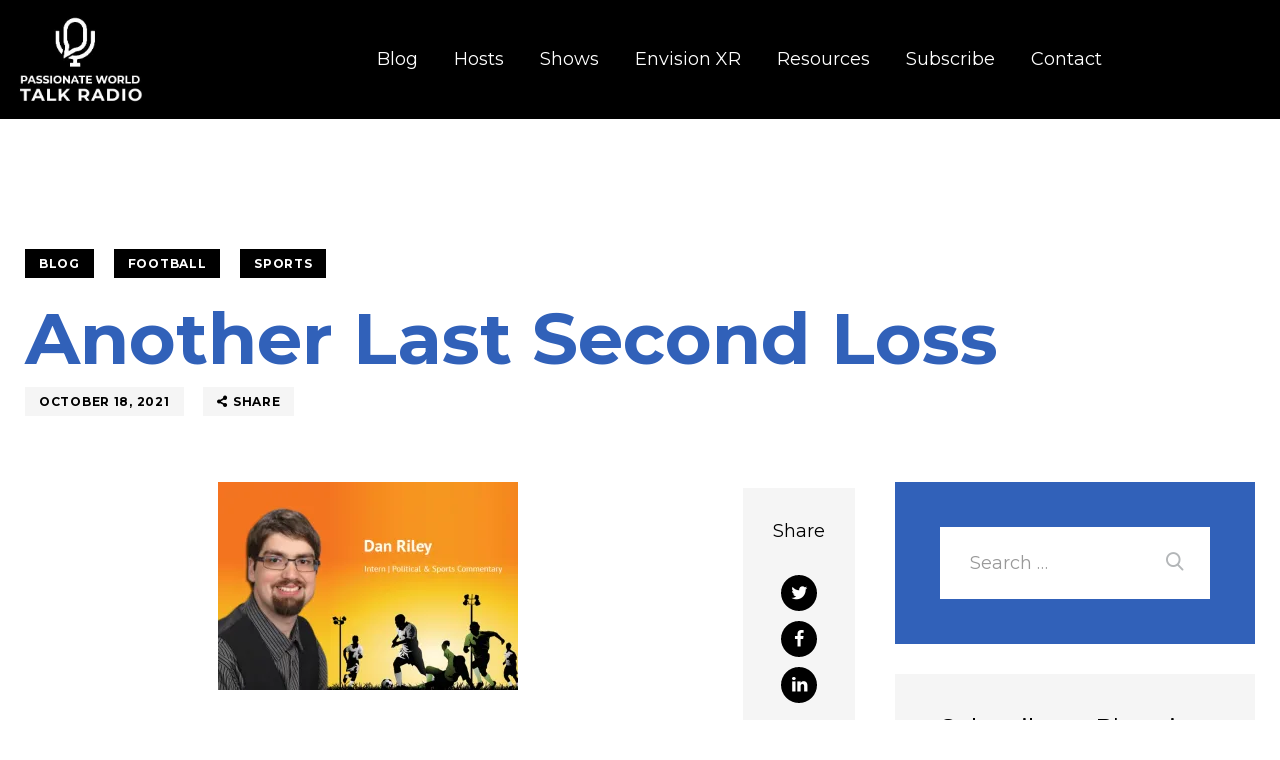

--- FILE ---
content_type: text/html; charset=UTF-8
request_url: https://passionateworldtalkradio.com/another-last-second-loss/
body_size: 108020
content:
<!DOCTYPE html>
<html dir="ltr" lang="en-US" prefix="og: https://ogp.me/ns#" class="no-js
									 scheme_default										">
<head>
			<meta charset="UTF-8">
		<meta name="viewport" content="width=device-width, initial-scale=1, maximum-scale=1">
		<meta name="format-detection" content="telephone=no">
		<meta content="ie=edge" http-equiv="x-ua-compatible">
		<link rel="profile" href="//gmpg.org/xfn/11">
		<link rel="pingback" href="https://passionateworldtalkradio.com/xmlrpc.php">
		<title>Another Last Second Loss | Football | Sports | PWTRN</title>

		<!-- All in One SEO Pro 4.9.3 - aioseo.com -->
	<meta name="description" content="Lions fans joined Dan Campbell in mourning another last-second loss Sunday" />
	<meta name="robots" content="max-image-preview:large" />
	<meta name="author" content="Jeanne White"/>
	<meta name="google-site-verification" content="cOc8v3BhM5B1SaDOV1-C4Kp48M8SmCTQEeODM3q-KZA" />
	<meta name="keywords" content="athletics,football,nfl,sports,blog" />
	<link rel="canonical" href="https://passionateworldtalkradio.com/another-last-second-loss/" />
	<meta name="generator" content="All in One SEO Pro (AIOSEO) 4.9.3" />

		<meta name="google-site-verification" content="iMlA08dJw_XqXenyua8Mh0vsoEWgOzYQPWbdffYztHs" />
		<meta property="og:locale" content="en_US" />
		<meta property="og:site_name" content="PWTRN" />
		<meta property="og:type" content="article" />
		<meta property="og:title" content="Another Last Second Loss | Football | Sports | PWTRN" />
		<meta property="og:description" content="Lions fans joined Dan Campbell in mourning another last-second loss Sunday" />
		<meta property="og:url" content="https://passionateworldtalkradio.com/another-last-second-loss/" />
		<meta property="og:image" content="https://i0.wp.com/passionateworldtalkradio.com/wp-content/uploads/2021/06/dark-logo.jpg?fit=391%2C282&#038;quality=89&#038;ssl=1" />
		<meta property="og:image:secure_url" content="https://i0.wp.com/passionateworldtalkradio.com/wp-content/uploads/2021/06/dark-logo.jpg?fit=391%2C282&#038;quality=89&#038;ssl=1" />
		<meta property="article:tag" content="athletics" />
		<meta property="article:tag" content="football" />
		<meta property="article:tag" content="nfl" />
		<meta property="article:tag" content="sports" />
		<meta property="article:published_time" content="2021-10-18T08:18:30+00:00" />
		<meta property="article:modified_time" content="2021-10-18T08:18:30+00:00" />
		<meta name="twitter:card" content="summary_large_image" />
		<meta name="twitter:title" content="Another Last Second Loss | Football | Sports | PWTRN" />
		<meta name="twitter:description" content="Lions fans joined Dan Campbell in mourning another last-second loss Sunday" />
		<meta name="twitter:image" content="https://i0.wp.com/passionateworldtalkradio.com/wp-content/uploads/2021/06/dark-logo.jpg?fit=391%2C282&amp;quality=89&amp;ssl=1" />
		<meta name="twitter:label1" content="Written by" />
		<meta name="twitter:data1" content="Jeanne White" />
		<meta name="twitter:label2" content="Est. reading time" />
		<meta name="twitter:data2" content="1 minute" />
		<script type="application/ld+json" class="aioseo-schema">
			{"@context":"https:\/\/schema.org","@graph":[{"@type":"BreadcrumbList","@id":"https:\/\/passionateworldtalkradio.com\/another-last-second-loss\/#breadcrumblist","itemListElement":[{"@type":"ListItem","@id":"https:\/\/passionateworldtalkradio.com#listItem","position":1,"name":"Home","item":"https:\/\/passionateworldtalkradio.com","nextItem":{"@type":"ListItem","@id":"https:\/\/passionateworldtalkradio.com\/category\/sports\/#listItem","name":"Sports"}},{"@type":"ListItem","@id":"https:\/\/passionateworldtalkradio.com\/category\/sports\/#listItem","position":2,"name":"Sports","item":"https:\/\/passionateworldtalkradio.com\/category\/sports\/","nextItem":{"@type":"ListItem","@id":"https:\/\/passionateworldtalkradio.com\/another-last-second-loss\/#listItem","name":"Another Last Second Loss"},"previousItem":{"@type":"ListItem","@id":"https:\/\/passionateworldtalkradio.com#listItem","name":"Home"}},{"@type":"ListItem","@id":"https:\/\/passionateworldtalkradio.com\/another-last-second-loss\/#listItem","position":3,"name":"Another Last Second Loss","previousItem":{"@type":"ListItem","@id":"https:\/\/passionateworldtalkradio.com\/category\/sports\/#listItem","name":"Sports"}}]},{"@type":"Organization","@id":"https:\/\/passionateworldtalkradio.com\/#organization","name":"Passionate World Talk Radio","description":"Educate. Enlighten. Entertain.","url":"https:\/\/passionateworldtalkradio.com\/","telephone":"+14843641032","logo":{"@type":"ImageObject","url":"https:\/\/i0.wp.com\/passionateworldtalkradio.com\/wp-content\/uploads\/2021\/06\/dark-logo.jpg?fit=391%2C282&quality=89&ssl=1","@id":"https:\/\/passionateworldtalkradio.com\/another-last-second-loss\/#organizationLogo","width":391,"height":282},"image":{"@id":"https:\/\/passionateworldtalkradio.com\/another-last-second-loss\/#organizationLogo"}},{"@type":"Person","@id":"https:\/\/passionateworldtalkradio.com\/author\/jeanne\/#author","url":"https:\/\/passionateworldtalkradio.com\/author\/jeanne\/","name":"Jeanne White","image":{"@type":"ImageObject","@id":"https:\/\/passionateworldtalkradio.com\/another-last-second-loss\/#authorImage","url":"https:\/\/secure.gravatar.com\/avatar\/bef8294feddadbfed222890718c7288777b399faeb25310e59be4da98fdc2eee?s=96&d=mm&r=g","width":96,"height":96,"caption":"Jeanne White"}},{"@type":"WebPage","@id":"https:\/\/passionateworldtalkradio.com\/another-last-second-loss\/#webpage","url":"https:\/\/passionateworldtalkradio.com\/another-last-second-loss\/","name":"Another Last Second Loss | Football | Sports | PWTRN","description":"Lions fans joined Dan Campbell in mourning another last-second loss Sunday","inLanguage":"en-US","isPartOf":{"@id":"https:\/\/passionateworldtalkradio.com\/#website"},"breadcrumb":{"@id":"https:\/\/passionateworldtalkradio.com\/another-last-second-loss\/#breadcrumblist"},"author":{"@id":"https:\/\/passionateworldtalkradio.com\/author\/jeanne\/#author"},"creator":{"@id":"https:\/\/passionateworldtalkradio.com\/author\/jeanne\/#author"},"image":{"@type":"ImageObject","url":"https:\/\/i0.wp.com\/passionateworldtalkradio.com\/wp-content\/uploads\/2019\/10\/Radio.jpg?fit=1300%2C957&quality=89&ssl=1","@id":"https:\/\/passionateworldtalkradio.com\/another-last-second-loss\/#mainImage","width":1300,"height":957},"primaryImageOfPage":{"@id":"https:\/\/passionateworldtalkradio.com\/another-last-second-loss\/#mainImage"},"datePublished":"2021-10-18T08:18:30-04:00","dateModified":"2021-10-18T08:18:30-04:00"},{"@type":"WebSite","@id":"https:\/\/passionateworldtalkradio.com\/#website","url":"https:\/\/passionateworldtalkradio.com\/","name":"PWTRN","description":"Educate. Enlighten. Entertain.","inLanguage":"en-US","publisher":{"@id":"https:\/\/passionateworldtalkradio.com\/#organization"}}]}
		</script>
		<!-- All in One SEO Pro -->

<link rel='dns-prefetch' href='//public-api.wordpress.com' />
<link rel='dns-prefetch' href='//stats.wp.com' />
<link rel='dns-prefetch' href='//secure.gravatar.com' />
<link rel='dns-prefetch' href='//js.stripe.com' />
<link rel='dns-prefetch' href='//fonts.googleapis.com' />
<link rel='dns-prefetch' href='//widgets.wp.com' />
<link rel='dns-prefetch' href='//s0.wp.com' />
<link rel='dns-prefetch' href='//0.gravatar.com' />
<link rel='dns-prefetch' href='//1.gravatar.com' />
<link rel='dns-prefetch' href='//2.gravatar.com' />
<link rel='dns-prefetch' href='//jetpack.wordpress.com' />
<link rel='dns-prefetch' href='//s.pubmine.com' />
<link rel='dns-prefetch' href='//x.bidswitch.net' />
<link rel='dns-prefetch' href='//static.criteo.net' />
<link rel='dns-prefetch' href='//ib.adnxs.com' />
<link rel='dns-prefetch' href='//aax.amazon-adsystem.com' />
<link rel='dns-prefetch' href='//bidder.criteo.com' />
<link rel='dns-prefetch' href='//cas.criteo.com' />
<link rel='dns-prefetch' href='//gum.criteo.com' />
<link rel='dns-prefetch' href='//ads.pubmatic.com' />
<link rel='dns-prefetch' href='//gads.pubmatic.com' />
<link rel='dns-prefetch' href='//tpc.googlesyndication.com' />
<link rel='dns-prefetch' href='//ad.doubleclick.net' />
<link rel='dns-prefetch' href='//googleads.g.doubleclick.net' />
<link rel='dns-prefetch' href='//www.googletagservices.com' />
<link rel='dns-prefetch' href='//cdn.switchadhub.com' />
<link rel='dns-prefetch' href='//delivery.g.switchadhub.com' />
<link rel='dns-prefetch' href='//delivery.swid.switchadhub.com' />
<link rel='dns-prefetch' href='//af.pubmine.com' />
<link rel='preconnect' href='//i0.wp.com' />
<link rel="alternate" type="application/rss+xml" title="PWTRN &raquo; Feed" href="https://passionateworldtalkradio.com/feed/" />
<link rel="alternate" type="application/rss+xml" title="PWTRN &raquo; Comments Feed" href="https://passionateworldtalkradio.com/comments/feed/" />
<link rel="alternate" type="application/rss+xml" title="PWTRN &raquo; Another Last Second Loss Comments Feed" href="https://passionateworldtalkradio.com/another-last-second-loss/feed/" />
<meta property="og:url" content="https://passionateworldtalkradio.com/another-last-second-loss/ "/>
			<meta property="og:title" content="Another Last Second Loss" />
			<meta property="og:description" content="Lions fans joined Dan Campbell in mourning another last-second loss Sunday" />  
			<meta property="og:type" content="article" />				<meta property="og:image" content="https://i0.wp.com/passionateworldtalkradio.com/wp-content/uploads/2019/10/Radio.jpg?fit=1300%2C957&#038;quality=89&#038;ssl=1"/>
						<!-- This site uses the Google Analytics by MonsterInsights plugin v9.11.1 - Using Analytics tracking - https://www.monsterinsights.com/ -->
							<script src="//www.googletagmanager.com/gtag/js?id=G-V41MLF6PN4"  data-cfasync="false" data-wpfc-render="false" type="text/javascript" async></script>
			<script data-cfasync="false" data-wpfc-render="false" type="text/javascript">
				var mi_version = '9.11.1';
				var mi_track_user = true;
				var mi_no_track_reason = '';
								var MonsterInsightsDefaultLocations = {"page_location":"https:\/\/passionateworldtalkradio.com\/another-last-second-loss\/","page_referrer":"https:\/\/passionateworldtalkradio.com\/another-last-second-loss"};
								if ( typeof MonsterInsightsPrivacyGuardFilter === 'function' ) {
					var MonsterInsightsLocations = (typeof MonsterInsightsExcludeQuery === 'object') ? MonsterInsightsPrivacyGuardFilter( MonsterInsightsExcludeQuery ) : MonsterInsightsPrivacyGuardFilter( MonsterInsightsDefaultLocations );
				} else {
					var MonsterInsightsLocations = (typeof MonsterInsightsExcludeQuery === 'object') ? MonsterInsightsExcludeQuery : MonsterInsightsDefaultLocations;
				}

								var disableStrs = [
										'ga-disable-G-V41MLF6PN4',
									];

				/* Function to detect opted out users */
				function __gtagTrackerIsOptedOut() {
					for (var index = 0; index < disableStrs.length; index++) {
						if (document.cookie.indexOf(disableStrs[index] + '=true') > -1) {
							return true;
						}
					}

					return false;
				}

				/* Disable tracking if the opt-out cookie exists. */
				if (__gtagTrackerIsOptedOut()) {
					for (var index = 0; index < disableStrs.length; index++) {
						window[disableStrs[index]] = true;
					}
				}

				/* Opt-out function */
				function __gtagTrackerOptout() {
					for (var index = 0; index < disableStrs.length; index++) {
						document.cookie = disableStrs[index] + '=true; expires=Thu, 31 Dec 2099 23:59:59 UTC; path=/';
						window[disableStrs[index]] = true;
					}
				}

				if ('undefined' === typeof gaOptout) {
					function gaOptout() {
						__gtagTrackerOptout();
					}
				}
								window.dataLayer = window.dataLayer || [];

				window.MonsterInsightsDualTracker = {
					helpers: {},
					trackers: {},
				};
				if (mi_track_user) {
					function __gtagDataLayer() {
						dataLayer.push(arguments);
					}

					function __gtagTracker(type, name, parameters) {
						if (!parameters) {
							parameters = {};
						}

						if (parameters.send_to) {
							__gtagDataLayer.apply(null, arguments);
							return;
						}

						if (type === 'event') {
														parameters.send_to = monsterinsights_frontend.v4_id;
							var hookName = name;
							if (typeof parameters['event_category'] !== 'undefined') {
								hookName = parameters['event_category'] + ':' + name;
							}

							if (typeof MonsterInsightsDualTracker.trackers[hookName] !== 'undefined') {
								MonsterInsightsDualTracker.trackers[hookName](parameters);
							} else {
								__gtagDataLayer('event', name, parameters);
							}
							
						} else {
							__gtagDataLayer.apply(null, arguments);
						}
					}

					__gtagTracker('js', new Date());
					__gtagTracker('set', {
						'developer_id.dZGIzZG': true,
											});
					if ( MonsterInsightsLocations.page_location ) {
						__gtagTracker('set', MonsterInsightsLocations);
					}
										__gtagTracker('config', 'G-V41MLF6PN4', {"forceSSL":"true","link_attribution":"true"} );
										window.gtag = __gtagTracker;										(function () {
						/* https://developers.google.com/analytics/devguides/collection/analyticsjs/ */
						/* ga and __gaTracker compatibility shim. */
						var noopfn = function () {
							return null;
						};
						var newtracker = function () {
							return new Tracker();
						};
						var Tracker = function () {
							return null;
						};
						var p = Tracker.prototype;
						p.get = noopfn;
						p.set = noopfn;
						p.send = function () {
							var args = Array.prototype.slice.call(arguments);
							args.unshift('send');
							__gaTracker.apply(null, args);
						};
						var __gaTracker = function () {
							var len = arguments.length;
							if (len === 0) {
								return;
							}
							var f = arguments[len - 1];
							if (typeof f !== 'object' || f === null || typeof f.hitCallback !== 'function') {
								if ('send' === arguments[0]) {
									var hitConverted, hitObject = false, action;
									if ('event' === arguments[1]) {
										if ('undefined' !== typeof arguments[3]) {
											hitObject = {
												'eventAction': arguments[3],
												'eventCategory': arguments[2],
												'eventLabel': arguments[4],
												'value': arguments[5] ? arguments[5] : 1,
											}
										}
									}
									if ('pageview' === arguments[1]) {
										if ('undefined' !== typeof arguments[2]) {
											hitObject = {
												'eventAction': 'page_view',
												'page_path': arguments[2],
											}
										}
									}
									if (typeof arguments[2] === 'object') {
										hitObject = arguments[2];
									}
									if (typeof arguments[5] === 'object') {
										Object.assign(hitObject, arguments[5]);
									}
									if ('undefined' !== typeof arguments[1].hitType) {
										hitObject = arguments[1];
										if ('pageview' === hitObject.hitType) {
											hitObject.eventAction = 'page_view';
										}
									}
									if (hitObject) {
										action = 'timing' === arguments[1].hitType ? 'timing_complete' : hitObject.eventAction;
										hitConverted = mapArgs(hitObject);
										__gtagTracker('event', action, hitConverted);
									}
								}
								return;
							}

							function mapArgs(args) {
								var arg, hit = {};
								var gaMap = {
									'eventCategory': 'event_category',
									'eventAction': 'event_action',
									'eventLabel': 'event_label',
									'eventValue': 'event_value',
									'nonInteraction': 'non_interaction',
									'timingCategory': 'event_category',
									'timingVar': 'name',
									'timingValue': 'value',
									'timingLabel': 'event_label',
									'page': 'page_path',
									'location': 'page_location',
									'title': 'page_title',
									'referrer' : 'page_referrer',
								};
								for (arg in args) {
																		if (!(!args.hasOwnProperty(arg) || !gaMap.hasOwnProperty(arg))) {
										hit[gaMap[arg]] = args[arg];
									} else {
										hit[arg] = args[arg];
									}
								}
								return hit;
							}

							try {
								f.hitCallback();
							} catch (ex) {
							}
						};
						__gaTracker.create = newtracker;
						__gaTracker.getByName = newtracker;
						__gaTracker.getAll = function () {
							return [];
						};
						__gaTracker.remove = noopfn;
						__gaTracker.loaded = true;
						window['__gaTracker'] = __gaTracker;
					})();
									} else {
										console.log("");
					(function () {
						function __gtagTracker() {
							return null;
						}

						window['__gtagTracker'] = __gtagTracker;
						window['gtag'] = __gtagTracker;
					})();
									}
			</script>
							<!-- / Google Analytics by MonsterInsights -->
		<link property="stylesheet" rel='stylesheet' id='all-css-5c732a3e673458741e6e21ae7a425cad' href='https://passionateworldtalkradio.com/wp-content/boost-cache/static/b769c93a4e.min.css' type='text/css' media='all' />
<style id='rareradio-main-inline-css'>
.post-navigation .nav-previous a .nav-arrow { background-image: url(https://i0.wp.com/passionateworldtalkradio.com/wp-content/uploads/2021/10/mental-ge703d20ca_1280.png?resize=370%2C208&#038;quality=80&#038;ssl=1); }.post-navigation .nav-next a .nav-arrow { background-image: url(https://i0.wp.com/passionateworldtalkradio.com/wp-content/uploads/2021/10/On-Legged-Moose_.jpg?resize=334%2C208&#038;quality=89&#038;ssl=1); }
/*# sourceURL=rareradio-main-inline-css */
</style>
<style id='rareradio-custom-inline-css'>
form button:not(.components-button),input[type="button"],input[type="reset"],input[type="submit"],.theme_button,.post_item .more-link,.gallery_preview_show .post_readmore,input[type="text"],input[type="number"],input[type="email"],input[type="url"],input[type="tel"],input[type="password"],input[type="search"],select,.select_container,textarea,.widget_search .search-field,.woocommerce.widget_product_search .search_field,.widget_display_search #bbp_search,#bbpress-forums #bbp-search-form #bbp_search,.comments_wrap .comments_field input,.comments_wrap .comments_field textarea,.select2-container.select2-container--default span.select2-choice,.select2-container.select2-container--default span.select2-selection,.widget_area .post_item .post_thumb img,aside .post_item .post_thumb img,.sidebar .sidebar_control,.sidebar .sidebar_control:after,.sc_edd_details .downloads_page_tags .downloads_page_data>a,.widget_product_tag_cloud a,.widget_tag_cloud a{-webkit-border-radius:0; -ms-border-radius:0; border-radius:0}.select_container:before{-webkit-border-radius:0 0 0 0; -ms-border-radius:0 0 0 0; border-radius:0 0 0 0}textarea.wp-editor-area{-webkit-border-radius:0 0 0 0; -ms-border-radius:0 0 0 0; border-radius:0 0 0 0}.widget li a>img,.widget li span>img{-webkit-border-radius:0; -ms-border-radius:0; border-radius:0}.body_style_boxed .page_wrap{width:1350px}.content_wrap,.content_container{width:1230px}body.body_style_wide:not(.expand_content) [class*="content_wrap"]>.content,body.body_style_boxed:not(.expand_content) [class*="content_wrap"]>.content{width:830px}[class*="content_wrap"]>.sidebar{width:360px}.body_style_fullwide.sidebar_right [class*="content_wrap"]>.content,.body_style_fullscreen.sidebar_right [class*="content_wrap"]>.content{padding-right:400px}.body_style_fullwide.sidebar_right [class*="content_wrap"]>.sidebar,.body_style_fullscreen.sidebar_right [class*="content_wrap"]>.sidebar{margin-left:-360px}.body_style_fullwide.sidebar_left [class*="content_wrap"]>.content,.body_style_fullscreen.sidebar_left [class*="content_wrap"]>.content{padding-left:400px}.body_style_fullwide.sidebar_left [class*="content_wrap"]>.sidebar,.body_style_fullscreen.sidebar_left [class*="content_wrap"]>.sidebar{margin-right:-360px}.trx_addons_hover_content .trx_addons_hover_link,.trx_addons_hover_content .trx_addons_hover_links a,.properties_search_form .properties_search_basic,.cars_search_form .cars_search_basic,.sc_promo_modern .sc_promo_link2,.sc_slider_controls .slider_controls_wrap>a,.sc_slider_controls.slider_pagination_style_progress .sc_slider_controls_wrap,.sc_slider_controls .slider_progress_bar,.slider_container.slider_controls_side .slider_controls_wrap>a,.slider_outer_controls_side .slider_controls_wrap>a,.slider_outer_controls_outside .slider_controls_wrap>a,.slider_outer_controls_top .slider_controls_wrap>a,.slider_outer_controls_bottom .slider_controls_wrap>a{-webkit-border-radius:0; -ms-border-radius:0; border-radius:0}.sc_button,.sc_form button,.sc_matches_item_pair .sc_matches_item_player .post_featured>img{-webkit-border-radius:0; -ms-border-radius:0; border-radius:0}.trx_addons_scroll_to_top,.socials_wrap .social_item .social_icon,.sc_matches_other .sc_matches_item_logo1 img,.sc_matches_other .sc_matches_item_logo2 img,.sc_points_table .sc_points_table_logo img{-webkit-border-radius:0; -ms-border-radius:0; border-radius:0}.sc_content_width_1_1,.sc_inner_width_1_1>.elementor-column-wrap,.sc_inner_width_1_1>.elementor-widget-wrap{width:1230px}.sc_content_width_1_2,.sc_inner_width_1_2>.elementor-column-wrap,.sc_inner_width_1_2>.elementor-widget-wrap{width:615px}.sc_content_width_1_3,.sc_inner_width_1_3>.elementor-column-wrap,.sc_inner_width_1_3>.elementor-widget-wrap{width:410px}.sc_content_width_2_3,.sc_inner_width_2_3>.elementor-column-wrap,.sc_inner_width_2_3>.elementor-widget-wrap{width:820px}.sc_content_width_1_4,.sc_inner_width_1_4>.elementor-column-wrap,.sc_inner_width_1_4>.elementor-widget-wrap{width:307.5px}.sc_content_width_3_4,.sc_inner_width_3_4>.elementor-column-wrap,.sc_inner_width_3_4>.elementor-widget-wrap{width:922.5px}.elementor-section.elementor-section-justified.elementor-section-boxed:not(.elementor-inner-section)>.elementor-container.elementor-column-gap-narrow,.elementor-section.elementor-section-justified.elementor-section-full_width:not(.elementor-section-stretched):not(.elementor-inner-section)>.elementor-container.elementor-column-gap-narrow,.elementor-section-justified.elementor-section-boxed:not(.elementor-inner-section)>.elementor-column-gap-narrow,.elementor-section-justified.elementor-section-full_width:not(.elementor-section-stretched):not(.elementor-inner-section)>.elementor-column-gap-narrow{width:1240px}.sidebar_show .content_wrap .elementor-section.elementor-section-justified.elementor-section-boxed:not(.elementor-inner-section)>.elementor-container.elementor-column-gap-narrow,.sidebar_show .content_wrap .elementor-section.elementor-section-justified.elementor-section-full_width:not(.elementor-section-stretched):not(.elementor-inner-section)>.elementor-container.elementor-column-gap-narrow,.sidebar_show .content_wrap .elementor-section-justified.elementor-section-boxed:not(.elementor-inner-section)>.elementor-column-gap-default,.sidebar_show .content_wrap .elementor-section-justified.elementor-section-full_width:not(.elementor-section-stretched):not(.elementor-inner-section)>.elementor-column-gap-default{width:840px}.elementor-section.elementor-section-justified.elementor-section-boxed:not(.elementor-inner-section)>.elementor-container.elementor-column-gap-default,.elementor-section.elementor-section-justified.elementor-section-full_width:not(.elementor-section-stretched):not(.elementor-inner-section)>.elementor-container.elementor-column-gap-default,.elementor-section-justified.elementor-section-boxed:not(.elementor-inner-section)>.elementor-column-gap-default,.elementor-section-justified.elementor-section-full_width:not(.elementor-section-stretched):not(.elementor-inner-section)>.elementor-column-gap-default{width:1250px}.sidebar_show .content_wrap .elementor-section.elementor-section-justified.elementor-section-boxed:not(.elementor-inner-section)>.elementor-container.elementor-column-gap-default,.sidebar_show .content_wrap .elementor-section.elementor-section-justified.elementor-section-full_width:not(.elementor-section-stretched):not(.elementor-inner-section)>.elementor-container.elementor-column-gap-default,.sidebar_show .content_wrap .elementor-section-justified.elementor-section-boxed:not(.elementor-inner-section)>.elementor-column-gap-default,.sidebar_show .content_wrap .elementor-section-justified.elementor-section-full_width:not(.elementor-section-stretched):not(.elementor-inner-section)>.elementor-column-gap-default{width:850px}.elementor-section.elementor-section-justified.elementor-section-boxed:not(.elementor-inner-section)>.elementor-container.elementor-column-gap-extended,.elementor-section.elementor-section-justified.elementor-section-full_width:not(.elementor-section-stretched):not(.elementor-inner-section)>.elementor-container.elementor-column-gap-extended,.elementor-section-justified.elementor-section-boxed:not(.elementor-inner-section)>.elementor-column-gap-extended,.elementor-section-justified.elementor-section-full_width:not(.elementor-section-stretched):not(.elementor-inner-section)>.elementor-column-gap-extended{width:1260px}.sidebar_show .content_wrap .elementor-section.elementor-section-justified.elementor-section-boxed:not(.elementor-inner-section)>.elementor-container.elementor-column-gap-extended,.sidebar_show .content_wrap .elementor-section.elementor-section-justified.elementor-section-full_width:not(.elementor-section-stretched):not(.elementor-inner-section)>.elementor-container.elementor-column-gap-extended,.sidebar_show .content_wrap .elementor-section-justified.elementor-section-boxed:not(.elementor-inner-section)>.elementor-column-gap-extended,.sidebar_show .content_wrap .elementor-section-justified.elementor-section-full_width:not(.elementor-section-stretched):not(.elementor-inner-section)>.elementor-column-gap-extended{width:860px}.elementor-section.elementor-section-justified.elementor-section-boxed:not(.elementor-inner-section)>.elementor-container.elementor-column-gap-wide,.elementor-section.elementor-section-justified.elementor-section-full_width:not(.elementor-section-stretched):not(.elementor-inner-section)>.elementor-container.elementor-column-gap-wide,.elementor-section-justified.elementor-section-boxed:not(.elementor-inner-section)>.elementor-column-gap-wide,.elementor-section-justified.elementor-section-full_width:not(.elementor-section-stretched):not(.elementor-inner-section)>.elementor-column-gap-wide{width:1270px}.sidebar_show .content_wrap .elementor-section.elementor-section-justified.elementor-section-boxed:not(.elementor-inner-section)>.elementor-container.elementor-column-gap-wide,.sidebar_show .content_wrap .elementor-section.elementor-section-justified.elementor-section-full_width:not(.elementor-section-stretched):not(.elementor-inner-section)>.elementor-container.elementor-column-gap-wide,.sidebar_show .content_wrap .elementor-section-justified.elementor-section-boxed:not(.elementor-inner-section)>.elementor-column-gap-wide,.sidebar_show .content_wrap .elementor-section-justified.elementor-section-full_width:not(.elementor-section-stretched):not(.elementor-inner-section)>.elementor-column-gap-wide{width:870px}.elementor-section.elementor-section-justified.elementor-section-boxed:not(.elementor-inner-section)>.elementor-container.elementor-column-gap-wider,.elementor-section.elementor-section-justified.elementor-section-full_width:not(.elementor-section-stretched):not(.elementor-inner-section)>.elementor-container.elementor-column-gap-wider,.elementor-section-justified.elementor-section-boxed:not(.elementor-inner-section)>.elementor-column-gap-wider,.elementor-section-justified.elementor-section-full_width:not(.elementor-section-stretched):not(.elementor-inner-section)>.elementor-column-gap-wider{width:1290px}.sidebar_show .content_wrap .elementor-section.elementor-section-justified.elementor-section-boxed:not(.elementor-inner-section)>.elementor-container.elementor-column-gap-wider,.sidebar_show .content_wrap .elementor-section.elementor-section-justified.elementor-section-full_width:not(.elementor-section-stretched):not(.elementor-inner-section)>.elementor-container.elementor-column-gap-wider,.sidebar_show .content_wrap .elementor-section-justified.elementor-section-boxed:not(.elementor-inner-section)>.elementor-column-gap-wider,.sidebar_show .content_wrap .elementor-section-justified.elementor-section-full_width:not(.elementor-section-stretched):not(.elementor-inner-section)>.elementor-column-gap-wider{width:890px}.editor-block-list__block,.editor-post-title__block,.editor-default-block-appender{max-width:830px !important}body.sidebar_position_hide.expand_content .editor-block-list__block,body.sidebar_position_hide.expand_content .editor-post-title__block,body.sidebar_position_hide.expand_content .editor-default-block-appender{max-width:1230px !important}body.single-cpt_layouts .trx-addons-layout--single-preview{max-width:1230px !important}body{font-family:"Montserrat",sans-serif;	font-size:1.285714rem;	font-weight:400;	font-style:normal;	line-height:1.5555em; text-transform:none}.wp-block-calendar table{font-family:"Montserrat",sans-serif}p,ul,ol,dl,blockquote,address{margin-top:0em;	margin-bottom:1.4em}p,	.has-small-font-size,.has-normal-font-size,.has-medium-font-size{line-height:1.5555em}h1,.front_page_section_caption{font-family:"Montserrat",sans-serif;	font-size:5.142857rem;	font-weight:900;	font-style:normal;	line-height:1.1944em;	text-decoration:none;	text-transform:none; margin-top:1.37em;	margin-bottom:1.045em}h2{font-family:"Montserrat",sans-serif;	font-size:4.285714rem;	font-weight:900;	font-style:normal;	line-height:1.2em;	text-decoration:none;	text-transform:none; margin-top:1.74em;	margin-bottom:1.24em}h3{font-family:"Montserrat",sans-serif;	font-size:3.428571rem;	font-weight:900;	font-style:normal;	line-height:1.2083em;	text-decoration:none;	text-transform:none; margin-top:1.65em;	margin-bottom:1.09em}h4{font-family:"Montserrat",sans-serif;	font-size:2.571428rem;	font-weight:900;	font-style:normal;	line-height:1.1944em;	text-decoration:none;	text-transform:none; margin-top:1.79em;	margin-bottom:1.53em}h5{font-family:"Montserrat",sans-serif;	font-size:2.142857rem;	font-weight:900;	font-style:normal;	line-height:1.2333em;	text-decoration:none;	text-transform:none; margin-top:1.6em;	margin-bottom:1.02em}h6{font-family:"Montserrat",sans-serif;	font-size:1.714285rem;	font-weight:400;	font-style:normal;	line-height:1.3333em;	text-decoration:none;	text-transform:none; margin-top:1.95em;	margin-bottom:1.24em}.ditty-ticker__contents .ditty-item .ditty-item__content a{font-family:"Montserrat",sans-serif;	font-size:1.285714rem;	font-weight:400}input[type="text"],input[type="number"],input[type="email"],input[type="url"],input[type="tel"],input[type="search"],input[type="password"],textarea,textarea.wp-editor-area,.select_container,select,.select_container select{font-family:"Montserrat",sans-serif;	font-size:1em;	font-weight:400;	font-style:normal;	line-height:normal;	text-decoration:none;	text-transform:none;	letter-spacing:0px}form button:not(.components-button),input[type="button"],input[type="reset"],input[type="submit"],.theme_button,.sc_layouts_row .sc_button,.gallery_preview_show .post_readmore,.wp-block-button__link,.post_item .more-link,div.esg-filter-wrapper .esg-filterbutton>span,.mptt-navigation-tabs li a,.rareradio_tabs .rareradio_tabs_titles li a,.cc-btn{font-family:"Montserrat",sans-serif;	font-size:18px;	font-weight:900;	font-style:normal;	line-height:normal;	text-decoration:none;	text-transform:uppercase;	letter-spacing:0.06em}.top_panel .slider_engine_revo .slide_title{font-family:"Montserrat",sans-serif}blockquote,mark,ins,.logo_text,.post_price.price,.theme_scroll_down{font-family:"Montserrat",sans-serif}.post_meta{font-family:"Montserrat",sans-serif;	font-size:12px;	font-weight:900;	font-style:normal;	line-height:normal;	text-decoration:none;	text-transform:uppercase;	letter-spacing:0.06em}em,i,.post-date,.rss-date .post_date,.post_meta_item,.post_meta .vc_inline-link,.comments_list_wrap .comment_date,.comments_list_wrap .comment_time,.comments_list_wrap .comment_counters,.top_panel .slider_engine_revo .slide_subtitle,.logo_slogan,fieldset legend,figure figcaption,.wp-caption .wp-caption-text,.wp-caption .wp-caption-dd,.wp-caption-overlay .wp-caption .wp-caption-text,.wp-caption-overlay .wp-caption .wp-caption-dd,.format-audio .post_featured .post_audio_author,.trx_addons_audio_player .audio_author,.post_item_single .post_content .post_meta,.author_bio .author_link,.comments_list_wrap .comment_posted,.comments_list_wrap .comment_reply{font-family:"Montserrat",sans-serif}.search_wrap .search_results .post_meta_item,input[type="radio"]+label,input[type="checkbox"]+label,input[type="radio"]+.wpcf7-list-item-label,input[type="checkbox"]+.wpcf7-list-item-label,.edd_price_options ul>li>label>input[type="radio"]+span,.edd_price_options ul>li>label>input[type="checkbox"]+span,.comment-form .wpgdprc-checkbox label{font-family:"Montserrat",sans-serif}.logo_text{font-family:"Montserrat",sans-serif;	font-size:1.8em;	font-weight:400;	font-style:normal;	line-height:1.25em;	text-decoration:none;	text-transform:uppercase;	letter-spacing:1px}.logo_footer_text{font-family:"Montserrat",sans-serif}.menu_main_nav_area>ul,.sc_layouts_row:not(.sc_layouts_row_type_narrow) .sc_layouts_menu_nav,.sc_layouts_menu_dir_vertical .sc_layouts_menu_nav{font-family:"Montserrat",sans-serif;	font-size:1.285714rem;	line-height:1.27778em}.menu_main_nav>li>a,.sc_layouts_row:not(.sc_layouts_row_type_narrow) .sc_layouts_menu_nav>li>a{font-weight:400;	font-style:normal;	text-decoration:none;	text-transform:none}.menu_main_nav>li[class*="current-menu-"]>a .sc_layouts_menu_item_description,.sc_layouts_menu_nav>li[class*="current-menu-"]>a .sc_layouts_menu_item_description{font-weight:400}.menu_main_nav>li>ul,.sc_layouts_row:not(.sc_layouts_row_type_narrow) .sc_layouts_menu_nav>li>ul,.sc_layouts_row:not(.sc_layouts_row_type_narrow) .sc_layouts_menu_popup .sc_layouts_menu_nav{font-family:"Montserrat",sans-serif;	font-size:1.285714rem;	line-height:1.4444em}.menu_main_nav>li ul>li>a,.sc_layouts_row:not(.sc_layouts_row_type_narrow) .sc_layouts_menu_nav>li ul>li>a,.sc_layouts_row:not(.sc_layouts_row_type_narrow) .sc_layouts_menu_popup .sc_layouts_menu_nav>li>a{font-weight:400;	font-style:normal;	text-decoration:none;	text-transform:none}.menu_mobile .menu_mobile_nav_area>ul{font-family:"Montserrat",sans-serif}.menu_mobile .menu_mobile_nav_area>ul>li ul{font-family:"Montserrat",sans-serif}table caption,.widget .widgettitle,.widget.widget_block h2{font-family:"Montserrat",sans-serif;	font-size:1.714285rem;	font-weight:400;	font-style:normal;	line-height:1.3333em;	text-decoration:none;	text-transform:none}.sc_skills_pie.sc_skills_compact_off .sc_skills_item_title,.sc_dishes_compact .sc_services_item_title,.sc_services_iconed .sc_services_item_title{font-family:"Montserrat",sans-serif}.toc_menu_item .toc_menu_description,.sc_recent_news .post_item .post_footer .post_meta .post_meta_item,.sc_item_subtitle,.sc_icons_item_title,.sc_price_item_title,.sc_price_item_price,.sc_courses_default .sc_courses_item_price,.sc_courses_default .trx_addons_hover_content .trx_addons_hover_links a,.sc_events_classic .sc_events_item_price,.sc_events_classic .trx_addons_hover_content .trx_addons_hover_links a,.sc_promo_modern .sc_promo_link2 span+span,.sc_skills_counter .sc_skills_total,.sc_skills_pie.sc_skills_compact_off .sc_skills_total,.slider_container .slide_info.slide_info_large .slide_title,.slider_style_modern .slider_controls_label span + span,.slider_pagination_wrap,.sc_slider_controller_info{font-family:"Montserrat",sans-serif}.sc_recent_news .post_item .post_meta,.sc_action_item_description,.sc_price_item_description,.sc_price_item_details,.sc_courses_default .sc_courses_item_date,.courses_single .courses_page_meta,.sc_events_classic .sc_events_item_date,.sc_promo_modern .sc_promo_link2 span,.sc_skills_counter .sc_skills_item_title,.slider_style_modern .slider_controls_label span,.slider_titles_outside_wrap .slide_cats,.slider_titles_outside_wrap .slide_subtitle,.sc_team .sc_team_item_subtitle,.sc_dishes .sc_dishes_item_subtitle,.sc_services .sc_services_item_subtitle,.team_member_page .team_member_brief_info_text,.sc_testimonials_item_author_title,.sc_testimonials_item_content:before{font-family:"Montserrat",sans-serif}.sc_button,.sc_button_simple,.sc_form button{font-family:"Montserrat",sans-serif;	font-size:18px;	font-weight:900;	font-style:normal;	line-height:normal;	text-decoration:none;	text-transform:uppercase;	letter-spacing:0.06em}.sc_promo_modern .sc_promo_link2{font-family:"Montserrat",sans-serif}body.edit-post-visual-editor{font-family:"Montserrat",sans-serif !important;	font-size:1.285714rem;	font-weight:400;	font-style:normal;	line-height:1.5555em; text-transform:none}.editor-post-title__block .editor-post-title__input{font-family:"Montserrat",sans-serif;	font-size:5.142857rem;	font-weight:900;	font-style:normal}.scheme_default body,.scheme_default .body_style_boxed .page_wrap{background-color:#ffffff}.scheme_default{color:#404344}.scheme_default h1,.scheme_default h2,.scheme_default h3,.scheme_default h4,.scheme_default h5,.scheme_default h6,.scheme_default h1 a,.scheme_default h2 a,.scheme_default h3 a,.scheme_default h4 a,.scheme_default h5 a,.scheme_default h6 a,.scheme_default li a,.scheme_default [class*="color_style_"] h1 a,.scheme_default [class*="color_style_"] h2 a,.scheme_default [class*="color_style_"] h3 a,.scheme_default [class*="color_style_"] h4 a,.scheme_default [class*="color_style_"] h5 a,.scheme_default [class*="color_style_"] h6 a,.scheme_default [class*="color_style_"] li a{color:#000000}.scheme_default h1 a:hover,.scheme_default h2 a:hover,.scheme_default h3 a:hover,.scheme_default h4 a:hover,.scheme_default h5 a:hover,.scheme_default h6 a:hover,.scheme_default li a:hover{color:#3161b9}.scheme_default .color_style_link2 h1 a:hover,.scheme_default .color_style_link2 h2 a:hover,.scheme_default .color_style_link2 h3 a:hover,.scheme_default .color_style_link2 h4 a:hover,.scheme_default .color_style_link2 h5 a:hover,.scheme_default .color_style_link2 h6 a:hover,.scheme_default .color_style_link2 li a:hover{color:#3161b9}.scheme_default .color_style_link3 h1 a:hover,.scheme_default .color_style_link3 h2 a:hover,.scheme_default .color_style_link3 h3 a:hover,.scheme_default .color_style_link3 h4 a:hover,.scheme_default .color_style_link3 h5 a:hover,.scheme_default .color_style_link3 h6 a:hover,.scheme_default .color_style_link3 li a:hover{color:#caad9c}.scheme_default .color_style_dark h1 a:hover,.scheme_default .color_style_dark h2 a:hover,.scheme_default .color_style_dark h3 a:hover,.scheme_default .color_style_dark h4 a:hover,.scheme_default .color_style_dark h5 a:hover,.scheme_default .color_style_dark h6 a:hover,.scheme_default .color_style_dark li a:hover{color:#3161b9}.scheme_default .sc_item_title.sc_item_title_style_accent b{-webkit-text-stroke-color:#000000}.scheme_default code{color:#404344;	background-color:#F5F5F5;	border-color:#E5E8EB}.scheme_default code a{color:#3161b9}.scheme_default code a:hover{color:#000000}.scheme_default a{color:#3161b9}.scheme_default a:hover{color:#000000}.scheme_default .color_style_link2 a{color:#3161b9}.scheme_default .color_style_link2 a:hover{color:#f7ba45}.scheme_default .color_style_link3 a{color:#caad9c}.scheme_default .color_style_link3 a:hover{color:#adadad}.scheme_default .color_style_dark a{color:#000000}.scheme_default .color_style_dark a:hover{color:#3161b9}.scheme_default section>blockquote,.scheme_default blockquote:not(.has-text-color),.scheme_default div:not(.is-style-solid-color)>blockquote,.scheme_default figure:not(.is-style-solid-color)>blockquote{background-color:#3161b9}.scheme_default blockquote:not(.has-text-color),.scheme_default blockquote:not(.has-text-color) p,.scheme_default .wp-block-quote .wp-block-quote__citation{color:#ffffff !important}.scheme_default blockquote:not(.has-text-color) a{color:#ffffff}.scheme_default blockquote:not(.has-text-color) a:hover{color:#000000}.scheme_default blockquote:not(.has-text-color) dt,.scheme_default blockquote:not(.has-text-color) b,.scheme_default blockquote:not(.has-text-color) strong,.scheme_default blockquote:not(.has-text-color) i,.scheme_default blockquote:not(.has-text-color) em,.scheme_default blockquote:not(.has-text-color) mark,.scheme_default blockquote:not(.has-text-color) ins{color:#FFFFFF}.scheme_default blockquote:not(.has-text-color) s,.scheme_default blockquote:not(.has-text-color) strike,.scheme_default blockquote:not(.has-text-color) del{color:#ffffff}.scheme_default blockquote:not(.has-text-color) code{color:#FFFFFF;	background-color:#3161b9;	border-color:#E5E8EB}.scheme_default table th,.scheme_default table th + th,.scheme_default table td + th{border-color:#29292B}.scheme_default table td,.scheme_default table th + td,.scheme_default table td + td{color:#404344;	border-color:#D8DEE3}.scheme_default table th{color:#FFFFFF;	background-color:#000000}.scheme_default table th b,.scheme_default table th strong{color:#FFFFFF}.scheme_default table>tbody>tr:nth-child(2n+1)>td{background-color:#F5F5F5}.scheme_default table>tbody>tr:nth-child(2n)>td{background-color:#E5E8EB}.scheme_default table th a:hover{color:#FFFFFF}.scheme_default .datepicker.dropdown-menu td{background-color:#ffffff}.scheme_default .sc_table_simple table th,.scheme_default .sc_table_simple table td{color:#000000 !important;	background:transparent !important}.scheme_default hr{border-color:#E5E8EB}.scheme_default figure figcaption,.scheme_default .wp-caption .wp-caption-text,.scheme_default .wp-caption .wp-caption-dd,.scheme_default .wp-caption-overlay .wp-caption .wp-caption-text,.scheme_default .wp-caption-overlay .wp-caption .wp-caption-dd{color:#FFFFFF !important;	background:#000000 !important}.scheme_default figure.wp-block-audio figcaption,.scheme_default figure.wp-block-video figcaption,.scheme_default figure.wp-block-embed figcaption{color:#000000 !important;	background:none !important}.scheme_default ul>li:before{color:#3161b9}.scheme_default figure a:hover{color:#FFFFFF}.scheme_default .widget_search form:after,.scheme_default .woocommerce.widget_product_search form:after,.scheme_default .widget_display_search form:after,.scheme_default #bbpress-forums #bbp-search-form:after{color:#B3B6B8}.scheme_default .widget_search form:hover:after,.scheme_default .woocommerce.widget_product_search form:hover:after,.scheme_default .widget_display_search form:hover:after,.scheme_default #bbpress-forums #bbp-search-form:hover:after{color:#000000}.scheme_default fieldset{border-color:#E5E8EB}.scheme_default fieldset legend{color:#000000;	background-color:#ffffff}.scheme_default .wpcf7 div.wpcf7-response-output.wpcf7-mail-sent-ok{border-color:#3161b9}.scheme_default .trx_addons_field_error,.scheme_default .wpcf7-not-valid{border-color:#f7ba45!important}.scheme_default span.wpcf7-not-valid-tip{color:#f7ba45}.scheme_default .wpcf7 .invalid div.wpcf7-response-output{border-color:#f7ba45;	color:#000000}.scheme_default input[type="radio"] + label,.scheme_default input[type="checkbox"] + label,.scheme_default input[type="radio"] + .wpcf7-list-item-label,.scheme_default input[type="checkbox"] + .wpcf7-list-item-label,.scheme_default .edd_price_options ul>li>label>input[type="radio"] + span,.scheme_default .edd_price_options ul>li>label>input[type="checkbox"] + span{color:#B3B6B8}.scheme_default #trx_addons_login_popup label{color:#000000}.scheme_default input[type="checkbox"]:checked + label,.scheme_default input[type="checkbox"]:checked +.wpcf7-list-item-label,.scheme_default .wpcf7-checkbox .wpcf7-list-item-checked.wpcf7-list-item-right,.scheme_default .edd_price_options ul>li>label>input[type="checkbox"]:checked + span{color:#000000}.scheme_default input[type="radio"]+label:before,.scheme_default input[type="checkbox"]+label:before,.scheme_default input[type="radio"]+.wpcf7-list-item-label:before,.scheme_default input[type="checkbox"]+.wpcf7-list-item-label:before,.scheme_default .wpcf7-list-item-label.wpcf7-list-item-right:before,.scheme_default .edd_price_options ul>li>label>input[type="radio"]+span:before,.scheme_default .edd_price_options ul>li>label>input[type="checkbox"]+span:before,.scheme_default .woocommerce-input-wrapper input[name="gdpr_woo_consent"]::before,.scheme_default .woocommerce-form__label-for-checkbox input[type="checkbox"].woocommerce-form__input:before,.scheme_default .wpgdprc-checkbox label input[type="checkbox"]:before,.scheme_default .gdpr-terms-container input[type="checkbox"]:before{color:#000000;	border-color:#E5E8EB}.scheme_default #trx_addons_login_popup label:before{background-color:#F5F5F5}.scheme_default .scheme_dark input[type="checkbox"] + .wpcf7-list-item-label:before{background-color:#ffffff}.scheme_default .scheme_dark input[type="checkbox"] + .wpcf7-list-item-label{color:#ffffff}.scheme_default input[type="text"],.scheme_default input[type="number"],.scheme_default input[type="email"],.scheme_default input[type="url"],.scheme_default input[type="tel"],.scheme_default input[type="search"],.scheme_default input[type="password"],.scheme_default .select_container,.scheme_default .select2-container.select2-container--default span.select2-choice,.scheme_default .select2-container.select2-container--default span.select2-selection,.scheme_default .select2-container.select2-container--default .select2-selection--single .select2-selection__rendered,.scheme_default .select2-container.select2-container--default .select2-selection--multiple,.scheme_default textarea,.scheme_default textarea.wp-editor-area,.scheme_default .wp-block-search.wp-block-search__button-inside .wp-block-search__inside-wrapper,.scheme_default .tourmaster-form-field input[type="text"],.scheme_default .tourmaster-form-field input[type="email"],.scheme_default .tourmaster-form-field input[type="password"],.scheme_default .tourmaster-form-field textarea,.scheme_default .tourmaster-form-field select,.scheme_default .tourmaster-form-field.tourmaster-with-border input[type="text"],.scheme_default .tourmaster-form-field.tourmaster-with-border input[type="email"],.scheme_default .tourmaster-form-field.tourmaster-with-border input[type="password"],.scheme_default .tourmaster-form-field.tourmaster-with-border textarea,.scheme_default .tourmaster-form-field.tourmaster-with-border select,.scheme_default #buddypress .dir-search input[type="search"],.scheme_default #buddypress .dir-search input[type="text"],.scheme_default #buddypress .groups-members-search input[type="search"],.scheme_default #buddypress .groups-members-search input[type="text"],.scheme_default #buddypress .standard-form input[type="color"],.scheme_default #buddypress .standard-form input[type="date"],.scheme_default #buddypress .standard-form input[type="datetime-local"],.scheme_default #buddypress .standard-form input[type="datetime"],.scheme_default #buddypress .standard-form input[type="email"],.scheme_default #buddypress .standard-form input[type="month"],.scheme_default #buddypress .standard-form input[type="number"],.scheme_default #buddypress .standard-form input[type="password"],.scheme_default #buddypress .standard-form input[type="range"],.scheme_default #buddypress .standard-form input[type="search"],.scheme_default #buddypress .standard-form input[type="tel"],.scheme_default #buddypress .standard-form input[type="text"],.scheme_default #buddypress .standard-form input[type="time"],.scheme_default #buddypress .standard-form input[type="url"],.scheme_default #buddypress .standard-form input[type="week"],.scheme_default #buddypress .standard-form select,.scheme_default #buddypress .standard-form textarea,.scheme_default #buddypress form#whats-new-form textarea,.scheme_default #booked-page-form input[type="email"],.scheme_default #booked-page-form input[type="text"],.scheme_default #booked-page-form input[type="password"],.scheme_default #booked-page-form textarea,.scheme_default .booked-upload-wrap,.scheme_default .booked-upload-wrap input,.scheme_default form.mc4wp-form input[type="email"]{color:#B3B6B8;	border-color:#E5E8EB;	background-color:#FFFFFF}.scheme_default .widget input[type="search"]{border-color:#FFFFFF}.scheme_default .sidebar_hide .comments_form_wrap input[type="text"],.scheme_default .sidebar_hide .comments_form_wrap textarea{border-color:#FFFFFF}.scheme_default input[type="text"]:focus,.scheme_default input[type="text"].filled,.scheme_default input[type="number"]:focus,.scheme_default input[type="number"].filled,.scheme_default input[type="email"]:focus,.scheme_default input[type="email"].filled,.scheme_default input[type="tel"]:focus,.scheme_default input[type="search"]:focus,.scheme_default input[type="search"].filled,.scheme_default input[type="password"]:focus,.scheme_default input[type="password"].filled,.scheme_default .select_container:hover,.scheme_default select option:hover,.scheme_default select option:focus,.scheme_default select.select2-hidden-accessible.filled + .select2-container.select2-container--default span.select2-selection--single,.scheme_default .select2-container.select2-container--default span.select2-selection--single:hover,.scheme_default .select2-container.select2-container--focus span.select2-selection--single,.scheme_default .select2-container.select2-container--open span.select2-selection--single,.scheme_default select.select2-hidden-accessible.filled + .select2-container.select2-container--default span.select2-choice,.scheme_default .select2-container.select2-container--default span.select2-choice:hover,.scheme_default .select2-container.select2-container--focus span.select2-choice,.scheme_default .select2-container.select2-container--open span.select2-choice,.scheme_default select.select2-hidden-accessible.filled + .select2-container.select2-container--default span.select2-selection--multiple,.scheme_default .select2-container.select2-container--default span.select2-selection--multiple:hover,.scheme_default .select2-container.select2-container--focus span.select2-selection--multiple,.scheme_default .select2-container.select2-container--open span.select2-selection--multiple,.scheme_default textarea:focus,.scheme_default textarea.filled,.scheme_default textarea.wp-editor-area:focus,.scheme_default textarea.wp-editor-area.filled,.scheme_default .tourmaster-form-field input[type="text"]:focus,.scheme_default .tourmaster-form-field input[type="text"].filled,.scheme_default .tourmaster-form-field input[type="email"]:focus,.scheme_default .tourmaster-form-field input[type="email"].filled,.scheme_default .tourmaster-form-field input[type="password"]:focus,.scheme_default .tourmaster-form-field input[type="password"].filled,.scheme_default .tourmaster-form-field textarea:focus,.scheme_default .tourmaster-form-field textarea.filled,.scheme_default .tourmaster-form-field select:focus,.scheme_default .tourmaster-form-field select.filled,.scheme_default .tourmaster-form-field.tourmaster-with-border input[type="text"]:focus,.scheme_default .tourmaster-form-field.tourmaster-with-border input[type="text"].filled,.scheme_default .tourmaster-form-field.tourmaster-with-border input[type="email"]:focus,.scheme_default .tourmaster-form-field.tourmaster-with-border input[type="email"].filled,.scheme_default .tourmaster-form-field.tourmaster-with-border input[type="password"]:focus,.scheme_default .tourmaster-form-field.tourmaster-with-border input[type="password"].filled,.scheme_default .tourmaster-form-field.tourmaster-with-border textarea:focus,.scheme_default .tourmaster-form-field.tourmaster-with-border textarea.filled,.scheme_default .tourmaster-form-field.tourmaster-with-border select:focus,.scheme_default .tourmaster-form-field.tourmaster-with-border select.filled,.scheme_default #buddypress .dir-search input[type="search"]:focus,.scheme_default #buddypress .dir-search input[type="search"].filled,.scheme_default #buddypress .dir-search input[type="text"]:focus,.scheme_default #buddypress .dir-search input[type="text"].filled,.scheme_default #buddypress .groups-members-search input[type="search"]:focus,.scheme_default #buddypress .groups-members-search input[type="search"].filled,.scheme_default #buddypress .groups-members-search input[type="text"]:focus,.scheme_default #buddypress .groups-members-search input[type="text"].filled,.scheme_default #buddypress .standard-form input[type="color"]:focus,.scheme_default #buddypress .standard-form input[type="color"].filled,.scheme_default #buddypress .standard-form input[type="date"]:focus,.scheme_default #buddypress .standard-form input[type="date"].filled,.scheme_default #buddypress .standard-form input[type="datetime-local"]:focus,.scheme_default #buddypress .standard-form input[type="datetime-local"].filled,.scheme_default #buddypress .standard-form input[type="datetime"]:focus,.scheme_default #buddypress .standard-form input[type="datetime"].filled,.scheme_default #buddypress .standard-form input[type="email"]:focus,.scheme_default #buddypress .standard-form input[type="email"].filled,.scheme_default #buddypress .standard-form input[type="month"]:focus,.scheme_default #buddypress .standard-form input[type="month"].filled,.scheme_default #buddypress .standard-form input[type="number"]:focus,.scheme_default #buddypress .standard-form input[type="number"].filled,.scheme_default #buddypress .standard-form input[type="password"]:focus,.scheme_default #buddypress .standard-form input[type="password"].filled,.scheme_default #buddypress .standard-form input[type="range"]:focus,.scheme_default #buddypress .standard-form input[type="range"].filled,.scheme_default #buddypress .standard-form input[type="search"]:focus,.scheme_default #buddypress .standard-form input[type="search"].filled,.scheme_default #buddypress .standard-form input[type="tel"]:focus,.scheme_default #buddypress .standard-form input[type="tel"].filled,.scheme_default #buddypress .standard-form input[type="text"]:focus,.scheme_default #buddypress .standard-form input[type="text"].filled,.scheme_default #buddypress .standard-form input[type="time"]:focus,.scheme_default #buddypress .standard-form input[type="time"].filled,.scheme_default #buddypress .standard-form input[type="url"]:focus,.scheme_default #buddypress .standard-form input[type="url"].filled,.scheme_default #buddypress .standard-form input[type="week"]:focus,.scheme_default #buddypress .standard-form input[type="week"].filled,.scheme_default #buddypress .standard-form select:focus,.scheme_default #buddypress .standard-form select.filled,.scheme_default #buddypress .standard-form textarea:focus,.scheme_default #buddypress .standard-form textarea.filled,.scheme_default #buddypress form#whats-new-form textarea:focus,.scheme_default #buddypress form#whats-new-form textarea.filled,.scheme_default #booked-page-form input[type="email"]:focus,.scheme_default #booked-page-form input[type="email"].filled,.scheme_default #booked-page-form input[type="text"]:focus,.scheme_default #booked-page-form input[type="text"].filled,.scheme_default #booked-page-form input[type="password"]:focus,.scheme_default #booked-page-form input[type="password"].filled,.scheme_default #booked-page-form textarea:focus,.scheme_default #booked-page-form textarea.filled,.scheme_default .booked-upload-wrap:hover,.scheme_default .booked-upload-wrap input:focus,.scheme_default .booked-upload-wrap input.filled,.scheme_default form.mc4wp-form input[type="email"]:focus,.scheme_default form.mc4wp-form input[type="email"].filled{color:#000000;	border-color:#E5E8EB;	background-color:#FFFFFF}.scheme_default .widget input[type="search"]:focus{border-color:#FFFFFF}.scheme_default .sidebar_hide .comments_form_wrap input[type="text"]:focus,.scheme_default .sidebar_hide .comments_form_wrap input[type="text"].filled,.scheme_default .sidebar_hide .comments_form_wrap textarea:focus,.scheme_default .sidebar_hide .comments_form_wrap textarea.filled{border-color:#FFFFFF}.scheme_default input[placeholder]::-webkit-input-placeholder,.scheme_default textarea[placeholder]::-webkit-input-placeholder{color:#B3B6B8; opacity:1}.scheme_default input[placeholder]::-moz-placeholder,.scheme_default textarea[placeholder]::-moz-placeholder{color:#B3B6B8; opacity:1}.scheme_default input[placeholder]:-ms-input-placeholder,.scheme_default textarea[placeholder]:-ms-input-placeholder{color:#B3B6B8; opacity:1}.scheme_default input[placeholder]::placeholder,.scheme_default textarea[placeholder]::placeholder{color:#B3B6B8; opacity:1}.scheme_default .select_container:before{color:#B3B6B8;	background-color:#FFFFFF}.scheme_default .select_container:focus:before,.scheme_default .select_container:hover:before{color:#000000;	background-color:#FFFFFF}.scheme_default .select_container:after{color:#000000}.scheme_default .select_container:focus:after,.scheme_default .select_container:hover:after{color:#000000}.scheme_default .select_container select{color:#B3B6B8;	background:#FFFFFF !important}.scheme_default .select_container select:focus{color:#000000;	background-color:#FFFFFF !important}.scheme_default .select2-dropdown,.scheme_default .select2-container.select2-container--focus span.select2-selection,.scheme_default .select2-container.select2-container--open span.select2-selection{color:#000000;	border-color:#D8DEE3;	background:#FFFFFF}.scheme_default .select2-container .select2-results__option{color:#000000;	background:#FFFFFF}.scheme_default .select2-dropdown .select2-highlighted,.scheme_default .select2-container .select2-results__option--highlighted[aria-selected]{color:#ffffff;	background:#3161b9}.scheme_default .sidebar_hide .comments_form_wrap input[type="checkbox"] + label:before,.scheme_default .sidebar_hide .comments_form_wrap .gdpr-terms-container input[type="checkbox"]:before{color:#000000;	background:#ffffff !important;	border-color:#ffffff !important}.scheme_default .sidebar_hide .comments_form_wrap input[type="checkbox"] + label,.scheme_default .sidebar_hide .comments_form_wrap input[type="checkbox"] + label a{color:#ffffff}.scheme_default .sidebar_hide .comments_form_wrap input[type="checkbox"] + label a:hover{color:#000000}.scheme_default .sc_button_simple:not(.sc_button_bg_image){color:#3161b9}.scheme_default .sc_button_simple:not(.sc_button_bg_image):hover,.scheme_default .sc_button_simple:not(.sc_button_bg_image):focus{color:#000000 !important}.scheme_default .sc_button_simple.color_style_link2:not(.sc_button_bg_image),.scheme_default .color_style_link2 .sc_button_simple:not(.sc_button_bg_image){color:#3161b9}.scheme_default .sc_button_simple.color_style_link2:not(.sc_button_bg_image):hover,.scheme_default .sc_button_simple.color_style_link2:not(.sc_button_bg_image):focus,.scheme_default .color_style_link2 .sc_button_simple:not(.sc_button_bg_image):hover,.scheme_default .color_style_link2 .sc_button_simple:not(.sc_button_bg_image):focus{color:#f7ba45}.scheme_default .sc_button_simple.color_style_link3:not(.sc_button_bg_image),.scheme_default .color_style_link3 .sc_button_simple:not(.sc_button_bg_image){color:#caad9c}.scheme_default .sc_button_simple.color_style_link3:not(.sc_button_bg_image):hover,.scheme_default .sc_button_simple.color_style_link3:not(.sc_button_bg_image):focus,.scheme_default .color_style_link3 .sc_button_simple:not(.sc_button_bg_image):hover,.scheme_default .color_style_link3 .sc_button_simple:not(.sc_button_bg_image):focus{color:#adadad}.scheme_default .sc_button_simple.color_style_dark:not(.sc_button_bg_image),.scheme_default .color_style_dark .sc_button_simple:not(.sc_button_bg_image){color:#000000}.scheme_default .sc_button_simple.color_style_dark:not(.sc_button_bg_image):hover,.scheme_default .sc_button_simple.color_style_dark:not(.sc_button_bg_image):focus,.scheme_default .color_style_dark .sc_button_simple:not(.sc_button_bg_image):hover,.scheme_default .color_style_dark .sc_button_simple:not(.sc_button_bg_image):focus{color:#3161b9}.scheme_default .sc_button_bordered:not(.sc_button_bg_image),.scheme_default .wp-block-button.is-style-outline>.wp-block-button__link{color:#3161b9;	border-color:#3161b9}.scheme_default .sc_button_bordered:not(.sc_button_bg_image):hover,.scheme_default .sc_button_bordered:not(.sc_button_bg_image):focus,.scheme_default .wp-block-button.is-style-outline>.wp-block-button__link:hover,.scheme_default .wp-block-button.is-style-outline>.wp-block-button__link:focus{color:#000000 !important;	border-color:#000000 !important}.scheme_default .sc_button_bordered.color_style_link2:not(.sc_button_bg_image),.scheme_default .color_style_link2 .sc_button_bordered:not(.sc_button_bg_image){color:#3161b9;	border-color:#3161b9}.scheme_default .sc_button_bordered.color_style_link2:not(.sc_button_bg_image):hover,.scheme_default .sc_button_bordered.color_style_link2:not(.sc_button_bg_image):focus,.scheme_default .color_style_link2 .sc_button_bordered:not(.sc_button_bg_image):hover,.scheme_default .color_style_link2 .sc_button_bordered:not(.sc_button_bg_image):focus{color:#f7ba45 !important;	border-color:#f7ba45 !important}.scheme_default .sc_button_bordered.color_style_link3:not(.sc_button_bg_image),.scheme_default .color_style_link3 .sc_button_bordered:not(.sc_button_bg_image){color:#caad9c;	border-color:#caad9c}.scheme_default .sc_button_bordered.color_style_link3:not(.sc_button_bg_image):hover,.scheme_default .sc_button_bordered.color_style_link3:not(.sc_button_bg_image):focus,.scheme_default .color_style_link3 .sc_button_bordered:not(.sc_button_bg_image):hover,.scheme_default .color_style_link3 .sc_button_bordered:not(.sc_button_bg_image):focus{color:#adadad !important;	border-color:#adadad !important}.scheme_default .sc_button_bordered.color_style_dark:not(.sc_button_bg_image),.scheme_default .color_style_dark .sc_button_bordered:not(.sc_button_bg_image){color:#000000;	border-color:#000000}.scheme_default .sc_button_bordered.color_style_dark:not(.sc_button_bg_image):hover,.scheme_default .sc_button_bordered.color_style_dark:not(.sc_button_bg_image):focus,.scheme_default .color_style_dark .sc_button_bordered:not(.sc_button_bg_image):hover,.scheme_default .color_style_dark .sc_button_bordered:not(.sc_button_bg_image):focus{color:#3161b9 !important;	border-color:#3161b9 !important}.scheme_default form button:not(.components-button),.scheme_default input[type="reset"],.scheme_default input[type="submit"],.scheme_default input[type="button"],.scheme_default .comments_wrap .form-submit input[type="submit"],.scheme_default .wp-block-button:not(.is-style-outline)>.wp-block-button__link,.scheme_default #buddypress .comment-reply-link,.scheme_default #buddypress .generic-button a,.scheme_default #buddypress a.button,.scheme_default #buddypress button,.scheme_default #buddypress input[type="button"],.scheme_default #buddypress input[type="reset"],.scheme_default #buddypress input[type="submit"],.scheme_default #buddypress ul.button-nav li a,.scheme_default a.bp-title-button,.scheme_default .booked-calendar-wrap .booked-appt-list .timeslot .timeslot-people button,.scheme_default #booked-profile-page .booked-profile-appt-list .appt-block .booked-cal-buttons .google-cal-button>a,.scheme_default #booked-profile-page input[type="submit"],.scheme_default #booked-profile-page button,.scheme_default .booked-list-view input[type="submit"],.scheme_default .booked-list-view button,.scheme_default table.booked-calendar input[type="submit"],.scheme_default table.booked-calendar button,.scheme_default .booked-modal input[type="submit"],.scheme_default .booked-modal button,.scheme_default .sc_button_default,.scheme_default .sc_button:not(.sc_button_simple):not(.sc_button_bordered):not(.sc_button_bg_image),.scheme_default .socials_share:not(.socials_type_drop) .social_icon,.scheme_default .tourmaster-tour-search-wrap input.tourmaster-tour-search-submit[type="submit"],.scheme_default #tribe-bar-form .tribe-bar-submit input[type="submit"],.scheme_default #tribe-bar-form.tribe-bar-mini .tribe-bar-submit input[type="submit"],.scheme_default #tribe-bar-form .tribe-bar-views-toggle,.scheme_default #tribe-bar-views li.tribe-bar-views-option,.scheme_default #tribe-events .tribe-events-button,.scheme_default .tribe-events-button,.scheme_default .tribe-events-cal-links a,.scheme_default .tribe-events-sub-nav li a,.scheme_default .tribe-common .tribe-events-c-ical__link,.scheme_default .edd_download_purchase_form .button,.scheme_default #edd-purchase-button,.scheme_default .edd-submit.button,.scheme_default .widget_edd_cart_widget .edd_checkout a,.scheme_default .sc_edd_details .downloads_page_tags .downloads_page_data>a,.scheme_default .mc4wp-form input[type="submit"],.scheme_default .mc4wp-form-fields button[type="submit"],.scheme_default #btn-buy,.scheme_default .woocommerce #respond input#submit,.scheme_default .woocommerce .button,.scheme_default .woocommerce-page .button,.scheme_default .woocommerce a.button,.scheme_default .woocommerce-page a.button,.scheme_default .woocommerce button.button,.scheme_default .woocommerce-page button.button,.scheme_default .woocommerce input.button,.scheme_default .woocommerce-page input.button,.scheme_default .woocommerce input[type="button"],.scheme_default .woocommerce-page input[type="button"],.scheme_default .woocommerce input[type="submit"],.scheme_default .woocommerce-page input[type="submit"],.scheme_default .woocommerce #respond input#submit.alt,.scheme_default .woocommerce a.button.alt,.scheme_default .woocommerce button.button.alt,.scheme_default .woocommerce input.button.alt,.scheme_default .cc-btn.cc-allow{color:#FFFFFF;	background-color:#000000}.scheme_default .post_featured.hover_shop_buttons .icons a.added{color:#ffffff;	background-color:#44B931}.scheme_default .sc_button.simply{color:#000000!important;	background-color:transparent!important}.scheme_default .sc_layouts_row_type_normal .sc_button.sc_button_default,.scheme_default .sc_layouts_row_type_normal .sc_button:not(.sc_button_simple):not(.sc_button_bordered):not(.sc_button_bg_image){color:#ffffff;	background-color:#f7ba45}.scheme_default .post_item .more-link{color:#ffffff;	background-color:#3161b9}.scheme_default .sticky.post_item .more-link{color:#000000;	background-color:#FFFFFF}.scheme_default .theme_button{color:#ffffff !important;	background-color:#3161b9 !important}.scheme_default .theme_button.color_style_link2,.scheme_default .color_style_link2 .theme_button{background-color:#3161b9 !important}.scheme_default .theme_button.color_style_link3,.scheme_default .color_style_link3 .theme_button{background-color:#caad9c !important}.scheme_default .theme_button.color_style_dark,.scheme_default .color_style_dark .theme_button{color:#ffffff !important;	background-color:#000000 !important}.scheme_default .sc_price_item_link{color:#3161b9;	background-color:#f7ba45}.scheme_default .sc_button_default.color_style_link2,.scheme_default .color_style_link2 .sc_button_default,.scheme_default .sc_button.color_style_link2:not(.sc_button_simple):not(.sc_button_bordered):not(.sc_button_bg_image),.scheme_default .color_style_link2 .sc_button:not(.sc_button_simple):not(.sc_button_bordered):not(.sc_button_bg_image){color:#000000;	background-color:#FFFFFF}.scheme_default .sc_button_default.color_style_link3,.scheme_default .color_style_link3 .sc_button_default,.scheme_default .sc_button.color_style_link3:not(.sc_button_simple):not(.sc_button_bordered):not(.sc_button_bg_image),.scheme_default .color_style_link3 .sc_button:not(.sc_button_simple):not(.sc_button_bordered):not(.sc_button_bg_image){color:#FFFFFF;	background-color:#3161b9}.scheme_default .sc_button_default.color_style_red{color:#ffffff!important;	background-color:#de2607!important}.scheme_default .sc_button_default.color_style_dark,.scheme_default .color_style_dark .sc_button_default,.scheme_default .sc_button.color_style_dark:not(.sc_button_simple):not(.sc_button_bordered):not(.sc_button_bg_image),.scheme_default .color_style_dark .sc_button:not(.sc_button_simple):not(.sc_button_bordered):not(.sc_button_bg_image){color:#FFFFFF;	background-color:#000000}.scheme_default .search_wrap .search_submit:before{color:#000000}.scheme_default .sc_promo .sc_promo_button .sc_button{border-bottom-color:#FFFFFF!important}.scheme_default form button:not(.components-button):hover,.scheme_default form button:not(.components-button):focus,.scheme_default input[type="submit"]:hover,.scheme_default input[type="submit"]:focus,.scheme_default input[type="reset"]:hover,.scheme_default input[type="reset"]:focus,.scheme_default input[type="button"]:hover,.scheme_default input[type="button"]:focus,.scheme_default .comments_wrap .form-submit input[type="submit"]:hover,.scheme_default .comments_wrap .form-submit input[type="submit"]:focus,.scheme_default #buddypress .comment-reply-link:hover,.scheme_default #buddypress .comment-reply-link:focus,.scheme_default #buddypress .generic-button a:hover,.scheme_default #buddypress .generic-button a:focus,.scheme_default #buddypress a.button:hover,.scheme_default #buddypress a.button:focus,.scheme_default #buddypress button:hover,.scheme_default #buddypress button:focus,.scheme_default #buddypress input[type="button"]:hover,.scheme_default #buddypress input[type="button"]:focus,.scheme_default #buddypress input[type="reset"]:hover,.scheme_default #buddypress input[type="reset"]:focus,.scheme_default #buddypress input[type="submit"]:hover,.scheme_default #buddypress input[type="submit"]:focus,.scheme_default #buddypress ul.button-nav li a:hover,.scheme_default #buddypress ul.button-nav li a:focus,.scheme_default a.bp-title-button:hover,.scheme_default a.bp-title-button:focus,.scheme_default .booked-calendar-wrap .booked-appt-list .timeslot .timeslot-people button:hover,.scheme_default .booked-calendar-wrap .booked-appt-list .timeslot .timeslot-people button:focus,.scheme_default #booked-profile-page .booked-profile-appt-list .appt-block .booked-cal-buttons .google-cal-button>a:hover,.scheme_default #booked-profile-page .booked-profile-appt-list .appt-block .booked-cal-buttons .google-cal-button>a:focus,.scheme_default #booked-profile-page input[type="submit"]:hover,.scheme_default #booked-profile-page input[type="submit"]:focus,.scheme_default #booked-profile-page button:hover,.scheme_default #booked-profile-page button:focus,.scheme_default .booked-list-view input[type="submit"]:hover,.scheme_default .booked-list-view input[type="submit"]:focus,.scheme_default .booked-list-view button:hover,.scheme_default .booked-list-view button:focus,.scheme_default table.booked-calendar input[type="submit"]:hover,.scheme_default table.booked-calendar input[type="submit"]:focus,.scheme_default table.booked-calendar button:hover,.scheme_default table.booked-calendar button:focus,.scheme_default .booked-modal input[type="submit"]:hover,.scheme_default .booked-modal input[type="submit"]:focus,.scheme_default .booked-modal button:hover,.scheme_default .booked-modal button:focus,.scheme_default .sc_button_default:hover,.scheme_default .sc_button_default:focus,.scheme_default .sc_button:not(.sc_button_simple):not(.sc_button_bordered):not(.sc_button_bg_image):hover,.scheme_default .sc_button:not(.sc_button_simple):not(.sc_button_bordered):not(.sc_button_bg_image):focus,.scheme_default .socials_share:not(.socials_type_drop) .social_icon:hover,.scheme_default .socials_share:not(.socials_type_drop) .social_icon:focus,.scheme_default .tourmaster-tour-search-wrap input.tourmaster-tour-search-submit[type="submit"]:hover,.scheme_default .tourmaster-tour-search-wrap input.tourmaster-tour-search-submit[type="submit"]:focus,.scheme_default #tribe-bar-form .tribe-bar-submit input[type="submit"]:hover,.scheme_default #tribe-bar-form .tribe-bar-submit input[type="submit"]:focus,.scheme_default #tribe-bar-form.tribe-bar-mini .tribe-bar-submit input[type="submit"]:hover,.scheme_default #tribe-bar-form.tribe-bar-mini .tribe-bar-submit input[type="submit"]:focus,.scheme_default #tribe-bar-form .tribe-bar-views-toggle:hover,.scheme_default #tribe-bar-form .tribe-bar-views-toggle:focus,.scheme_default #tribe-bar-views li.tribe-bar-views-option:hover,.scheme_default #tribe-bar-views li.tribe-bar-views-option:focus,.scheme_default #tribe-bar-views .tribe-bar-views-list .tribe-bar-views-option.tribe-bar-active,.scheme_default #tribe-bar-views .tribe-bar-views-list .tribe-bar-views-option.tribe-bar-active:hover,.scheme_default #tribe-bar-views .tribe-bar-views-list .tribe-bar-views-option.tribe-bar-active:focus,.scheme_default #tribe-events .tribe-events-button:hover,.scheme_default #tribe-events .tribe-events-button:focus,.scheme_default .tribe-events-button:hover,.scheme_default .tribe-events-button:focus,.scheme_default .tribe-events-cal-links a:hover,.scheme_default .tribe-events-cal-links a:focus,.scheme_default .tribe-events-sub-nav li a:hover,.scheme_default .tribe-events-sub-nav li a:focus,.scheme_default .tribe-common .tribe-events-c-ical__link:hover,.scheme_default .edd_download_purchase_form .button:hover,.scheme_default .edd_download_purchase_form .button:active,.scheme_default .edd_download_purchase_form .button:focus,.scheme_default #edd-purchase-button:hover,.scheme_default #edd-purchase-button:active,.scheme_default #edd-purchase-button:focus,.scheme_default .edd-submit.button:hover,.scheme_default .edd-submit.button:active,.scheme_default .edd-submit.button:focus,.scheme_default .widget_edd_cart_widget .edd_checkout a:hover,.scheme_default .widget_edd_cart_widget .edd_checkout a:focus,.scheme_default .sc_edd_details .downloads_page_tags .downloads_page_data>a:hover,.scheme_default .sc_edd_details .downloads_page_tags .downloads_page_data>a:focus,.scheme_default .mc4wp-form input[type="submit"]:hover,.scheme_default .mc4wp-form input[type="submit"]:focus,.scheme_default .mc4wp-form-fields button[type="submit"]:hover,.scheme_default .mc4wp-form-fields button[type="submit"]:focus,.scheme_default #btn-buy:hover,.scheme_default .woocommerce #respond input#submit:hover,.scheme_default .woocommerce #respond input#submit:focus,.scheme_default .woocommerce .button:hover,.scheme_default .woocommerce-page .button:hover,.scheme_default .woocommerce .button:focus,.scheme_default .woocommerce-page .button:focus,.scheme_default .woocommerce a.button:hover,.scheme_default .woocommerce-page a.button:hover,.scheme_default .woocommerce a.button:focus,.scheme_default .woocommerce-page a.button:focus,.scheme_default .woocommerce button.button:hover,.scheme_default .woocommerce-page button.button:hover,.scheme_default .woocommerce button.button:focus,.scheme_default .woocommerce-page button.button:focus,.scheme_default .woocommerce input.button:hover,.scheme_default .woocommerce-page input.button:hover,.scheme_default .woocommerce input.button:focus,.scheme_default .woocommerce-page input.button:focus,.scheme_default .woocommerce input[type="button"]:hover,.scheme_default .woocommerce-page input[type="button"]:hover,.scheme_default .woocommerce input[type="button"]:focus,.scheme_default .woocommerce-page input[type="button"]:focus,.scheme_default .woocommerce input[type="submit"]:hover,.scheme_default .woocommerce-page input[type="submit"]:hover,.scheme_default .woocommerce input[type="submit"]:focus,.scheme_default .woocommerce-page input[type="submit"]:focus{color:#FFFFFF;	background-color:#000000}.scheme_default .post_featured.hover_shop_buttons .icons a.added:hover,.scheme_default .post_featured.hover_shop_buttons .icons a.added:focus{color:#ffffff;	background-color:#44B931}.scheme_default .wp-block-button:not(.is-style-outline)>.wp-block-button__link:hover,.scheme_default .wp-block-button:not(.is-style-outline)>.wp-block-button__link:focus{color:#FFFFFF;	background-color:#3161b9}.scheme_default .cc-btn.cc-allow:hover{color:#FFFFFF;	background-color:#3161b9}.scheme_default .sc_button.simply:hover,.scheme_default .sc_button.simply:focus{color:#f7ba45!important;	background-color:transparent!important}.scheme_default .post_item .more-link:hover{color:#ffffff;	background-color:#3161b9}.scheme_default .sticky.post_item .more-link:hover{color:#000000;	background-color:#FFFFFF}.scheme_default .sc_layouts_row_type_normal .sc_button.sc_button_default:hover,.scheme_default .sc_layouts_row_type_normal .sc_button.sc_button_default:focus,.scheme_default .sc_layouts_row_type_normal .sc_button:not(.sc_button_simple):not(.sc_button_bordered):not(.sc_button_bg_image):hover,.scheme_default .sc_layouts_row_type_normal .sc_button:not(.sc_button_simple):not(.sc_button_bordered):not(.sc_button_bg_image):focus{color:#ffffff;	background-color:#f7ba45}.scheme_default .sc_layouts_row_type_normal .sc_button.sc_button_default:after,.scheme_default .sc_layouts_row_type_normal .sc_button:not(.sc_button_simple):not(.sc_button_bordered):not(.sc_button_bg_image):after{background-color:#ffffff}.scheme_default .wp-block-search__button:after,.scheme_default .sc_button.sc_button_default:after,.scheme_default .radio_fake_wrap,.scheme_default .sc_price_item_link.sc_button:after,.scheme_default .sc_promo .sc_promo_button .sc_button .sc_button_text:after,.scheme_default .add_to_cart_wrap a.button:after,.scheme_default .woocommerce ul.products li.product .add_to_cart:hover:after,.scheme_default .woocommerce div.product form.cart .button:hover:after,.scheme_default #btn-buy:after,.scheme_default .woocommerce .woocommerce-message .button:after,.scheme_default .woocommerce .cart-collaterals .button:after,.scheme_default .woocommerce table.cart td.actions .button:after,.scheme_default .woocommerce form table.cart button:not(.components-button):after,.scheme_default .woocommerce table.cart td.actions button[type="submit"].button:after,.scheme_default .woocommerce-cart .wc-proceed-to-checkout a.checkout-button:after,.scheme_default .woocommerce-checkout .woocommerce .button:after,.scheme_default .tribe-common .tribe-events-c-ical__link:after,.scheme_default #tribe-events .tribe-events-button:after,.scheme_default .tribe-events-button:after,.scheme_default .tribe-events-cal-links a:after,.scheme_default .tribe-events-sub-nav li.tribe-events-nav-next a:after,.scheme_default .tribe-events-sub-nav li.tribe-events-nav-previous a:after,.scheme_default .sc_blogger.sc_blogger_excerpt .post_item .more-link:after,.scheme_default .post_item_404 .theme_button:after{background-color:#FFFFFF}.scheme_default .post_item .more-link:after,.scheme_default .gallery_preview_show .post_readmore:after{background-color:#ffffff}.scheme_default .sticky.post_item .more-link:after{background-color:#000000}.scheme_default .sc_button.sc_button_default.color_style_link2:after{background-color:#000000}.scheme_default .trx_addons_popup input[type="submit"]:hover,.scheme_default .trx_addons_popup input[type="submit"]:focus{color:#ffffff;	background-color:#3161b9}.scheme_default .theme_button:hover,.scheme_default .theme_button:focus{color:#ffffff !important;	background-color:#000000 !important}.scheme_default .theme_button.color_style_link2:hover,.scheme_default .theme_button.color_style_link2:focus,.scheme_default .color_style_link2 .theme_button:hover,.scheme_default .color_style_link2 .theme_button:focus{background-color:#f7ba45 !important}.scheme_default .theme_button.color_style_link3:hover,.scheme_default .theme_button.color_style_link3:focus,.scheme_default .color_style_link3 .theme_button:hover,.scheme_default .color_style_link3 .theme_button:focus{background-color:#adadad !important}.scheme_default .theme_button.color_style_dark:hover,.scheme_default .theme_button.color_style_dark:focus,.scheme_default .color_style_dark .theme_button:hover,.scheme_default .color_style_dark .theme_button:focus{color:#000000 !important;	background-color:#3161b9 !important}.scheme_default .sc_price_item:hover .sc_price_item_link,.scheme_default .sc_price_item_link:hover,.scheme_default .sc_price_item_link:focus{color:#000000;	background-color:#FFFFFF}.scheme_default .sc_button_default.color_style_link2:hover,.scheme_default .sc_button_default.color_style_link2:focus,.scheme_default .color_style_link2 .sc_button_default:hover,.scheme_default .color_style_link2 .sc_button_default:focus,.scheme_default .sc_button.color_style_link2:not(.sc_button_simple):not(.sc_button_bordered):not(.sc_button_bg_image):hover,.scheme_default .sc_button.color_style_link2:not(.sc_button_simple):not(.sc_button_bordered):not(.sc_button_bg_image):focus,.scheme_default .color_style_link2 .sc_button:not(.sc_button_simple):not(.sc_button_bordered):not(.sc_button_bg_image):hover,.scheme_default .color_style_link2 .sc_button:not(.sc_button_simple):not(.sc_button_bordered):not(.sc_button_bg_image):focus{color:#000000;	background-color:#FFFFFF}.scheme_default .sc_button_default.color_style_link3:hover,.scheme_default .sc_button_default.color_style_link3:focus,.scheme_default .color_style_link3 .sc_button_default:hover,.scheme_default .color_style_link3 .sc_button_default:focus,.scheme_default .sc_button.color_style_link3:not(.sc_button_simple):not(.sc_button_bordered):not(.sc_button_bg_image):hover,.scheme_default .sc_button.color_style_link3:not(.sc_button_simple):not(.sc_button_bordered):not(.sc_button_bg_image):focus,.scheme_default .color_style_link3 .sc_button:not(.sc_button_simple):not(.sc_button_bordered):not(.sc_button_bg_image):hover,.scheme_default .color_style_link3 .sc_button:not(.sc_button_simple):not(.sc_button_bordered):not(.sc_button_bg_image):focus{color:#FFFFFF;	background-color:#3161b9}.scheme_default .post_item_404 .theme_button{color:#FFFFFF!important;	background-color:#3161b9!important}.scheme_default .sc_button_default.color_style_dark:hover,.scheme_default .sc_button_default.color_style_dark:focus,.scheme_default .color_style_dark .sc_button_default:hover,.scheme_default .color_style_dark .sc_button_default:focus,.scheme_default .sc_button.color_style_dark:not(.sc_button_simple):not(.sc_button_bordered):not(.sc_button_bg_image):hover,.scheme_default .sc_button.color_style_dark:not(.sc_button_simple):not(.sc_button_bordered):not(.sc_button_bg_image):focus,.scheme_default .color_style_dark .sc_button:not(.sc_button_simple):not(.sc_button_bordered):not(.sc_button_bg_image):hover,.scheme_default .color_style_dark .sc_button:not(.sc_button_simple):not(.sc_button_bordered):not(.sc_button_bg_image):focus{color:#FFFFFF;	background-color:#000000}.scheme_default .post_item_404 .theme_button:hover,.scheme_default .post_item_404 .theme_button:focus{color:#FFFFFF!important;	background-color:#3161b9!important}.scheme_default .search_wrap .search_submit:hover:before,.scheme_default .search_wrap .search_submit:focus:before{color:#f7ba45}.scheme_default button[disabled],.scheme_default input[type="submit"][disabled],.scheme_default input[type="button"][disabled],.scheme_default a.sc_button[disabled],.scheme_default a.theme_button[disabled],.scheme_default button[disabled]:hover,.scheme_default input[type="submit"][disabled]:hover,.scheme_default input[type="button"][disabled]:hover,.scheme_default a.sc_button[disabled]:hover,.scheme_default a.theme_button[disabled]:hover,.scheme_default .woocommerce #respond input#submit.disabled,.scheme_default .woocommerce #respond input#submit:disabled,.scheme_default .woocommerce #respond input#submit[disabled]:disabled,.scheme_default .woocommerce a.button.disabled,.scheme_default .woocommerce a.button:disabled,.scheme_default .woocommerce a.button[disabled]:disabled,.scheme_default .woocommerce button.button.disabled,.scheme_default .woocommerce button.button:disabled,.scheme_default .woocommerce button.button[disabled]:disabled,.scheme_default .woocommerce input.button.disabled,.scheme_default .woocommerce input.button:disabled,.scheme_default .woocommerce input.button[disabled]:disabled,.scheme_default .woocommerce #respond input#submit.disabled:hover,.scheme_default .woocommerce #respond input#submit:disabled:hover,.scheme_default .woocommerce #respond input#submit[disabled]:disabled:hover,.scheme_default .woocommerce a.button.disabled:hover,.scheme_default .woocommerce a.button:disabled:hover,.scheme_default .woocommerce a.button[disabled]:disabled:hover,.scheme_default .woocommerce button.button.disabled:hover,.scheme_default .woocommerce button.button:disabled:hover,.scheme_default .woocommerce button.button[disabled]:disabled:hover,.scheme_default .woocommerce input.button.disabled:hover,.scheme_default .woocommerce input.button:disabled:hover,.scheme_default .woocommerce input.button[disabled]:disabled:hover{background:#F5F5F5 !important;	color:#000000 !important;	opacity:1}.scheme_default.sidebar .sc_button_simple:not(.sc_button_bg_image){color:#3161b9}.scheme_default.sidebar .sc_button_simple:not(.sc_button_bg_image):hover,.scheme_default.sidebar .sc_button_simple:not(.sc_button_bg_image):focus{color:#000000 !important}.scheme_default.sidebar .sc_button_bordered:not(.sc_button_bg_image){color:#3161b9;	border-color:#3161b9}.scheme_default.sidebar .sc_button_bordered:not(.sc_button_bg_image):hover,.scheme_default.sidebar .sc_button_bordered:not(.sc_button_bg_image):focus{color:#000000 !important;	border-color:#000000 !important}.scheme_default.sidebar button,.scheme_default.sidebar input[type="reset"],.scheme_default.sidebar input[type="submit"],.scheme_default.sidebar input[type="button"],.scheme_default.sidebar .sc_button_default,.scheme_default.sidebar .sc_button:not(.sc_button_simple):not(.sc_button_bordered):not(.sc_button_bg_image),.scheme_default.sidebar .socials_share:not(.socials_type_drop) .social_icon,.scheme_default.sidebar .edd_download_purchase_form .button,.scheme_default.sidebar #edd-purchase-button,.scheme_default.sidebar .edd-submit.button,.scheme_default.sidebar .widget_edd_cart_widget .edd_checkout a,.scheme_default.sidebar .sc_edd_details .downloads_page_tags .downloads_page_data>a,.scheme_default.sidebar .woocommerce-message .button,.scheme_default.sidebar .woocommerce-error .button,.scheme_default.sidebar .woocommerce-info .button,.scheme_default.sidebar .widget.woocommerce .button,.scheme_default.sidebar .widget.woocommerce a.button,.scheme_default.sidebar .widget.woocommerce button.button,.scheme_default.sidebar .widget.woocommerce input.button,.scheme_default.sidebar .widget.woocommerce input[type="button"],.scheme_default.sidebar .widget.woocommerce input[type="submit"],.scheme_default.sidebar .widget.WOOCS_CONVERTER .button,.scheme_default.sidebar .widget.yith-woocompare-widget a.button,.scheme_default.sidebar .widget_product_search .search_button{color:#3161b9;	background-color:#3161b9}.scheme_default.sidebar button:hover,.scheme_default.sidebar button:focus,.scheme_default.sidebar input[type="reset"]:hover,.scheme_default.sidebar input[type="reset"]:focus,.scheme_default.sidebar input[type="submit"]:hover,.scheme_default.sidebar input[type="submit"]:focus,.scheme_default.sidebar input[type="button"]:hover,.scheme_default.sidebar input[type="button"]:focus,.scheme_default.sidebar .sc_button_default:hover,.scheme_default.sidebar .sc_button_default:focus,.scheme_default.sidebar .sc_button:not(.sc_button_simple):not(.sc_button_bordered):not(.sc_button_bg_image):hover,.scheme_default.sidebar .sc_button:not(.sc_button_simple):not(.sc_button_bordered):not(.sc_button_bg_image):focus,.scheme_default.sidebar .socials_share:not(.socials_type_drop) .social_icon:hover,.scheme_default.sidebar .socials_share:not(.socials_type_drop) .social_icon:focus,.scheme_default.sidebar .edd_download_purchase_form .button:hover,.scheme_default.sidebar .edd_download_purchase_form .button:focus,.scheme_default.sidebar #edd-purchase-button:hover,.scheme_default.sidebar #edd-purchase-button:focus,.scheme_default.sidebar .edd-submit.button:hover,.scheme_default.sidebar .edd-submit.button:focus,.scheme_default.sidebar .widget_edd_cart_widget .edd_checkout a:hover,.scheme_default.sidebar .widget_edd_cart_widget .edd_checkout a:focus,.scheme_default.sidebar .sc_edd_details .downloads_page_tags .downloads_page_data>a:hover,.scheme_default.sidebar .sc_edd_details .downloads_page_tags .downloads_page_data>a:focus,.scheme_default.sidebar .woocommerce-message .button:hover,.scheme_default.sidebar .woocommerce-message .button:focus,.scheme_default.sidebar .woocommerce-error .button:hover,.scheme_default.sidebar .woocommerce-error .button:focus,.scheme_default.sidebar .woocommerce-info .button:hover,.scheme_default.sidebar .woocommerce-info .button:focus,.scheme_default.sidebar .widget.woocommerce .button:hover,.scheme_default.sidebar .widget.woocommerce .button:focus,.scheme_default.sidebar .widget.woocommerce a.button:hover,.scheme_default.sidebar .widget.woocommerce a.button:focus,.scheme_default.sidebar .widget.woocommerce button.button:hover,.scheme_default.sidebar .widget.woocommerce button.button:focus,.scheme_default.sidebar .widget.woocommerce input.button:hover,.scheme_default.sidebar .widget.woocommerce input.button:focus,.scheme_default.sidebar .widget.woocommerce input[type="button"]:hover,.scheme_default.sidebar .widget.woocommerce input[type="button"]:focus,.scheme_default.sidebar .widget.woocommerce input[type="submit"]:hover,.scheme_default.sidebar .widget.woocommerce input[type="submit"]:focus,.scheme_default.sidebar .widget.WOOCS_CONVERTER .button:hover,.scheme_default.sidebar .widget.WOOCS_CONVERTER .button:focus,.scheme_default.sidebar .widget.yith-woocompare-widget a.button:hover,.scheme_default.sidebar .widget.yith-woocompare-widget a.button:focus,.scheme_default.sidebar .widget_product_search .search_button:hover,.scheme_default.sidebar .widget_product_search .search_button:focus{color:#000000;	background-color:#000000}.scheme_default .sidebar_inner .widget.widget_search .wp-block-search__label{color:#FFFFFF}.scheme_default .wp-editor-container input[type="button"]{background-color:#F5F5F5;	border-color:#E5E8EB;	color:#000000;	-webkit-box-shadow:0 1px 0 0 #ffffff; -ms-box-shadow:0 1px 0 0 #ffffff; box-shadow:0 1px 0 0 #ffffff}.scheme_default .wp-editor-container input[type="button"]:hover,.scheme_default .wp-editor-container input[type="button"]:focus{background-color:#D8DEE3;	border-color:#ffffff;	color:#3161b9}.scheme_default .theme_button_close_icon:before,.scheme_default .theme_button_close_icon:after,.scheme_default .trx_addons_button_close_icon:before,.scheme_default .trx_addons_button_close_icon:after,.scheme_default .mfp-close:before,.scheme_default .mfp-close:after{border-color:#000000}.scheme_default .theme_button_close:hover .theme_button_close_icon:before,.scheme_default .theme_button_close:focus .theme_button_close_icon:before,.scheme_default .theme_button_close:hover .theme_button_close_icon:after,.scheme_default .theme_button_close:focus .theme_button_close_icon:after,.scheme_default .trx_addons_button_close:hover .trx_addons_button_close_icon:before,.scheme_default .trx_addons_button_close:focus .trx_addons_button_close_icon:before,.scheme_default .trx_addons_button_close:hover .trx_addons_button_close_icon:after,.scheme_default .trx_addons_button_close:focus .trx_addons_button_close_icon:after,.scheme_default .mfp-close:hover:before,.scheme_default .mfp-close:focus:before,.scheme_default .mfp-close:hover:after,.scheme_default .mfp-close:focus:after{border-color:#3161b9}.scheme_default .sticky{background:#f7ba45}.scheme_default .sticky .label_sticky{color:#FFFFFF;	background:#000000}.scheme_default .sc_layouts_title.with_image{background-color:#3161b9}.scheme_default .sc_layouts_title .sc_layouts_title_title,.scheme_default .sc_layouts_title .sc_layouts_title_caption{color:#ffffff}.scheme_default.top_panel,.scheme_default.footer_wrap{color:#404344;	background-color:#ffffff}.scheme_default.sc_layouts_row{color:#404344;	background-color:#ffffff}.scheme_default .sc_layouts_row_delimiter,.scheme_default.sc_layouts_row_delimiter{border-color:#E5E8EB}.footer_wrap .scheme_default.vc_row .sc_layouts_row_delimiter,.footer_wrap .scheme_default.sc_layouts_row_delimiter,.scheme_default.footer_wrap .sc_layouts_row_delimiter{border-color:#E5E8EB}.scheme_default .sc_layouts_item_icon{color:#B3B6B8}.scheme_default .sc_layouts_item_details_line1{color:#3161b9}.scheme_default .sc_layouts_item_details_line2{color:#000000}.scheme_default span.trx_addons_login_menu,.scheme_default span.trx_addons_login_menu:after{color:#404344;	background-color:#F5F5F5;	border-color:#E5E8EB}.scheme_default span.trx_addons_login_menu .trx_addons_login_menu_delimiter{border-color:#E5E8EB}.scheme_default span.trx_addons_login_menu .trx_addons_login_menu_item{color:#404344}.scheme_default span.trx_addons_login_menu .trx_addons_login_menu_item:hover,.scheme_default span.trx_addons_login_menu .trx_addons_login_menu_item:focus{color:#000000;	background-color:#D8DEE3}.scheme_default .sc_layouts_row_fixed_on{background-color:#ffffff}.scheme_default .sc_layouts_row.sc_layouts_row_type_narrow,.scheme_default.sc_layouts_row.sc_layouts_row_type_narrow{color:#404344;	background-color:#F5F5F5}.scheme_default .sc_layouts_row_type_narrow .sc_layouts_item,.scheme_default.sc_layouts_row_type_narrow .sc_layouts_item{color:#404344}.scheme_default .sc_layouts_row_type_narrow .sc_layouts_item a:not(.sc_button):not(.button),.scheme_default.sc_layouts_row_type_narrow .sc_layouts_item a:not(.sc_button):not(.button){color:#000000}.scheme_default .sc_layouts_row_type_narrow .sc_layouts_item a:not(.sc_button):not(.button):hover,.scheme_default .sc_layouts_row_type_narrow .sc_layouts_item a:not(.sc_button):not(.button):focus,.scheme_default .sc_layouts_row_type_narrow .sc_layouts_item a:not(.sc_button):not(.button):hover .sc_layouts_item_icon,.scheme_default .sc_layouts_row_type_narrow .sc_layouts_item a:not(.sc_button):not(.button):focus .sc_layouts_item_icon,.scheme_default.sc_layouts_row_type_narrow .sc_layouts_item a:not(.sc_button):not(.button):hover,.scheme_default.sc_layouts_row_type_narrow .sc_layouts_item a:not(.sc_button):not(.button):focus,.scheme_default.sc_layouts_row_type_narrow .sc_layouts_item a:not(.sc_button):not(.button):hover .sc_layouts_item_icon,.scheme_default.sc_layouts_row_type_narrow .sc_layouts_item a:not(.sc_button):not(.button):focus .sc_layouts_item_icon{color:#000000}.scheme_default .sc_layouts_row_type_narrow .sc_layouts_item a:not(.sc_button):not(.button):hover .sc_layouts_item_icon,.scheme_default.sc_layouts_row_type_narrow .sc_layouts_item a:not(.sc_button):not(.button):hover .sc_layouts_item_icon{color:#3161b9}.scheme_default .sc_layouts_row_type_narrow .sc_layouts_item_icon,.scheme_default.sc_layouts_row_type_narrow .sc_layouts_item_icon{color:#000000}.scheme_default .sc_layouts_row_type_narrow .sc_layouts_item_details_line1,.scheme_default .sc_layouts_row_type_narrow .sc_layouts_item_details_line2,.scheme_default.sc_layouts_row_type_narrow .sc_layouts_item_details_line1,.scheme_default.sc_layouts_row_type_narrow .sc_layouts_item_details_line2{color:#000000}.scheme_default .sc_layouts_row_type_narrow .socials_wrap .social_item .social_icon,.scheme_default.sc_layouts_row_type_narrow .socials_wrap .social_item .social_icon{background-color:transparent;	color:#3161b9}.scheme_default .sc_layouts_row_type_narrow .socials_wrap .social_item:hover .social_icon,.scheme_default .sc_layouts_row_type_narrow .socials_wrap .social_item:focus .social_icon,.scheme_default.sc_layouts_row_type_narrow .socials_wrap .social_item:hover .social_icon,.scheme_default.sc_layouts_row_type_narrow .socials_wrap .social_item:focus .social_icon{background-color:transparent;	color:#000000}.scheme_default .sc_layouts_row_type_narrow .sc_button_default,.scheme_default .sc_layouts_row_type_narrow .sc_button:not(.sc_button_simple):not(.sc_button_bordered):not(.sc_button_bg_image),.scheme_default.sc_layouts_row_type_narrow .sc_button_default,.scheme_default.sc_layouts_row_type_narrow .sc_button:not(.sc_button_simple):not(.sc_button_bordered):not(.sc_button_bg_image){background-color:#f7ba45;	color:#ffffff}.scheme_default .sc_layouts_row_type_narrow .sc_button_default:hover,.scheme_default .sc_layouts_row_type_narrow .sc_button_default:focus,.scheme_default .sc_layouts_row_type_narrow .sc_button:not(.sc_button_simple):not(.sc_button_bordered):not(.sc_button_bg_image):hover,.scheme_default .sc_layouts_row_type_narrow .sc_button:not(.sc_button_simple):not(.sc_button_bordered):not(.sc_button_bg_image):focus,.scheme_default.sc_layouts_row_type_narrow .sc_button_default:hover,.scheme_default.sc_layouts_row_type_narrow .sc_button_default:focus,.scheme_default.sc_layouts_row_type_narrow .sc_button:not(.sc_button_simple):not(.sc_button_bordered):not(.sc_button_bg_image):hover,.scheme_default.sc_layouts_row_type_narrow .sc_button:not(.sc_button_simple):not(.sc_button_bordered):not(.sc_button_bg_image):focus{background-color:#f7ba45;	color:#ffffff}.scheme_default .sc_layouts_row_type_narrow .sc_button.sc_button_default:after,.scheme_default .sc_layouts_row_type_narrow .sc_button:not(.sc_button_simple):not(.sc_button_bordered):not(.sc_button_bg_image):after{background-color:#ffffff}.scheme_default .sc_layouts_row_type_narrow .sc_button.color_style_link2,.scheme_default.sc_layouts_row_type_narrow .sc_button.color_style_link2{background-color:#f5f5f5;	color:#3161b9}.scheme_default .sc_layouts_row_type_narrow .sc_button.color_style_link2:hover,.scheme_default .sc_layouts_row_type_narrow .sc_button.color_style_link2:focus,.scheme_default.sc_layouts_row_type_narrow .sc_button.color_style_link2:hover,.scheme_default.sc_layouts_row_type_narrow .sc_button.color_style_link2:focus{background-color:#e5e8eb;	color:#3161b9 !important}.scheme_default .sc_layouts_row_type_narrow .sc_button.color_style_link3,.scheme_default.sc_layouts_row_type_narrow .sc_button.color_style_link3{background-color:#de2607;	color:#3161b9}.scheme_default .sc_layouts_row_type_narrow .sc_button.color_style_link3:hover,.scheme_default .sc_layouts_row_type_narrow .sc_button.color_style_link3:focus,.scheme_default.sc_layouts_row_type_narrow .sc_button.color_style_link3:hover,.scheme_default.sc_layouts_row_type_narrow .sc_button.color_style_link3:focus{background-color:#7E8283;	color:#3161b9 !important}.scheme_default .sc_layouts_row_type_narrow .sc_button.color_style_dark,.scheme_default.sc_layouts_row_type_narrow .sc_button.color_style_dark{background-color:#000000;	color:#3161b9}.scheme_default .sc_layouts_row_type_narrow .sc_button.color_style_dark:hover,.scheme_default .sc_layouts_row_type_narrow .sc_button.color_style_dark:focus,.scheme_default.sc_layouts_row_type_narrow .sc_button.color_style_dark:hover,.scheme_default.sc_layouts_row_type_narrow .sc_button.color_style_dark:focus{background-color:#3161b9;	color:#3161b9 !important}.scheme_default .sc_layouts_row_type_narrow .sc_button_bordered:not(.sc_button_bg_image),.scheme_default.sc_layouts_row_type_narrow .sc_button_bordered:not(.sc_button_bg_image){color:#3161b9;	border-color:#3161b9}.scheme_default .sc_layouts_row_type_narrow .sc_button_bordered:not(.sc_button_bg_image):hover,.scheme_default .sc_layouts_row_type_narrow .sc_button_bordered:not(.sc_button_bg_image):focus,.scheme_default.sc_layouts_row_type_narrow .sc_button_bordered:not(.sc_button_bg_image):hover,.scheme_default.sc_layouts_row_type_narrow .sc_button_bordered:not(.sc_button_bg_image):focus{color:#000000 !important;	border-color:#000000 !important}.scheme_default .sc_layouts_row_type_narrow .sc_button_bordered.color_style_link2:not(.sc_button_bg_image),.scheme_default.sc_layouts_row_type_narrow .sc_button_bordered.color_style_link2:not(.sc_button_bg_image){color:#f5f5f5;	border-color:#f5f5f5}.scheme_default .sc_layouts_row_type_narrow .sc_button_bordered.color_style_link2:not(.sc_button_bg_image):hover,.scheme_default .sc_layouts_row_type_narrow .sc_button_bordered.color_style_link2:not(.sc_button_bg_image):focus,.scheme_default.sc_layouts_row_type_narrow .sc_button_bordered.color_style_link2:not(.sc_button_bg_image):hover,.scheme_default.sc_layouts_row_type_narrow .sc_button_bordered.color_style_link2:not(.sc_button_bg_image):focus{color:#e5e8eb !important;	border-color:#e5e8eb !important}.scheme_default .sc_layouts_row_type_narrow .sc_button_bordered.color_style_link3:not(.sc_button_bg_image),.scheme_default.sc_layouts_row_type_narrow .sc_button_bordered.color_style_link3:not(.sc_button_bg_image){color:#de2607;	border-color:#de2607}.scheme_default .sc_layouts_row_type_narrow .sc_button_bordered.color_style_link3:not(.sc_button_bg_image):hover,.scheme_default .sc_layouts_row_type_narrow .sc_button_bordered.color_style_link3:not(.sc_button_bg_image):focus,.scheme_default.sc_layouts_row_type_narrow .sc_button_bordered.color_style_link3:not(.sc_button_bg_image):hover,.scheme_default.sc_layouts_row_type_narrow .sc_button_bordered.color_style_link3:not(.sc_button_bg_image):focus{color:#7E8283 !important;	border-color:#7E8283 !important}.scheme_default .sc_layouts_row_type_narrow .sc_button_bordered.color_style_dark:not(.sc_button_bg_image),.scheme_default.sc_layouts_row_type_narrow .sc_button_bordered.color_style_dark:not(.sc_button_bg_image){color:#000000;	border-color:#000000}.scheme_default .sc_layouts_row_type_narrow .sc_button_bordered.color_style_dark:not(.sc_button_bg_image):hover,.scheme_default .sc_layouts_row_type_narrow .sc_button_bordered.color_style_dark:not(.sc_button_bg_image):focus,.scheme_default.sc_layouts_row_type_narrow .sc_button_bordered.color_style_dark:not(.sc_button_bg_image):hover,.scheme_default.sc_layouts_row_type_narrow .sc_button_bordered.color_style_dark:not(.sc_button_bg_image):focus{color:#3161b9 !important;	border-color:#3161b9 !important}.scheme_default .sc_layouts_row_type_narrow .search_wrap .search_submit,.scheme_default.sc_layouts_row_type_narrow .search_wrap .search_submit{background-color:transparent;	color:#3161b9}.scheme_default .sc_layouts_row_type_narrow .search_wrap .search_field,.scheme_default.sc_layouts_row_type_narrow .search_wrap .search_field{color:#404344}.scheme_default .sc_layouts_row_type_narrow .search_wrap .search_field::-webkit-input-placeholder,.scheme_default.sc_layouts_row_type_narrow .search_wrap .search_field::-webkit-input-placeholder{color:#404344}.scheme_default .sc_layouts_row_type_narrow .search_wrap .search_field::-moz-placeholder,.scheme_default.sc_layouts_row_type_narrow .search_wrap .search_field::-moz-placeholder{color:#404344}.scheme_default .sc_layouts_row_type_narrow .search_wrap .search_field:-ms-input-placeholder,.scheme_default.sc_layouts_row_type_narrow .search_wrap .search_field:-ms-input-placeholder{color:#404344}.scheme_default .sc_layouts_row_type_narrow .search_wrap .search_field:focus,.scheme_default.sc_layouts_row_type_narrow .search_wrap .search_field:focus{color:#000000}.scheme_default .top_panel .sc_layouts_row_type_compact{background:transparent}.scheme_default .sc_layouts_row_type_compact .sc_layouts_item,.scheme_default.sc_layouts_row_type_compact .sc_layouts_item{color:#404344}.scheme_default .sc_layouts_row_type_compact .sc_layouts_item a:not(.sc_button):not(.button),.scheme_default.sc_layouts_row_type_compact .sc_layouts_item a:not(.sc_button):not(.button){color:#404344}.scheme_default .sc_layouts_row_type_compact .sc_layouts_item a:not(.sc_button):not(.button):hover,.scheme_default .sc_layouts_row_type_compact .sc_layouts_item a:not(.sc_button):not(.button):focus,.scheme_default .sc_layouts_row_type_compact .sc_layouts_item a:hover .sc_layouts_item_icon,.scheme_default .sc_layouts_row_type_compact .sc_layouts_item a:focus .sc_layouts_item_icon,.scheme_default.sc_layouts_row_type_compact .sc_layouts_item a:not(.sc_button):not(.button):hover,.scheme_default.sc_layouts_row_type_compact .sc_layouts_item a:not(.sc_button):not(.button):focus,.scheme_default.sc_layouts_row_type_compact .sc_layouts_item a:hover .sc_layouts_item_icon,.scheme_default.sc_layouts_row_type_compact .sc_layouts_item a:focus .sc_layouts_item_icon{color:#000000}.scheme_default .sc_layouts_row_type_compact .sc_layouts_item_icon,.scheme_default.sc_layouts_row_type_compact .sc_layouts_item_icon{color:#3161b9}.scheme_default .sc_layouts_row_type_compact .sc_layouts_item_details_line1,.scheme_default .sc_layouts_row_type_compact .sc_layouts_item_details_line2,.scheme_default.sc_layouts_row_type_compact .sc_layouts_item_details_line1,.scheme_default.sc_layouts_row_type_compact .sc_layouts_item_details_line2{color:#404344}.scheme_default .sc_layouts_row_type_compact .socials_wrap .social_item .social_icon,.scheme_default.sc_layouts_row_type_compact .socials_wrap .social_item .social_icon{background-color:transparent;	color:#000000}.scheme_default .sc_layouts_row_type_compact .socials_wrap .social_item:hover .social_icon,.scheme_default.sc_layouts_row_type_compact .socials_wrap .social_item:hover .social_icon{background-color:transparent;	color:#000000}.scheme_default .sc_layouts_row_type_compact .search_wrap .search_submit,.scheme_default.sc_layouts_row_type_compact .search_wrap .search_submit{background-color:transparent;	color:#000000}.scheme_default .sc_layouts_row_type_compact .search_wrap .search_submit:hover,.scheme_default .sc_layouts_row_type_compact .search_wrap .search_submit:focus,.scheme_default.sc_layouts_row_type_compact .search_wrap .search_submit:hover,.scheme_default.sc_layouts_row_type_compact .search_wrap .search_submit:focus{background-color:transparent;	color:#000000}.scheme_default .sc_layouts_row_type_compact .search_wrap.search_style_normal .search_submit,.scheme_default.sc_layouts_row_type_compact .search_wrap.search_style_normal .search_submit{color:#3161b9}.scheme_default .sc_layouts_row_type_compact .search_wrap.search_style_normal .search_submit:hover,.scheme_default .sc_layouts_row_type_compact .search_wrap.search_style_normal .search_submit:focus,.scheme_default.sc_layouts_row_type_compact .search_wrap.search_style_normal .search_submit:hover,.scheme_default.sc_layouts_row_type_compact .search_wrap.search_style_normal .search_submit:focus{color:#000000}.scheme_default .sc_layouts_row_type_narrow .search_wrap .search_field,.scheme_default.sc_layouts_row_type_narrow .search_wrap .search_field,.scheme_default .sc_layouts_row_type_compact .search_wrap .search_field,.scheme_default.sc_layouts_row_type_compact .search_wrap .search_field{color:#000000}.scheme_default .sc_layouts_row_type_compact .search_wrap .search_field::-webkit-input-placeholder,.scheme_default.sc_layouts_row_type_compact .search_wrap .search_field::-webkit-input-placeholder{color:#000000}.scheme_default .sc_layouts_row_type_compact .search_wrap .search_field::-moz-placeholder,.scheme_default.sc_layouts_row_type_compact .search_wrap .search_field::-moz-placeholder{color:#000000}.scheme_default .sc_layouts_row_type_compact .search_wrap .search_field:-ms-input-placeholder,.scheme_default.sc_layouts_row_type_compact .search_wrap .search_field:-ms-input-placeholder{color:#000000}.scheme_default .sc_layouts_row_type_normal .sc_layouts_item,.scheme_default.sc_layouts_row_type_normal .sc_layouts_item{color:#404344}.scheme_default .sc_layouts_row_type_normal .sc_layouts_item a:not(.sc_button):not(.button),.scheme_default.sc_layouts_row_type_normal .sc_layouts_item a:not(.sc_button):not(.button){color:#000000}.scheme_default .sc_layouts_row_type_normal .sc_layouts_item a:not(.sc_button):not(.button):hover,.scheme_default .sc_layouts_row_type_normal .sc_layouts_item a:not(.sc_button):not(.button):focus,.scheme_default .sc_layouts_row_type_normal .sc_layouts_item a:not(.sc_button):not(.button):hover .sc_layouts_item_icon,.scheme_default .sc_layouts_row_type_normal .sc_layouts_item a:not(.sc_button):not(.button):focus .sc_layouts_item_icon,.scheme_default.sc_layouts_row_type_normal .sc_layouts_item a:not(.sc_button):not(.button):hover,.scheme_default.sc_layouts_row_type_normal .sc_layouts_item a:not(.sc_button):not(.button):focus,.scheme_default.sc_layouts_row_type_normal .sc_layouts_item a:not(.sc_button):not(.button):hover .sc_layouts_item_icon,.scheme_default.sc_layouts_row_type_normal .sc_layouts_item a:not(.sc_button):not(.button):focus .sc_layouts_item_icon{color:#3161b9}.scheme_default .sc_layouts_row_type_normal .search_wrap .search_submit,.scheme_default.sc_layouts_row_type_normal .search_wrap .search_submit{background-color:transparent;	color:#B3B6B8}.scheme_default .sc_layouts_row_type_normal .search_wrap .search_submit:hover,.scheme_default .sc_layouts_row_type_normal .search_wrap .search_submit:focus,.scheme_default.sc_layouts_row_type_normal .search_wrap .search_submit:hover,.scheme_default.sc_layouts_row_type_normal .search_wrap .search_submit:focus{background-color:transparent;	color:#000000}.scheme_default .sc_layouts_logo b{color:#000000}.scheme_default .sc_layouts_logo i{color:#3161b9}.scheme_default .sc_layouts_logo_text,.scheme_default .sc_layouts_logo .logo_text{color:#000000 !important}.scheme_default .sc_layouts_logo_text:hover,.scheme_default .sc_layouts_logo:hover .logo_text{color:#3161b9 !important}.scheme_default .sc_layouts_logo_slogan,.scheme_default .sc_layouts_logo .logo_slogan{color:#404344 !important}.scheme_default .search_style_expand.search_opened{background-color:#ffffff;	border-color:#E5E8EB}.scheme_default .search_style_expand.search_opened .search_submit{color:#404344}.scheme_default .search_style_expand .search_submit:hover,.scheme_default .search_style_expand .search_submit:focus{color:#000000}.scheme_default .search_style_fullscreen.search_opened .search_form_wrap{background-color:rgba(255,255,255,0.9)}.scheme_default .search_style_fullscreen.search_opened .search_form{border-color:#000000}.scheme_default .search_style_fullscreen.search_opened .search_close,.scheme_default .search_style_fullscreen.search_opened .search_field,.scheme_default .search_style_fullscreen.search_opened .search_submit{color:#000000}.scheme_default .search_style_fullscreen.search_opened .search_close:hover,.scheme_default .search_style_fullscreen.search_opened .search_close:focus,.scheme_default .search_style_fullscreen.search_opened .search_field:hover,.scheme_default .search_style_fullscreen.search_opened .search_field:focus,.scheme_default .search_style_fullscreen.search_opened .search_submit:hover,.scheme_default .search_style_fullscreen.search_opened .search_submit:focus{color:#404344}.scheme_default .search_style_fullscreen.search_opened .search_field::-webkit-input-placeholder{color:#B3B6B8; opacity:1}.scheme_default .search_style_fullscreen.search_opened .search_field::-moz-placeholder{color:#B3B6B8; opacity:1}.scheme_default .search_style_fullscreen.search_opened .search_field:-moz-placeholder{color:#B3B6B8; opacity:1}.scheme_default .search_style_fullscreen.search_opened .search_field:-ms-input-placeholder{color:#B3B6B8; opacity:1}.scheme_default .search_wrap .search_results{background-color:#ffffff;	border-color:#E5E8EB}.scheme_default .search_wrap .search_results:after{background-color:#ffffff;	border-left-color:#E5E8EB;	border-top-color:#E5E8EB}.scheme_default .search_wrap .search_results .search_results_close{color:#B3B6B8}.scheme_default .search_wrap .search_results .search_results_close:hover{color:#000000}.scheme_default .search_results.widget_area .post_item + .post_item{border-top-color:#E5E8EB}.scheme_default .sc_layouts_title .sc_layouts_title_meta,.scheme_default .sc_layouts_title .sc_layouts_title_breadcrumbs,.scheme_default .sc_layouts_title .sc_layouts_title_breadcrumbs a,.scheme_default .sc_layouts_title .sc_layouts_title_description,.scheme_default .sc_layouts_title .post_meta,.scheme_default .sc_layouts_title .post_meta_item,.scheme_default .sc_layouts_title .post_meta .vc_inline-link,.scheme_default .sc_layouts_title .post_meta_item a,.scheme_default .sc_layouts_title .post_meta_item:after,.scheme_default .sc_layouts_title .post_meta_item:hover:after,.scheme_default .sc_layouts_title .post_meta_item.post_meta_edit:after,.scheme_default .sc_layouts_title .post_meta_item.post_meta_edit:hover:after,.scheme_default .sc_layouts_title .post_meta_item.post_categories,.scheme_default .sc_layouts_title .post_meta_item.post_categories a,.scheme_default .sc_layouts_title .post_info .post_info_item,.scheme_default .sc_layouts_title .post_info .post_info_item a,.scheme_default .sc_layouts_title .post_info_counters .post_meta_item{color:#000000}.scheme_default .sc_layouts_title .post_meta_item a:hover,.scheme_default .sc_layouts_title .post_meta_item a:focus,.scheme_default .sc_layouts_title .sc_layouts_title_breadcrumbs a:hover,.scheme_default .sc_layouts_title .sc_layouts_title_breadcrumbs a:focus,.scheme_default .sc_layouts_title .post_meta .vc_inline-link:hover,.scheme_default .sc_layouts_title .post_meta .vc_inline-link:focus,.scheme_default .sc_layouts_title a.post_meta_item:hover,.scheme_default .sc_layouts_title a.post_meta_item:focus,.scheme_default .sc_layouts_title .post_meta_item.post_categories a:hover,.scheme_default .sc_layouts_title .post_meta_item.post_categories a:focus,.scheme_default .sc_layouts_title .post_info .post_info_item a:hover,.scheme_default .sc_layouts_title .post_info .post_info_item a:focus,.scheme_default .sc_layouts_title .post_info_counters .post_meta_item:hover,.scheme_default .sc_layouts_title .post_info_counters .post_meta_item:focus{color:#000000}.scheme_default .sc_layouts_title .post_meta_item.post_categories a{color:#FFFFFF}.scheme_default .sc_layouts_title .post_meta_item{color:#ffffff}.scheme_default .sc_layouts_title a.post_meta_item:hover{color:#f7ba45}.scheme_default .sc_layouts_menu_nav>li>a{color:#000000}.scheme_default .sc_layouts_menu_nav>li>a:hover,.scheme_default .sc_layouts_menu_nav>li.sfHover>a{color:#f7ba45 !important}.scheme_default .sc_layouts_menu_nav>li.current-menu-item>a,.scheme_default .sc_layouts_menu_nav>li.current-menu-parent>a,.scheme_default .sc_layouts_menu_nav>li.current-menu-ancestor>a{color:#f7ba45 !important}.scheme_default .sc_layouts_menu_nav .menu-collapse>a:before{color:#404344}.scheme_default .sc_layouts_menu_nav .menu-collapse>a:after{background-color:#F5F5F5}.scheme_default .sc_layouts_menu_nav .menu-collapse>a:hover:before,.scheme_default .sc_layouts_menu_nav .menu-collapse>a:focus:before{color:#3161b9}.scheme_default .sc_layouts_menu_nav .menu-collapse>a:hover:after,.scheme_default .sc_layouts_menu_nav .menu-collapse>a:focus:after{background-color:#D8DEE3}.scheme_default .sc_layouts_menu_popup .sc_layouts_menu_nav,.scheme_default .sc_layouts_menu_nav>li ul{background-color:#000000}.scheme_default .widget_nav_menu li.menu-delimiter,.scheme_default .sc_layouts_menu_nav>li li.menu-delimiter{border-color:#29292B}.scheme_default .sc_layouts_menu_popup .sc_layouts_menu_nav>li>a,.scheme_default .sc_layouts_menu_nav>li li>a{color:#FFFFFF !important}.scheme_default .sc_layouts_menu_popup .sc_layouts_menu_nav>li>a:hover,.scheme_default .sc_layouts_menu_popup .sc_layouts_menu_nav>li.sfHover>a,.scheme_default .sc_layouts_menu_nav>li li>a:hover,.scheme_default .sc_layouts_menu_nav>li li.sfHover>a{color:#3161b9 !important}.scheme_default .sc_layouts_menu_nav>li li>a:hover:after{color:#3161b9 !important}.scheme_default .sc_layouts_menu_nav li[class*="columns-"] li.menu-item-has-children>a:hover,.scheme_default .sc_layouts_menu_nav li[class*="columns-"] li.menu-item-has-children.sfHover>a{color:#404344 !important;	background-color:transparent}.scheme_default .sc_layouts_menu_nav>li li[class*="icon-"]:before{color:#FFFFFF}.scheme_default .sc_layouts_menu_nav>li li[class*="icon-"]:hover:before,.scheme_default .sc_layouts_menu_nav>li li[class*="icon-"].shHover:before{color:#FFFFFF}.scheme_default .sc_layouts_menu_nav>li li.current-menu-item>a,.scheme_default .sc_layouts_menu_nav>li li.current-menu-parent>a,.scheme_default .sc_layouts_menu_nav>li li.current-menu-ancestor>a{color:#3161b9 !important}.scheme_default .sc_layouts_menu_nav>li li.current-menu-item:before,.scheme_default .sc_layouts_menu_nav>li li.current-menu-parent:before,.scheme_default .sc_layouts_menu_nav>li li.current-menu-ancestor:before{color:#3161b9 !important}.scheme_default .sc_layouts_menu_item_description{color:#ffffff}.scheme_default .menu_main_nav>li ul [class*="current-menu-"]>a .sc_layouts_menu_item_description,.scheme_default .sc_layouts_menu_nav>li ul li[class*="current-menu-"]>a .sc_layouts_menu_item_description,.scheme_default .menu_main_nav>li ul a:hover .sc_layouts_menu_item_description,.scheme_default .sc_layouts_menu_nav>li ul a:hover .sc_layouts_menu_item_description{color:#B3B6B8}.scheme_default .menu_main_nav>li[class*="current-menu-"]>a .sc_layouts_menu_item_description,.scheme_default .sc_layouts_menu_nav>li[class*="current-menu-"]>a .sc_layouts_menu_item_description,.scheme_default .menu_main_nav>li>a:hover .sc_layouts_menu_item_description,.scheme_default .sc_layouts_menu_nav>li>a:hover .sc_layouts_menu_item_description{color:#404344}.scheme_default .sc_layouts_menu li>ul.sc_layouts_submenu .elementor-row,.scheme_default .sc_layouts_menu li>ul.sc_layouts_submenu .vc_row,.scheme_default .sc_layouts_menu li>ul.sc_layouts_submenu .sc_layouts_item,.scheme_default .sc_layouts_menu li>ul.sc_layouts_submenu .post_item,.scheme_default .sc_layouts_menu li>ul.sc_layouts_submenu .amount,.scheme_default .sc_layouts_menu li>ul.sc_layouts_submenu li{color:#404344}.scheme_default .sc_layouts_menu li>ul.sc_layouts_submenu .elementor-row a:not(.sc_button):not(.button),.scheme_default .sc_layouts_menu li>ul.sc_layouts_submenu .vc_row a:not(.sc_button):not(.button),.scheme_default .sc_layouts_menu li>ul.sc_layouts_submenu .sc_layouts_item a:not(.sc_button):not(.button){color:#FFFFFF}.scheme_default .sc_layouts_menu li>ul.sc_layouts_submenu .elementor-row a:not(.sc_button):not(.button):hover,.scheme_default .sc_layouts_menu li>ul.sc_layouts_submenu .elementor-row a:not(.sc_button):not(.button):focus,.scheme_default .sc_layouts_menu li>ul.sc_layouts_submenu .vc_row a:not(.sc_button):not(.button):hover,.scheme_default .sc_layouts_menu li>ul.sc_layouts_submenu .vc_row a:not(.sc_button):not(.button):focus,.scheme_default .sc_layouts_menu li>ul.sc_layouts_submenu .sc_layouts_item a:not(.sc_button):not(.button):hover,.scheme_default .sc_layouts_menu li>ul.sc_layouts_submenu .sc_layouts_item a:not(.sc_button):not(.button):focus,.scheme_default .sc_layouts_menu li>ul.sc_layouts_submenu .elementor-row a:hover .sc_layouts_item_icon,.scheme_default .sc_layouts_menu li>ul.sc_layouts_submenu .elementor-row a:focus .sc_layouts_item_icon,.scheme_default .sc_layouts_menu li>ul.sc_layouts_submenu .vc_row a:hover .sc_layouts_item_icon,.scheme_default .sc_layouts_menu li>ul.sc_layouts_submenu .vc_row a:focus .sc_layouts_item_icon,.scheme_default .sc_layouts_menu li>ul.sc_layouts_submenu .sc_layouts_item a:hover .sc_layouts_item_icon,.scheme_default .sc_layouts_menu li>ul.sc_layouts_submenu .sc_layouts_item a:focus .sc_layouts_item_icon{color:#f7ba45}.scheme_default ul.sc_layouts_submenu h1,.scheme_default ul.sc_layouts_submenu h2,.scheme_default ul.sc_layouts_submenu h3,.scheme_default ul.sc_layouts_submenu h4,.scheme_default ul.sc_layouts_submenu h5,.scheme_default ul.sc_layouts_submenu h6,.scheme_default ul.sc_layouts_submenu h1 a,.scheme_default ul.sc_layouts_submenu h2 a,.scheme_default ul.sc_layouts_submenu h3 a,.scheme_default ul.sc_layouts_submenu h4 a,.scheme_default ul.sc_layouts_submenu h5 a,.scheme_default ul.sc_layouts_submenu h6 a,.scheme_default ul.sc_layouts_submenu [class*="color_style_"] h1 a,.scheme_default ul.sc_layouts_submenu [class*="color_style_"] h2 a,.scheme_default ul.sc_layouts_submenu [class*="color_style_"] h3 a,.scheme_default ul.sc_layouts_submenu [class*="color_style_"] h4 a,.scheme_default ul.sc_layouts_submenu [class*="color_style_"] h5 a,.scheme_default ul.sc_layouts_submenu [class*="color_style_"] h6 a{color:#FFFFFF}.scheme_default ul.sc_layouts_submenu h1 a:hover,.scheme_default ul.sc_layouts_submenu h1 a:focus,.scheme_default ul.sc_layouts_submenu h2 a:hover,.scheme_default ul.sc_layouts_submenu h2 a:focus,.scheme_default ul.sc_layouts_submenu h3 a:hover,.scheme_default ul.sc_layouts_submenu h3 a:focus,.scheme_default ul.sc_layouts_submenu h4 a:hover,.scheme_default ul.sc_layouts_submenu h4 a:focus,.scheme_default ul.sc_layouts_submenu h5 a:hover,.scheme_default ul.sc_layouts_submenu h5 a:focus,.scheme_default ul.sc_layouts_submenu h6 a:hover,.scheme_default ul.sc_layouts_submenu h6 a:focus{color:#f7ba45}.scheme_default ul.sc_layouts_submenu .color_style_link2 h1 a:hover,.scheme_default ul.sc_layouts_submenu .color_style_link2 h1 a:focus,.scheme_default ul.sc_layouts_submenu .color_style_link2 h2 a:hover,.scheme_default ul.sc_layouts_submenu .color_style_link2 h2 a:focus,.scheme_default ul.sc_layouts_submenu .color_style_link2 h3 a:hover,.scheme_default ul.sc_layouts_submenu .color_style_link2 h3 a:focus,.scheme_default ul.sc_layouts_submenu .color_style_link2 h4 a:hover,.scheme_default ul.sc_layouts_submenu .color_style_link2 h4 a:focus,.scheme_default ul.sc_layouts_submenu .color_style_link2 h5 a:hover,.scheme_default ul.sc_layouts_submenu .color_style_link2 h5 a:focus,.scheme_default ul.sc_layouts_submenu .color_style_link2 h6 a:hover,.scheme_default ul.sc_layouts_submenu .color_style_link2 h6 a:focus{color:#3161b9}.scheme_default ul.sc_layouts_submenu .color_style_link3 h1 a:hover,.scheme_default ul.sc_layouts_submenu .color_style_link3 h1 a:focus,.scheme_default ul.sc_layouts_submenu .color_style_link3 h2 a:hover,.scheme_default ul.sc_layouts_submenu .color_style_link3 h2 a:focus,.scheme_default ul.sc_layouts_submenu .color_style_link3 h3 a:hover,.scheme_default ul.sc_layouts_submenu .color_style_link3 h3 a:focus,.scheme_default ul.sc_layouts_submenu .color_style_link3 h4 a:hover,.scheme_default ul.sc_layouts_submenu .color_style_link3 h4 a:focus,.scheme_default ul.sc_layouts_submenu .color_style_link3 h5 a:hover,.scheme_default ul.sc_layouts_submenu .color_style_link3 h5 a:focus,.scheme_default ul.sc_layouts_submenu .color_style_link3 h6 a:hover,.scheme_default ul.sc_layouts_submenu .color_style_link3 h6 a:focus{color:#ffffff}.scheme_default ul.sc_layouts_submenu .color_style_dark h1 a:hover,.scheme_default ul.sc_layouts_submenu .color_style_dark h1 a:focus,.scheme_default ul.sc_layouts_submenu .color_style_dark h2 a:hover,.scheme_default ul.sc_layouts_submenu .color_style_dark h2 a:focus,.scheme_default ul.sc_layouts_submenu .color_style_dark h3 a:hover,.scheme_default ul.sc_layouts_submenu .color_style_dark h3 a:focus,.scheme_default ul.sc_layouts_submenu .color_style_dark h4 a:hover,.scheme_default ul.sc_layouts_submenu .color_style_dark h4 a:focus,.scheme_default ul.sc_layouts_submenu .color_style_dark h5 a:hover,.scheme_default ul.sc_layouts_submenu .color_style_dark h5 a:focus,.scheme_default ul.sc_layouts_submenu .color_style_dark h6 a:hover,.scheme_default ul.sc_layouts_submenu .color_style_dark h6 a:focus{color:#f7ba45}.scheme_default ul.sc_layouts_submenu dt,.scheme_default ul.sc_layouts_submenu b,.scheme_default ul.sc_layouts_submenu strong,.scheme_default ul.sc_layouts_submenu i,.scheme_default ul.sc_layouts_submenu em,.scheme_default ul.sc_layouts_submenu mark,.scheme_default ul.sc_layouts_submenu ins{color:#FFFFFF}.scheme_default ul.sc_layouts_submenu s,.scheme_default ul.sc_layouts_submenu strike,.scheme_default ul.sc_layouts_submenu del,.scheme_default ul.sc_layouts_submenu .post_meta{color:#ffffff}.scheme_default ul.sc_layouts_submenu .sc_recent_news_header{border-color:#29292B}.scheme_default .widget_nav_menu .sc_layouts_menu li>ul.sc_layouts_submenu .elementor-row,.scheme_default .widget_nav_menu .sc_layouts_menu li>ul.sc_layouts_submenu .vc_row,.scheme_default .widget_nav_menu .sc_layouts_menu li>ul.sc_layouts_submenu .sc_layouts_item,.scheme_default .widget_nav_menu .sc_layouts_menu li>ul.sc_layouts_submenu .post_item{color:#404344}.scheme_default .widget_nav_menu .sc_layouts_menu li>ul.sc_layouts_submenu .elementor-row a:not(.sc_button):not(.button),.scheme_default .widget_nav_menu .sc_layouts_menu li>ul.sc_layouts_submenu .vc_row a:not(.sc_button):not(.button),.scheme_default .widget_nav_menu .sc_layouts_menu li>ul.sc_layouts_submenu .sc_layouts_item a:not(.sc_button):not(.button){color:#3161b9}.scheme_default .widget_nav_menu .sc_layouts_menu li>ul.sc_layouts_submenu .elementor-row a:not(.sc_button):not(.button):hover,.scheme_default .widget_nav_menu .sc_layouts_menu li>ul.sc_layouts_submenu .elementor-row a:not(.sc_button):not(.button):focus,.scheme_default .widget_nav_menu .sc_layouts_menu li>ul.sc_layouts_submenu .elementor-row a:hover .sc_layouts_item_icon,.scheme_default .widget_nav_menu .sc_layouts_menu li>ul.sc_layouts_submenu .elementor-row a:focus .sc_layouts_item_icon,.scheme_default .widget_nav_menu .sc_layouts_menu li>ul.sc_layouts_submenu .vc_row a:not(.sc_button):not(.button):hover,.scheme_default .widget_nav_menu .sc_layouts_menu li>ul.sc_layouts_submenu .vc_row a:not(.sc_button):not(.button):focus,.scheme_default .widget_nav_menu .sc_layouts_menu li>ul.sc_layouts_submenu .vc_row a:hover .sc_layouts_item_icon,.scheme_default .widget_nav_menu .sc_layouts_menu li>ul.sc_layouts_submenu .vc_row a:focus .sc_layouts_item_icon,.scheme_default .widget_nav_menu .sc_layouts_menu li>ul.sc_layouts_submenu .sc_layouts_item a:not(.sc_button):not(.button):hover,.scheme_default .widget_nav_menu .sc_layouts_menu li>ul.sc_layouts_submenu .sc_layouts_item a:not(.sc_button):not(.button):focus,.scheme_default .widget_nav_menu .sc_layouts_menu li>ul.sc_layouts_submenu .sc_layouts_item a:hover .sc_layouts_item_icon,.scheme_default .widget_nav_menu .sc_layouts_menu li>ul.sc_layouts_submenu .sc_layouts_item a:focus .sc_layouts_item_icon{color:#000000}.scheme_default .widget_nav_menu ul.sc_layouts_submenu h1,.scheme_default .widget_nav_menu ul.sc_layouts_submenu h2,.scheme_default .widget_nav_menu ul.sc_layouts_submenu h3,.scheme_default .widget_nav_menu ul.sc_layouts_submenu h4,.scheme_default .widget_nav_menu ul.sc_layouts_submenu h5,.scheme_default .widget_nav_menu ul.sc_layouts_submenu h6,.scheme_default .widget_nav_menu ul.sc_layouts_submenu h1 a,.scheme_default .widget_nav_menu ul.sc_layouts_submenu h2 a,.scheme_default .widget_nav_menu ul.sc_layouts_submenu h3 a,.scheme_default .widget_nav_menu ul.sc_layouts_submenu h4 a,.scheme_default .widget_nav_menu ul.sc_layouts_submenu h5 a,.scheme_default .widget_nav_menu ul.sc_layouts_submenu h6 a,.scheme_default .widget_nav_menu ul.sc_layouts_submenu [class*="color_style_"] h1 a,.scheme_default .widget_nav_menu ul.sc_layouts_submenu [class*="color_style_"] h2 a,.scheme_default .widget_nav_menu ul.sc_layouts_submenu [class*="color_style_"] h3 a,.scheme_default .widget_nav_menu ul.sc_layouts_submenu [class*="color_style_"] h4 a,.scheme_default .widget_nav_menu ul.sc_layouts_submenu [class*="color_style_"] h5 a,.scheme_default .widget_nav_menu ul.sc_layouts_submenu [class*="color_style_"] h6 a{color:#000000}.scheme_default .widget_nav_menu ul.sc_layouts_submenu h1 a:hover,.scheme_default .widget_nav_menu ul.sc_layouts_submenu h1 a:focus,.scheme_default .widget_nav_menu ul.sc_layouts_submenu h2 a:hover,.scheme_default .widget_nav_menu ul.sc_layouts_submenu h2 a:focus,.scheme_default .widget_nav_menu ul.sc_layouts_submenu h3 a:hover,.scheme_default .widget_nav_menu ul.sc_layouts_submenu h3 a:focus,.scheme_default .widget_nav_menu ul.sc_layouts_submenu h4 a:hover,.scheme_default .widget_nav_menu ul.sc_layouts_submenu h4 a:focus,.scheme_default .widget_nav_menu ul.sc_layouts_submenu h5 a:hover,.scheme_default .widget_nav_menu ul.sc_layouts_submenu h5 a:focus,.scheme_default .widget_nav_menu ul.sc_layouts_submenu h6 a:hover,.scheme_default .widget_nav_menu ul.sc_layouts_submenu h6 a:focus{color:#3161b9}.scheme_default .widget_nav_menu ul.sc_layouts_submenu .color_style_link2 h1 a:hover,.scheme_default .widget_nav_menu ul.sc_layouts_submenu .color_style_link2 h1 a:focus,.scheme_default .widget_nav_menu ul.sc_layouts_submenu .color_style_link2 h2 a:hover,.scheme_default .widget_nav_menu ul.sc_layouts_submenu .color_style_link2 h2 a:focus,.scheme_default .widget_nav_menu ul.sc_layouts_submenu .color_style_link2 h3 a:hover,.scheme_default .widget_nav_menu ul.sc_layouts_submenu .color_style_link2 h3 a:focus,.scheme_default .widget_nav_menu ul.sc_layouts_submenu .color_style_link2 h4 a:hover,.scheme_default .widget_nav_menu ul.sc_layouts_submenu .color_style_link2 h4 a:focus,.scheme_default .widget_nav_menu ul.sc_layouts_submenu .color_style_link2 h5 a:hover,.scheme_default .widget_nav_menu ul.sc_layouts_submenu .color_style_link2 h5 a:focus,.scheme_default .widget_nav_menu ul.sc_layouts_submenu .color_style_link2 h6 a:hover,.scheme_default .widget_nav_menu ul.sc_layouts_submenu .color_style_link2 h6 a:focus{color:#3161b9}.scheme_default .widget_nav_menu ul.sc_layouts_submenu .color_style_link3 h1 a:hover,.scheme_default .widget_nav_menu ul.sc_layouts_submenu .color_style_link3 h1 a:focus,.scheme_default .widget_nav_menu ul.sc_layouts_submenu .color_style_link3 h2 a:hover,.scheme_default .widget_nav_menu ul.sc_layouts_submenu .color_style_link3 h2 a:focus,.scheme_default .widget_nav_menu ul.sc_layouts_submenu .color_style_link3 h3 a:hover,.scheme_default .widget_nav_menu ul.sc_layouts_submenu .color_style_link3 h3 a:focus,.scheme_default .widget_nav_menu ul.sc_layouts_submenu .color_style_link3 h4 a:hover,.scheme_default .widget_nav_menu ul.sc_layouts_submenu .color_style_link3 h4 a:focus,.scheme_default .widget_nav_menu ul.sc_layouts_submenu .color_style_link3 h5 a:hover,.scheme_default .widget_nav_menu ul.sc_layouts_submenu .color_style_link3 h5 a:focus,.scheme_default .widget_nav_menu ul.sc_layouts_submenu .color_style_link3 h6 a:hover,.scheme_default .widget_nav_menu ul.sc_layouts_submenu .color_style_link3 h6 a:focus{color:#caad9c}.scheme_default .widget_nav_menu ul.sc_layouts_submenu .color_style_dark h1 a:hover,.scheme_default .widget_nav_menu ul.sc_layouts_submenu .color_style_dark h1 a:focus,.scheme_default .widget_nav_menu ul.sc_layouts_submenu .color_style_dark h2 a:hover,.scheme_default .widget_nav_menu ul.sc_layouts_submenu .color_style_dark h2 a:focus,.scheme_default .widget_nav_menu ul.sc_layouts_submenu .color_style_dark h3 a:hover,.scheme_default .widget_nav_menu ul.sc_layouts_submenu .color_style_dark h3 a:focus,.scheme_default .widget_nav_menu ul.sc_layouts_submenu .color_style_dark h4 a:hover,.scheme_default .widget_nav_menu ul.sc_layouts_submenu .color_style_dark h4 a:focus,.scheme_default .widget_nav_menu ul.sc_layouts_submenu .color_style_dark h5 a:hover,.scheme_default .widget_nav_menu ul.sc_layouts_submenu .color_style_dark h5 a:focus,.scheme_default .widget_nav_menu ul.sc_layouts_submenu .color_style_dark h6 a:hover,.scheme_default .widget_nav_menu ul.sc_layouts_submenu .color_style_dark h6 a:focus{color:#3161b9}.scheme_default .widget_nav_menu ul.sc_layouts_submenu dt,.scheme_default .widget_nav_menu ul.sc_layouts_submenu b,.scheme_default .widget_nav_menu ul.sc_layouts_submenu strong,.scheme_default .widget_nav_menu ul.sc_layouts_submenu i,.scheme_default .widget_nav_menu ul.sc_layouts_submenu em,.scheme_default .widget_nav_menu ul.sc_layouts_submenu mark,.scheme_default .widget_nav_menu ul.sc_layouts_submenu ins{color:#000000}.scheme_default .widget_nav_menu ul.sc_layouts_submenu s,.scheme_default .widget_nav_menu ul.sc_layouts_submenu strike,.scheme_default .widget_nav_menu ul.sc_layouts_submenu del,.scheme_default .widget_nav_menu ul.sc_layouts_submenu .post_meta{color:#B3B6B8}.scheme_default .widget_nav_menu ul.sc_layouts_submenu .sc_recent_news_header{border-color:#E5E8EB}.scheme_default.menu_side_wrap .menu_side_button{color:#000000;	border-color:#E5E8EB;	background-color:rgba(245,245,245,0.7)}.scheme_default.menu_side_wrap .menu_side_button:hover{color:#000000;	border-color:#000000;	background-color:#3161b9}.scheme_default .menu_side_inner{color:#404344;	background-color:#F5F5F5}.scheme_default .menu_side_inner .sc_layouts_logo{background-color:#F5F5F5;	border-color:#E5E8EB}.scheme_default.menu_side_icons .sc_layouts_logo{background-color:#ffffff;	border-color:#E5E8EB}.scheme_default.menu_side_icons .toc_menu_item .toc_menu_icon,.scheme_default .menu_side_inner>.toc_menu_item .toc_menu_icon{background-color:#ffffff;	border-color:#E5E8EB;	color:#3161b9}.scheme_default.menu_side_icons .toc_menu_item:hover .toc_menu_icon,.scheme_default.menu_side_icons .toc_menu_item_active .toc_menu_icon,.scheme_default .menu_side_inner>.toc_menu_item:hover .toc_menu_icon,.scheme_default .menu_side_inner>.toc_menu_item_active .toc_menu_icon{background-color:#3161b9;	color:#3161b9}.scheme_default.menu_side_icons .toc_menu_icon_default:before,.scheme_default .menu_side_inner>.toc_menu_icon_default:before{background-color:#3161b9}.scheme_default.menu_side_icons .toc_menu_item:hover .toc_menu_icon_default:before,.scheme_default.menu_side_icons .toc_menu_item_active .toc_menu_icon_default:before,.scheme_default .menu_side_inner>.toc_menu_item:hover .toc_menu_icon_default:before,.scheme_default .menu_side_inner>.toc_menu_item_active .toc_menu_icon_default:before{background-color:#000000}.scheme_default.menu_side_icons .toc_menu_item .toc_menu_description,.scheme_default .menu_side_inner>.toc_menu_item .toc_menu_description{color:#3161b9;	background-color:#3161b9}.scheme_default.menu_side_dots #toc_menu .toc_menu_item .toc_menu_icon{background-color:#F5F5F5;	color:#404344}.scheme_default.menu_side_dots #toc_menu .toc_menu_item:hover .toc_menu_icon,.scheme_default.menu_side_dots #toc_menu .toc_menu_item_active .toc_menu_icon{color:#3161b9}.scheme_default.menu_side_dots #toc_menu .toc_menu_item .toc_menu_icon:before{background-color:#3161b9}.scheme_default.menu_side_dots #toc_menu .toc_menu_item:hover .toc_menu_icon:before{background-color:#000000}.scheme_default .menu_mobile{background-color:#000000}.scheme_default .menu_mobile_inner{color:#3161b9;	background-color:#000000}.scheme_default .menu_mobile_button{color:#000000}.scheme_default .menu_mobile_button:hover{color:#3161b9}.scheme_default .menu_mobile .menu_mobile_nav_area>ul>li li.menu-delimiter>a{border-color:#E5E8EB}.scheme_default .menu_mobile_inner .menu_mobile_close{color:#f7ba45}.scheme_default .menu_mobile_inner .menu_mobile_close:hover{color:#ffffff}.scheme_default .menu_mobile_inner a,.scheme_default .menu_mobile_inner .menu_mobile_nav_area li:before{color:#ffffff}.scheme_default .menu_mobile.with_image .menu_mobile_nav_area>ul>li li>a{-webkit-text-stroke-color:#ffffff}.scheme_default .menu_mobile.with_image .menu_mobile_inner .current-menu-item>a{-webkit-text-stroke-color:#f7ba45}.scheme_default .menu_mobile.with_image .menu_mobile_nav_area>ul>li li>a:hover{-webkit-text-stroke-color:#f7ba45}.scheme_default .menu_mobile .menu_mobile_nav_area .open_child_menu:before,.scheme_default .menu_mobile .menu_mobile_nav_area .open_child_menu:after{background:#404344}.scheme_default .menu_mobile_inner a:hover,.scheme_default .menu_mobile_inner .current-menu-ancestor>a,.scheme_default .menu_mobile_inner .current-menu-item>a,.scheme_default .menu_mobile_inner .menu_mobile_nav_area li:hover:before,.scheme_default .menu_mobile_inner .menu_mobile_nav_area li.current-menu-ancestor:before,.scheme_default .menu_mobile_inner .menu_mobile_nav_area li.current-menu-item:before{color:#f7ba45}.scheme_default .menu_mobile_inner .search_mobile .search_submit,.scheme_default .menu_mobile_inner .search_mobile .search_submit:before{color:#000000}.scheme_default .menu_mobile_inner .search_mobile .search_submit:focus,.scheme_default .menu_mobile_inner .search_mobile .search_submit:hover{color:#000000}.scheme_default .menu_mobile_inner .social_item .social_icon{color:#ffffff}.scheme_default .menu_mobile_inner .social_item:hover .social_icon{color:#f7ba45}.scheme_default .sc_layouts_menu_mobile_button .sc_layouts_item_link{color:#000000!important}.scheme_default .sc_layouts_menu_mobile_button .sc_layouts_item_link .sc_layouts_item_icon{color:#000000!important}.scheme_default .sc_layouts_menu_mobile_button .sc_layouts_item_link:hover,.scheme_default .sc_layouts_menu_mobile_button .sc_layouts_item_link:hover .sc_layouts_item_icon{color:#3161b9!important}.scheme_default .menu_hover_fade_box .sc_layouts_menu_nav>a:hover,.scheme_default .menu_hover_fade_box .sc_layouts_menu_nav>li>a:hover,.scheme_default .menu_hover_fade_box .sc_layouts_menu_nav>li.sfHover>a{color:#3161b9;	background-color:#F5F5F5}.scheme_default .menu_hover_slide_line .sc_layouts_menu_nav>li#blob{background-color:#3161b9}.scheme_default .menu_hover_slide_box .sc_layouts_menu_nav>li#blob{background-color:#F5F5F5}.scheme_default .menu_hover_zoom_line .sc_layouts_menu_nav>li>a:before{background-color:#3161b9}.scheme_default .menu_hover_path_line .sc_layouts_menu_nav>li:before,.scheme_default .menu_hover_path_line .sc_layouts_menu_nav>li:after,.scheme_default .menu_hover_path_line .sc_layouts_menu_nav>li>a:before,.scheme_default .menu_hover_path_line .sc_layouts_menu_nav>li>a:after{background-color:#3161b9}.scheme_default .menu_hover_roll_down .sc_layouts_menu_nav>li>a:before{background-color:#3161b9}.scheme_default .menu_hover_color_line .sc_layouts_menu_nav>li>a:before{background-color:#000000}.scheme_default .menu_hover_color_line .sc_layouts_menu_nav>li>a:after,.scheme_default .menu_hover_color_line .sc_layouts_menu_nav>li.menu-item-has-children>a:after{background-color:#3161b9}.scheme_default .menu_hover_color_line .sc_layouts_menu_nav>li.sfHover>a,.scheme_default .menu_hover_color_line .sc_layouts_menu_nav>li>a:hover,.scheme_default .menu_hover_color_line .sc_layouts_menu_nav>li>a:focus{color:#3161b9}.scheme_default.sc_layouts_row .vc_separator.vc_sep_color_grey .vc_sep_line,.scheme_default .sc_layouts_row .vc_separator.vc_sep_color_grey .vc_sep_line{border-color:#E5E8EB}.scheme_default .sc_layouts_cart_items_short{background-color:#f7ba45;	color:#FFFFFF}.scheme_default .sc_layouts_cart_widget{background-color:#F5F5F5;	color:#404344}.scheme_default .sc_layouts_cart_widget .sc_layouts_cart_widget_close{color:#B3B6B8}.scheme_default .sc_layouts_cart_widget .sc_layouts_cart_widget_close:hover{color:#000000}.scheme_default .sc_layouts_cart .sc_layouts_cart_icon{color:#000000}.scheme_default .sc_layouts_cart .sc_layouts_cart_icon:hover{color:#f7ba45}.scheme_default .sc_layouts_currency .woocommerce-currency-switcher-form .wSelect-selected{color:#404344}.scheme_default .sc_layouts_currency .woocommerce-currency-switcher-form .wSelect-selected:hover{color:#000000}.scheme_default .sc_layouts_currency .chosen-container .chosen-results,.scheme_default .sc_layouts_currency .woocommerce-currency-switcher-form .wSelect-options-holder,.scheme_default .sc_layouts_currency .woocommerce-currency-switcher-form .dd-options,.scheme_default .sc_layouts_currency .woocommerce-currency-switcher-form .dd-option{background:#F5F5F5;	color:#000000}.scheme_default .sc_layouts_currency .chosen-container .chosen-results li,.scheme_default .sc_layouts_currency .woocommerce-currency-switcher-form .wSelect-option{color:#000000}.scheme_default .sc_layouts_currency .chosen-container .active-result.highlighted,.scheme_default .sc_layouts_currency .chosen-container .active-result.result-selected,.scheme_default .sc_layouts_currency .woocommerce-currency-switcher-form .wSelect-option:hover,.scheme_default .sc_layouts_currency .woocommerce-currency-switcher-form .wSelect-options-holder .wSelect-option-selected,.scheme_default .sc_layouts_currency .woocommerce-currency-switcher-form .dd-option:hover,.scheme_default .sc_layouts_currency .woocommerce-currency-switcher-form .dd-option-selected{color:#3161b9 !important}.scheme_default .sc_layouts_currency .woocommerce-currency-switcher-form .dd-option-description{color:#404344}.scheme_default #page_preloader,.scheme_default .page_content_wrap,.scheme_default .custom-background .content_wrap>.content,.scheme_default .page_banner_wrap ~ .content_wrap>.content{background-color:#ffffff}.scheme_default .preloader_wrap>div{background-color:#3161b9}.scheme_default .top_panel,.scheme_default.top_panel{background-color:#ffffff}.scheme_default.top_panel.with_bg_image:before{background-color:rgba(255,255,255,0.7)}.scheme_default.top_panel .slider_engine_revo .slide_subtitle,.scheme_default .top_panel .slider_engine_revo .slide_subtitle{color:#3161b9}.scheme_default .top_panel_default .top_panel_navi,.scheme_default.top_panel_default .top_panel_navi{background-color:#ffffff}.scheme_default .top_panel_default .top_panel_title,.scheme_default.top_panel_default .top_panel_title{background-color:#3161b9}.scheme_default .post_header_position_above .top_panel{border-color:#E5E8EB}.scheme_default .post_header_position_on_thumb .header_content_wrap.header_align_bb .post_header{border-color:#E5E8EB}.scheme_default div.esg-filter-wrapper .esg-filterbutton>span,.scheme_default .mptt-navigation-tabs li a,.scheme_default .rareradio_tabs .rareradio_tabs_titles li a{color:#000000;	background-color:#F5F5F5}.scheme_default div.esg-filter-wrapper .esg-filterbutton>span:hover,.scheme_default .mptt-navigation-tabs li a:hover,.scheme_default .mptt-navigation-tabs li a:focus,.scheme_default .rareradio_tabs .rareradio_tabs_titles li a:hover,.scheme_default .rareradio_tabs .rareradio_tabs_titles li a:focus{color:#ffffff;	background-color:#3161b9}.scheme_default div.esg-filter-wrapper .esg-filterbutton.selected>span,.scheme_default .mptt-navigation-tabs li.active a,.scheme_default .rareradio_tabs .rareradio_tabs_titles li.ui-state-active a{color:#FFFFFF;	background-color:#000000}.scheme_default .sheme_self.sidebar div.esg-filter-wrapper .esg-filterbutton>span,.scheme_default .sheme_self.sidebar .mptt-navigation-tabs li a,.scheme_default .sheme_self.sidebar .rareradio_tabs .rareradio_tabs_titles li a{color:#000000;	background-color:#D8DEE3}.scheme_default .sheme_self.sidebar div.esg-filter-wrapper .esg-filterbutton>span:hover,.scheme_default .sheme_self.sidebar .mptt-navigation-tabs li a:hover,.scheme_default .sheme_self.sidebar .mptt-navigation-tabs li a:focus,.scheme_default .sheme_self.sidebar .rareradio_tabs .rareradio_tabs_titles li a:hover,.scheme_default .sheme_self.sidebar .rareradio_tabs .rareradio_tabs_titles li a:focus{color:#3161b9;	background-color:#3161b9}.scheme_default .sheme_self.sidebar div.esg-filter-wrapper .esg-filterbutton.selected>span,.scheme_default .sheme_self.sidebar .mptt-navigation-tabs li.active a,.scheme_default .sheme_self.sidebar .rareradio_tabs .rareradio_tabs_titles li.ui-state-active a{color:#F5F5F5;	background-color:#000000}.scheme_default .post_item{color:#404344}.scheme_default .post_item.sticky{color:#404344}.scheme_default .post_meta_item,.scheme_default .post_meta_item:after,.scheme_default .post_meta_item:hover:after,.scheme_default .post_meta .vc_inline-link,.scheme_default .post_meta .vc_inline-link:after,.scheme_default .post_meta .vc_inline-link:hover:after,.scheme_default .post_meta_item a,.scheme_default .post_info .post_info_item,.scheme_default .post_info .post_info_item a,.scheme_default .post_info_counters .post_meta_item{color:#000000;	background-color:#F5F5F5}.scheme_default .post_date a:hover,.scheme_default .post_date a:focus,.scheme_default a.post_meta_item:hover,.scheme_default a.post_meta_item:focus,.scheme_default .post_meta_item a:hover,.scheme_default .post_meta_item a:focus,.scheme_default .post_meta .vc_inline-link:hover,.scheme_default .post_meta .vc_inline-link:focus,.scheme_default .post_info .post_info_item a:hover,.scheme_default .post_info .post_info_item a:focus,.scheme_default .post_info_meta .post_meta_item:hover,.scheme_default .post_info_meta .post_meta_item:focus{color:#F5F5F5;	background-color:#000000}.scheme_default .post_item .post_title a:hover,.scheme_default .post_item .post_title a:focus{color:#3161b9}.scheme_default .widget_recent_posts .post_info .post_info_item a:hover{color:#000000;	background-color:transparent}.scheme_default .post_meta_item.post_categories{background-color:transparent}.scheme_default .post_meta_item.post_categories a{color:#FFFFFF;	background-color:#000000}.scheme_default .post_meta_item.post_categories a:hover,.scheme_default .post_meta_item.post_categories a:focus{color:#000000;	background-color:#F5F5F5}.scheme_default .post_meta_item .socials_share .social_items{background-color:#ffffff}.scheme_default .post_meta_item.post_share_top .socials_share .social_items{background-color:transparent}.scheme_default .post_meta_item .social_items,.scheme_default .post_meta_item .social_items:before{background-color:#ffffff;	border-color:#E5E8EB;	color:#B3B6B8}.scheme_default .post_layout_excerpt,.scheme_default .post_layout_excerpt + .post_layout_excerpt{border-color:#E5E8EB}.scheme_default .post_layout_classic{border-color:#E5E8EB}.scheme_default.gallery_preview:before{background-color:#ffffff}.scheme_default.gallery_preview{color:#404344}.scheme_default .post_header_date .post_meta .post_meta_item a{color:#000000}.scheme_default .post_header_date .post_meta .post_meta_item a:hover{color:#ffffff!important}.scheme_default .post_header_date .post_meta .post_meta_item a:before{color:#ffffff}.scheme_default .post_header_date .post_meta .post_meta_item a:hover:before{color:#3161b9}.scheme_default .trx_addons_audio_player.with_cover .audio_caption{color:#000000}.scheme_default .trx_addons_audio_player.with_cover .audio_description{color:#B3B6B8}.scheme_default .trx_addons_audio_player .audio_now_playing{background:#000000;	color:#FFFFFF}.scheme_default .trx_addons_audio_wrap .trx_addons_audio_navigation{color:#000000}.scheme_default .trx_addons_audio_wrap .trx_addons_audio_navigation>span:hover{color:#3161b9}.scheme_default .sc_audio_style_mono.trx_addons_audio_wrap .trx_addons_audio_navigation>span span:hover{color:#3161b9;	background:none}.scheme_default .format-audio .post_featured.with_thumb .post_audio_author,.scheme_default .format-audio .post_featured.with_thumb .post_audio_title{color:#000000}.scheme_default .trx_addons_audio_player.with_cover,.scheme_default .format-audio .post_featured.with_thumb,.scheme_default .format-audio .post_featured.with_thumb .post_audio{background-color:#F5F5F5}.scheme_default .trx_addons_audio_player.with_cover .audio_author{color:#000000}.scheme_default .format-audio .post_featured.with_thumb .post_audio_author{color:#B3B6B8}.scheme_default .sc_audio_style_modern .trx_addons_audio_player.with_cover,.scheme_default .sc_audio_style_modern .trx_addons_audio_player.without_cover{background-color:#ffffff}.scheme_default .sc_audio_style_mono .trx_addons_audio_player.with_cover,.scheme_default .sc_audio_style_mono .trx_addons_audio_player.without_cover{background-color:#FFFFFF}.scheme_default .sc_audio_style_mono .trx_addons_audio_player .audio_author,.scheme_default .sc_audio_style_mono .trx_addons_audio_player .audio_caption,.scheme_default .sc_audio_style_mono .trx_addons_audio_player .audio_description{color:#000000!important}.scheme_default .sc_audio_style_mono.trx_addons_audio_wrap .trx_addons_audio_navigation{color:#000000}.scheme_default .sc_audio_style_mono .trx_addons_audio_player .audio_now_playing{color:#FFFFFF;	background-color:#000000}.scheme_default .sc_audio_style_simple .trx_addons_audio_player.with_cover,.scheme_default .sc_audio_style_simple .trx_addons_audio_player.without_cover{background-color:#ffffff}.scheme_default .sc_audio_style_modern .trx_addons_audio_player .audio_item_number{color:#000000}.scheme_default .sc_audio_style_modern .trx_addons_audio_player .audio_description{color:#B3B6B8}.scheme_default .sc_audio_style_modern .trx_addons_audio_player .audio_link{color:#000000}.scheme_default .sc_audio_style_modern .trx_addons_audio_player .audio_link:hover{color:#3161b9}.scheme_default .mejs-container .mejs-controls,.scheme_default .wp-playlist .mejs-container .mejs-controls{background:#F5F5F5}.scheme_default .trx_addons_audio_player.without_cover .mejs-controls,.scheme_default .format-audio .post_featured.without_thumb .mejs-controls{background:#F5F5F5}.scheme_default .sc_audio_style_modern .trx_addons_audio_player.without_cover .mejs-controls{background-color:#ffffff}.scheme_default .mejs-controls .mejs-button>button{color:#000000}.scheme_default .sc_audio_style_mono .mejs-controls .mejs-button>button{color:#000000}.scheme_default .mejs-controls .mejs-button>button:hover,.scheme_default .mejs-controls .mejs-button>button:focus{color:#3161b9}.scheme_default .mejs-controls .mejs-playpause-button>button:hover,.scheme_default .mejs-controls .mejs-playpause-button>button:focus{color:#ffffff;	border-color:#3161b9;	background-color:#3161b9!important}.scheme_default .sc_audio_style_mono .mejs-controls .mejs-volume-slider .mejs-volume-current,.scheme_default .sc_audio_style_mono .mejs-controls .mejs-horizontal-volume-slider .mejs-horizontal-volume-current{background:#000000}.scheme_default .sc_audio_style_mono .mejs-controls .mejs-volume-slider .mejs-volume-total,.scheme_default .sc_audio_style_mono .mejs-controls .mejs-horizontal-volume-slider .mejs-horizontal-volume-total{background:#404344}.scheme_default .mejs-controls .mejs-broadcast,.scheme_default .mejs-controls .mejs-time{color:#000000}.scheme_default .mejs-controls .mejs-time-rail .mejs-time-total,.scheme_default .mejs-controls .mejs-time-rail .mejs-time-hovered,.scheme_default .mejs-controls .mejs-volume-slider .mejs-volume-total,.scheme_default .mejs-controls .mejs-horizontal-volume-slider .mejs-horizontal-volume-total{background:#E5E8EB}.scheme_default .mejs-controls .mejs-time-rail .mejs-time-loaded{background:#E5E8EB}.scheme_default .mejs-controls .mejs-volume-slider .mejs-volume-current,.scheme_default .mejs-controls .mejs-horizontal-volume-slider .mejs-horizontal-volume-current{background:#000000}.scheme_default .mejs-controls .mejs-time-rail .mejs-time-current{background:#000000}.scheme_default .mejs-controls .mejs-time-rail .mejs-time-handle-content{border-color:#000000}.scheme_default .mejs-controls .mejs-volume-slider .mejs-volume-handle,.scheme_default .mejs-controls .mejs-horizontal-volume-slider .mejs-horizontal-volume-handle{background:#ffffff}.scheme_default .mejs-controls .mejs-time-float-corner{border-top-color:#000000}.scheme_default .mejs-controls .mejs-time-float{color:#FFFFFF;	background:#000000}.scheme_default .trx_addons_audio_player.without_cover,.scheme_default .format-audio .post_featured.without_thumb .post_audio{background-color:#F5F5F5}.scheme_default .trx_addons_audio_player.without_cover .audio_author,.scheme_default .format-audio .post_featured.without_thumb .post_audio_author{color:#B3B6B8}.scheme_default .trx_addons_audio_player.without_cover .audio_caption,.scheme_default .format-audio .post_featured.without_thumb .post_audio_title{color:#000000}.scheme_default .trx_addons_audio_player.without_cover .audio_description,.scheme_default .format-audio .post_featured.without_thumb .post_audio_description{color:#404344}.scheme_default .wp-playlist.wp-audio-playlist{background:#3161b9}.scheme_default .wp-playlist.wp-audio-playlist .wp-playlist-current-item .wp-playlist-item-title{color:#ffffff}.scheme_default .wp-playlist.wp-audio-playlist .wp-playlist-current-item .wp-playlist-item-album,.scheme_default .wp-playlist.wp-audio-playlist .wp-playlist-current-item .wp-playlist-item-artist{color:#B3B6B8}.scheme_default .wp-playlist.wp-audio-playlist .mejs-controls .mejs-button>button{color:#ffffff}.scheme_default .wp-playlist.wp-audio-playlist .mejs-controls .mejs-playpause-button>button:hover,.scheme_default .wp-playlist.wp-audio-playlist .mejs-controls .mejs-playpause-button>button:focus{color:#000000;	background:#ffffff!important;	border-color:#ffffff}.scheme_default .wp-playlist.wp-audio-playlist .mejs-controls .mejs-broadcast,.scheme_default .wp-playlist.wp-audio-playlist .mejs-controls .mejs-time{color:#ffffff}.scheme_default .wp-playlist.wp-audio-playlist .mejs-controls .mejs-volume-slider .mejs-volume-current,.scheme_default .wp-playlist.wp-audio-playlist .mejs-controls .mejs-horizontal-volume-slider .mejs-horizontal-volume-current{background:#ffffff}.scheme_default .wp-playlist.wp-audio-playlist .mejs-controls .mejs-time-rail .mejs-time-total,.scheme_default .wp-playlist.wp-audio-playlist .mejs-controls .mejs-time-rail .mejs-time-hovered,.scheme_default .wp-playlist.wp-audio-playlist .mejs-controls .mejs-volume-slider .mejs-volume-total,.scheme_default .wp-playlist.wp-audio-playlist .mejs-controls .mejs-horizontal-volume-slider .mejs-horizontal-volume-total{background:rgba(229,232,235,0.2)}.scheme_default .wp-playlist.wp-audio-playlist .mejs-controls .mejs-time-rail .mejs-time-handle-content{border-color:#ffffff}.scheme_default .wp-playlist.wp-audio-playlist .mejs-controls .mejs-time-rail .mejs-time-current{background:#ffffff}.scheme_default .wp-playlist.wp-audio-playlist .mejs-controls .mejs-time-rail .mejs-time-loaded{background:rgba(229,232,235,0.2)}.scheme_default .wp-playlist.wp-audio-playlist .mejs-controls .mejs-time-float{color:#000000;	background:#ffffff;	border-color:#ffffff}.scheme_default .wp-playlist.wp-audio-playlist .mejs-controls .mejs-time-float-corner{border-top-color:#ffffff}.scheme_default .wp-playlist.wp-audio-playlist .wp-playlist-tracks{background:#F5F5F5}.scheme_default .wp-playlist.wp-audio-playlist .wp-playlist-tracks .wp-playlist-caption{color:#000000}.scheme_default .wp-playlist.wp-audio-playlist .wp-playlist-tracks .wp-playlist-caption:hover .wp-playlist-item-title,.scheme_default .wp-playlist.wp-audio-playlist .wp-playlist-tracks .wp-playlist-caption:hover .wp-playlist-item-artist{color:#3161b9}.scheme_default .wp-playlist.wp-audio-playlist .wp-playlist-tracks .wp-playlist-playing .wp-playlist-item-title,.scheme_default .wp-playlist.wp-audio-playlist .wp-playlist-tracks .wp-playlist-playing .wp-playlist-item-artist{color:#3161b9}.scheme_default .wp-playlist.wp-audio-playlist .wp-playlist-tracks .wp-playlist-item-length{color:#000000}.scheme_default .wp-playlist.wp-audio-playlist .wp-playlist-tracks .wp-playlist-item{border-color:#E5E8EB}.scheme_default .wp-playlist-light{background:#ffffff;	border-color:#E5E8EB;	color:#404344}.scheme_default .wp-playlist-light .wp-playlist-caption{color:#000000}.scheme_default .wp-playlist-light .wp-playlist-playing{background:#F5F5F5;	color:#000000}.scheme_default .wp-playlist-item{border-color:#E5E8EB}.scheme_default .format-aside .post_content_inner{color:#000000;	background-color:#F5F5F5}.scheme_default .format-link .post_content_inner,.scheme_default .format-status .post_content_inner{color:#000000}.scheme_default .format-chat p>b,.scheme_default .format-chat p>strong{color:#000000}.scheme_default .trx_addons_video_player.with_cover .video_hover,.scheme_default .format-video .post_featured.with_thumb .post_video_hover,.scheme_default .sc_layouts_blog_item_featured .post_featured.with_thumb .post_video_hover{color:#ffffff;	border-color:#ffffff}.scheme_default .trx_addons_video_player.with_cover .video_hover:hover,.scheme_default .format-video .post_featured.with_thumb .post_video_hover:hover,.scheme_default .sc_layouts_blog_item_featured .post_featured.with_thumb .post_video_hover:hover{color:#f7ba45;	border-color:#f7ba45}.scheme_default.sidebar .trx_addons_video_player.with_cover .video_hover{color:#3161b9}.scheme_default.sidebar .trx_addons_video_player.with_cover .video_hover:hover{color:#000000;	background-color:#3161b9}.scheme_default .post_layout_chess_1 .post_meta:before{background-color:#E5E8EB}.scheme_default .nav-links-old{color:#000000}.scheme_default .nav-links-old a:hover{color:#000000;	border-color:#000000}.scheme_default .esg-filters div.esg-navigationbutton,.scheme_default .woocommerce nav.woocommerce-pagination ul li a,.scheme_default .page_links>a,.scheme_default .comments_pagination .page-numbers,.scheme_default .nav-links .page-numbers{color:#000000;	background-color:transparent}.scheme_default .esg-filters div.esg-navigationbutton:hover,.scheme_default .esg-filters div.esg-navigationbutton.selected,.scheme_default .woocommerce nav.woocommerce-pagination ul li a:hover,.scheme_default .woocommerce nav.woocommerce-pagination ul li span.current,.scheme_default .page_links>a:hover,.scheme_default .page_links>span:not(.page_links_title),.scheme_default .comments_pagination a.page-numbers:hover,.scheme_default .comments_pagination .page-numbers.current,.scheme_default .nav-links a.page-numbers:hover,.scheme_default .nav-links .page-numbers.current{color:#FFFFFF;	background-color:#000000}.scheme_default .posts_container .full_post_content,.scheme_default .posts_container .full_post_content:not(:last-child),.scheme_default .sc_item_posts_container .full_post_content,.scheme_default .sc_item_posts_container .full_post_content:not(:last-child){border-color:#E5E8EB}.scheme_default .full_post_loading:after{background-color:rgba(255,255,255,0.7)}.scheme_default button.full_post_close{color:#3161b9;	background-color:#ffffff}.scheme_default button.full_post_close:hover{color:#000000}.scheme_default .full_post_progress_bar{stroke:#3161b9}.scheme_default .post_item_single .post_header .post_date{color:#B3B6B8}.scheme_default .post_item_single .post_header .post_categories,.scheme_default .post_item_single .post_header .post_categories a{color:#3161b9}.scheme_default .post_item_single .post_header .post_meta_item,.scheme_default .post_item_single .post_header .post_meta .vc_inline-link,.scheme_default .post_item_single .post_header .post_meta_item a,.scheme_default .post_item_single .post_header .post_meta_item .socials_caption{color:#B3B6B8}.scheme_default .post_item_single a.post_meta_item:hover,.scheme_default .post_item_single .post_header .post_meta .vc_inline-link:hover,.scheme_default .post_item_single .post_meta_item>a:hover,.scheme_default .post_item_single .post_meta_item .socials_caption:hover,.scheme_default .post_item_single .post_edit a:hover{color:#000000}.scheme_default .post_bottom_row .post_meta_label{color:#000000}.scheme_default .post_bottom_row .post_meta_item.post_categories a:hover{color:#FFFFFF;	background-color:#3161b9}.scheme_default .post_item_single .post_content .post_tags a{color:#FFFFFF;	background-color:#000000}.scheme_default .post_item_single .post_content .post_tags a:hover{color:#FFFFFF;	background-color:#3161b9}.scheme_default .post_item_single .post_content .post_meta .post_share .socials_type_block .social_item .social_icon{color:#3161b9 !important;	background-color:#3161b9}.scheme_default .post_item_single .post_content .post_meta .post_share .socials_type_block .social_item:hover .social_icon{color:#000000 !important;	background-color:#000000}.scheme_default .post_bottom_row{background-color:#F5F5F5}.scheme_default .post-password-form input[type="submit"]{border-color:#000000}.scheme_default .post-password-form input[type="submit"]:hover,.scheme_default .post-password-form input[type="submit"]:focus{color:#ffffff;	background-color:#3161b9}.scheme_default .nav-links-single .nav-links{border-color:#E5E8EB}.scheme_default .nav-links-single .nav-links a .meta-nav{color:#B3B6B8}.scheme_default .nav-links-single .nav-links a .post_date{color:#B3B6B8}.scheme_default .nav-links-single .nav-links a:hover .meta-nav,.scheme_default .nav-links-single .nav-links a:hover .post_date{color:#000000}.scheme_default .nav-links-single .nav-links a:hover .post-title{color:#3161b9}.scheme_default .nav-links-single.nav-links-fixed .nav-links .nav-previous,.scheme_default .nav-links-single.nav-links-fixed .nav-links .nav-next{border-color:#E5E8EB;	background-color:#ffffff}.scheme_default .previous_post_content{border-color:#E5E8EB}.scheme_default.author_info{color:#404344;	background-color:#ffffff}.scheme_default.author_info .author_title{color:#3161b9}.scheme_default.author_info a{color:#000000}.scheme_default.author_info a:hover{color:#f7ba45}.scheme_default.author_info .socials_wrap .social_item .social_icon{color:#FFFFFF;	background-color:#000000}.scheme_default.author_info .socials_wrap .social_item:hover .social_icon{color:#000000;	background-color:#3161b9}.scheme_default .related_wrap{border-color:#E5E8EB}.scheme_default .related_wrap.related_style_modern .post_header{background-color:rgba(255,255,255,0.7)}.scheme_default .related_wrap.related_style_modern:hover .post_header{background-color:#ffffff}.scheme_default .related_wrap.related_style_modern .post_meta a{color:#404344}.scheme_default .related_wrap.related_style_modern:hover .post_meta a{color:#B3B6B8}.scheme_default .related_wrap.related_style_modern:hover .post_meta a:hover{color:#000000}.scheme_default .related_wrap .related_item.has-post-thumbnail .post_meta a{color:#000000}.scheme_default .related_wrap .related_item.has-post-thumbnail .post_meta a:hover{color:#ffffff}.scheme_default .related_wrap .related_item.has-post-thumbnail .post_meta a:before{color:#ffffff}.scheme_default .related_wrap .related_item.has-post-thumbnail .post_meta a:hover:before{color:#3161b9}.scheme_default .page_contact_form{border-color:#E5E8EB}.scheme_default .comments_list_wrap,.scheme_default .comments_list_wrap>ul{border-color:#E5E8EB}.scheme_default .comments_list_wrap li + li,.scheme_default .comments_list_wrap li ul{border-color:#E5E8EB}.scheme_default .comments_list_wrap .bypostauthor>.comment_body .comment_author_avatar:after{border-color:#3161b9}.scheme_default .comments_list_wrap .comment_info{color:#000000}.scheme_default .comments_list_wrap .comment_counters a{color:#3161b9}.scheme_default .comments_list_wrap .comment_counters a:hover{color:#000000}.scheme_default .comments_list_wrap .comment_text{color:#404344}.scheme_default .comments_list_wrap .comment_reply a{color:#000000}.scheme_default .comments_list_wrap .comment_reply a:hover{color:#3161b9}.scheme_default .sidebar_hide .comments_form_wrap{background-color:#3161b9}.scheme_default .comments_wrap .comments_notes{color:#B3B6B8}.scheme_default .comments_wrap .comment_body{background-color:#F5F5F5}.scheme_default .comments_list_wrap .comment_author span{color:#B3B6B8}.scheme_default .comments_list_wrap .comment_posted{color:#B3B6B8}.scheme_default .sidebar_hide .comments_form_wrap .section_title{color:#FFFFFF}.scheme_default .post_item_404 .page_title{color:#B3B6B8}.scheme_default .post_item_404 .page_description{color:#3161b9}.scheme_default .post_item_404 .go_home{border-color:#000000}.scheme_default.sidebar .sidebar_inner{background-color:#F5F5F5;	color:#404344}.scheme_default .sidebar_inner .widget{background-color:#F5F5F5}.scheme_default .sidebar_inner .widget.widget_search{background-color:#3161b9}.scheme_default .sidebar_inner .widget.widget_search .widget_title{color:#ffffff}.scheme_default .widget.wp-widget-categories,.scheme_default .sidebar_inner .widget.widget_categories{background-color:#000000}.scheme_default .widget.wp-widget-categories .widget_title,.scheme_default .sidebar_inner .widget.widget_categories .widget_title{color:#FFFFFF}.scheme_default .widget.wp-widget-categories li a,.scheme_default .sidebar_inner .widget.widget_categories li a{color:#FFFFFF}.scheme_default .widget.wp-widget-categories li a:hover,.scheme_default .sidebar_inner .widget.widget_categories li a:hover{color:#f7ba45}.scheme_default .sidebar_inner .widget.widget_twitter{background-color:#000000}.scheme_default .sidebar_inner .widget.widget_twitter .widget_title{color:#FFFFFF}.scheme_default.sidebar a{color:#3161b9}.scheme_default.sidebar a:hover{color:#000000}.scheme_default.sidebar h1,.scheme_default.sidebar h2,.scheme_default.sidebar h3,.scheme_default.sidebar h4,.scheme_default.sidebar h5,.scheme_default.sidebar h6,.scheme_default.sidebar h1 a,.scheme_default.sidebar h2 a,.scheme_default.sidebar h3 a,.scheme_default.sidebar h4 a,.scheme_default.sidebar h5 a,.scheme_default.sidebar h6 a{color:#000000}.scheme_default.sidebar h1 a:hover,.scheme_default.sidebar h2 a:hover,.scheme_default.sidebar h3 a:hover,.scheme_default.sidebar h4 a:hover,.scheme_default.sidebar h5 a:hover,.scheme_default.sidebar h6 a:hover{color:#3161b9}.scheme_default .sidebar_control{color:#000000 !important;	background-color:#F5F5F5;	border-color:#E5E8EB}.scheme_default .sidebar_control:hover{color:#3161b9 !important;	background-color:#D8DEE3;	border-color:#ffffff}.scheme_default ul.wp-block-page-list li:before,.scheme_default ul.wp-block-archives-list li:before,.scheme_default ul.wp-block-categories-list li:before,.scheme_default ul.wp-block-categories__list li:before,.scheme_default ul.wp-block-latest-posts:not(.is-grid) li:before,.scheme_default .widget ul>li:before{background-color:#3161b9}.scheme_default.sidebar ul.wp-block-page-list li:before,.scheme_default.sidebar ul.wp-block-archives-list li:before,.scheme_default.sidebar ul.wp-block-categories-list li:before,.scheme_default.sidebar ul.wp-block-categories__list li:before,.scheme_default.sidebar ul.wp-block-latest-posts:not(.is-grid) li:before,.scheme_default.sidebar ul>li:before{background-color:#3161b9}.scheme_default.sidebar li>a,.scheme_default.sidebar .post_title>a{color:#000000}.scheme_default.sidebar li>a:hover,.scheme_default.sidebar .post_title>a:hover{color:#3161b9}.scheme_default .widget.wp-widget-categories ul>li:before,.scheme_default .sidebar_inner .widget.widget_categories ul>li:before{background-color:#f7ba45}.scheme_default.sidebar .post_meta,.scheme_default.sidebar .post_meta_item,.scheme_default.sidebar .post_meta_item:after,.scheme_default.sidebar .post_meta_item:hover:after,.scheme_default.sidebar .post_meta .vc_inline-link,.scheme_default.sidebar .post_meta .vc_inline-link:after,.scheme_default.sidebar .post_meta .vc_inline-link:hover:after,.scheme_default.sidebar .post_meta_item a,.scheme_default.sidebar .post_info .post_info_item,.scheme_default.sidebar .post_info .post_info_item a,.scheme_default.sidebar .post_info_counters .post_meta_item{color:#B3B6B8}.scheme_default.sidebar .post_date a:hover,.scheme_default.sidebar a.post_meta_item:hover,.scheme_default.sidebar .post_meta_item a:hover,.scheme_default.sidebar .post_meta .vc_inline-link:hover,.scheme_default.sidebar .post_info .post_info_item a:hover,.scheme_default.sidebar .post_info_counters .post_meta_item:hover{color:#000000}.scheme_default.sidebar .post_item .post_title a:hover{color:#3161b9}.scheme_default.sidebar .post_meta_item.post_categories,.scheme_default.sidebar .post_meta_item.post_categories a{color:#3161b9}.scheme_default.sidebar .post_meta_item.post_categories a:hover{color:#000000}.scheme_default.sidebar .post_meta_item .socials_share .social_items{background-color:#F5F5F5}.scheme_default.sidebar .post_meta_item .social_items,.scheme_default.sidebar .post_meta_item .social_items:before{background-color:#F5F5F5;	border-color:#E5E8EB;	color:#B3B6B8}.scheme_default .sc_recent_news .post_date a{background-color:#3161b9;	color:#ffffff}.scheme_default .sc_recent_news .post_date a:hover{background-color:#000000;	color:#FFFFFF}.scheme_default .sc_recent_news .post_categories a{background-color:#000000;	color:#FFFFFF!important}.scheme_default .sc_recent_news .post_categories a:hover{background-color:#3161b9;	color:#ffffff!important}.scheme_default .sc_recent_news .post_item.post_layout_news-magazine + .post_item.post_layout_news-magazine{border-top-color:#E5E8EB}.scheme_default.sidebar .widget_archive li{color:#000000}.scheme_default .wp-block-calendar caption,.scheme_default .wp-block-calendar tbody td a,.scheme_default .wp-block-calendar th,.scheme_default .widget_calendar caption,.scheme_default .widget_calendar tbody td a,.scheme_default .widget_calendar th{color:#000000}.scheme_default.sidebar .widget_calendar caption,.scheme_default.sidebar .widget_calendar tbody td a,.scheme_default.sidebar .widget_calendar th{color:#000000}.scheme_default .wp-block-calendar tbody td,.scheme_default .widget_calendar tbody td{color:#404344 !important}.scheme_default.sidebar .widget_calendar tbody td{color:#404344 !important}.scheme_default .wp-block-calendar tbody td a:hover,.scheme_default .widget_calendar tbody td a:hover{color:#3161b9}.scheme_default.sidebar .widget_calendar tbody td a:hover{color:#3161b9}.scheme_default .wp-block-calendar tbody td a:before,.scheme_default .widget_calendar tbody td a:before{background-color:#FFFFFF}.scheme_default .wp-block-calendar tbody td#today a:before,.scheme_default .widget_calendar tbody td#today a:before{background-color:#3161b9}.scheme_default.sidebar .widget_calendar tbody td a:before{background-color:#FFFFFF}.scheme_default .wp-block-calendar td#today,.scheme_default .widget_calendar td#today{color:#FFFFFF !important}.scheme_default .wp-block-calendar td#today a,.scheme_default .widget_calendar td#today a{color:#FFFFFF}.scheme_default .wp-block-calendar td#today a:hover,.scheme_default .widget_calendar td#today a:hover{color:#3161b9}.scheme_default .wp-block-calendar td#today:before,.scheme_default .widget_calendar td#today:before{background-color:#3161b9}.scheme_default.sidebar .widget_calendar td#today:before{background-color:#3161b9}.scheme_default .wp-block-calendar td#today a:after,.scheme_default .widget_calendar td#today a:after{background-color:#3161b9}.scheme_default .wp-block-calendar td#today a:hover:after,.scheme_default .widget_calendar td#today a:hover:after{background-color:#000000}.scheme_default .wp-calendar-nav .wp-calendar-nav-prev a,.scheme_default .wp-calendar-nav .wp-calendar-nav-next a,.scheme_default .widget_calendar #prev a,.scheme_default .widget_calendar #next a{color:#3161b9}.scheme_default.sidebar .wp-calendar-nav .wp-calendar-nav-prev a,.scheme_default.sidebar .wp-calendar-nav .wp-calendar-nav-next a,.scheme_default.sidebar .widget_calendar #prev a,.scheme_default.sidebar .widget_calendar #next a{color:#3161b9}.scheme_default .wp-calendar-nav .wp-calendar-nav-prev a:hover,.scheme_default .wp-calendar-nav .wp-calendar-nav-next a:hover,.scheme_default .widget_calendar #prev a:hover,.scheme_default .widget_calendar #next a:hover{color:#000000}.scheme_default.sidebar .wp-calendar-nav .wp-calendar-nav-prev a:hover,.scheme_default.sidebar .wp-calendar-nav .wp-calendar-nav-next a:hover,.scheme_default.sidebar .widget_calendar #prev a:hover,.scheme_default.sidebar .widget_calendar #next a:hover{color:#000000}.scheme_default .wp-calendar-nav .wp-calendar-nav-prev a:before,.scheme_default .wp-calendar-nav .wp-calendar-nav-next a:before,.scheme_default .widget_calendar td#prev a:before,.scheme_default .widget_calendar td#next a:before{background-color:#F5F5F5}.scheme_default.footer_wrap .wp-calendar-nav .wp-calendar-nav-prev a:before,.scheme_default.footer_wrap .wp-calendar-nav .wp-calendar-nav-next a:before,.scheme_default.sidebar .wp-calendar-nav .wp-calendar-nav-prev a:before,.scheme_default.sidebar .wp-calendar-nav .wp-calendar-nav-next a:before,.scheme_default.sidebar .widget_calendar td#prev a:before,.scheme_default.sidebar .widget_calendar td#next a:before,.scheme_default.footer_wrap .widget_calendar td#prev a:before,.scheme_default.footer_wrap .widget_calendar td#next a:before{background-color:#F5F5F5}.scheme_default .post_item_single .wp-calendar-nav .wp-calendar-nav-prev a:before,.scheme_default .post_item_single .wp-calendar-nav .wp-calendar-nav-next a:before{background-color:#ffffff}.scheme_default .widget_categories li{color:#000000}.scheme_default.sidebar .widget_categories li{color:#000000}.scheme_default .widget_recent_entries .post-date{color:#B3B6B8}.scheme_default.widget_recent_entries .post-date{color:#B3B6B8}.scheme_default .widget_rss .widget_title a:first-child{color:#3161b9}.scheme_default.sidebar .widget_rss .widget_title a:first-child{color:#3161b9}.scheme_default .widget_rss .widget_title a:first-child:hover{color:#000000}.scheme_default.sidebar .widget_rss .widget_title a:first-child:hover{color:#000000}.scheme_default .widget_rss .rss-date{color:#B3B6B8}.scheme_default.sidebar .widget_rss .rss-date{color:#B3B6B8}.scheme_default .sc_edd_details .downloads_page_tags .downloads_page_data>a,.scheme_default .widget_product_tag_cloud a,.scheme_default .widget_tag_cloud a,.scheme_default .wp-block-tag-cloud a{color:#000000;	background-color:#FFFFFF}.scheme_default.sidebar .sc_edd_details .downloads_page_tags .downloads_page_data>a,.scheme_default.sidebar .widget_product_tag_cloud a,.scheme_default.sidebar .widget_tag_cloud a{color:#000000;	background-color:#FFFFFF}.scheme_default .sc_edd_details .downloads_page_tags .downloads_page_data>a:hover,.scheme_default .widget_product_tag_cloud a:hover,.scheme_default .widget_tag_cloud a:hover,.scheme_default .wp-block-tag-cloud a:hover{color:#FFFFFF !important;	background-color:#000000}.scheme_default.sidebar .sc_edd_details .downloads_page_tags .downloads_page_data>a:hover,.scheme_default.sidebar .widget_product_tag_cloud a:hover,.scheme_default.sidebar .widget_tag_cloud a:hover{background-color:#000000}.scheme_default .post_content.post_content_single .widget_tag_cloud a,.scheme_default .post_content.post_content_single .wp-block-tag-cloud a{color:#000000;	background-color:#F5F5F5}.scheme_default .post_content.post_content_single .widget_tag_cloud a:hover,.scheme_default .post_content.post_content_single .wp-block-tag-cloud a:hover{background-color:#000000}.scheme_default.footer_wrap,.footer_wrap .scheme_default.vc_row{background-color:#F5F5F5;	color:#404344}.scheme_default.footer_wrap .widget,.scheme_default.footer_wrap .sc_content .wpb_column,.footer_wrap .scheme_default.vc_row .widget,.footer_wrap .scheme_default.vc_row .sc_content .wpb_column{border-color:#E5E8EB}.scheme_default.footer_wrap h1,.scheme_default.footer_wrap h2,.scheme_default.footer_wrap h3,.scheme_default.footer_wrap h4,.scheme_default.footer_wrap h5,.scheme_default.footer_wrap h6,.scheme_default.footer_wrap h1 a,.scheme_default.footer_wrap h2 a,.scheme_default.footer_wrap h3 a,.scheme_default.footer_wrap h4 a,.scheme_default.footer_wrap h5 a,.scheme_default.footer_wrap h6 a,.footer_wrap .scheme_default.vc_row h1,.footer_wrap .scheme_default.vc_row h2,.footer_wrap .scheme_default.vc_row h3,.footer_wrap .scheme_default.vc_row h4,.footer_wrap .scheme_default.vc_row h5,.footer_wrap .scheme_default.vc_row h6,.footer_wrap .scheme_default.vc_row h1 a,.footer_wrap .scheme_default.vc_row h2 a,.footer_wrap .scheme_default.vc_row h3 a,.footer_wrap .scheme_default.vc_row h4 a,.footer_wrap .scheme_default.vc_row h5 a,.footer_wrap .scheme_default.vc_row h6 a{color:#000000}.scheme_default.footer_wrap h1 a:hover,.scheme_default.footer_wrap h2 a:hover,.scheme_default.footer_wrap h3 a:hover,.scheme_default.footer_wrap h4 a:hover,.scheme_default.footer_wrap h5 a:hover,.scheme_default.footer_wrap h6 a:hover,.footer_wrap .scheme_default.vc_row h1 a:hover,.footer_wrap .scheme_default.vc_row h2 a:hover,.footer_wrap .scheme_default.vc_row h3 a:hover,.footer_wrap .scheme_default.vc_row h4 a:hover,.footer_wrap .scheme_default.vc_row h5 a:hover,.footer_wrap .scheme_default.vc_row h6 a:hover{color:#3161b9}.scheme_default.footer_wrap .widget li:before,.footer_wrap .scheme_default.vc_row .widget li:before{background-color:#3161b9}.scheme_default.footer_wrap a,.footer_wrap .scheme_default.vc_row a{color:#000000}.scheme_default.footer_wrap a:hover,.footer_wrap .scheme_default.vc_row a:hover{color:#3161b9}.scheme_default.footer_wrap .post_meta,.scheme_default.footer_wrap .post_meta_item,.scheme_default.footer_wrap .post_meta_item:after,.scheme_default.footer_wrap .post_meta_item:hover:after,.scheme_default.footer_wrap .post_meta .vc_inline-link,.scheme_default.footer_wrap .post_meta .vc_inline-link:after,.scheme_default.footer_wrap .post_meta .vc_inline-link:hover:after,.scheme_default.footer_wrap .post_meta_item a,.scheme_default.footer_wrap .post_info .post_info_item,.scheme_default.footer_wrap .post_info .post_info_item a,.scheme_default.footer_wrap .post_info_counters .post_meta_item{color:#B3B6B8}.scheme_default.footer_wrap .post_date a:hover,.scheme_default.footer_wrap a.post_meta_item:hover,.scheme_default.footer_wrap .post_meta_item a:hover,.scheme_default.footer_wrap .post_meta .vc_inline-link:hover,.scheme_default.footer_wrap .post_info .post_info_item a:hover,.scheme_default.footer_wrap .post_info_counters .post_meta_item:hover{color:#000000}.scheme_default.footer_wrap .post_item .post_title a:hover{color:#3161b9}.scheme_default.footer_wrap .post_meta_item.post_categories,.scheme_default.footer_wrap .post_meta_item.post_categories a{color:#3161b9}.scheme_default.footer_wrap .post_meta_item.post_categories a:hover{color:#000000}.scheme_default.footer_wrap .post_meta_item .socials_share .social_items{background-color:#F5F5F5}.scheme_default.footer_wrap .post_meta_item .social_items,.scheme_default.footer_wrap .post_meta_item .social_items:before{background-color:#F5F5F5;	border-color:#E5E8EB;	color:#B3B6B8}.scheme_default .footer_logo_inner{border-color:#E5E8EB}.scheme_default .footer_logo_inner:after{background-color:#404344}.scheme_default .footer_socials_inner .social_item .social_icon{color:#404344}.scheme_default .footer_socials_inner .social_item:hover .social_icon{color:#000000}.scheme_default .menu_footer_nav_area ul li a{color:#000000}.scheme_default .menu_footer_nav_area ul li a:hover{color:#3161b9}.scheme_default .menu_footer_nav_area ul li+li:before{border-color:#B3B6B8}.scheme_default .menu_footer_nav_area>ul>li ul,.scheme_default .footer_wrap .sc_layouts_menu>ul>li ul{border-color:#29292B}.scheme_default .footer_copyright_inner{background-color:#ffffff;	border-color:#E5E8EB;	color:#000000}.scheme_default .footer_copyright_inner a{color:#000000}.scheme_default .footer_copyright_inner a:hover{color:#3161b9}.scheme_default .footer_copyright_inner .copyright_text{color:#404344}.scheme_default .mfp-bg,.scheme_default .elementor-lightbox{background-color:rgba(255,255,255,0.7)}.scheme_default .mfp-image-holder .mfp-close,.scheme_default .mfp-iframe-holder .mfp-close,.scheme_default .mfp-wrap .mfp-close{color:#3161b9;	background-color:transparent}.scheme_default .elementor-lightbox .dialog-lightbox-close-button,.scheme_default .elementor-lightbox .elementor-swiper-button{color:#000000;	background-color:transparent}.scheme_default .mfp-image-holder .mfp-close:hover,.scheme_default .mfp-iframe-holder .mfp-close:hover,.scheme_default .mfp-close-btn-in .mfp-close:hover{color:#000000}.scheme_default .elementor-lightbox .dialog-lightbox-close-button:hover,.scheme_default .elementor-lightbox .elementor-swiper-button:hover{color:#3161b9}.scheme_default .wp-block-file__button:hover{color:#ffffff}.scheme_default .comments_form_wrap .gdpr-terms-container span[for="gdpr_terms"]{color:#ffffff}.scheme_default .comment-respond .gdpr-terms-container span[for="gdpr_terms"]>a{color:#f7ba45}.scheme_default .comment-respond .gdpr-terms-container span[for="gdpr_terms"]>a:hover{color:#000000}.scheme_default .gdpr-terms-container span[for="gdpr_terms"]{color:#B3B6B8}.scheme_default .accent1{color:#3161b9}.scheme_default .accent2{color:#3161b9}.scheme_default .accent3{color:#caad9c}.scheme_default .accent1_bg{background-color:#3161b9; color:#000000}.scheme_default .accent2_bg{background-color:#3161b9; color:#000000}.scheme_default .accent3_bg{background-color:#caad9c; color:#000000}.scheme_default .alter_bg{background-color:#F5F5F5}.scheme_default .alter_text{color:#404344}.scheme_default .alter_link{color:#3161b9}.scheme_default .alter_link2{color:#f5f5f5}.scheme_default .alter_link3{color:#de2607}.scheme_default .extra_bg{background-color:#000000}.scheme_default .extra_text{color:#404344}.scheme_default .extra_link{color:#f7ba45}.scheme_default .extra_link2{color:#3161b9}.scheme_default .extra_link3{color:#ffffff}.scheme_default .trx_addons_accent,.scheme_default .trx_addons_accent>a,.scheme_default .trx_addons_accent>*{color:#3161b9}.scheme_default .trx_addons_accent>a:hover{color:#000000}.scheme_default .sidebar .trx_addons_accent,.scheme_default.sidebar .trx_addons_accent,.scheme_default .sidebar .trx_addons_accent>a,.scheme_default.sidebar .trx_addons_accent>a,.scheme_default .sidebar .trx_addons_accent>*,.scheme_default.sidebar .trx_addons_accent>*,.scheme_default .footer_wrap .trx_addons_accent,.scheme_default.footer_wrap .trx_addons_accent,.scheme_default .footer_wrap .trx_addons_accent>a,.scheme_default.footer_wrap .trx_addons_accent>a,.scheme_default .footer_wrap .trx_addons_accent>*,.scheme_default.footer_wrap .trx_addons_accent>*{color:#3161b9}.scheme_default .sidebar .trx_addons_accent>a:hover,.scheme_default.sidebar .trx_addons_accent>a:hover,.scheme_default .footer_wrap .trx_addons_accent>a:hover,.scheme_default.footer_wrap .trx_addons_accent>a:hover{color:#000000}.scheme_default .trx_addons_hover,.scheme_default .trx_addons_hover>*{color:#000000}.scheme_default .trx_addons_accent_bg{color:#404344;	background-color:#F5F5F5}.scheme_default .trx_addons_inverse{color:#ffffff;	background-color:#000000}.scheme_default .trx_addons_dark,.scheme_default .trx_addons_dark>a{color:#000000}.scheme_default .trx_addons_dark>a:hover{color:#3161b9}.scheme_default .trx_addons_inverse,.scheme_default .trx_addons_inverse>a{color:#ffffff;	background-color:#000000}.scheme_default .trx_addons_inverse>a:hover{color:#000000}.scheme_default .trx_addons_dropcap_style_1{color:#000000;	background-color:transparent}.scheme_default .trx_addons_dropcap_style_2{color:#FFFFFF;	background-color:#000000}.scheme_default ul[class*="trx_addons_list"]>li:before{color:#3161b9}.scheme_default ul[class*="trx_addons_list"][class*="_circled"]>li:before{color:#3161b9;	background-color:#3161b9}.scheme_default .trx_addons_list_parameters>li + li{border-color:#E5E8EB}.scheme_default .trx_addons_tooltip{color:#000000;	border-color:#000000}.scheme_default .trx_addons_tooltip:before{color:#ffffff;	background-color:#000000}.scheme_default .trx_addons_tooltip:after{border-top-color:#000000}.scheme_default blockquote.trx_addons_blockquote_style_1:before,.scheme_default blockquote.trx_addons_blockquote_style_1{color:#ffffff;	background-color:#000000}.scheme_default blockquote.trx_addons_blockquote_style_1 b{color:#ffffff}.scheme_default blockquote.trx_addons_blockquote_style_1 a,.scheme_default blockquote.trx_addons_blockquote_style_1 cite{color:#3161b9}.scheme_default blockquote.trx_addons_blockquote_style_1 a:hover{color:#ffffff}.scheme_default blockquote.trx_addons_blockquote_style_2{color:#000000;	background-color:#3161b9}.scheme_default blockquote.trx_addons_blockquote_style_2:before,.scheme_default blockquote.trx_addons_blockquote_style_2 a,.scheme_default blockquote.trx_addons_blockquote_style_2 cite{color:#3161b9}.scheme_default blockquote.trx_addons_blockquote_style_2 a:hover{color:#000000}.scheme_default .trx_addons_hover_mask{background-color:rgba(0,0,0,0.7)}.scheme_default .trx_addons_hover_title{color:#FFFFFF}.scheme_default .trx_addons_hover_text{color:#404344}.scheme_default .trx_addons_hover_icon,.scheme_default .trx_addons_hover_links a{color:#3161b9;	background-color:#f7ba45}.scheme_default .trx_addons_hover_icon:hover,.scheme_default .trx_addons_hover_links a:hover{color:#000000 !important;	background-color:#FFFFFF}.scheme_default .sc_typed_entry{color:#3161b9}.scheme_default body:not(.ua_ie) .trx_addons_text_gradient{background:#3161b9;	background:linear-gradient(0deg,#3161b9,#000000)}.scheme_default .widget .trx_addons_tabs .trx_addons_tabs_titles li a{color:#404344;	background-color:#E5E8EB}.scheme_default .widget .trx_addons_tabs .trx_addons_tabs_titles li.ui-state-active a,.scheme_default .widget .trx_addons_tabs .trx_addons_tabs_titles li a:hover{color:#3161b9;	background-color:#3161b9}.scheme_default.sidebar .widget .trx_addons_tabs .trx_addons_tabs_titles li a{color:#404344;	background-color:#E5E8EB}.scheme_default.sidebar .widget .trx_addons_tabs .trx_addons_tabs_titles li.ui-state-active a,.scheme_default.sidebar .widget .trx_addons_tabs .trx_addons_tabs_titles li a:hover{color:#3161b9;	background-color:#3161b9}.scheme_default .trx_addons_emotions_item{background-color:#000000;	color:#FFFFFF}.scheme_default .trx_addons_emotions_item_number{color:#FFFFFF}.scheme_default .trx_addons_emotions .trx_addons_emotions_item:before{color:#f7ba45}.scheme_default .trx_addons_emotions_item:hover:before{color:#FFFFFF}.scheme_default .trx_addons_emotions_active{background-color:#000000;	color:#FFFFFF}.scheme_default .trx_addons_emotions .trx_addons_emotions_item.trx_addons_emotions_active:before{color:#FFFFFF}.scheme_default .slider_container .slide_info.slide_info_large{background-color:rgba(255,255,255,0.7)}.scheme_default .slider_container .slide_info.slide_info_large:hover{background-color:#ffffff}.scheme_default .slider_container .slide_info.slide_info_large .slide_cats a{color:#3161b9}.scheme_default .slider_container .slide_info.slide_info_large .slide_title a{color:#000000}.scheme_default .slider_container .slide_info.slide_info_large .slide_date{color:#404344}.scheme_default .slider_container .slide_info.slide_info_large:hover .slide_date{color:#B3B6B8}.scheme_default .slider_container .slide_info.slide_info_large .slide_cats a:hover,.scheme_default .slider_container .slide_info.slide_info_large .slide_title a:hover{color:#000000}.scheme_default .slider_container.slider_multi .slide_cats a:hover,.scheme_default .slider_container.slider_multi .slide_title a:hover,.scheme_default .slider_container.slider_multi a:hover .slide_title{color:#000000}.scheme_default .sc_slider_controls .slider_controls_wrap>a,.scheme_default .slider_container.slider_controls_side .slider_controls_wrap>a,.scheme_default .slider_outer_controls_side .slider_controls_wrap>a,.scheme_default .slider_outer_controls_outside .slider_controls_wrap>a{color:#FFFFFF;	background-color:#000000}.scheme_default .sc_slider_controls .slider_controls_wrap>a:hover,.scheme_default .slider_container.slider_controls_side .slider_controls_wrap>a:hover,.scheme_default .slider_outer_controls_side .slider_controls_wrap>a:hover,.scheme_default .slider_outer_controls_outside .slider_controls_wrap>a:hover{color:#ffffff;	background-color:#3161b9}.scheme_default .sc_slider_controls.slider_pagination_style_progress .sc_slider_controls_wrap{background-color:#E5E8EB}.scheme_default .sc_slider_controls .slider_progress_bar{background-color:#3161b9}.scheme_default .slider_container.slider_controls_top .slider_controls_wrap>a,.scheme_default .slider_container.slider_controls_bottom .slider_controls_wrap>a,.scheme_default .slider_outer_controls_top .slider_controls_wrap>a,.scheme_default .slider_outer_controls_bottom .slider_controls_wrap>a{color:#FFFFFF;	background-color:#000000;	border-color:#29292B}.scheme_default .slider_container.slider_controls_top .slider_controls_wrap>a:hover,.scheme_default .slider_container.slider_controls_bottom .slider_controls_wrap>a:hover,.scheme_default .slider_outer_controls_top .slider_controls_wrap>a:hover,.scheme_default .slider_outer_controls_bottom .slider_controls_wrap>a:hover{color:#f7ba45;	border-color:#E5E8EB;	background-color:#ffffff}.scheme_default .sc_slider_controls.slider_pagination_style_bullets .slider_pagination_bullet,.scheme_default .slider_container .slider_pagination_wrap .swiper-pagination-bullet,.scheme_default .slider_outer .slider_pagination_wrap .swiper-pagination-bullet,.scheme_default .swiper-pagination-custom .swiper-pagination-button{background-color:#ffffff}.scheme_default .slider_outer.slider_outer_pagination_pos_bottom_outside .slider_pagination_wrap .swiper-pagination-bullet{background-color:#000000}.scheme_default .swiper-pagination-custom .swiper-pagination-button.swiper-pagination-button-active,.scheme_default .sc_slider_controls.slider_pagination_style_bullets .slider_pagination_bullet.swiper-pagination-bullet-active,.scheme_default .sc_slider_controls.slider_pagination_style_bullets .slider_pagination_bullet:hover,.scheme_default .slider_container .slider_pagination_wrap .swiper-pagination-bullet.swiper-pagination-bullet-active,.scheme_default .slider_outer .slider_pagination_wrap .swiper-pagination-bullet.swiper-pagination-bullet-active,.scheme_default .slider_container .slider_pagination_wrap .swiper-pagination-bullet:hover,.scheme_default .slider_outer .slider_pagination_wrap .swiper-pagination-bullet:hover{background-color:#ffffff}.scheme_default .slider_outer.slider_outer_pagination_pos_bottom_outside .slider_pagination_wrap .swiper-pagination-bullet.swiper-pagination-bullet-active,.scheme_default .slider_outer.slider_outer_pagination_pos_bottom_outside .slider_pagination_wrap .swiper-pagination-bullet:hover{background-color:#000000}.scheme_default .slider_container .swiper-pagination-progressbar .swiper-pagination-progressbar-fill,.scheme_default .slider_outer .swiper-pagination-progressbar .swiper-pagination-progressbar-fill{background-color:#3161b9}.scheme_default .slider_outer>.swiper-pagination-fraction{color:#000000}.scheme_default .slider_titles_outside_wrap .slide_title a{color:#000000}.scheme_default .slider_titles_outside_wrap .slide_title a:hover{color:#3161b9}.scheme_default .slider_titles_outside_wrap .slide_cats,.scheme_default .slider_titles_outside_wrap .slide_subtitle{color:#3161b9}.scheme_default .slider_style_modern .slider_controls_label{color:#ffffff}.scheme_default .slider_style_modern .slider_pagination_wrap{color:#B3B6B8}.scheme_default .slider_style_modern .swiper-pagination-current{color:#000000}.scheme_default .sc_slider_controller .slider-slide.swiper-slide-active:after{background-color:#3161b9}.scheme_default .sc_slider_controller_titles .slider-slide{background-color:#F5F5F5}.scheme_default .sc_slider_controller_titles .slider-slide:after{background-color:#E5E8EB}.scheme_default .sc_slider_controller_titles .slider-slide.swiper-slide-active{background-color:#ffffff}.scheme_default .sc_slider_controller_titles .sc_slider_controller_info_title{color:#000000}.scheme_default .sc_slider_controller_titles .sc_slider_controller_info_number{color:#B3B6B8}.scheme_default .sc_slider_controller_titles .slider_controls_wrap>a{color:#3161b9;	background-color:#3161b9}.scheme_default .sc_slider_controller_titles .slider_controls_wrap>a:hover{color:#ffffff;	background-color:#000000}.scheme_default .widget_categories_list .categories_list_style_3 .categories_list_item{background-color:#F5F5F5}.scheme_default .widget_categories_list .categories_list_style_1 .categories_list_item:hover .categories_list_title,.scheme_default .widget_categories_list .categories_list_style_3 .categories_list_item:hover .categories_list_title{color:#3161b9}.scheme_default .widget_categories_list .categories_list_style_2 .categories_list_title{color:#000000;	background-color:rgba(245,245,245,0.7)}.scheme_default .widget_categories_list .categories_list_style_2 .categories_list_item:hover .categories_list_title{color:#3161b9;	background-color:#D8DEE3}.scheme_default .trx_addons_reviews_stars_default,.scheme_default .trx_addons_reviews_stars_hover{color:#3161b9}.scheme_default.sidebar .trx_addons_reviews_stars_default,.scheme_default.sidebar .trx_addons_reviews_stars_hover{color:#3161b9}.scheme_default .trx_addons_reviews_bubble{background-color:#ffffff}.scheme_default .trx_addons_reviews_bubble:before{background-color:#ffffff;	border-right-color:#E5E8EB;	border-bottom-color:#E5E8EB}.scheme_default .trx_addons_reviews_block_short .trx_addons_reviews_block_info{color:#404344;	background-color:#F5F5F5}.scheme_default .trx_addons_reviews_block_short .trx_addons_reviews_block_title{color:#FFFFFF;	background-color:#000000}.scheme_default .trx_addons_reviews_block_short .trx_addons_reviews_block_title:after{border-top-color:#000000}.scheme_default .trx_addons_reviews_block_short .trx_addons_reviews_block_mark_value{border-color:#ffffff; background-color:#D8DEE3}.scheme_default .trx_addons_reviews_block_detailed{color:#404344;	background-color:#F5F5F5}.scheme_default .trx_addons_reviews_block_detailed .trx_addons_reviews_block_title{color:#FFFFFF;	background-color:#000000}.scheme_default .trx_addons_reviews_block_detailed .trx_addons_reviews_block_pn{color:#000000;	background-color:#D8DEE3}.scheme_default .trx_addons_reviews_block_detailed .trx_addons_reviews_block_pn .trx_addons_reviews_block_list li:before{color:#000000}.scheme_default .trx_addons_reviews_block_detailed .trx_addons_reviews_block_criterias{color:#000000}.scheme_default .trx_addons_reviews_block_detailed .trx_addons_reviews_block_criterias[data-mark-max="10"] [class*="trx_addons_reviews_block_list_mark_line"],.scheme_default .trx_addons_reviews_block_detailed .trx_addons_reviews_block_criterias[data-mark-max="100"] [class*="trx_addons_reviews_block_list_mark_line"]{background-color:#3161b9}.scheme_default .widget_contacts .contacts_info{color:#404344}.scheme_default .widget_contacts .contacts_info span:before,.scheme_default .widget_contacts .contacts_info>div>a:before,.scheme_default .widget_contacts .contacts_info>a:before{color:#3161b9}.scheme_default .widget_contacts .contacts_info span a,.scheme_default .widget_contacts .contacts_info>div>a,.scheme_default .widget_contacts .contacts_info>a{color:#000000}.scheme_default .widget_contacts .contacts_info span a:hover,.scheme_default .widget_contacts .contacts_info>div>a:hover,.scheme_default .widget_contacts .contacts_info>a:hover{color:#3161b9}.scheme_default.sidebar .widget_contacts .contacts_info,.scheme_default.footer_wrap .widget_contacts .contacts_info{color:#404344}.scheme_default.sidebar .widget_contacts .contacts_info span:before,.scheme_default.sidebar .widget_contacts .contacts_info>div>a:before,.scheme_default.sidebar .widget_contacts .contacts_info>a:before,.scheme_default.footer_wrap .widget_contacts .contacts_info span:before,.scheme_default.footer_wrap .widget_contacts .contacts_info>div>a:before,.scheme_default.footer_wrap .widget_contacts .contacts_info>a:before{color:#3161b9}.scheme_default.sidebar .widget_contacts .contacts_info span a,.scheme_default.sidebar .widget_contacts .contacts_info>div>a,.scheme_default.sidebar .widget_contacts .contacts_info>a,.scheme_default.footer_wrap .widget_contacts .contacts_info span a,.scheme_default.footer_wrap .widget_contacts .contacts_info>div>a,.scheme_default.footer_wrap .widget_contacts .contacts_info>a{color:#000000}.scheme_default.sidebar .widget_contacts .contacts_info span a:hover,.scheme_default.sidebar .widget_contacts .contacts_info>div>a:hover,.scheme_default.sidebar .widget_contacts .contacts_info>a:hover,.scheme_default.footer_wrap .widget_contacts .contacts_info span a:hover,.scheme_default.footer_wrap .widget_contacts .contacts_info>div>a:hover,.scheme_default.footer_wrap .widget_contacts .contacts_info>a:hover{color:#3161b9}.scheme_default .sc_recent_news_header{border-color:#000000}.scheme_default .sc_recent_news_header_category_item_more{color:#3161b9}.scheme_default .sc_recent_news_header_more_categories{border-color:#29292B;	background-color:#000000}.scheme_default .sc_recent_news_header_more_categories>a{color:#f7ba45}.scheme_default .sc_recent_news_header_more_categories>a:hover{color:#FFFFFF;	background-color:#ffffff}.scheme_default .sc_recent_news_style_news-magazine .post_accented_border{border-color:#E5E8EB}.scheme_default .sc_recent_news_style_news-excerpt .post_item{border-color:#E5E8EB}.scheme_default .widget_twitter .widget_content .sc_twitter_item,.scheme_default .widget_twitter .widget_content li{color:#404344}.scheme_default .widget_twitter .widget_content .sc_twitter_item .sc_twitter_item_icon{color:#3161b9 !important}.scheme_default .widget_twitter .swiper-pagination-bullet{background-color:#B3B6B8}.scheme_default .widget_twitter .swiper-pagination-bullet-active{background-color:#3161b9}.scheme_default .widget_twitter .widget_content .sc_twitter_list li,.scheme_default .widget_twitter .widget_content .sc_twitter_list li a{color:#adadad}.scheme_default .widget_twitter .widget_content .sc_twitter_list li a:hover{color:#f7ba45}.scheme_default .widget_twitter .widget_content .sc_twitter_list li:before{color:#000000 !important;	background:#FFFFFF!important}.scheme_default.sidebar .widget_twitter .widget_content .sc_twitter_list li,.scheme_default.sidebar .widget_twitter .widget_content .sc_twitter_list li a{color:#adadad}.scheme_default.sidebar .widget_twitter .widget_content .sc_twitter_list li a:hover{color:#f7ba45}.scheme_default.sidebar .widget_twitter .widget_content .sc_twitter_list li:before{color:#000000 !important;	background:#FFFFFF!important}.scheme_default .widget_twitter .widget_content a{color:#FFFFFF}.scheme_default .widget_twitter .widget_content a:hover{color:#f7ba45}.scheme_default .widget_twitter .widget_content ul>li{border-color:#404344}.scheme_default .sc_item_subtitle{color:#3161b9}.scheme_default .color_style_link2 .sc_item_subtitle{color:#3161b9}.scheme_default .color_style_link3 .sc_item_subtitle{color:#caad9c}.scheme_default .sc_item_subtitle.sc_item_title_style_shadow{color:#B3B6B8}.scheme_default .theme_scroll_down:hover{color:#3161b9}.scheme_default .sc_item_filters_align_left,.scheme_default .sc_item_filters_align_right,.scheme_default .sc_item_filters .sc_item_filters_header{border-color:#000000}.scheme_default .sc_item_featured [class*="post_info_"]{color:#404344; background-color:rgba(0,0,0,0.7)}.scheme_default .sc_item_featured:hover [class*="post_info_"]{background-color:#ffffff}.scheme_default .sc_item_featured [class*="post_info_"] a{color:#f7ba45}.scheme_default .sc_item_featured [class*="post_info_"] a:hover{color:#FFFFFF}.scheme_default .sc_action_item .sc_action_item_subtitle{color:#3161b9}.scheme_default .sc_action_item.color_style_link2 .sc_action_item_subtitle{color:#3161b9}.scheme_default .sc_action_item.color_style_link3 .sc_action_item_subtitle{color:#caad9c}.scheme_default .sc_action_item.color_style_dark .sc_action_item_subtitle{color:#000000}.scheme_default .sc_action_item_event .sc_action_item_date,.scheme_default .sc_action_item_event .sc_action_item_info{color:#000000;	border-color:#404344}.scheme_default .sc_action_item_event .sc_action_item_description{color:#404344}.scheme_default .sc_action_item_event.with_image .sc_action_item_inner{background-color:#ffffff}.scheme_default .sc_blogger.slider_container .swiper-pagination-bullet{border-color:#B3B6B8}.scheme_default .sc_blogger_item_on_plate .sc_blogger_item_body{color:#404344}.scheme_default .sc_blogger_item_default.sc_blogger_item_on_plate .sc_blogger_item_body,.scheme_default .sc_blogger_item_list.sc_blogger_item_on_plate .sc_blogger_item_body,.scheme_default .sc_blogger_item_wide.sc_blogger_item_on_plate{background-color:#F5F5F5}.scheme_default .sc_blogger_item_on_plate .sc_blogger_item_content .post_meta,.scheme_default .sc_blogger_item_on_plate .sc_blogger_item_content .post_meta a{color:#B3B6B8}.scheme_default .sc_blogger_item_on_plate .sc_blogger_item_content .post_meta a:hover{color:#000000}.scheme_default .sc_blogger_item_on_plate .sc_blogger_item_content a{color:#3161b9}.scheme_default .sc_blogger_item_on_plate .sc_blogger_item_content a:hover{color:#000000}.scheme_default .sc_blogger_item_on_plate .sc_blogger_item_content a.sc_button_simple:hover{color:#000000 !important}.scheme_default .sc_blogger_item_on_plate .sc_blogger_item_content .sc_blogger_item_title a{color:#000000}.scheme_default .sc_blogger_item_on_plate .sc_blogger_item_content .sc_blogger_item_title a:hover{color:#3161b9}.scheme_default .sc_blogger_item_default.sc_blogger_item_on_plate .sc_blogger_item_excerpt:after{background-image:-webkit-gradient(linear,left top,left bottom,from(rgba(245,245,245,0)),to(#F5F5F5));	background-image:-webkit-linear-gradient(top,rgba(245,245,245,0),#F5F5F5);	background-image:-o-linear-gradient(top,rgba(245,245,245,0),#F5F5F5);	background-image:linear-gradient(180deg,rgba(245,245,245,0),#F5F5F5)}.scheme_default .sc_blogger_content .sc_blogger_item{border-color:#E5E8EB}.scheme_default .sc_blogger_item_list.sc_blogger_item_with_numbers:not(.sc_blogger_item_with_image) .sc_blogger_item_title:before,.scheme_default .sc_blogger_item_list.sc_blogger_item_with_numbers.sc_blogger_item_with_image .sc_blogger_item_featured:after{color:#FFFFFF;	background-color:#000000}.scheme_default .sc_blogger.sc_blogger_excerpt .post_featured ~ .post_header_date .post_meta_item.post_date{color:#000000}.scheme_default .sc_blogger.sc_blogger_excerpt .post_featured ~ .post_header_date .post_meta_item.post_date:before{color:#ffffff}.scheme_default .sc_blogger.sc_blogger_excerpt .post_item .post_title a{color:#000000}.scheme_default .sc_blogger.sc_blogger_excerpt .post_item .post_title a:hover{color:#f7ba45}.scheme_default .sc_blogger.sc_blogger_excerpt .post_meta_item.post_categories a{color:#ffffff;	background:#000000}.scheme_default .sc_blogger.sc_blogger_excerpt .post_meta_item.post_categories a:hover{color:#000000;	background:#ffffff}.scheme_default .sc_blogger.sc_blogger_excerpt .post_header .post_meta_item.post_date{color:#ffffff;	background:#000000}.scheme_default .sc_blogger.sc_blogger_excerpt .post_item .more-link{color:#FFFFFF;	background:#000000}.scheme_default .sc_blogger.sc_blogger_excerpt .post_content_inner{color:#000000}.scheme_default .sc_blogger.sc_blogger_default .sc_item_featured .post_info_tr{background-color:transparent}.scheme_default .sc_blogger.sc_blogger_default .sc_item_featured .post_info_tr a{color:#000000;	background-color:transparent}.scheme_default .sc_blogger.sc_blogger_default .sc_item_featured .post_info_tr a:hover{background-color:transparent}.scheme_default .sc_blogger.sc_blogger_default .post_meta .post_meta_item.post_categories a{color:#B3B6B8;	background-color:transparent}.scheme_default .sc_blogger.sc_blogger_default .post_meta .post_meta_item.post_categories a:hover{color:#000000}.scheme_default .sc_blogger.sc_blogger_default .sc_blogger_item_title a{color:#000000}.scheme_default .sc_blogger.sc_blogger_default .sc_blogger_item_title a:hover{color:#f7ba45}.scheme_default .sc_cars_item,.scheme_default .sc_cars_item_params{border-color:#E5E8EB}.scheme_default .sc_cars_item_param{color:#B3B6B8}.scheme_default .sc_cars_item_param .sc_cars_item_param_text,.scheme_default .sc_cars_item_footer{color:#404344}.scheme_default .sc_cars_columns_1 .sc_cars_item,.scheme_default .sc_cars_item .sc_cars_item_thumb{background-color:#F5F5F5}.scheme_default .sc_cars_item_status>a,.scheme_default .sc_cars_item_type>a,.scheme_default .sc_cars_item_compare{color:#B3B6B8}.scheme_default .sc_cars_item_compare.in_compare_list{color:#3161b9}.scheme_default .sc_cars_item_status>a:hover,.scheme_default .sc_cars_item_type>a:hover,.scheme_default .sc_cars_item_compare:hover,.scheme_default .sc_cars_item_compare.in_compare_list:hover{color:#000000}.scheme_default .sc_cars_item_options .sc_cars_item_row_address,.scheme_default .sc_cars_item_options .sc_cars_item_row_meta{color:#B3B6B8}.scheme_default .cars_page_title .cars_page_status>a{color:#3161b9;	background-color:#3161b9}.scheme_default .cars_page_title .cars_page_status>a:hover{color:#000000;	background-color:#3e69c7}.scheme_default .cars_page_title_address{color:#B3B6B8}.scheme_default .cars_price{color:#B3B6B8}.scheme_default .cars_page_attachments_list>a:before,.scheme_default .cars_page_features_list>a:before{color:#3161b9}.scheme_default .cars_page_tabs.trx_addons_tabs .trx_addons_tabs_titles{border-color:#E5E8EB}.scheme_default .cars_page_tabs.trx_addons_tabs .trx_addons_tabs_titles li>a{background-color:#F5F5F5;	border-color:#F5F5F5;	border-bottom-color:#E5E8EB}.scheme_default .cars_page_tabs.trx_addons_tabs .trx_addons_tabs_titles li.ui-state-active>a{border-color:#E5E8EB;	background-color:#ffffff;	border-bottom-color:#ffffff}.scheme_default .cars_page_tabs.trx_addons_tabs .trx_addons_tabs_titles li:not(.ui-state-active)>a:hover{background-color:#D8DEE3;	border-color:#D8DEE3 #D8DEE3 #E5E8EB}.scheme_default .cars_page_section_title{border-color:#E5E8EB}.scheme_default .cars_page_agent_info_position{color:#B3B6B8}.scheme_default .cars_page_agent_info_phones>span,.scheme_default .cars_page_agent_info_phones>a{color:#404344}.scheme_default .cars_page_agent_info_phones>a:hover{color:#3161b9}.scheme_default .cars_page_agent_info_address:before,.scheme_default .cars_page_agent_info_phones>:before{color:#000000}.scheme_default .cars_page_agent_info_profiles.socials_wrap .social_item .social_icon{color:#404344}.scheme_default .cars_search_form .cars_search_basic .cars_search_show_advanced{color:#B3B6B8;	background-color:#FFFFFF}.scheme_default .cars_search_form .cars_search_basic .cars_search_show_advanced:hover{color:#000000}.scheme_default .sc_cars_compare_data .cars_feature_present{color:#3161b9}.scheme_default .sc_content_number{color:#D8DEE3}.scheme_default .sc_countdown_default .sc_countdown_digits span{color:#ffffff;	border-color:#000000;	background-color:#3161b9}.scheme_default .sc_countdown_circle .sc_countdown_digits{color:#3161b9;	border-color:#E5E8EB;	background-color:#F5F5F5}.scheme_default .sc_courses.slider_container .swiper-pagination-bullet{border-color:#B3B6B8}.scheme_default .sc_courses_default .sc_courses_item{background-color:transparent}.scheme_default .sc_courses_default .sc_courses_item_categories a{color:#FFFFFF;	background-color:#000000}.scheme_default .sc_courses_default .sc_courses_item_categories a:hover{color:#ffffff;	background-color:#3161b9}.scheme_default .sc_courses_default .sc_courses_item_meta{color:#B3B6B8}.scheme_default .sc_courses_default .sc_courses_item_date{color:#000000}.scheme_default .sc_courses_default .sc_courses_item_price{color:#3161b9}.scheme_default .sc_courses_default .sc_courses_item_period{color:#B3B6B8}.scheme_default .courses_single .courses_page_meta{color:#000000;	background-color:#F5F5F5}.scheme_default .courses_single .courses_page_meta_item_date{color:#000000}.scheme_default .courses_single .courses_page_period{color:#B3B6B8}.scheme_default .sc_courses.sc_courses_default.modern .sc_courses_item{background-color:#ffffff}.scheme_default .sc_courses_default .sc_courses_item_meta_item{color:#B3B6B8}.scheme_default .sc_courses_default .sc_courses_item_meta a:hover .sc_courses_item_meta_item{color:#000000}.scheme_default .sc_courses.sc_courses_default.modern .sc_courses_item_price a{color:#ffffff}.scheme_default .sc_courses.sc_courses_default.modern .sc_courses_item_price a:hover{color:#000000}.scheme_default .sc_courses.sc_courses_default.modern .sc_courses_item_price a:hover .sc_courses_item_period{color:#000000}.scheme_default .sc_courses.sc_courses_default.modern .sc_courses_item_price:before,.scheme_default .sc_courses.sc_courses_default .sc_courses_item_image .sc_courses_item_meta:before{color:#3161b9}.scheme_default .sc_courses.sc_courses_default.modern .sc_courses_item_period{color:#ffffff}.scheme_default .courses_page_featured_meta:before{color:#3161b9}.scheme_default .courses_page_featured_meta .courses_time,.scheme_default .sc_courses.sc_courses_default .sc_courses_item_image .sc_courses_item_meta .sc_courses_item_meta_time{color:#ffffff}.scheme_default .courses_page_featured_meta .courses_item_date,.scheme_default .sc_courses.sc_courses_default .sc_courses_item_image .sc_courses_item_meta .sc_courses_item_date{color:#ffffff}.scheme_default .courses_page_featured_meta .courses_price,.scheme_default .sc_courses.sc_courses_default .sc_courses_item_image .sc_courses_item_meta a,.scheme_default .sc_courses.sc_courses_default .sc_courses_item_image .sc_courses_item_meta a span{color:#ffffff}.scheme_default .sc_dishes_default .sc_dishes_item{color:#404344;	background-color:#F5F5F5}.scheme_default .sc_dishes_default .sc_dishes_item_subtitle,.scheme_default .sc_dishes_default .sc_dishes_item_subtitle a{color:#3161b9}.scheme_default .sc_dishes_default .sc_dishes_item_subtitle a:hover{color:#000000}.scheme_default .sc_dishes_default.color_style_link2 .sc_dishes_item_subtitle,.scheme_default .sc_dishes_default.color_style_link2 .sc_dishes_item_subtitle a{color:#f5f5f5}.scheme_default .sc_dishes_default.color_style_link2 .sc_dishes_item_subtitle a:hover{color:#e5e8eb}.scheme_default .sc_dishes_default.color_style_link3 .sc_dishes_item_subtitle,.scheme_default .sc_dishes_default.color_style_link3 .sc_dishes_item_subtitle a{color:#de2607}.scheme_default .sc_dishes_default.color_style_link3 .sc_dishes_item_subtitle a:hover{color:#7E8283}.scheme_default .sc_dishes_default.color_style_dark .sc_dishes_item_subtitle,.scheme_default .sc_dishes_default.color_style_dark .sc_dishes_item_subtitle a{color:#000000}.scheme_default .sc_dishes_default.color_style_dark .sc_dishes_item_subtitle a:hover{color:#3161b9}.scheme_default .sc_dishes_default .sc_dishes_item_featured_left,.scheme_default .sc_dishes_default .sc_dishes_item_featured_right{color:#404344;	background-color:transparent}.scheme_default .sc_dishes_default .sc_dishes_item_featured_left .sc_dishes_item_subtitle,.scheme_default .sc_dishes_default .sc_dishes_item_featured_left .sc_dishes_item_subtitle a,.scheme_default .sc_dishes_default .sc_dishes_item_featured_right .sc_dishes_item_subtitle,.scheme_default .sc_dishes_default .sc_dishes_item_featured_right .sc_dishes_item_subtitle a{color:#3161b9}.scheme_default .sc_dishes_default .sc_dishes_item_featured_left .sc_dishes_item_subtitle a:hover,.scheme_default .sc_dishes_default .sc_dishes_item_featured_right .sc_dishes_item_subtitle a:hover{color:#000000}.scheme_default .sc_dishes_default.color_style_link2 .sc_dishes_item_featured_left .sc_dishes_item_subtitle,.scheme_default .sc_dishes_default.color_style_link2 .sc_dishes_item_featured_left .sc_dishes_item_subtitle a,.scheme_default .sc_dishes_default.color_style_link2 .sc_dishes_item_featured_right .sc_dishes_item_subtitle,.scheme_default .sc_dishes_default.color_style_link2 .sc_dishes_item_featured_right .sc_dishes_item_subtitle a{color:#3161b9}.scheme_default .sc_dishes_default.color_style_link2 .sc_dishes_item_featured_left .sc_dishes_item_subtitle a:hover,.scheme_default .sc_dishes_default.color_style_link2 .sc_dishes_item_featured_right .sc_dishes_item_subtitle a:hover{color:#f7ba45}.scheme_default .sc_dishes_default.color_style_link3 .sc_dishes_item_featured_left .sc_dishes_item_subtitle,.scheme_default .sc_dishes_default.color_style_link3 .sc_dishes_item_featured_left .sc_dishes_item_subtitle a,.scheme_default .sc_dishes_default.color_style_link3 .sc_dishes_item_featured_right .sc_dishes_item_subtitle,.scheme_default .sc_dishes_default.color_style_link3 .sc_dishes_item_featured_right .sc_dishes_item_subtitle a{color:#caad9c}.scheme_default .sc_dishes_default.color_style_link3 .sc_dishes_item_featured_left .sc_dishes_item_subtitle a:hover,.scheme_default .sc_dishes_default.color_style_link3 .sc_dishes_item_featured_right .sc_dishes_item_subtitle a:hover{color:#adadad}.scheme_default .sc_dishes_default.color_style_dark .sc_dishes_item_featured_left .sc_dishes_item_subtitle,.scheme_default .sc_dishes_default.color_style_dark .sc_dishes_item_featured_left .sc_dishes_item_subtitle a,.scheme_default .sc_dishes_default.color_style_dark .sc_dishes_item_featured_right .sc_dishes_item_subtitle,.scheme_default .sc_dishes_default.color_style_dark .sc_dishes_item_featured_right .sc_dishes_item_subtitle a{color:#000000}.scheme_default .sc_dishes_default.color_style_dark .sc_dishes_item_featured_left .sc_dishes_item_subtitle a:hover,.scheme_default .sc_dishes_default.color_style_dark .sc_dishes_item_featured_right .sc_dishes_item_subtitle a:hover{color:#3161b9}.scheme_default .sc_dishes_compact .sc_dishes_item{color:#404344;	background-color:#F5F5F5}.scheme_default .sc_dishes_compact .sc_dishes_item_header{color:#ffffff;	background-color:#000000}.scheme_default .sc_dishes_compact .sc_dishes_item_price,.scheme_default .sc_dishes_compact .sc_dishes_item_subtitle a{color:#ffffff}.scheme_default .sc_dishes_compact .sc_dishes_item_price:hover,.scheme_default .sc_dishes_compact .sc_dishes_item:hover .sc_dishes_item_price,.scheme_default .sc_dishes_compact .sc_dishes_item_subtitle a:hover,.scheme_default .sc_dishes_compact .sc_dishes_item:hover .sc_dishes_item_subtitle a{color:#3161b9}.scheme_default .sc_dishes_compact.color_style_link2 .sc_dishes_item_price:hover,.scheme_default .sc_dishes_compact.color_style_link2 .sc_dishes_item:hover .sc_dishes_item_price,.scheme_default .sc_dishes_compact.color_style_link2 .sc_dishes_item_subtitle a:hover,.scheme_default .sc_dishes_compact.color_style_link2 .sc_dishes_item:hover .sc_dishes_item_subtitle a{color:#3161b9}.scheme_default .sc_dishes_compact.color_style_link3 .sc_dishes_item_price:hover,.scheme_default .sc_dishes_compact.color_style_link3 .sc_dishes_item:hover .sc_dishes_item_price,.scheme_default .sc_dishes_compact.color_style_link3 .sc_dishes_item_subtitle a:hover,.scheme_default .sc_dishes_compact.color_style_link3 .sc_dishes_item:hover .sc_dishes_item_subtitle a{color:#caad9c}.scheme_default .sc_dishes_compact .sc_dishes_item_title a{color:#3161b9}.scheme_default .sc_dishes_compact.color_style_link2 .sc_dishes_item_title a{color:#3161b9}.scheme_default .sc_dishes_compact.color_style_link3 .sc_dishes_item_title a{color:#caad9c}.scheme_default .sc_dishes_compact .sc_dishes_item_title a:hover,.scheme_default .sc_dishes_compact .sc_dishes_item:hover .sc_dishes_item_title a{color:#ffffff}.scheme_default .sc_dishes.slider_container .swiper-pagination-bullet{border-color:#B3B6B8}.scheme_default .sc_events.slider_container .swiper-pagination-bullet{border-color:#B3B6B8}.scheme_default .sc_events_default .sc_events_item_thumb .sc_events_item_date{background-color:#F5F5F5;	color:#404344}.scheme_default .sc_events_default .sc_events_item_thumb .sc_events_item_date_day{color:#3161b9}.scheme_default .sc_events_default .sc_events_item_thumb:hover .sc_events_item_date{background-color:#D8DEE3;	color:#000000}.scheme_default .sc_events_default .sc_events_item_thumb:hover .sc_events_item_date_day{color:#000000}.scheme_default .sc_events_default .sc_events_item_meta{color:#B3B6B8}.scheme_default .sc_events_default .sc_events_item_price{color:#3161b9}.scheme_default .sc_events_classic .sc_events_item{background:transparent}.scheme_default .sc_events_classic .sc_events_item_meta{color:#B3B6B8}.scheme_default .sc_events_classic .sc_events_item_meta_b{color:#B3B6B8}.scheme_default .sc_events_classic .sc_events_item_meta_b .sc_events_item_date_b{color:#000000}.scheme_default .sc_events_classic .tribe-events-start-time,.scheme_default .sc_events_classic .sc_events_item_price,.scheme_default .sc_events_classic .sc_events_item_date{color:#ffffff}.scheme_default .sc_events_classic .sc_events_item_meta:before{color:#3161b9}.scheme_default .sc_events_classic .sc_events_item_period{color:#B3B6B8}.scheme_default .sc_events_classic .sc_events_tribe-venue{color:#B3B6B8}.scheme_default .sc_events_classic .sc_events_item_text{color:#404344}.scheme_default.sc_form{background-color:#ffffff}.scheme_default span.sc_form_field_title{color:#000000}.scheme_default .sc_form .sc_form_info_icon{color:#3161b9}.scheme_default .sc_form .sc_form_info_data>a,.scheme_default .sc_form .sc_form_info_data>span{color:#000000}.scheme_default .sc_form .sc_form_info_data>a:hover{color:#3161b9}.scheme_default [class*="sc_input_hover_"] .sc_form_field_hover{color:#000000}.scheme_default .sc_input_hover_accent input[type="text"]:focus,.scheme_default .sc_input_hover_accent input[type="number"]:focus,.scheme_default .sc_input_hover_accent input[type="email"]:focus,.scheme_default .sc_input_hover_accent input[type="password"]:focus,.scheme_default .sc_input_hover_accent input[type="search"]:focus,.scheme_default .sc_input_hover_accent select:focus,.scheme_default .sc_input_hover_accent .select2-container.select2-container--focus span.select2-selection,.scheme_default .sc_input_hover_accent .select2-container.select2-container--open span.select2-selection,.scheme_default .sc_input_hover_accent textarea:focus{border-color:#3161b9 !important}.scheme_default .sc_input_hover_accent .sc_form_field_hover:before{color:rgba(49,97,185,0.2)}.scheme_default .sc_input_hover_path .sc_form_field_graphic{stroke:#E5E8EB}.scheme_default .sc_input_hover_jump .sc_form_field_hover{color:#ffffff}.scheme_default .sc_input_hover_jump .sc_form_field_content:before{color:#3161b9}.scheme_default .sc_input_hover_jump input[type="text"],.scheme_default .sc_input_hover_jump input[type="number"],.scheme_default .sc_input_hover_jump input[type="email"],.scheme_default .sc_input_hover_jump input[type="password"],.scheme_default .sc_input_hover_jump input[type="search"],.scheme_default .sc_input_hover_jump textarea{border-color:#E5E8EB}.scheme_default .sc_input_hover_jump input[type="text"]:focus,.scheme_default .sc_input_hover_jump input[type="number"]:focus,.scheme_default .sc_input_hover_jump input[type="email"]:focus,.scheme_default .sc_input_hover_jump input[type="password"]:focus,.scheme_default .sc_input_hover_jump input[type="search"]:focus,.scheme_default .sc_input_hover_jump textarea:focus{border-color:#3161b9 !important}.scheme_default .sc_input_hover_underline .sc_form_field_hover:before{background-color:#E5E8EB}.scheme_default .sc_input_hover_underline input:focus + .sc_form_field_hover:before,.scheme_default .sc_input_hover_underline textarea:focus + .sc_form_field_hover:before,.scheme_default .sc_input_hover_underline input.filled + .sc_form_field_hover:before,.scheme_default .sc_input_hover_underline textarea.filled + .sc_form_field_hover:before{background-color:#3161b9}.scheme_default .sc_input_hover_underline .sc_form_field_content{color:#000000}.scheme_default .sc_input_hover_underline input:focus,.scheme_default .sc_input_hover_underline textarea:focus,.scheme_default .sc_input_hover_underline input.filled,.scheme_default .sc_input_hover_underline textarea.filled,.scheme_default .sc_input_hover_underline input:focus + .sc_form_field_hover>.sc_form_field_content,.scheme_default .sc_input_hover_underline textarea:focus + .sc_form_field_hover>.sc_form_field_content,.scheme_default .sc_input_hover_underline input.filled + .sc_form_field_hover>.sc_form_field_content,.scheme_default .sc_input_hover_underline textarea.filled + .sc_form_field_hover>.sc_form_field_content{color:#3161b9 !important}.scheme_default .sc_input_hover_iconed input:focus + .sc_form_field_hover,.scheme_default .sc_input_hover_iconed textarea:focus + .sc_form_field_hover,.scheme_default .sc_input_hover_iconed input.filled + .sc_form_field_hover,.scheme_default .sc_input_hover_iconed textarea.filled + .sc_form_field_hover{color:#000000}.scheme_default .sc_googlemap_content,.scheme_default.sc_googlemap_content{color:#404344;	background-color:#ffffff}.scheme_default .sc_googlemap_content b,.scheme_default .sc_googlemap_content strong,.scheme_default.sc_googlemap_content b,.scheme_default.sc_googlemap_content strong{color:#000000}.scheme_default .sc_googlemap_content_detailed:before{color:#3161b9}.scheme_default .sc_yandexmap_content,.scheme_default.sc_yandexmap_content{color:#404344;	background-color:#ffffff}.scheme_default .sc_yandexmap_content b,.scheme_default .sc_yandexmap_content strong,.scheme_default.sc_yandexmap_content b,.scheme_default.sc_yandexmap_content strong{color:#000000}.scheme_default .sc_yandexmap_content_detailed:before{color:#3161b9}.scheme_default .sc_icons .sc_icons_icon{color:#3161b9}.scheme_default .sc_icons .sc_icons_item_linked:hover .sc_icons_icon{color:#000000}.scheme_default .sc_icons .sc_icons_item_title{color:#3161b9}.scheme_default.footer_wrap .sc_icons .sc_icons_item_title{color:#000000}.scheme_default.footer_wrap .sc_icons .sc_icons_item_description{color:#404344}.scheme_default .sc_icons_item_description{color:#000000}.scheme_default .sc_icons.sc_icons_modern .sc_icons_item_title{color:#000000}.scheme_default .sc_icons.sc_icons_modern .sc_icons_icon{color:#000000}.scheme_default .sc_sport_default .sc_sport_item_subtitle .sc_sport_item_date{color:#B3B6B8}.scheme_default .sc_matches_main .swiper-pagination .swiper-pagination-bullet{border-color:#E5E8EB}.scheme_default .sc_matches_main .sc_matches_item_score a{color:#000000}.scheme_default .sc_matches_main .sc_matches_item_score a:hover{color:#3161b9}.scheme_default .color_style_link2 .sc_matches_main .sc_matches_item_score a:hover{color:#3161b9}.scheme_default .color_style_link3 .sc_matches_main .sc_matches_item_score a:hover{color:#caad9c}.scheme_default .color_style_dark .sc_matches_main .sc_matches_item_score a:hover{color:#000000}.scheme_default .sc_matches_other .sc_matches_item_link{color:#000000;	background-color:#F5F5F5}.scheme_default .sc_matches_other .sc_matches_item_club{color:#B3B6B8}.scheme_default .sc_matches_other .sc_matches_item_date{color:#000000;	background-color:#E5E8EB}.scheme_default .sc_matches_other .sc_matches_item_link:hover{background-color:#D8DEE3}.scheme_default .sc_matches_other .sc_matches_item_link:hover .sc_matches_item_date{background-color:#ffffff}.scheme_default .sc_points_table td a{color:#000000}.scheme_default .sc_points_table tr:hover td{background-color:#000000 !important}.scheme_default .sc_points_table tr:hover a,.scheme_default .sc_points_table td a:hover{color:#000000 !important}.scheme_default .sc_points_table tr.sc_points_table_accented_top td{background-color:rgba(49,97,185,0.7)}.scheme_default .sc_points_table tr.sc_points_table_accented_bottom td{background-color:#F5F5F5}.scheme_default .sc_portfolio_default .sc_portfolio_item{background-color:#F5F5F5;	color:#404344}.scheme_default .sc_portfolio_default .sc_portfolio_item a,.scheme_default .sc_portfolio_default .sc_portfolio_item .sc_button_simple:not(.sc_button_bg_image),.scheme_default .sc_portfolio_default .sc_portfolio_item .sc_button_simple:not(.sc_button_bg_image):before,.scheme_default .sc_portfolio_default .sc_portfolio_item .sc_button_simple:not(.sc_button_bg_image):after{color:#3161b9 !important}.scheme_default .sc_portfolio_default .sc_portfolio_item a:hover,.scheme_default .sc_portfolio_default .sc_portfolio_item .sc_button_simple:not(.sc_button_bg_image):hover,.scheme_default .sc_portfolio_default .sc_portfolio_item .sc_button_simple:not(.sc_button_bg_image):hover:before,.scheme_default .sc_portfolio_default .sc_portfolio_item .sc_button_simple:not(.sc_button_bg_image):hover:after{color:#000000 !important}.scheme_default .sc_portfolio_default .sc_portfolio_item:hover{background-color:#D8DEE3}.scheme_default .sc_portfolio_default .sc_portfolio_item_title{color:#000000}.scheme_default .portfolio_page_details_share{border-color:#E5E8EB}.scheme_default .sc_price_item{color:#000000;	background-color:#F5F5F5}.scheme_default .sc_price_item .sc_price_heading{background-color:#3161b9}.scheme_default .sc_price_item .sc_price_desc{background-color:#000000}.scheme_default .sc_price_item .sc_price_item_icon{color:#f7ba45}.scheme_default .sc_price_item .sc_price_item_label{background-color:#FFFFFF;	color:#000000}.scheme_default .sc_price_item .sc_price_item_subtitle{color:#FFFFFF}.scheme_default .sc_price_item .sc_price_item_title,.scheme_default .sc_price_item .sc_price_item_title a{color:#FFFFFF}.scheme_default .sc_price_item .sc_price_item_price{color:#FFFFFF}.scheme_default .sc_price_item .sc_price_item_description{color:#FFFFFF}.scheme_default .sc_price_item .sc_price_item_details{color:#000000}.scheme_default .sc_price_item_price_before,.scheme_default .sc_price_item_price_value{-webkit-text-stroke-color:#FFFFFF}.scheme_default .sc_promo_icon{color:#3161b9}.scheme_default .sc_promo .sc_promo_title,.scheme_default .sc_promo .sc_promo_descr{color:#FFFFFF}.scheme_default .sc_promo .sc_promo_title b{color:transparent;	-webkit-text-stroke-color:#FFFFFF}.scheme_default .sc_promo .sc_promo_content{color:#000000}.scheme_default .sc_promo_modern .sc_promo_link2{color:#3161b9;	background-color:#3161b9 !important}.scheme_default .sc_promo_modern .sc_promo_link2:hover{color:#ffffff;	background-color:#000000}.scheme_default.sc_promo .sc_promo_text.trx_addons_stretch_height,.scheme_default.sc_promo .sc_promo_text_inner{background-color:#F5F5F5}.scheme_default.sc_promo .sc_promo_title{color:#3161b9}.scheme_default.sc_promo .sc_promo_subtitle{color:#000000}.scheme_default.sc_promo .sc_promo_descr{color:#000000}.scheme_default.sc_promo .sc_promo_content{color:#404344}.scheme_default .sc_properties_columns_1 .sc_properties_item{background-color:#F5F5F5}.scheme_default .sc_properties_item_status>a,.scheme_default .sc_properties_item_type>a,.scheme_default .sc_properties_item_compare{color:#B3B6B8}.scheme_default .sc_properties_item_compare.in_compare_list{color:#3161b9}.scheme_default .sc_properties_item_status>a:hover,.scheme_default .sc_properties_item_type>a:hover,.scheme_default .sc_properties_item_compare:hover,.scheme_default .sc_properties_item_compare.in_compare_list:hover{color:#000000}.scheme_default .sc_properties_item_options .sc_properties_item_row_address,.scheme_default .sc_properties_item_options .sc_properties_item_row_meta{color:#B3B6B8}.scheme_default .properties_page_title .properties_page_status>a{color:#3161b9;	background-color:#3161b9}.scheme_default .properties_page_title .properties_page_status>a:hover{color:#000000;	background-color:#3e69c7}.scheme_default .properties_page_title_address{color:#B3B6B8}.scheme_default .properties_price{color:#B3B6B8}.scheme_default .properties_page_section_title{border-color:#E5E8EB}.scheme_default .properties_page_attachments_list>a:before,.scheme_default .properties_page_features_list>a:before{color:#3161b9}.scheme_default .properties_page_floor_plans_list .properties_page_floor_plans_list_item_title{background-color:#F5F5F5 !important;	color:#404344}.scheme_default .properties_page_virtual_tour_wrap{background-color:#F5F5F5; color:#404344}.scheme_default .properties_page_tabs.trx_addons_tabs .trx_addons_tabs_titles{border-color:#E5E8EB}.scheme_default .properties_page_tabs.trx_addons_tabs .trx_addons_tabs_titles li>a{background-color:#F5F5F5;	border-color:#F5F5F5;	border-bottom-color:#E5E8EB}.scheme_default .properties_page_tabs.trx_addons_tabs .trx_addons_tabs_titles li.ui-state-active>a{border-color:#E5E8EB;	background-color:#ffffff;	border-bottom-color:#ffffff}.scheme_default .properties_page_tabs.trx_addons_tabs .trx_addons_tabs_titles li:not(.ui-state-active)>a:hover{background-color:#D8DEE3;	border-color:#D8DEE3 #D8DEE3 #E5E8EB}.scheme_default .properties_page_agent_info_position{color:#B3B6B8}.scheme_default .properties_page_agent_info_phones>span,.scheme_default .properties_page_agent_info_phones>a{color:#404344}.scheme_default .properties_page_agent_info_phones>a:hover{color:#3161b9}.scheme_default .properties_page_agent_info_address:before,.scheme_default .properties_page_agent_info_phones>:before{color:#000000}.scheme_default .properties_page_agent_info_profiles.socials_wrap .social_item .social_icon{color:#404344}.scheme_default .properties_search_form .properties_search_basic .properties_search_show_advanced{color:#B3B6B8;	background-color:#FFFFFF}.scheme_default .properties_search_form .properties_search_basic .properties_search_show_advanced:hover{color:#000000}.scheme_default .sc_properties_compare_data .properties_feature_present{color:#3161b9}.scheme_default .sc_services .post_featured>.sc_services_item_price,.scheme_default .sc_services .post_featured>p>.sc_services_item_price{color:#ffffff}.scheme_default .sc_services .post_featured>.sc_services_item_price:before,.scheme_default .sc_services .post_featured>p>.sc_services_item_price:before{color:#3161b9}.scheme_default .services_single .services_page_featured .sc_services_item_price{color:#ffffff}.scheme_default .services_single .services_page_featured .sc_services_item_price:before{color:#3161b9}.scheme_default .sc_services .sc_services_item_number{color:#000000}.scheme_default .sc_services_default .sc_services_item{color:#404344;	background-color:transparent}.scheme_default .sc_services_default .sc_services_item_icon{color:#3161b9;	border-color:#3161b9}.scheme_default .sc_services_default .sc_services_item:hover .sc_services_item_icon{color:#000000;	background-color:#3161b9;	border-color:#3161b9}.scheme_default .sc_services_default.color_style_link2 .sc_services_item_icon{color:#f5f5f5;	border-color:#f5f5f5}.scheme_default .sc_services_default.color_style_link2 .sc_services_item:hover .sc_services_item_icon{color:#000000;	background-color:#f5f5f5;	border-color:#f5f5f5}.scheme_default .sc_services_default.color_style_link3 .sc_services_item_icon{color:#de2607;	border-color:#de2607}.scheme_default .sc_services_default.color_style_link3 .sc_services_item:hover .sc_services_item_icon{color:#000000;	background-color:#de2607;	border-color:#de2607}.scheme_default .sc_services_default.color_style_dark .sc_services_item_icon{color:#000000;	border-color:#000000}.scheme_default .sc_services_default.color_style_dark .sc_services_item:hover .sc_services_item_icon{color:#000000;	background-color:#000000;	border-color:#000000}.scheme_default .sc_services_default .sc_services_item_subtitle a{color:#3161b9}.scheme_default .sc_services_default .sc_services_item_subtitle a:hover{color:#000000}.scheme_default .sc_services_default.color_style_link2 .sc_services_item_subtitle a{color:#f5f5f5}.scheme_default .sc_services_default.color_style_link2 .sc_services_item_subtitle a:hover{color:#e5e8eb}.scheme_default .sc_services_default.color_style_link3 .sc_services_item_subtitle a{color:#de2607}.scheme_default .sc_services_default.color_style_link3 .sc_services_item_subtitle a:hover{color:#7E8283}.scheme_default .sc_services_default.color_style_dark .sc_services_item_subtitle a{color:#000000}.scheme_default .sc_services_default.color_style_dark .sc_services_item_subtitle a:hover{color:#3161b9}.scheme_default .sc_services_default .sc_services_item_featured_left,.scheme_default .sc_services_default .sc_services_item_featured_right,.scheme_default .sc_services_list .sc_services_item{color:#404344;	background-color:transparent}.scheme_default .sc_services_default .sc_services_item_featured_left .sc_services_item_icon,.scheme_default .sc_services_default .sc_services_item_featured_right .sc_services_item_icon,.scheme_default .sc_services_list .sc_services_item_icon{color:#3161b9;	border-color:#3161b9}.scheme_default .sc_services_list .sc_services_item:hover .sc_services_item_icon{color:#000000}.scheme_default .sc_services_default .sc_services_item_featured_left:hover .sc_services_item_icon,.scheme_default .sc_services_default .sc_services_item_featured_right:hover .sc_services_item_icon,.scheme_default .sc_services_list .sc_services_item_featured_left:hover .sc_services_item_icon,.scheme_default .sc_services_list .sc_services_item_featured_right:hover .sc_services_item_icon{color:#000000;	background-color:#3161b9;	border-color:#3161b9}.scheme_default .sc_services_default .sc_services_item_featured_left .sc_services_item_subtitle a,.scheme_default .sc_services_default .sc_services_item_featured_right .sc_services_item_subtitle a{color:#3161b9}.scheme_default .sc_services_default .sc_services_item_featured_left .sc_services_item_subtitle a:hover,.scheme_default .sc_services_default .sc_services_item_featured_right .sc_services_item_subtitle a:hover{color:#000000}.scheme_default .sc_services_default.color_style_link2 .sc_services_item_featured_left .sc_services_item_icon,.scheme_default .sc_services_default.color_style_link2 .sc_services_item_featured_right .sc_services_item_icon,.scheme_default .sc_services_list.color_style_link2 .sc_services_item_icon{color:#3161b9;	border-color:#3161b9}.scheme_default .sc_services_list.color_style_link2 .sc_services_item:hover .sc_services_item_icon{color:#f7ba45}.scheme_default .sc_services_default.color_style_link2 .sc_services_item_featured_left:hover .sc_services_item_icon,.scheme_default .sc_services_default.color_style_link2 .sc_services_item_featured_right:hover .sc_services_item_icon,.scheme_default .sc_services_list.color_style_link2 .sc_services_item_featured_left:hover .sc_services_item_icon,.scheme_default .sc_services_list.color_style_link2 .sc_services_item_featured_right:hover .sc_services_item_icon{color:#000000;	background-color:#3161b9;	border-color:#3161b9}.scheme_default .sc_services_default.color_style_link2 .sc_services_item_featured_left .sc_services_item_subtitle a,.scheme_default .sc_services_default.color_style_link2 .sc_services_item_featured_right .sc_services_item_subtitle a{color:#3161b9}.scheme_default .sc_services_default.color_style_link2 .sc_services_item_featured_left .sc_services_item_subtitle a:hover,.scheme_default .sc_services_default.color_style_link2 .sc_services_item_featured_right .sc_services_item_subtitle a:hover{color:#f7ba45}.scheme_default .sc_services_default.color_style_link3 .sc_services_item_featured_left .sc_services_item_icon,.scheme_default .sc_services_default.color_style_link3 .sc_services_item_featured_right .sc_services_item_icon,.scheme_default .sc_services_list.color_style_link3 .sc_services_item_icon{color:#caad9c;	border-color:#caad9c}.scheme_default .sc_services_list.color_style_link3 .sc_services_item:hover .sc_services_item_icon{color:#adadad}.scheme_default .sc_services_default.color_style_link3 .sc_services_item_featured_left:hover .sc_services_item_icon,.scheme_default .sc_services_default.color_style_link3 .sc_services_item_featured_right:hover .sc_services_item_icon,.scheme_default .sc_services_list.color_style_link3 .sc_services_item_featured_left:hover .sc_services_item_icon,.scheme_default .sc_services_list.color_style_link3 .sc_services_item_featured_right:hover .sc_services_item_icon{color:#000000;	background-color:#caad9c;	border-color:#caad9c}.scheme_default .sc_services_default.color_style_link3 .sc_services_item_featured_left .sc_services_item_subtitle a,.scheme_default .sc_services_default.color_style_link3 .sc_services_item_featured_right .sc_services_item_subtitle a{color:#caad9c}.scheme_default .sc_services_default.color_style_link3 .sc_services_item_featured_left .sc_services_item_subtitle a:hover,.scheme_default .sc_services_default.color_style_link3 .sc_services_item_featured_right .sc_services_item_subtitle a:hover{color:#adadad}.scheme_default .sc_services_default.color_style_dark .sc_services_item_featured_left .sc_services_item_icon,.scheme_default .sc_services_default.color_style_dark .sc_services_item_featured_right .sc_services_item_icon,.scheme_default .sc_services_list.color_style_dark .sc_services_item_icon{color:#000000;	border-color:#000000}.scheme_default .sc_services_list.color_style_dark .sc_services_item:hover .sc_services_item_icon{color:#3161b9}.scheme_default .sc_services_default.color_style_dark .sc_services_item_featured_left:hover .sc_services_item_icon,.scheme_default .sc_services_default.color_style_dark .sc_services_item_featured_right:hover .sc_services_item_icon,.scheme_default .sc_services_list.color_style_dark .sc_services_item_featured_left:hover .sc_services_item_icon,.scheme_default .sc_services_list.color_style_dark .sc_services_item_featured_right:hover .sc_services_item_icon{color:#000000;	background-color:#000000;	border-color:#000000}.scheme_default .sc_services_default.color_style_dark .sc_services_item_featured_left .sc_services_item_subtitle a,.scheme_default .sc_services_default.color_style_dark .sc_services_item_featured_right .sc_services_item_subtitle a{color:#000000}.scheme_default .sc_services_default.color_style_dark .sc_services_item_featured_left .sc_services_item_subtitle a:hover,.scheme_default .sc_services_default.color_style_dark .sc_services_item_featured_right .sc_services_item_subtitle a:hover{color:#3161b9}.scheme_default .sc_services_light .sc_services_item_icon{color:#3161b9}.scheme_default .sc_services_light .sc_services_item:hover .sc_services_item_icon{color:#000000}.scheme_default .sc_services_light.color_style_link2 .sc_services_item_icon{color:#3161b9}.scheme_default .sc_services_light.color_style_link2 .sc_services_item:hover .sc_services_item_icon{color:#f7ba45}.scheme_default .sc_services_light.color_style_link3 .sc_services_item_icon{color:#caad9c}.scheme_default .sc_services_light.color_style_link3 .sc_services_item:hover .sc_services_item_icon{color:#adadad}.scheme_default .sc_services_light.color_style_dark .sc_services_item_icon{color:#000000}.scheme_default .sc_services_light.color_style_dark .sc_services_item:hover .sc_services_item_icon{color:#3161b9}.scheme_default .sc_services_light .sc_services_item_title,.scheme_default .sc_services_light .sc_services_item_title a{color:#000000}.scheme_default .sc_services_light .sc_services_item_title a:hover{color:#f7ba45}.scheme_default .sc_services_light .sc_services_item_content{color:#000000}.scheme_default .sc_services_callouts .sc_services_item{background-color:#F5F5F5}.scheme_default .sc_services_callouts .sc_services_item_marker{border-color:#ffffff;	background-color:#3161b9;	color:#3161b9}.scheme_default .sc_services_callouts .sc_services_item .sc_services_item_marker_back{border-color:#ffffff;	background-color:#000000;	color:#000000}.scheme_default .sc_services_callouts.color_style_link2 .sc_services_item_marker{background-color:#f5f5f5}.scheme_default .sc_services_callouts.color_style_link2 .sc_services_item .sc_services_item_marker_back{background-color:#e5e8eb}.scheme_default .sc_services_callouts.color_style_link3 .sc_services_item_marker{background-color:#de2607}.scheme_default .sc_services_callouts.color_style_link3 .sc_services_item .sc_services_item_marker_back{background-color:#7E8283}.scheme_default .sc_services_callouts.color_style_dark .sc_services_item_marker{background-color:#000000}.scheme_default .sc_services_callouts.color_style_dark .sc_services_item .sc_services_item_marker_back{background-color:#3161b9}.scheme_default .sc_services_callouts .sc_services_item_marker_bg{border-color:#ffffff;	background-color:#ffffff}.scheme_default .sc_services_timeline .sc_services_item_timeline{border-color:#E5E8EB}.scheme_default .sc_services_timeline .sc_services_item_marker{border-color:#3161b9;	background-color:#3161b9;	color:#3161b9}.scheme_default .sc_services_timeline .sc_services_item:hover .sc_services_item_marker{border-color:#000000;	background-color:#000000;	color:#000000}.scheme_default .sc_services_timeline.color_style_link2 .sc_services_item_marker{border-color:#3161b9;	background-color:#3161b9}.scheme_default .sc_services_timeline.color_style_link2 .sc_services_item:hover .sc_services_item_marker{border-color:#f7ba45;	background-color:#f7ba45}.scheme_default .sc_services_timeline.color_style_link3 .sc_services_item_marker{border-color:#caad9c;	background-color:#caad9c}.scheme_default .sc_services_timeline.color_style_link3 .sc_services_item:hover .sc_services_item_marker{border-color:#adadad;	background-color:#adadad}.scheme_default .sc_services_timeline.color_style_dark .sc_services_item_marker{border-color:#000000;	background-color:#000000}.scheme_default .sc_services_timeline.color_style_dark .sc_services_item:hover .sc_services_item_marker{border-color:#3161b9;	background-color:#3161b9}.scheme_default .sc_services_iconed .sc_services_item{color:#404344;	background-color:#F5F5F5}.scheme_default .sc_services_iconed .sc_services_item_icon:hover,.scheme_default .sc_services_iconed .sc_services_item:hover .sc_services_item_icon,.scheme_default .sc_services_iconed .sc_services_item_header .sc_services_item_subtitle a:hover,.scheme_default .sc_services_iconed .sc_services_item:hover .sc_services_item_header .sc_services_item_subtitle a{color:#3161b9}.scheme_default .sc_services_iconed.color_style_link2 .sc_services_item_icon:hover,.scheme_default .sc_services_iconed.color_style_link2 .sc_services_item:hover .sc_services_item_icon,.scheme_default .sc_services_iconed.color_style_link2 .sc_services_item_header .sc_services_item_subtitle a:hover,.scheme_default .sc_services_iconed.color_style_link2 .sc_services_item:hover .sc_services_item_header .sc_services_item_subtitle a{color:#3161b9}.scheme_default .sc_services_iconed.color_style_link3 .sc_services_item_icon:hover,.scheme_default .sc_services_iconed.color_style_link3 .sc_services_item:hover .sc_services_item_icon,.scheme_default .sc_services_iconed.color_style_link3 .sc_services_item_header .sc_services_item_subtitle a:hover,.scheme_default .sc_services_iconed.color_style_link3 .sc_services_item:hover .sc_services_item_header .sc_services_item_subtitle a{color:#caad9c}.scheme_default .sc_services_iconed .sc_services_item_header .sc_services_item_title a{color:#3161b9}.scheme_default .sc_services_iconed.color_style_link2 .sc_services_item_header .sc_services_item_title a{color:#3161b9}.scheme_default .sc_services_iconed.color_style_link3 .sc_services_item_header .sc_services_item_title a{color:#caad9c}.scheme_default .sc_services_iconed .sc_services_item_header .sc_services_item_title a:hover,.scheme_default .sc_services_iconed .sc_services_item:hover .sc_services_item_header .sc_services_item_title a{color:#fff}.scheme_default .sc_services_iconed .sc_services_item .sc_services_item_header .sc_services_item_subtitle a{color:#fff}.scheme_default .sc_services_iconed .sc_services_item:hover .sc_services_item_header .sc_services_item_subtitle a,.scheme_default .sc_services_iconed .sc_services_item .sc_services_item_header .sc_services_item_subtitle a:hover{color:#3161b9}.scheme_default .sc_services_iconed.color_style_link2 .sc_services_item:hover .sc_services_item_header .sc_services_item_subtitle a,.scheme_default .sc_services_iconed.color_style_link2 .sc_services_item .sc_services_item_header .sc_services_item_subtitle a:hover{color:#3161b9}.scheme_default .sc_services_iconed.color_style_link3 .sc_services_item:hover .sc_services_item_header .sc_services_item_subtitle a,.scheme_default .sc_services_iconed.color_style_link3 .sc_services_item .sc_services_item_header .sc_services_item_subtitle a:hover{color:#caad9c}.scheme_default .sc_services_iconed .sc_services_item_content .sc_services_item_title a{color:#000000}.scheme_default .sc_services_iconed .sc_services_item_content .sc_services_item_title a:hover,.scheme_default .sc_services_iconed .sc_services_item:hover .sc_services_item_content .sc_services_item_title a{color:#3161b9}.scheme_default .sc_services_iconed.color_style_link2 .sc_services_item_content .sc_services_item_title a:hover,.scheme_default .sc_services_iconed.color_style_link2 .sc_services_item:hover .sc_services_item_content .sc_services_item_title a{color:#f5f5f5}.scheme_default .sc_services_iconed.color_style_link3 .sc_services_item_content .sc_services_item_title a:hover,.scheme_default .sc_services_iconed.color_style_link3 .sc_services_item:hover .sc_services_item_content .sc_services_item_title a{color:#de2607}.scheme_default .sc_services_iconed.color_style_dark .sc_services_item_content .sc_services_item_title a:hover,.scheme_default .sc_services_iconed.color_style_dark .sc_services_item:hover .sc_services_item_content .sc_services_item_title a{color:#000000}.scheme_default .sc_services.slider_container .swiper-pagination-bullet{border-color:#B3B6B8}.scheme_default .sc_services_list .sc_services_item_featured_left .sc_services_item_number,.scheme_default .sc_services_list .sc_services_item_featured_right .sc_services_item_number{color:#B3B6B8}.scheme_default .sc_services_hover .sc_services_item_icon,.scheme_default .sc_services_hover .sc_services_item_title a:hover,.scheme_default .sc_services_hover .sc_services_item_subtitle a:hover{color:#3161b9}.scheme_default .sc_services_hover.color_style_link2 .sc_services_item_icon,.scheme_default .sc_services_hover.color_style_link2 .sc_services_item_title a:hover,.scheme_default .sc_services_hover.color_style_link2 .sc_services_item_subtitle a:hover{color:#3161b9}.scheme_default .sc_services_hover.color_style_link3 .sc_services_item_icon,.scheme_default .sc_services_hover.color_style_link3 .sc_services_item_title a:hover,.scheme_default .sc_services_hover.color_style_link3 .sc_services_item_subtitle a:hover{color:#caad9c}.scheme_default .sc_services_hover [class*="column-"]:nth-child(2n) .sc_services_item.with_image .sc_services_item_header.without_image,.scheme_default .sc_services_hover .slider-slide:nth-child(2n) .sc_services_item.with_image .sc_services_item_header.without_image{background-color:#D8DEE3}.scheme_default .sc_services_hover [class*="column-"]:nth-child(2n+1) .sc_services_item.with_image .sc_services_item_header.without_image,.scheme_default .sc_services_hover .slider-slide:nth-child(2n+1) .sc_services_item.with_image .sc_services_item_header.without_image{background-color:#F5F5F5}.scheme_default .sc_services_hover .sc_services_item.with_image .sc_services_item_header.without_image .sc_services_item_icon,.scheme_default .sc_services_hover .sc_services_item.with_image .sc_services_item_header.without_image .sc_services_item_number{color:#B3B6B8}.scheme_default .sc_services_hover .sc_services_item.with_image .sc_services_item_header.without_image .sc_services_item_title,.scheme_default .sc_services_hover .sc_services_item.with_image .sc_services_item_header.without_image .sc_services_item_title a{color:#000000}.scheme_default .sc_services_hover .sc_services_item.with_image:hover .sc_services_item_header.without_image .sc_services_item_title a,.scheme_default .sc_services_hover .sc_services_item.with_image .sc_services_item_header.without_image .sc_services_item_title a:hover{color:#3161b9}.scheme_default .sc_services_hover.color_style_link2 .sc_services_item.with_image:hover .sc_services_item_header.without_image .sc_services_item_title a,.scheme_default .sc_services_hover.color_style_link2 .sc_services_item.with_image .sc_services_item_header.without_image .sc_services_item_title a:hover{color:#f5f5f5}.scheme_default .sc_services_hover.color_style_link3 .sc_services_item.with_image:hover .sc_services_item_header.without_image .sc_services_item_title a,.scheme_default .sc_services_hover.color_style_link3 .sc_services_item.with_image .sc_services_item_header.without_image .sc_services_item_title a:hover{color:#de2607}.scheme_default .sc_services_hover .sc_services_item.with_image .sc_services_item_header.without_image .sc_services_item_subtitle,.scheme_default .sc_services_hover .sc_services_item.with_image .sc_services_item_header.without_image .sc_services_item_subtitle a{color:#3161b9}.scheme_default .sc_services_hover.color_style_link2 .sc_services_item.with_image .sc_services_item_header.without_image .sc_services_item_subtitle,.scheme_default .sc_services_hover.color_style_link2 .sc_services_item.with_image .sc_services_item_header.without_image .sc_services_item_subtitle a{color:#f5f5f5}.scheme_default .sc_services_hover.color_style_link3 .sc_services_item.with_image .sc_services_item_header.without_image .sc_services_item_subtitle,.scheme_default .sc_services_hover.color_style_link3 .sc_services_item.with_image .sc_services_item_header.without_image .sc_services_item_subtitle a{color:#de2607}.scheme_default .sc_services_hover .sc_services_item.with_image:hover .sc_services_item_header.without_image .sc_services_item_subtitle a,.scheme_default .sc_services_hover .sc_services_item.with_image .sc_services_item_header.without_image .sc_services_item_subtitle a:hover{color:#000000}.scheme_default .sc_services_hover.color_style_link2 .sc_services_item.with_image:hover .sc_services_item_header.without_image .sc_services_item_subtitle a,.scheme_default .sc_services_hover.color_style_link2 .sc_services_item.with_image .sc_services_item_header.without_image .sc_services_item_subtitle a:hover{color:#e5e8eb}.scheme_default .sc_services_hover.color_style_link3 .sc_services_item.with_image:hover .sc_services_item_header.without_image .sc_services_item_subtitle a,.scheme_default .sc_services_hover.color_style_link3 .sc_services_item.with_image .sc_services_item_header.without_image .sc_services_item_subtitle a:hover{color:#7E8283}.scheme_default .sc_services_hover .sc_services_item.with_image .sc_services_item_header.without_image .sc_services_item_text{color:#404344}.scheme_default .sc_services_chess .sc_services_item{color:#404344;	background-color:#F5F5F5}.scheme_default .sc_services_chess .sc_services_item_title,.scheme_default .sc_services_chess .sc_services_item_title a{color:#000000}.scheme_default .sc_services_chess .sc_services_item_title a:hover{color:#3161b9}.scheme_default .sc_services_chess.color_style_link2 .sc_services_item_title a:hover{color:#f5f5f5}.scheme_default .sc_services_chess.color_style_link3 .sc_services_item_title a:hover{color:#de2607}.scheme_default .sc_services_chess .sc_services_item:hover{color:#ffffff;	background-color:#000000}.scheme_default .sc_services_chess .sc_services_item:hover .sc_services_item_title,.scheme_default .sc_services_chess .sc_services_item:hover .sc_services_item_title a{color:#FFFFFF}.scheme_default .sc_services_chess .sc_services_item:hover .sc_services_item_title a:hover{color:#f7ba45}.scheme_default .sc_services_tabs_simple .sc_services_item_icon{color:#3161b9}.scheme_default .sc_services_tabs_simple.color_style_link2 .sc_services_item_icon{color:#3161b9}.scheme_default .sc_services_tabs_simple.color_style_link3 .sc_services_item_icon{color:#caad9c}.scheme_default .sc_services_tabs_simple.color_style_dark .sc_services_item_icon{color:#000000}.scheme_default .sc_services_tabs_simple .sc_services_item:hover .sc_services_item_icon,.scheme_default .sc_services_tabs_simple .sc_services_item:hover .sc_services_item_title,.scheme_default .sc_services_tabs_simple .sc_services_item:hover .sc_services_item_subtitle,.scheme_default .sc_services_tabs_simple .sc_services_tabs_list_item_active .sc_services_item_icon,.scheme_default .sc_services_tabs_simple .sc_services_tabs_list_item_active .sc_services_item_title,.scheme_default .sc_services_tabs_simple .sc_services_tabs_list_item_active .sc_services_item_subtitle{color:#000000}.scheme_default .sc_services_tabs_simple.color_style_link2 .sc_services_item:hover .sc_services_item_icon,.scheme_default .sc_services_tabs_simple.color_style_link2 .sc_services_item:hover .sc_services_item_title,.scheme_default .sc_services_tabs_simple.color_style_link2 .sc_services_item:hover .sc_services_item_subtitle,.scheme_default .sc_services_tabs_simple.color_style_link2 .sc_services_tabs_list_item_active .sc_services_item_icon,.scheme_default .sc_services_tabs_simple.color_style_link2 .sc_services_tabs_list_item_active .sc_services_item_title,.scheme_default .sc_services_tabs_simple.color_style_link2 .sc_services_tabs_list_item_active .sc_services_item_subtitle{color:#f7ba45}.scheme_default .sc_services_tabs_simple.color_style_link3 .sc_services_item:hover .sc_services_item_icon,.scheme_default .sc_services_tabs_simple.color_style_link3 .sc_services_item:hover .sc_services_item_title,.scheme_default .sc_services_tabs_simple.color_style_link3 .sc_services_item:hover .sc_services_item_subtitle,.scheme_default .sc_services_tabs_simple.color_style_link3 .sc_services_tabs_list_item_active .sc_services_item_icon,.scheme_default .sc_services_tabs_simple.color_style_link3 .sc_services_tabs_list_item_active .sc_services_item_title,.scheme_default .sc_services_tabs_simple.color_style_link3 .sc_services_tabs_list_item_active .sc_services_item_subtitle{color:#adadad}.scheme_default .sc_services_tabs .sc_services_item_content{color:#404344;	background-color:#F5F5F5}.scheme_default .sc_services_tabs .sc_services_item_title a{color:#000000}.scheme_default .sc_services_tabs .sc_services_item_title a:hover{color:#3161b9}.scheme_default .sc_services_tabs.color_style_link2 .sc_services_item_title a:hover{color:#f5f5f5}.scheme_default .sc_services_tabs.color_style_link3 .sc_services_item_title a:hover{color:#de2607}.scheme_default .sc_services_tabs .sc_services_tabs_list_item .sc_services_item_icon{color:#3161b9}.scheme_default .sc_services_tabs.color_style_link2 .sc_services_tabs_list_item .sc_services_item_icon{color:#f5f5f5}.scheme_default .sc_services_tabs.color_style_link3 .sc_services_tabs_list_item .sc_services_item_icon{color:#de2607}.scheme_default .sc_services_tabs .sc_services_tabs_list_item .sc_services_item_number{color:#B3B6B8}.scheme_default .sc_services_tabs .sc_services_tabs_list_item{background-color:#F5F5F5}.scheme_default .sc_services_tabs .sc_services_tabs_list_item:nth-child(2n+2){background-color:#D8DEE3}.scheme_default .sc_services_tabs .sc_services_tabs_list_item:hover,.scheme_default .sc_services_tabs .sc_services_tabs_list_item:nth-child(2n+2):hover{background-color:#ffffff}.scheme_default .sc_services_tabs .sc_services_tabs_list_item .sc_services_item_title{color:#000000}.scheme_default .sc_services_tabs .sc_services_tabs_list_item:hover .sc_services_item_title{color:#3161b9}.scheme_default .sc_services_tabs.color_style_link2 .sc_services_tabs_list_item:hover .sc_services_item_title{color:#f5f5f5}.scheme_default .sc_services_tabs.color_style_link3 .sc_services_tabs_list_item:hover .sc_services_item_title{color:#de2607}.scheme_default .sc_services_tabs.color_style_dark .sc_services_tabs_list_item:hover .sc_services_item_title{color:#000000}.scheme_default .sc_services_tabs .sc_services_tabs_list_item:hover .sc_services_item_icon{color:#000000}.scheme_default .sc_services_tabs.color_style_link2 .sc_services_tabs_list_item:hover .sc_services_item_icon{color:#e5e8eb}.scheme_default .sc_services_tabs.color_style_link3 .sc_services_tabs_list_item:hover .sc_services_item_icon{color:#7E8283}.scheme_default .sc_services_tabs.color_style_dark .sc_services_tabs_list_item:hover .sc_services_item_icon{color:#000000}.scheme_default .sc_services_tabs .sc_services_tabs_list_item:hover .sc_services_item_number{color:#404344}.scheme_default .sc_services_tabs .sc_services_tabs_list_item.sc_services_tabs_list_item_active{background-color:#000000 !important}.scheme_default .sc_services_tabs .sc_services_tabs_list_item.sc_services_tabs_list_item_active .sc_services_item_title{color:#ffffff}.scheme_default .sc_services_tabs .sc_services_tabs_list_item.sc_services_tabs_list_item_active .sc_services_item_icon,.scheme_default .sc_services_tabs .sc_services_tabs_list_item.sc_services_tabs_list_item_active .sc_services_item_number{color:#3161b9}.scheme_default .sc_services_tabs.color_style_link2 .sc_services_tabs_list_item.sc_services_tabs_list_item_active .sc_services_item_icon,.scheme_default .sc_services_tabs.color_style_link2 .sc_services_tabs_list_item.sc_services_tabs_list_item_active .sc_services_item_number{color:#f5f5f5}.scheme_default .sc_services_tabs.color_style_link3 .sc_services_tabs_list_item.sc_services_tabs_list_item_active .sc_services_item_icon,.scheme_default .sc_services_tabs.color_style_link3 .sc_services_tabs_list_item.sc_services_tabs_list_item_active .sc_services_item_number{color:#de2607}.scheme_default .sc_services_tabs.color_style_dark .sc_services_tabs_list_item.sc_services_tabs_list_item_active .sc_services_item_icon,.scheme_default .sc_services_tabs.color_style_dark .sc_services_tabs_list_item.sc_services_tabs_list_item_active .sc_services_item_number{color:#000000}.scheme_default .sc_skills_counter .sc_skills_icon{color:#000000}.scheme_default .sc_skills .sc_skills_total{color:#000000}.scheme_default .sc_skills.color_style_link2 .sc_skills_total{color:#3161b9}.scheme_default .sc_skills.color_style_link3 .sc_skills_total{color:#caad9c}.scheme_default .sc_skills.color_style_dark .sc_skills_total{color:#000000}.scheme_default .sc_skills .sc_skills_item_title,.scheme_default .sc_skills .sc_skills_legend_title,.scheme_default .sc_skills .sc_skills_legend_value{color:#000000}.scheme_default .sc_skills_counter .sc_skills_column + .sc_skills_column:before{background-color:#E5E8EB}.scheme_default .socials_wrap .social_item .social_icon{background-color:#000000}.scheme_default .socials_wrap .social_item .social_icon,.scheme_default .socials_wrap .social_item .social_icon i{color:#FFFFFF}.scheme_default .post_share_top .socials_share .social_item .social_icon{background-color:#000000}.scheme_default .post_share_top .socials_share .social_item:hover,.scheme_default .post_share_top .socials_share .social_item:focus{background-color:transparent}.scheme_default .post_share_top .socials_share .social_item:hover .social_icon{background-color:#3161b9}.scheme_default .post_share_top .socials_share .social_item .social_icon,.scheme_default .post_share_top .socials_share .social_item .social_icon i{color:#FFFFFF}.scheme_default .post_share_top .socials_share .social_item:hover .social_icon,.scheme_default .post_share_top .socials_share .social_item:hover .social_icon i{color:#FFFFFF}.scheme_default .socials_wrap .social_item:hover .social_icon{background-color:#3161b9}.scheme_default .socials_wrap .social_item:hover .social_icon,.scheme_default .socials_wrap .social_item:hover .social_icon i{color:#FFFFFF}.scheme_default .sidebar_inner .socials_wrap .social_item .social_icon{background-color:#D8DEE3}.scheme_default .sidebar_inner .socials_wrap .social_item:hover .social_icon,.scheme_default .sidebar_inner .socials_wrap .social_item:hover .social_icon i{color:#3161b9}.scheme_default .sidebar_inner .socials_wrap .social_item:hover .social_icon{background-color:#000000}.scheme_default.sidebar .socials_wrap .social_item .social_icon,.scheme_default.footer_wrap .socials_wrap .social_item .social_icon{color:#7E8283;	background-color:transparent}.scheme_default.sidebar .socials_wrap .social_item:hover .social_icon,.scheme_default.footer_wrap .socials_wrap .social_item:hover .social_icon{color:#f7ba45;	background-color:transparent}.scheme_default.sidebar .sc_layouts_row_type_compact .socials_wrap .social_item .social_icon,.scheme_default.footer_wrap .sc_layouts_row_type_compact .socials_wrap .social_item .social_icon{color:#000000;	background-color:transparent}.scheme_default.sidebar .sc_layouts_row_type_compact .socials_wrap .social_item:hover .social_icon,.scheme_default.footer_wrap .sc_layouts_row_type_compact .socials_wrap .social_item:hover .social_icon{color:#3161b9;	background-color:transparent}.scheme_default .sc_supertitle_no_icon{background-color:#3161b9}.scheme_default .sc_testimonials_item{background-color:#f5f5f5}.scheme_default .sc_testimonials_item_content{color:#000000}.scheme_default .sc_testimonials_item_content:before,.scheme_default .sc_testimonials_item_author_title{color:#000000}.scheme_default .color_style_link2 .sc_testimonials_item_content:before,.scheme_default .color_style_link2 .sc_testimonials_item_author_title{color:#3161b9}.scheme_default .color_style_link3 .sc_testimonials_item_content:before,.scheme_default .color_style_link3 .sc_testimonials_item_author_title{color:#caad9c}.scheme_default .color_style_dark .sc_testimonials_item_content:before,.scheme_default .color_style_dark .sc_testimonials_item_author_title{color:#000000}.scheme_default .sc_testimonials_item_author_subtitle{color:#B3B6B8}.scheme_default .sc_testimonials_simple .sc_testimonials_item_author_data:before{background-color:#B3B6B8}.scheme_default .sc_testimonials_simple [class*="column"] .sc_testimonials_item_author_data{border-color:#B3B6B8}.scheme_default .sc_testimonials_item_author,.scheme_default .sc_testimonials [class*="column"] .sc_testimonials_item_author{border-color:#E5E8EB}.scheme_default .sc_team_default .sc_team_item{color:#404344;	background-color:transparent;	border-color:#E5E8EB}.scheme_default .sc_team.sc_team_default [class*="trx_addons_column-"]{border-color:#E5E8EB}.scheme_default .sc_team .sc_team_item_thumb .sc_team_item_title a:hover{color:#3161b9}.scheme_default .sc_team.color_style_link2 .sc_team_item_thumb .sc_team_item_title a:hover{color:#f5f5f5}.scheme_default .sc_team.color_style_link3 .sc_team_item_thumb .sc_team_item_title a:hover{color:#de2607}.scheme_default .sc_team_default .sc_team_item_subtitle{color:#3161b9}.scheme_default .sc_team_default.color_style_link2 .sc_team_item_subtitle{color:#f5f5f5}.scheme_default .sc_team_default.color_style_link3 .sc_team_item_subtitle{color:#de2607}.scheme_default .sc_team_default.color_style_dark .sc_team_item_subtitle{color:#000000}.scheme_default .sc_team_default .sc_team_item_socials .social_item .social_icon,.scheme_default .team_member_page .team_member_socials .social_item .social_icon{color:#FFFFFF;	background-color:#000000}.scheme_default .sc_team_default.color_style_link2 .sc_team_item_socials .social_item .social_icon{background-color:#f5f5f5}.scheme_default .sc_team_default.color_style_link3 .sc_team_item_socials .social_item .social_icon{background-color:#de2607}.scheme_default .sc_team_default.color_style_dark .sc_team_item_socials .social_item .social_icon{background-color:#000000}.scheme_default .sc_team_default .sc_team_item_socials .social_item:hover .social_icon,.scheme_default .team_member_page .team_member_socials .social_item:hover .social_icon{color:#ffffff;	background-color:#3161b9}.scheme_default .sc_team_default.color_style_link2 .sc_team_item_socials .social_item:hover .social_icon{background-color:#e5e8eb}.scheme_default .sc_team_default.color_style_link3 .sc_team_item_socials .social_item:hover .social_icon{background-color:#7E8283}.scheme_default .sc_team_default.color_style_dark .sc_team_item_socials .social_item:hover .social_icon{background-color:#3161b9}.scheme_default .sc_team .sc_team_item_thumb .sc_team_item_socials .social_item .social_icon{color:#000000;	background-color:#FFFFFF}.scheme_default .sc_team .sc_team_item_thumb .sc_team_item_socials .social_item:hover .social_icon{color:#ffffff;	background-color:#3161b9}.scheme_default .team_member_page .team_member_featured .team_member_avatar{border-color:#E5E8EB}.scheme_default .team_member_page .team_member_content{background-color:#F5F5F5}.scheme_default .sc_team_short .sc_team_item_thumb{border-color:#3161b9}.scheme_default .sc_team_short.color_style_link2 .sc_team_item_thumb{border-color:#3161b9}.scheme_default .sc_team_short.color_style_link3 .sc_team_item_thumb{border-color:#caad9c}.scheme_default .sc_team_short.color_style_dark .sc_team_item_thumb{border-color:#000000}.scheme_default .sc_team.slider_container .swiper-pagination-bullet{border-color:#B3B6B8}.scheme_default .sc_team.sc_team_short .sc_team_item_title a{color:#000000}.scheme_default .sc_team.sc_team_short .sc_team_item_title a:hover{color:#f7ba45}.scheme_default .sc_team.sc_team_short .sc_team_item_subtitle{color:#B3B6B8}.scheme_default .mtphr-dnt-tick-contents .mtphr-dnt-tick,.scheme_default .mtphr-dnt-tick-contents .mtphr-dnt-tick a,.scheme_default .ditty-ticker__contents .ditty-item,.scheme_default .ditty-ticker__contents .ditty-item a{background-color:#3161b9;	color:#ffffff}.scheme_default .mtphr-dnt-tick-contents .mtphr-dnt-tick:nth-child(even),.scheme_default .mtphr-dnt-tick-contents .mtphr-dnt-tick:nth-child(even) a,.scheme_default .ditty-ticker__contents .ditty-item:nth-child(even),.scheme_default .ditty-ticker__contents .ditty-item:nth-child(even) a{color:#000000}.scheme_default .mtphr-dnt-tick-contents .mtphr-dnt-tick a:hover,.scheme_default .ditty-ticker__contents .ditty-item a:hover{color:#f7ba45}.scheme_default .mtphr-dnt-tick-contents .mtphr-dnt-tick:nth-child(even) a:hover,.scheme_default .ditty-ticker__contents .ditty-item:nth-child(even) a:hover{color:#ffffff}.scheme_default .mtphr-dnt-tick-contents,.scheme_default .ditty-ticker__contents{background-color:#3161b9;	color:#ffffff}.scheme_default .sport_page_list{border-color:#E5E8EB}.scheme_default .sport_page_list li+li{border-color:#E5E8EB}.scheme_default .sport_page_list li:nth-child(2n+1){background-color:#F5F5F5;	color:#404344}.scheme_default .trx_addons_scroll_to_top,.scheme_default .trx_addons_cv .trx_addons_scroll_to_top{color:#ffffff;	background-color:#f7ba45}.scheme_default .trx_addons_scroll_to_top:hover,.scheme_default .trx_addons_cv .trx_addons_scroll_to_top:hover{color:#000000;	background-color:#f7ba45}.scheme_default .scroll_progress_wrap .scroll_progress_status{background-color:#3161b9}.scheme_default .sc_layouts_popup,.scheme_default.sc_layouts_popup,.scheme_default .sc_layouts_panel,.scheme_default.sc_layouts_panel,.scheme_default .trx_addons_popup,.scheme_default.trx_addons_popup{background-color:#ffffff;	color:#000000}.scheme_default .sc_layouts_popup,.scheme_default.sc_layouts_popup{background-color:#000000;	color:#ffffff}.scheme_default .trx_addons_popup button.mfp-close{background-color:transparent;	color:#000000}.scheme_default .trx_addons_popup .trx_addons_tabs_titles li{border-color:#F5F5F5}.scheme_default button.mfp-close:after,.scheme_default button.mfp-close:before{border-color:#000000}.scheme_default .trx_addons_popup button.mfp-close:hover{background-color:transparent;	color:#3161b9}.scheme_default button.mfp-close:hover:after,.scheme_default button.mfp-close:hover:before{border-color:#3161b9}.scheme_default .trx_addons_popup .trx_addons_tabs_titles li.trx_addons_tabs_title{background-color:#ffffff}.scheme_default .trx_addons_popup .trx_addons_tabs_titles li.trx_addons_tabs_title.ui-tabs-active{background-color:#ffffff}.scheme_default .trx_addons_popup .trx_addons_tabs_titles li.trx_addons_tabs_title a,.scheme_default .trx_addons_popup .trx_addons_tabs_titles li.trx_addons_tabs_title a>i{color:#000000;	border-color:transparent}.scheme_default .trx_addons_popup li.trx_addons_tabs_title a:hover,.scheme_default .trx_addons_popup .trx_addons_tabs_titles li.trx_addons_tabs_title a:hover>i{color:#000000;	border-color:#000000}.scheme_default .trx_addons_popup .trx_addons_tabs_titles li.trx_addons_tabs_title[data-disabled="true"] a,.scheme_default .trx_addons_popup .trx_addons_tabs_titles li.trx_addons_tabs_title[data-disabled="true"] a>i,.scheme_default .trx_addons_popup .trx_addons_tabs_titles li.trx_addons_tabs_title[data-disabled="true"] a:hover,.scheme_default .trx_addons_popup .trx_addons_tabs_titles li.trx_addons_tabs_title[data-disabled="true"] a:hover>i{color:#B3B6B8}.scheme_default .trx_addons_popup .trx_addons_tabs_titles li.trx_addons_tabs_title.ui-tabs-active a,.scheme_default .trx_addons_popup .trx_addons_tabs_titles li.trx_addons_tabs_title.ui-tabs-active a>i,.scheme_default .trx_addons_popup .trx_addons_tabs_titles li.trx_addons_tabs_title.ui-tabs-active a:hover,.scheme_default .trx_addons_popup .trx_addons_tabs_titles li.trx_addons_tabs_title.ui-tabs-active a:hover>i{color:#000000;	border-color:#000000}.scheme_default .sc_layouts_login_menu .menu-item:not(.menu-item-has-children) .trx_addons_login_link{color:#000000!important;	background-color:#F5F5F5}.scheme_default .sc_layouts_login_menu .menu-item:not(.menu-item-has-children) .trx_addons_login_link:hover{color:#ffffff!important;	background-color:#3161b9}.scheme_default .sc_layouts_login_menu .menu-item:not(.menu-item-has-children) .trx_addons_login_link:hover .sc_layouts_item_details_line2,.scheme_default .sc_layouts_login_menu .menu-item:not(.menu-item-has-children) .trx_addons_login_link:hover .sc_layouts_item_details_line1{color:#ffffff!important}.scheme_default .trx_addons_message_box_error{color:#404344;	background-color:#ffffff;	border-color:#f7ba45}.scheme_default .trx_addons_message_box_success{color:#404344;	background-color:#ffffff;	border-color:#3161b9}.scheme_default .trx_addons_message_box{color:#404344;	background-color:#ffffff}.scheme_default .trx_addons_profiler{background-color:#F5F5F5;	border-color:#ffffff}.scheme_default .trx_addons_profiler_title{color:#000000}.scheme_default .trx_addons_profiler table td,.scheme_default .trx_addons_profiler table th{border-color:#E5E8EB}.scheme_default .trx_addons_profiler table td{color:#404344}.scheme_default .trx_addons_profiler table th{background-color:#D8DEE3;	color:#000000}.scheme_default .sc_edd_add_to_cart_default,.scheme_default .sc_edd_details{background-color:#F5F5F5;	border-color:#ffffff;	color:#404344}.scheme_default .sc_edd_add_to_cart_default a,.scheme_default .sc_edd_details a{color:#3161b9}.scheme_default .sc_edd_add_to_cart_default a:hover,.scheme_default .sc_edd_details a:hover{color:#000000}.scheme_default .edd_price_options ul>li>label>input[type="checkbox"] + span:before{border-color:#E5E8EB}.scheme_default .single-download .edd_download_purchase_form .trx_addons_edd_purchase_subtotal{border-color:#E5E8EB}.scheme_default .trx_addons_cv,.scheme_default .trx_addons_cv_body_wrap{color:#404344;	background-color:#F5F5F5}.scheme_default .trx_addons_cv a{color:#3161b9}.scheme_default .trx_addons_cv a:hover{color:#000000}.scheme_default .trx_addons_cv_header{background-color:#ffffff}.scheme_default .trx_addons_cv_header_image img{border-color:#000000}.scheme_default .trx_addons_cv_header .trx_addons_cv_header_letter,.scheme_default .trx_addons_cv_header .trx_addons_cv_header_text{color:#000000}.scheme_default .trx_addons_cv_header .trx_addons_cv_header_socials .social_item>.social_icon{color:rgba(0,0,0,0.7)}.scheme_default .trx_addons_cv_header .trx_addons_cv_header_socials .social_item:hover>.social_icon{color:#000000}.scheme_default .trx_addons_cv_header_letter,.scheme_default .trx_addons_cv_header_text,.scheme_default .trx_addons_cv_header_socials .social_item>.social_icon{text-shadow:1px 1px 6px #ffffff}.scheme_default .trx_addons_cv_tint_dark .trx_addons_cv_header_letter,.scheme_default .trx_addons_cv_tint_dark .trx_addons_cv_header_text,.scheme_default .trx_addons_cv_tint_dark .trx_addons_cv_header_socials .social_item>.social_icon{color:#ffffff; text-shadow:1px 1px 3px #000000}.scheme_default .trx_addons_cv_tint_dark .trx_addons_cv_header_socials .social_item:hover>.social_icon{color:#000000}.scheme_default .trx_addons_cv_navi_buttons .trx_addons_cv_navi_buttons_area .trx_addons_cv_navi_buttons_item{color:#B3B6B8;	background-color:#F5F5F5;	border-color:#ffffff}.scheme_default .trx_addons_cv_navi_buttons .trx_addons_cv_navi_buttons_area .trx_addons_cv_navi_buttons_item_active,.scheme_default .trx_addons_cv_navi_buttons .trx_addons_cv_navi_buttons_area .trx_addons_cv_navi_buttons_item:hover{color:#000000;	border-color:#F5F5F5}.scheme_default .trx_addons_cv .trx_addons_cv_section_title,.scheme_default .trx_addons_cv .trx_addons_cv_section_title a{color:#000000}.scheme_default .trx_addons_cv_section_title.ui-state-active{border-color:#000000}.scheme_default .trx_addons_cv_section_content .trx_addons_tabs .trx_addons_tabs_titles li>a{color:#B3B6B8}.scheme_default .trx_addons_cv_section_content .trx_addons_tabs .trx_addons_tabs_titles li.ui-state-active>a,.scheme_default .trx_addons_cv_section_content .trx_addons_tabs .trx_addons_tabs_titles li>a:hover{color:#000000}.scheme_default .trx_addons_cv_section .trx_addons_pagination>*{color:#404344}.scheme_default .trx_addons_cv_section .trx_addons_pagination>a:hover{color:#000000}.scheme_default .trx_addons_pagination>span.active{color:#000000;	border-color:#000000}.scheme_default .trx_addons_cv_breadcrumbs .trx_addons_cv_breadcrumbs_item{color:#B3B6B8}.scheme_default .trx_addons_cv_breadcrumbs a.trx_addons_cv_breadcrumbs_item:hover{color:#000000}.scheme_default .trx_addons_cv_single .trx_addons_cv_single_title{color:#000000}.scheme_default .trx_addons_cv_single .trx_addons_cv_single_subtitle{color:#B3B6B8}.scheme_default .trx_addons_tabs_content_delimiter .trx_addons_cv_resume_columns .trx_addons_cv_resume_item,.scheme_default .trx_addons_tabs_content_delimiter .trx_addons_cv_resume_columns_2 .trx_addons_cv_resume_column:nth-child(2n+2) .trx_addons_cv_resume_item,.scheme_default .trx_addons_tabs_content_delimiter .trx_addons_cv_resume_columns_3 .trx_addons_cv_resume_column:nth-child(3n+2) .trx_addons_cv_resume_item,.scheme_default .trx_addons_tabs_content_delimiter .trx_addons_cv_resume_columns_3 .trx_addons_cv_resume_column:nth-child(3n+3) .trx_addons_cv_resume_item,.scheme_default .trx_addons_tabs_content_delimiter .trx_addons_cv_resume_columns_4 .trx_addons_cv_resume_column:nth-child(4n+2) .trx_addons_cv_resume_item,.scheme_default .trx_addons_tabs_content_delimiter .trx_addons_cv_resume_columns_4 .trx_addons_cv_resume_column:nth-child(4n+3) .trx_addons_cv_resume_item,.scheme_default .trx_addons_tabs_content_delimiter .trx_addons_cv_resume_columns_4 .trx_addons_cv_resume_column:nth-child(4n+4) .trx_addons_cv_resume_item,.scheme_default .trx_addons_tabs_content_delimiter .trx_addons_cv_resume_columns_2 .trx_addons_cv_resume_column:nth-child(2n+3) .trx_addons_cv_resume_item,.scheme_default .trx_addons_tabs_content_delimiter .trx_addons_cv_resume_columns_2 .trx_addons_cv_resume_column:nth-child(2n+4) .trx_addons_cv_resume_item,.scheme_default .trx_addons_tabs_content_delimiter .trx_addons_cv_resume_columns_3 .trx_addons_cv_resume_column:nth-child(3n+4) .trx_addons_cv_resume_item,.scheme_default .trx_addons_tabs_content_delimiter .trx_addons_cv_resume_columns_3 .trx_addons_cv_resume_column:nth-child(3n+5) .trx_addons_cv_resume_item,.scheme_default .trx_addons_tabs_content_delimiter .trx_addons_cv_resume_columns_3 .trx_addons_cv_resume_column:nth-child(3n+6) .trx_addons_cv_resume_item,.scheme_default .trx_addons_tabs_content_delimiter .trx_addons_cv_resume_columns_4 .trx_addons_cv_resume_column:nth-child(4n+5) .trx_addons_cv_resume_item,.scheme_default .trx_addons_tabs_content_delimiter .trx_addons_cv_resume_columns_4 .trx_addons_cv_resume_column:nth-child(4n+6) .trx_addons_cv_resume_item,.scheme_default .trx_addons_tabs_content_delimiter .trx_addons_cv_resume_columns_4 .trx_addons_cv_resume_column:nth-child(4n+7) .trx_addons_cv_resume_item,.scheme_default .trx_addons_tabs_content_delimiter .trx_addons_cv_resume_columns_4 .trx_addons_cv_resume_column:nth-child(4n+8) .trx_addons_cv_resume_item{border-color:#E5E8EB}.scheme_default .trx_addons_cv_resume_item_meta{color:#000000}.scheme_default .trx_addons_cv_resume_item .trx_addons_cv_resume_item_title,.scheme_default .trx_addons_cv_resume_item .trx_addons_cv_resume_item_title a{color:#000000}.scheme_default .trx_addons_cv_resume_item .trx_addons_cv_resume_item_title a:hover{color:#3161b9}.scheme_default .trx_addons_cv_resume_item_subtitle{color:#B3B6B8}.scheme_default .trx_addons_cv_resume_style_skills .trx_addons_cv_resume_item_skills{color:#000000}.scheme_default .trx_addons_cv_resume_style_skills .trx_addons_cv_resume_item_skill:after{border-color:#000000}.scheme_default .trx_addons_cv_resume_style_education .trx_addons_cv_resume_item_number{color:#B3B6B8}.scheme_default .trx_addons_cv_resume_style_services .trx_addons_cv_resume_item_icon{color:#000000}.scheme_default .trx_addons_cv_resume_style_services .trx_addons_cv_resume_item_icon:hover,.scheme_default .trx_addons_cv_resume_style_services .trx_addons_cv_resume_item_text a:hover{color:#000000}.scheme_default .trx_addons_cv_resume_style_services .trx_addons_cv_resume_item_title>a:hover:after{border-color:#000000}.scheme_default .trx_addons_cv_resume_style_services .trx_addons_cv_resume_item_title>a:after{border-top-color:#000000}.scheme_default .trx_addons_cv_resume_style_services .trx_addons_cv_resume_item_text a{color:#000000}.scheme_default .trx_addons_cv_portfolio_item .trx_addons_cv_portfolio_item_title,.scheme_default .trx_addons_cv_portfolio_item .trx_addons_cv_portfolio_item_title a{color:#000000}.scheme_default .trx_addons_cv_testimonials_item .trx_addons_cv_testimonials_item_title,.scheme_default .trx_addons_cv_testimonials_item .trx_addons_cv_testimonials_item_title a{color:#000000}.scheme_default .trx_addons_cv_certificates_item .trx_addons_cv_certificates_item_title,.scheme_default .trx_addons_cv_certificates_item .trx_addons_cv_certificates_item_title a{color:#000000}.scheme_default .trx_addons_cv .trx_addons_contact_form .trx_addons_contact_form_title{color:#000000}.scheme_default .trx_addons_cv .trx_addons_contact_form_field_title{color:#000000}.scheme_default .trx_addons_contact_form .trx_addons_contact_form_field input[type="text"],.scheme_default .trx_addons_contact_form .trx_addons_contact_form_field textarea{border-color:#E5E8EB;	color:#404344}.scheme_default .trx_addons_contact_form .trx_addons_contact_form_field input[type="text"]:focus,.scheme_default .trx_addons_contact_form .trx_addons_contact_form_field textarea:focus{background-color:#D8DEE3;	color:#000000}.scheme_default .trx_addons_contact_form_field button{background-color:#000000;	border-color:#000000;	color:#ffffff}.scheme_default .trx_addons_contact_form_field button:hover{color:#000000}.scheme_default .trx_addons_contact_form_info_icon{color:#B3B6B8}.scheme_default .trx_addons_contact_form_info_area{color:#000000}.scheme_default .trx_addons_contact_form_info_item_phone .trx_addons_contact_form_info_data{color:#000000 !important}.scheme_default .trx_addons_cv_about_page .trx_addons_cv_single_title{color:#000000}.scheme_default .trx_addons_attrib_item.trx_addons_attrib_button,.scheme_default .trx_addons_attrib_item.trx_addons_attrib_image,.scheme_default .trx_addons_attrib_item.trx_addons_attrib_color{border-color:#E5E8EB;	background-color:#F5F5F5}.scheme_default .trx_addons_attrib_item.trx_addons_attrib_button:hover,.scheme_default .trx_addons_attrib_item.trx_addons_attrib_image:hover,.scheme_default .trx_addons_attrib_item.trx_addons_attrib_color:hover{border-color:#ffffff;	background-color:#D8DEE3}.scheme_default .trx_addons_attrib_item.trx_addons_attrib_selected{border-color:#3161b9 !important;	background-color:#D8DEE3}.scheme_default .trx_addons_attrib_item.trx_addons_attrib_disabled span:before,.scheme_default .trx_addons_attrib_item.trx_addons_attrib_disabled span:after{background-color:#000000}.scheme_default .trx_addons_range_slider_label_min{color:#404344}.scheme_default .trx_addons_range_slider_label_max{color:#404344}.scheme_default div.ui-slider{background-color:#F5F5F5;	border-color:#E5E8EB}.scheme_default div.ui-slider .ui-slider-handle{border-color:#ffffff;	background-color:#D8DEE3}.scheme_default div.ui-slider .ui-slider-range{background-color:#D8DEE3}.scheme_default .elementor-shape .elementor-shape-fill{fill:#ffffff}.scheme_default .elementor-divider-separator{border-color:#E5E8EB}.scheme_default .elementor-widget-video .elementor-custom-embed-image-overlay:hover .elementor-custom-embed-play i{color:#f7ba45}.scheme_default .eael-tabs-content .socials_wrap .social_item .social_icon{color:#FFFFFF;	background:transparent}.scheme_default .eael-tabs-content .socials_wrap .social_item:hover .social_icon{color:#f7ba45;	background:transparent}.scheme_default .sidebar_hide .comments_form_wrap .must-log-in a{color:#ffffff}.scheme_default .sidebar_hide .comments_form_wrap .must-log-in a:hover{color:#000000}.scheme_default .editor-post-sidebar-holder{background-color:#F5F5F5}.scheme_default .editor-post-sidebar-holder:before{color:#404344}.scheme_default.editor-block-list__layout{color:#404344;	background-color:#ffffff}.scheme_default.editor-block-list__layout p{color:#404344}.scheme_default .has-bg-color-color{color:#ffffff}.scheme_default .has-bd-color-color{color:#E5E8EB}.scheme_default .has-text-color-color{color:#404344}.scheme_default .has-text-light-color{color:#B3B6B8}.scheme_default .has-text-dark-color{color:#000000}.scheme_default .has-text-link-color{color:#3161b9}.scheme_default .has-text-hover-color{color:#000000}.scheme_default .has-text-link-2-color{color:#3161b9}.scheme_default .has-text-hover-2-color{color:#f7ba45}.scheme_default .has-text-link-3-color{color:#caad9c}.scheme_default .has-text-hover-3-color{color:#adadad}.scheme_default .has-bg-color-background-color{background-color:#ffffff}.scheme_default .has-bd-color-background-color{background-color:#E5E8EB}.scheme_default .has-text-color-background-color{background-color:#404344}.scheme_default .has-text-light-background-color{background-color:#B3B6B8}.scheme_default .has-text-dark-background-color{background-color:#000000}.scheme_default .has-text-link-background-color{background-color:#3161b9}.scheme_default .has-text-hover-background-color{background-color:#000000}.scheme_default .has-text-link-2-background-color{background-color:#3161b9}.scheme_default .has-text-hover-2-background-color{background-color:#f7ba45}.scheme_default .has-text-link-3-background-color{background-color:#caad9c}.scheme_default .has-text-hover-3-background-color{background-color:#adadad}.scheme_default .sc_button_hover_slide_left{background:linear-gradient(to right,	#000000 50%,#3161b9 50%) no-repeat scroll right bottom / 210% 100% #3161b9 !important}.scheme_default .sc_button_hover_slide_right{background:linear-gradient(to left,	#000000 50%,#3161b9 50%) no-repeat scroll left bottom / 210% 100% #3161b9 !important}.scheme_default .sc_button_hover_slide_top{background:linear-gradient(to bottom,	#000000 50%,#3161b9 50%) no-repeat scroll right bottom / 100% 210% #3161b9 !important}.scheme_default .sc_button_hover_slide_bottom{background:linear-gradient(to top,#000000 50%,#3161b9 50%) no-repeat scroll right top / 100% 210% #3161b9 !important}.scheme_default .sc_button_hover_style_link2.sc_button_hover_slide_left{background:linear-gradient(to right,	#f7ba45 50%,#3161b9 50%) no-repeat scroll right bottom / 210% 100% #3161b9 !important}.scheme_default .sc_button_hover_style_link2.sc_button_hover_slide_right{background:linear-gradient(to left,	#f7ba45 50%,#3161b9 50%) no-repeat scroll left bottom / 210% 100% #3161b9 !important}.scheme_default .sc_button_hover_style_link2.sc_button_hover_slide_top{background:linear-gradient(to bottom,	#f7ba45 50%,#3161b9 50%) no-repeat scroll right bottom / 100% 210% #3161b9 !important}.scheme_default .sc_button_hover_style_link2.sc_button_hover_slide_bottom{background:linear-gradient(to top,#f7ba45 50%,#3161b9 50%) no-repeat scroll right top / 100% 210% #3161b9 !important}.scheme_default .sc_button_hover_style_link3.sc_button_hover_slide_left{background:linear-gradient(to right,	#adadad 50%,#caad9c 50%) no-repeat scroll right bottom / 210% 100% #caad9c !important}.scheme_default .sc_button_hover_style_link3.sc_button_hover_slide_right{background:linear-gradient(to left,	#adadad 50%,#caad9c 50%) no-repeat scroll left bottom / 210% 100% #caad9c !important}.scheme_default .sc_button_hover_style_link3.sc_button_hover_slide_top{background:linear-gradient(to bottom,	#adadad 50%,#caad9c 50%) no-repeat scroll right bottom / 100% 210% #caad9c !important}.scheme_default .sc_button_hover_style_link3.sc_button_hover_slide_bottom{background:linear-gradient(to top,#adadad 50%,#caad9c 50%) no-repeat scroll right top / 100% 210% #caad9c !important}.scheme_default .sc_button_hover_style_dark.sc_button_hover_slide_left{background:linear-gradient(to right,	#3161b9 50%,#000000 50%) no-repeat scroll right bottom / 210% 100% #000000 !important}.scheme_default .sc_button_hover_style_dark.sc_button_hover_slide_right{background:linear-gradient(to left,	#3161b9 50%,#000000 50%) no-repeat scroll left bottom / 210% 100% #000000 !important}.scheme_default .sc_button_hover_style_dark.sc_button_hover_slide_top{background:linear-gradient(to bottom,	#3161b9 50%,#000000 50%) no-repeat scroll right bottom / 100% 210% #000000 !important}.scheme_default .sc_button_hover_style_dark.sc_button_hover_slide_bottom{background:linear-gradient(to top,#3161b9 50%,#000000 50%) no-repeat scroll right top / 100% 210% #000000 !important}.scheme_default .sc_button_hover_style_light.sc_button_hover_slide_left{background:linear-gradient(to right,	#3161b9 50%,#B3B6B8 50%) no-repeat scroll right bottom / 210% 100% #B3B6B8 !important}.scheme_default .sc_button_hover_style_light.sc_button_hover_slide_right{background:linear-gradient(to left,	#3161b9 50%,#B3B6B8 50%) no-repeat scroll left bottom / 210% 100% #B3B6B8 !important}.scheme_default .sc_button_hover_style_light.sc_button_hover_slide_top{background:linear-gradient(to bottom,	#3161b9 50%,#B3B6B8 50%) no-repeat scroll right bottom / 100% 210% #B3B6B8 !important}.scheme_default .sc_button_hover_style_light.sc_button_hover_slide_bottom{background:linear-gradient(to top,#3161b9 50%,#B3B6B8 50%) no-repeat scroll right top / 100% 210% #B3B6B8 !important}.scheme_default .sc_button_hover_style_inverse.sc_button_hover_slide_left{background:linear-gradient(to right,	#3161b9 50%,#3161b9 50%) no-repeat scroll right bottom / 210% 100% #3161b9 !important}.scheme_default .sc_button_hover_style_inverse.sc_button_hover_slide_right{background:linear-gradient(to left,	#3161b9 50%,#3161b9 50%) no-repeat scroll left bottom / 210% 100% #3161b9 !important}.scheme_default .sc_button_hover_style_inverse.sc_button_hover_slide_top{background:linear-gradient(to bottom,	#3161b9 50%,#3161b9 50%) no-repeat scroll right bottom / 100% 210% #3161b9 !important}.scheme_default .sc_button_hover_style_inverse.sc_button_hover_slide_bottom{background:linear-gradient(to top,#3161b9 50%,#3161b9 50%) no-repeat scroll right top / 100% 210% #3161b9 !important}.scheme_default .sc_button_hover_style_hover.sc_button_hover_slide_left{background:linear-gradient(to right,	#000000 50%,#3161b9 50%) no-repeat scroll right bottom / 210% 100% #3161b9 !important}.scheme_default .sc_button_hover_style_hover.sc_button_hover_slide_right{background:linear-gradient(to left,	#000000 50%,#3161b9 50%) no-repeat scroll left bottom / 210% 100% #3161b9 !important}.scheme_default .sc_button_hover_style_hover.sc_button_hover_slide_top{background:linear-gradient(to bottom,	#000000 50%,#3161b9 50%) no-repeat scroll right bottom / 100% 210% #3161b9 !important}.scheme_default .sc_button_hover_style_hover.sc_button_hover_slide_bottom{background:linear-gradient(to top,#000000 50%,#3161b9 50%) no-repeat scroll right top / 100% 210% #3161b9 !important}.scheme_default .sc_button_hover_style_alter.sc_button_hover_slide_left{background:linear-gradient(to right,	#000000 50%,#3161b9 50%) no-repeat scroll right bottom / 210% 100% #3161b9 !important}.scheme_default .sc_button_hover_style_alter.sc_button_hover_slide_right{background:linear-gradient(to left,	#000000 50%,#3161b9 50%) no-repeat scroll left bottom / 210% 100% #3161b9 !important}.scheme_default .sc_button_hover_style_alter.sc_button_hover_slide_top{background:linear-gradient(to bottom,	#000000 50%,#3161b9 50%) no-repeat scroll right bottom / 100% 210% #3161b9 !important}.scheme_default .sc_button_hover_style_alter.sc_button_hover_slide_bottom{background:linear-gradient(to top,#000000 50%,#3161b9 50%) no-repeat scroll right top / 100% 210% #3161b9 !important}.scheme_default .sc_button_hover_style_alterbd.sc_button_hover_slide_left{background:linear-gradient(to right,	#3161b9 50%,#E5E8EB 50%) no-repeat scroll right bottom / 210% 100% #E5E8EB !important}.scheme_default .sc_button_hover_style_alterbd.sc_button_hover_slide_right{background:linear-gradient(to left,	#3161b9 50%,#E5E8EB 50%) no-repeat scroll left bottom / 210% 100% #E5E8EB !important}.scheme_default .sc_button_hover_style_alterbd.sc_button_hover_slide_top{background:linear-gradient(to bottom,	#3161b9 50%,#E5E8EB 50%) no-repeat scroll right bottom / 100% 210% #E5E8EB !important}.scheme_default .sc_button_hover_style_alterbd.sc_button_hover_slide_bottom{background:linear-gradient(to top,#3161b9 50%,#E5E8EB 50%) no-repeat scroll right top / 100% 210% #E5E8EB !important}.scheme_default .sc_button_hover_style_extra.sc_button_hover_slide_left{background:linear-gradient(to right,	#f7ba45 50%,#000000 50%) no-repeat scroll right bottom / 210% 100% #000000 !important}.scheme_default .sc_button_hover_style_extra.sc_button_hover_slide_right{background:linear-gradient(to left,	#f7ba45 50%,#000000 50%) no-repeat scroll left bottom / 210% 100% #000000 !important}.scheme_default .sc_button_hover_style_extra.sc_button_hover_slide_top{background:linear-gradient(to bottom,	#f7ba45 50%,#000000 50%) no-repeat scroll right bottom / 100% 210% #000000 !important}.scheme_default .sc_button_hover_style_extra.sc_button_hover_slide_bottom{background:linear-gradient(to top,#f7ba45 50%,#000000 50%) no-repeat scroll right top / 100% 210% #000000 !important}.scheme_default .sc_button_hover_style_alter.sc_button_hover_slide_left:hover,.scheme_default .sc_button_hover_style_alter.sc_button_hover_slide_right:hover,.scheme_default .sc_button_hover_style_alter.sc_button_hover_slide_top:hover,.scheme_default .sc_button_hover_style_alter.sc_button_hover_slide_bottom:hover{color:#ffffff !important}.scheme_default .sc_button_hover_style_extra.sc_button_hover_slide_left:hover,.scheme_default .sc_button_hover_style_extra.sc_button_hover_slide_right:hover,.scheme_default .sc_button_hover_style_extra.sc_button_hover_slide_top:hover,.scheme_default .sc_button_hover_style_extra.sc_button_hover_slide_bottom:hover{color:#3161b9 !important}.scheme_default .sc_button_hover_slide_left:hover,.scheme_default .sc_button_hover_slide_left.active,.scheme_default .ui-state-active .sc_button_hover_slide_left,.scheme_default .vc_active .sc_button_hover_slide_left,.scheme_default .vc_tta-accordion .vc_tta-panel-title:hover .sc_button_hover_slide_left,.scheme_default li.active .sc_button_hover_slide_left{background-position:left bottom !important; color:#ffffff !important}.scheme_default .sc_button_hover_slide_right:hover,.scheme_default .sc_button_hover_slide_right.active,.scheme_default .ui-state-active .sc_button_hover_slide_right,.scheme_default .vc_active .sc_button_hover_slide_right,.scheme_default .vc_tta-accordion .vc_tta-panel-title:hover .sc_button_hover_slide_right,.scheme_default li.active .sc_button_hover_slide_right{background-position:right bottom !important; color:#ffffff !important}.scheme_default .sc_button_hover_slide_top:hover,.scheme_default .sc_button_hover_slide_top.active,.scheme_default .ui-state-active .sc_button_hover_slide_top,.scheme_default .vc_active .sc_button_hover_slide_top,.scheme_default .vc_tta-accordion .vc_tta-panel-title:hover .sc_button_hover_slide_top,.scheme_default li.active .sc_button_hover_slide_top{background-position:right top !important; color:#ffffff !important}.scheme_default .sc_button_hover_slide_bottom:hover,.scheme_default .sc_button_hover_slide_bottom.active,.scheme_default .ui-state-active .sc_button_hover_slide_bottom,.scheme_default .vc_active .sc_button_hover_slide_bottom,.scheme_default .vc_tta-accordion .vc_tta-panel-title:hover .sc_button_hover_slide_bottom,.scheme_default li.active .sc_button_hover_slide_bottom{background-position:right bottom !important; color:#ffffff !important}.scheme_default .post_featured.hover_dots .icons span{background-color:#3161b9}.scheme_default .post_featured.hover_dots .post_info{color:#ffffff}.scheme_default .post_featured.hover_icon .icons a{color:#ffffff;	background-color:#3161b9}.scheme_default .post_featured.hover_icon a:not(.slide_link):hover{color:#3161b9;	background-color:#ffffff}.scheme_default .post_featured.hover_icons .icons a{color:#000000;	background-color:rgba(255,255,255,0.7)}.scheme_default .post_featured.hover_icons a:hover{color:#3161b9;	background-color:#ffffff}.scheme_default .post_featured.hover_fade .post_info,.scheme_default .post_featured.hover_fade .post_info a,.scheme_default .post_featured.hover_fade .post_info .post_meta_item{color:#3161b9}.scheme_default .post_featured.hover_fade .post_info a:hover{color:#3161b9}.scheme_default .post_featured.hover_slide .post_info,.scheme_default .post_featured.hover_slide .post_info a,.scheme_default .post_featured.hover_slide .post_info .post_meta_item{color:#3161b9}.scheme_default .post_featured.hover_slide .post_info a:hover{color:#3161b9}.scheme_default .post_featured.hover_slide .post_info .post_title:after{background-color:#3161b9}.scheme_default .post_featured.hover_pull{background-color:#000000}.scheme_default .post_featured.hover_pull .post_info,.scheme_default .post_featured.hover_pull .post_info a,.scheme_default .post_featured.hover_pull .post_info a:before{color:#FFFFFF}.scheme_default .post_featured.hover_pull .post_info a:hover,.scheme_default .post_featured.hover_pull .post_info a:hover:before{color:#f7ba45}.scheme_default .post_featured.hover_border .post_info,.scheme_default .post_featured.hover_border .post_info a,.scheme_default .post_featured.hover_border .post_info .post_meta_item{color:#3161b9}.scheme_default .post_featured.hover_border .post_info a:hover{color:#3161b9}.scheme_default .post_featured.hover_border .post_info:before,.scheme_default .post_featured.hover_border .post_info:after{border-color:#3161b9}.scheme_default .post_featured.hover_shop .icons a{color:#3161b9;	background-color:transparent}.scheme_default .post_featured.hover_shop .icons a:hover{color:#FFFFFF;	background-color:#3161b9}.scheme_default .products.related .post_featured.hover_shop .icons a{color:#3161b9;	background-color:transparent}.scheme_default .products.related .post_featured.hover_shop .icons a:hover{color:#FFFFFF;	background-color:#3161b9}.scheme_default .post_featured.hover_shop_buttons .icons .shop_link{color:#ffffff;	background-color:#000000}.scheme_default .post_featured.hover_shop_buttons .icons a:hover{color:#ffffff;	background-color:#3161b9}.scheme_dark body,.scheme_dark .body_style_boxed .page_wrap{background-color:#000000}.scheme_dark{color:#ADADAD}.scheme_dark h1,.scheme_dark h2,.scheme_dark h3,.scheme_dark h4,.scheme_dark h5,.scheme_dark h6,.scheme_dark h1 a,.scheme_dark h2 a,.scheme_dark h3 a,.scheme_dark h4 a,.scheme_dark h5 a,.scheme_dark h6 a,.scheme_dark li a,.scheme_dark [class*="color_style_"] h1 a,.scheme_dark [class*="color_style_"] h2 a,.scheme_dark [class*="color_style_"] h3 a,.scheme_dark [class*="color_style_"] h4 a,.scheme_dark [class*="color_style_"] h5 a,.scheme_dark [class*="color_style_"] h6 a,.scheme_dark [class*="color_style_"] li a{color:#FFFFFF}.scheme_dark h1 a:hover,.scheme_dark h2 a:hover,.scheme_dark h3 a:hover,.scheme_dark h4 a:hover,.scheme_dark h5 a:hover,.scheme_dark h6 a:hover,.scheme_dark li a:hover{color:#f5f5fe}.scheme_dark .color_style_link2 h1 a:hover,.scheme_dark .color_style_link2 h2 a:hover,.scheme_dark .color_style_link2 h3 a:hover,.scheme_dark .color_style_link2 h4 a:hover,.scheme_dark .color_style_link2 h5 a:hover,.scheme_dark .color_style_link2 h6 a:hover,.scheme_dark .color_style_link2 li a:hover{color:#3161b9}.scheme_dark .color_style_link3 h1 a:hover,.scheme_dark .color_style_link3 h2 a:hover,.scheme_dark .color_style_link3 h3 a:hover,.scheme_dark .color_style_link3 h4 a:hover,.scheme_dark .color_style_link3 h5 a:hover,.scheme_dark .color_style_link3 h6 a:hover,.scheme_dark .color_style_link3 li a:hover{color:#ffffff}.scheme_dark .color_style_dark h1 a:hover,.scheme_dark .color_style_dark h2 a:hover,.scheme_dark .color_style_dark h3 a:hover,.scheme_dark .color_style_dark h4 a:hover,.scheme_dark .color_style_dark h5 a:hover,.scheme_dark .color_style_dark h6 a:hover,.scheme_dark .color_style_dark li a:hover{color:#f5f5fe}.scheme_dark .sc_item_title.sc_item_title_style_accent b{-webkit-text-stroke-color:#FFFFFF}.scheme_dark code{color:#ADADAD;	background-color:#323237;	border-color:#ffffff}.scheme_dark code a{color:#f7ba45}.scheme_dark code a:hover{color:#000000}.scheme_dark a{color:#f5f5fe}.scheme_dark a:hover{color:#F7BA45}.scheme_dark .color_style_link2 a{color:#3161b9}.scheme_dark .color_style_link2 a:hover{color:#F7BA45}.scheme_dark .color_style_link3 a{color:#ffffff}.scheme_dark .color_style_link3 a:hover{color:#404344}.scheme_dark .color_style_dark a{color:#FFFFFF}.scheme_dark .color_style_dark a:hover{color:#f5f5fe}.scheme_dark section>blockquote,.scheme_dark blockquote:not(.has-text-color),.scheme_dark div:not(.is-style-solid-color)>blockquote,.scheme_dark figure:not(.is-style-solid-color)>blockquote{background-color:#f7ba45}.scheme_dark blockquote:not(.has-text-color),.scheme_dark blockquote:not(.has-text-color) p,.scheme_dark .wp-block-quote .wp-block-quote__citation{color:#ffffff !important}.scheme_dark blockquote:not(.has-text-color) a{color:#ffffff}.scheme_dark blockquote:not(.has-text-color) a:hover{color:#000000}.scheme_dark blockquote:not(.has-text-color) dt,.scheme_dark blockquote:not(.has-text-color) b,.scheme_dark blockquote:not(.has-text-color) strong,.scheme_dark blockquote:not(.has-text-color) i,.scheme_dark blockquote:not(.has-text-color) em,.scheme_dark blockquote:not(.has-text-color) mark,.scheme_dark blockquote:not(.has-text-color) ins{color:#000000}.scheme_dark blockquote:not(.has-text-color) s,.scheme_dark blockquote:not(.has-text-color) strike,.scheme_dark blockquote:not(.has-text-color) del{color:#ffffff}.scheme_dark blockquote:not(.has-text-color) code{color:#000000;	background-color:#f7ba45;	border-color:#E5E8EB}.scheme_dark table th,.scheme_dark table th + th,.scheme_dark table td + th{border-color:#ffffff}.scheme_dark table td,.scheme_dark table th + td,.scheme_dark table td + td{color:#ADADAD;	border-color:#29292B}.scheme_dark table th{color:#000000;	background-color:#FFFFFF}.scheme_dark table th b,.scheme_dark table th strong{color:#000000}.scheme_dark table>tbody>tr:nth-child(2n+1)>td{background-color:#323237}.scheme_dark table>tbody>tr:nth-child(2n)>td{background-color:#2F2F33}.scheme_dark table th a:hover{color:#000000}.scheme_dark .datepicker.dropdown-menu td{background-color:#000000}.scheme_dark .sc_table_simple table th,.scheme_dark .sc_table_simple table td{color:#FFFFFF !important;	background:transparent !important}.scheme_dark hr{border-color:#2F2F33}.scheme_dark figure figcaption,.scheme_dark .wp-caption .wp-caption-text,.scheme_dark .wp-caption .wp-caption-dd,.scheme_dark .wp-caption-overlay .wp-caption .wp-caption-text,.scheme_dark .wp-caption-overlay .wp-caption .wp-caption-dd{color:#000000 !important;	background:#FFFFFF !important}.scheme_dark figure.wp-block-audio figcaption,.scheme_dark figure.wp-block-video figcaption,.scheme_dark figure.wp-block-embed figcaption{color:#FFFFFF !important;	background:none !important}.scheme_dark ul>li:before{color:#f5f5fe}.scheme_dark figure a:hover{color:#000000}.scheme_dark .widget_search form:after,.scheme_dark .woocommerce.widget_product_search form:after,.scheme_dark .widget_display_search form:after,.scheme_dark #bbpress-forums #bbp-search-form:after{color:#B3B6B8}.scheme_dark .widget_search form:hover:after,.scheme_dark .woocommerce.widget_product_search form:hover:after,.scheme_dark .widget_display_search form:hover:after,.scheme_dark #bbpress-forums #bbp-search-form:hover:after{color:#000000}.scheme_dark fieldset{border-color:#2F2F33}.scheme_dark fieldset legend{color:#FFFFFF;	background-color:#000000}.scheme_dark .wpcf7 div.wpcf7-response-output.wpcf7-mail-sent-ok{border-color:#f5f5fe}.scheme_dark .trx_addons_field_error,.scheme_dark .wpcf7-not-valid{border-color:#F7BA45!important}.scheme_dark span.wpcf7-not-valid-tip{color:#F7BA45}.scheme_dark .wpcf7 .invalid div.wpcf7-response-output{border-color:#f7ba45;	color:#FFFFFF}.scheme_dark input[type="radio"] + label,.scheme_dark input[type="checkbox"] + label,.scheme_dark input[type="radio"] + .wpcf7-list-item-label,.scheme_dark input[type="checkbox"] + .wpcf7-list-item-label,.scheme_dark .edd_price_options ul>li>label>input[type="radio"] + span,.scheme_dark .edd_price_options ul>li>label>input[type="checkbox"] + span{color:#818588}.scheme_dark #trx_addons_login_popup label{color:#FFFFFF}.scheme_dark input[type="checkbox"]:checked + label,.scheme_dark input[type="checkbox"]:checked +.wpcf7-list-item-label,.scheme_dark .wpcf7-checkbox .wpcf7-list-item-checked.wpcf7-list-item-right,.scheme_dark .edd_price_options ul>li>label>input[type="checkbox"]:checked + span{color:#FFFFFF}.scheme_dark input[type="radio"]+label:before,.scheme_dark input[type="checkbox"]+label:before,.scheme_dark input[type="radio"]+.wpcf7-list-item-label:before,.scheme_dark input[type="checkbox"]+.wpcf7-list-item-label:before,.scheme_dark .wpcf7-list-item-label.wpcf7-list-item-right:before,.scheme_dark .edd_price_options ul>li>label>input[type="radio"]+span:before,.scheme_dark .edd_price_options ul>li>label>input[type="checkbox"]+span:before,.scheme_dark .woocommerce-input-wrapper input[name="gdpr_woo_consent"]::before,.scheme_dark .woocommerce-form__label-for-checkbox input[type="checkbox"].woocommerce-form__input:before,.scheme_dark .wpgdprc-checkbox label input[type="checkbox"]:before,.scheme_dark .gdpr-terms-container input[type="checkbox"]:before{color:#000000;	border-color:#FFFFFF}.scheme_dark #trx_addons_login_popup label:before{background-color:#323237}.scheme_dark .scheme_dark input[type="checkbox"] + .wpcf7-list-item-label:before{background-color:#ffffff}.scheme_dark .scheme_dark input[type="checkbox"] + .wpcf7-list-item-label{color:#ffffff}.scheme_dark input[type="text"],.scheme_dark input[type="number"],.scheme_dark input[type="email"],.scheme_dark input[type="url"],.scheme_dark input[type="tel"],.scheme_dark input[type="search"],.scheme_dark input[type="password"],.scheme_dark .select_container,.scheme_dark .select2-container.select2-container--default span.select2-choice,.scheme_dark .select2-container.select2-container--default span.select2-selection,.scheme_dark .select2-container.select2-container--default .select2-selection--single .select2-selection__rendered,.scheme_dark .select2-container.select2-container--default .select2-selection--multiple,.scheme_dark textarea,.scheme_dark textarea.wp-editor-area,.scheme_dark .wp-block-search.wp-block-search__button-inside .wp-block-search__inside-wrapper,.scheme_dark .tourmaster-form-field input[type="text"],.scheme_dark .tourmaster-form-field input[type="email"],.scheme_dark .tourmaster-form-field input[type="password"],.scheme_dark .tourmaster-form-field textarea,.scheme_dark .tourmaster-form-field select,.scheme_dark .tourmaster-form-field.tourmaster-with-border input[type="text"],.scheme_dark .tourmaster-form-field.tourmaster-with-border input[type="email"],.scheme_dark .tourmaster-form-field.tourmaster-with-border input[type="password"],.scheme_dark .tourmaster-form-field.tourmaster-with-border textarea,.scheme_dark .tourmaster-form-field.tourmaster-with-border select,.scheme_dark #buddypress .dir-search input[type="search"],.scheme_dark #buddypress .dir-search input[type="text"],.scheme_dark #buddypress .groups-members-search input[type="search"],.scheme_dark #buddypress .groups-members-search input[type="text"],.scheme_dark #buddypress .standard-form input[type="color"],.scheme_dark #buddypress .standard-form input[type="date"],.scheme_dark #buddypress .standard-form input[type="datetime-local"],.scheme_dark #buddypress .standard-form input[type="datetime"],.scheme_dark #buddypress .standard-form input[type="email"],.scheme_dark #buddypress .standard-form input[type="month"],.scheme_dark #buddypress .standard-form input[type="number"],.scheme_dark #buddypress .standard-form input[type="password"],.scheme_dark #buddypress .standard-form input[type="range"],.scheme_dark #buddypress .standard-form input[type="search"],.scheme_dark #buddypress .standard-form input[type="tel"],.scheme_dark #buddypress .standard-form input[type="text"],.scheme_dark #buddypress .standard-form input[type="time"],.scheme_dark #buddypress .standard-form input[type="url"],.scheme_dark #buddypress .standard-form input[type="week"],.scheme_dark #buddypress .standard-form select,.scheme_dark #buddypress .standard-form textarea,.scheme_dark #buddypress form#whats-new-form textarea,.scheme_dark #booked-page-form input[type="email"],.scheme_dark #booked-page-form input[type="text"],.scheme_dark #booked-page-form input[type="password"],.scheme_dark #booked-page-form textarea,.scheme_dark .booked-upload-wrap,.scheme_dark .booked-upload-wrap input,.scheme_dark form.mc4wp-form input[type="email"]{color:#B3B6B8;	border-color:#FFFFFF;	background-color:#FFFFFF}.scheme_dark .widget input[type="search"]{border-color:#FFFFFF}.scheme_dark .sidebar_hide .comments_form_wrap input[type="text"],.scheme_dark .sidebar_hide .comments_form_wrap textarea{border-color:#FFFFFF}.scheme_dark input[type="text"]:focus,.scheme_dark input[type="text"].filled,.scheme_dark input[type="number"]:focus,.scheme_dark input[type="number"].filled,.scheme_dark input[type="email"]:focus,.scheme_dark input[type="email"].filled,.scheme_dark input[type="tel"]:focus,.scheme_dark input[type="search"]:focus,.scheme_dark input[type="search"].filled,.scheme_dark input[type="password"]:focus,.scheme_dark input[type="password"].filled,.scheme_dark .select_container:hover,.scheme_dark select option:hover,.scheme_dark select option:focus,.scheme_dark select.select2-hidden-accessible.filled + .select2-container.select2-container--default span.select2-selection--single,.scheme_dark .select2-container.select2-container--default span.select2-selection--single:hover,.scheme_dark .select2-container.select2-container--focus span.select2-selection--single,.scheme_dark .select2-container.select2-container--open span.select2-selection--single,.scheme_dark select.select2-hidden-accessible.filled + .select2-container.select2-container--default span.select2-choice,.scheme_dark .select2-container.select2-container--default span.select2-choice:hover,.scheme_dark .select2-container.select2-container--focus span.select2-choice,.scheme_dark .select2-container.select2-container--open span.select2-choice,.scheme_dark select.select2-hidden-accessible.filled + .select2-container.select2-container--default span.select2-selection--multiple,.scheme_dark .select2-container.select2-container--default span.select2-selection--multiple:hover,.scheme_dark .select2-container.select2-container--focus span.select2-selection--multiple,.scheme_dark .select2-container.select2-container--open span.select2-selection--multiple,.scheme_dark textarea:focus,.scheme_dark textarea.filled,.scheme_dark textarea.wp-editor-area:focus,.scheme_dark textarea.wp-editor-area.filled,.scheme_dark .tourmaster-form-field input[type="text"]:focus,.scheme_dark .tourmaster-form-field input[type="text"].filled,.scheme_dark .tourmaster-form-field input[type="email"]:focus,.scheme_dark .tourmaster-form-field input[type="email"].filled,.scheme_dark .tourmaster-form-field input[type="password"]:focus,.scheme_dark .tourmaster-form-field input[type="password"].filled,.scheme_dark .tourmaster-form-field textarea:focus,.scheme_dark .tourmaster-form-field textarea.filled,.scheme_dark .tourmaster-form-field select:focus,.scheme_dark .tourmaster-form-field select.filled,.scheme_dark .tourmaster-form-field.tourmaster-with-border input[type="text"]:focus,.scheme_dark .tourmaster-form-field.tourmaster-with-border input[type="text"].filled,.scheme_dark .tourmaster-form-field.tourmaster-with-border input[type="email"]:focus,.scheme_dark .tourmaster-form-field.tourmaster-with-border input[type="email"].filled,.scheme_dark .tourmaster-form-field.tourmaster-with-border input[type="password"]:focus,.scheme_dark .tourmaster-form-field.tourmaster-with-border input[type="password"].filled,.scheme_dark .tourmaster-form-field.tourmaster-with-border textarea:focus,.scheme_dark .tourmaster-form-field.tourmaster-with-border textarea.filled,.scheme_dark .tourmaster-form-field.tourmaster-with-border select:focus,.scheme_dark .tourmaster-form-field.tourmaster-with-border select.filled,.scheme_dark #buddypress .dir-search input[type="search"]:focus,.scheme_dark #buddypress .dir-search input[type="search"].filled,.scheme_dark #buddypress .dir-search input[type="text"]:focus,.scheme_dark #buddypress .dir-search input[type="text"].filled,.scheme_dark #buddypress .groups-members-search input[type="search"]:focus,.scheme_dark #buddypress .groups-members-search input[type="search"].filled,.scheme_dark #buddypress .groups-members-search input[type="text"]:focus,.scheme_dark #buddypress .groups-members-search input[type="text"].filled,.scheme_dark #buddypress .standard-form input[type="color"]:focus,.scheme_dark #buddypress .standard-form input[type="color"].filled,.scheme_dark #buddypress .standard-form input[type="date"]:focus,.scheme_dark #buddypress .standard-form input[type="date"].filled,.scheme_dark #buddypress .standard-form input[type="datetime-local"]:focus,.scheme_dark #buddypress .standard-form input[type="datetime-local"].filled,.scheme_dark #buddypress .standard-form input[type="datetime"]:focus,.scheme_dark #buddypress .standard-form input[type="datetime"].filled,.scheme_dark #buddypress .standard-form input[type="email"]:focus,.scheme_dark #buddypress .standard-form input[type="email"].filled,.scheme_dark #buddypress .standard-form input[type="month"]:focus,.scheme_dark #buddypress .standard-form input[type="month"].filled,.scheme_dark #buddypress .standard-form input[type="number"]:focus,.scheme_dark #buddypress .standard-form input[type="number"].filled,.scheme_dark #buddypress .standard-form input[type="password"]:focus,.scheme_dark #buddypress .standard-form input[type="password"].filled,.scheme_dark #buddypress .standard-form input[type="range"]:focus,.scheme_dark #buddypress .standard-form input[type="range"].filled,.scheme_dark #buddypress .standard-form input[type="search"]:focus,.scheme_dark #buddypress .standard-form input[type="search"].filled,.scheme_dark #buddypress .standard-form input[type="tel"]:focus,.scheme_dark #buddypress .standard-form input[type="tel"].filled,.scheme_dark #buddypress .standard-form input[type="text"]:focus,.scheme_dark #buddypress .standard-form input[type="text"].filled,.scheme_dark #buddypress .standard-form input[type="time"]:focus,.scheme_dark #buddypress .standard-form input[type="time"].filled,.scheme_dark #buddypress .standard-form input[type="url"]:focus,.scheme_dark #buddypress .standard-form input[type="url"].filled,.scheme_dark #buddypress .standard-form input[type="week"]:focus,.scheme_dark #buddypress .standard-form input[type="week"].filled,.scheme_dark #buddypress .standard-form select:focus,.scheme_dark #buddypress .standard-form select.filled,.scheme_dark #buddypress .standard-form textarea:focus,.scheme_dark #buddypress .standard-form textarea.filled,.scheme_dark #buddypress form#whats-new-form textarea:focus,.scheme_dark #buddypress form#whats-new-form textarea.filled,.scheme_dark #booked-page-form input[type="email"]:focus,.scheme_dark #booked-page-form input[type="email"].filled,.scheme_dark #booked-page-form input[type="text"]:focus,.scheme_dark #booked-page-form input[type="text"].filled,.scheme_dark #booked-page-form input[type="password"]:focus,.scheme_dark #booked-page-form input[type="password"].filled,.scheme_dark #booked-page-form textarea:focus,.scheme_dark #booked-page-form textarea.filled,.scheme_dark .booked-upload-wrap:hover,.scheme_dark .booked-upload-wrap input:focus,.scheme_dark .booked-upload-wrap input.filled,.scheme_dark form.mc4wp-form input[type="email"]:focus,.scheme_dark form.mc4wp-form input[type="email"].filled{color:#000000;	border-color:#FFFFFF;	background-color:#FFFFFF}.scheme_dark .widget input[type="search"]:focus{border-color:#FFFFFF}.scheme_dark .sidebar_hide .comments_form_wrap input[type="text"]:focus,.scheme_dark .sidebar_hide .comments_form_wrap input[type="text"].filled,.scheme_dark .sidebar_hide .comments_form_wrap textarea:focus,.scheme_dark .sidebar_hide .comments_form_wrap textarea.filled{border-color:#FFFFFF}.scheme_dark input[placeholder]::-webkit-input-placeholder,.scheme_dark textarea[placeholder]::-webkit-input-placeholder{color:#B3B6B8; opacity:1}.scheme_dark input[placeholder]::-moz-placeholder,.scheme_dark textarea[placeholder]::-moz-placeholder{color:#B3B6B8; opacity:1}.scheme_dark input[placeholder]:-ms-input-placeholder,.scheme_dark textarea[placeholder]:-ms-input-placeholder{color:#B3B6B8; opacity:1}.scheme_dark input[placeholder]::placeholder,.scheme_dark textarea[placeholder]::placeholder{color:#B3B6B8; opacity:1}.scheme_dark .select_container:before{color:#B3B6B8;	background-color:#FFFFFF}.scheme_dark .select_container:focus:before,.scheme_dark .select_container:hover:before{color:#000000;	background-color:#000000}.scheme_dark .select_container:after{color:#000000}.scheme_dark .select_container:focus:after,.scheme_dark .select_container:hover:after{color:#000000}.scheme_dark .select_container select{color:#B3B6B8;	background:#FFFFFF !important}.scheme_dark .select_container select:focus{color:#000000;	background-color:#FFFFFF !important}.scheme_dark .select2-dropdown,.scheme_dark .select2-container.select2-container--focus span.select2-selection,.scheme_dark .select2-container.select2-container--open span.select2-selection{color:#000000;	border-color:#29292B;	background:#000000}.scheme_dark .select2-container .select2-results__option{color:#000000;	background:#000000}.scheme_dark .select2-dropdown .select2-highlighted,.scheme_dark .select2-container .select2-results__option--highlighted[aria-selected]{color:#ffffff;	background:#f7ba45}.scheme_dark .sidebar_hide .comments_form_wrap input[type="checkbox"] + label:before,.scheme_dark .sidebar_hide .comments_form_wrap .gdpr-terms-container input[type="checkbox"]:before{color:#000000;	background:#ffffff !important;	border-color:#ffffff !important}.scheme_dark .sidebar_hide .comments_form_wrap input[type="checkbox"] + label,.scheme_dark .sidebar_hide .comments_form_wrap input[type="checkbox"] + label a{color:#ffffff}.scheme_dark .sidebar_hide .comments_form_wrap input[type="checkbox"] + label a:hover{color:#000000}.scheme_dark .sc_button_simple:not(.sc_button_bg_image){color:#f5f5fe}.scheme_dark .sc_button_simple:not(.sc_button_bg_image):hover,.scheme_dark .sc_button_simple:not(.sc_button_bg_image):focus{color:#F7BA45 !important}.scheme_dark .sc_button_simple.color_style_link2:not(.sc_button_bg_image),.scheme_dark .color_style_link2 .sc_button_simple:not(.sc_button_bg_image){color:#3161b9}.scheme_dark .sc_button_simple.color_style_link2:not(.sc_button_bg_image):hover,.scheme_dark .sc_button_simple.color_style_link2:not(.sc_button_bg_image):focus,.scheme_dark .color_style_link2 .sc_button_simple:not(.sc_button_bg_image):hover,.scheme_dark .color_style_link2 .sc_button_simple:not(.sc_button_bg_image):focus{color:#F7BA45}.scheme_dark .sc_button_simple.color_style_link3:not(.sc_button_bg_image),.scheme_dark .color_style_link3 .sc_button_simple:not(.sc_button_bg_image){color:#ffffff}.scheme_dark .sc_button_simple.color_style_link3:not(.sc_button_bg_image):hover,.scheme_dark .sc_button_simple.color_style_link3:not(.sc_button_bg_image):focus,.scheme_dark .color_style_link3 .sc_button_simple:not(.sc_button_bg_image):hover,.scheme_dark .color_style_link3 .sc_button_simple:not(.sc_button_bg_image):focus{color:#404344}.scheme_dark .sc_button_simple.color_style_dark:not(.sc_button_bg_image),.scheme_dark .color_style_dark .sc_button_simple:not(.sc_button_bg_image){color:#FFFFFF}.scheme_dark .sc_button_simple.color_style_dark:not(.sc_button_bg_image):hover,.scheme_dark .sc_button_simple.color_style_dark:not(.sc_button_bg_image):focus,.scheme_dark .color_style_dark .sc_button_simple:not(.sc_button_bg_image):hover,.scheme_dark .color_style_dark .sc_button_simple:not(.sc_button_bg_image):focus{color:#f5f5fe}.scheme_dark .sc_button_bordered:not(.sc_button_bg_image),.scheme_dark .wp-block-button.is-style-outline>.wp-block-button__link{color:#f5f5fe;	border-color:#f5f5fe}.scheme_dark .sc_button_bordered:not(.sc_button_bg_image):hover,.scheme_dark .sc_button_bordered:not(.sc_button_bg_image):focus,.scheme_dark .wp-block-button.is-style-outline>.wp-block-button__link:hover,.scheme_dark .wp-block-button.is-style-outline>.wp-block-button__link:focus{color:#F7BA45 !important;	border-color:#F7BA45 !important}.scheme_dark .sc_button_bordered.color_style_link2:not(.sc_button_bg_image),.scheme_dark .color_style_link2 .sc_button_bordered:not(.sc_button_bg_image){color:#3161b9;	border-color:#3161b9}.scheme_dark .sc_button_bordered.color_style_link2:not(.sc_button_bg_image):hover,.scheme_dark .sc_button_bordered.color_style_link2:not(.sc_button_bg_image):focus,.scheme_dark .color_style_link2 .sc_button_bordered:not(.sc_button_bg_image):hover,.scheme_dark .color_style_link2 .sc_button_bordered:not(.sc_button_bg_image):focus{color:#F7BA45 !important;	border-color:#F7BA45 !important}.scheme_dark .sc_button_bordered.color_style_link3:not(.sc_button_bg_image),.scheme_dark .color_style_link3 .sc_button_bordered:not(.sc_button_bg_image){color:#ffffff;	border-color:#ffffff}.scheme_dark .sc_button_bordered.color_style_link3:not(.sc_button_bg_image):hover,.scheme_dark .sc_button_bordered.color_style_link3:not(.sc_button_bg_image):focus,.scheme_dark .color_style_link3 .sc_button_bordered:not(.sc_button_bg_image):hover,.scheme_dark .color_style_link3 .sc_button_bordered:not(.sc_button_bg_image):focus{color:#404344 !important;	border-color:#404344 !important}.scheme_dark .sc_button_bordered.color_style_dark:not(.sc_button_bg_image),.scheme_dark .color_style_dark .sc_button_bordered:not(.sc_button_bg_image){color:#FFFFFF;	border-color:#FFFFFF}.scheme_dark .sc_button_bordered.color_style_dark:not(.sc_button_bg_image):hover,.scheme_dark .sc_button_bordered.color_style_dark:not(.sc_button_bg_image):focus,.scheme_dark .color_style_dark .sc_button_bordered:not(.sc_button_bg_image):hover,.scheme_dark .color_style_dark .sc_button_bordered:not(.sc_button_bg_image):focus{color:#f5f5fe !important;	border-color:#f5f5fe !important}.scheme_dark form button:not(.components-button),.scheme_dark input[type="reset"],.scheme_dark input[type="submit"],.scheme_dark input[type="button"],.scheme_dark .comments_wrap .form-submit input[type="submit"],.scheme_dark .wp-block-button:not(.is-style-outline)>.wp-block-button__link,.scheme_dark #buddypress .comment-reply-link,.scheme_dark #buddypress .generic-button a,.scheme_dark #buddypress a.button,.scheme_dark #buddypress button,.scheme_dark #buddypress input[type="button"],.scheme_dark #buddypress input[type="reset"],.scheme_dark #buddypress input[type="submit"],.scheme_dark #buddypress ul.button-nav li a,.scheme_dark a.bp-title-button,.scheme_dark .booked-calendar-wrap .booked-appt-list .timeslot .timeslot-people button,.scheme_dark #booked-profile-page .booked-profile-appt-list .appt-block .booked-cal-buttons .google-cal-button>a,.scheme_dark #booked-profile-page input[type="submit"],.scheme_dark #booked-profile-page button,.scheme_dark .booked-list-view input[type="submit"],.scheme_dark .booked-list-view button,.scheme_dark table.booked-calendar input[type="submit"],.scheme_dark table.booked-calendar button,.scheme_dark .booked-modal input[type="submit"],.scheme_dark .booked-modal button,.scheme_dark .sc_button_default,.scheme_dark .sc_button:not(.sc_button_simple):not(.sc_button_bordered):not(.sc_button_bg_image),.scheme_dark .socials_share:not(.socials_type_drop) .social_icon,.scheme_dark .tourmaster-tour-search-wrap input.tourmaster-tour-search-submit[type="submit"],.scheme_dark #tribe-bar-form .tribe-bar-submit input[type="submit"],.scheme_dark #tribe-bar-form.tribe-bar-mini .tribe-bar-submit input[type="submit"],.scheme_dark #tribe-bar-form .tribe-bar-views-toggle,.scheme_dark #tribe-bar-views li.tribe-bar-views-option,.scheme_dark #tribe-events .tribe-events-button,.scheme_dark .tribe-events-button,.scheme_dark .tribe-events-cal-links a,.scheme_dark .tribe-events-sub-nav li a,.scheme_dark .tribe-common .tribe-events-c-ical__link,.scheme_dark .edd_download_purchase_form .button,.scheme_dark #edd-purchase-button,.scheme_dark .edd-submit.button,.scheme_dark .widget_edd_cart_widget .edd_checkout a,.scheme_dark .sc_edd_details .downloads_page_tags .downloads_page_data>a,.scheme_dark .mc4wp-form input[type="submit"],.scheme_dark .mc4wp-form-fields button[type="submit"],.scheme_dark #btn-buy,.scheme_dark .woocommerce #respond input#submit,.scheme_dark .woocommerce .button,.scheme_dark .woocommerce-page .button,.scheme_dark .woocommerce a.button,.scheme_dark .woocommerce-page a.button,.scheme_dark .woocommerce button.button,.scheme_dark .woocommerce-page button.button,.scheme_dark .woocommerce input.button,.scheme_dark .woocommerce-page input.button,.scheme_dark .woocommerce input[type="button"],.scheme_dark .woocommerce-page input[type="button"],.scheme_dark .woocommerce input[type="submit"],.scheme_dark .woocommerce-page input[type="submit"],.scheme_dark .woocommerce #respond input#submit.alt,.scheme_dark .woocommerce a.button.alt,.scheme_dark .woocommerce button.button.alt,.scheme_dark .woocommerce input.button.alt,.scheme_dark .cc-btn.cc-allow{color:#000000;	background-color:#FFFFFF}.scheme_dark .post_featured.hover_shop_buttons .icons a.added{color:#ffffff;	background-color:#44B931}.scheme_dark .sc_button.simply{color:#FFFFFF!important;	background-color:transparent!important}.scheme_dark .sc_layouts_row_type_normal .sc_button.sc_button_default,.scheme_dark .sc_layouts_row_type_normal .sc_button:not(.sc_button_simple):not(.sc_button_bordered):not(.sc_button_bg_image){color:#ffffff;	background-color:#F7BA45}.scheme_dark .post_item .more-link{color:#ffffff;	background-color:#f7ba45}.scheme_dark .sticky.post_item .more-link{color:#FFFFFF;	background-color:#000000}.scheme_dark .theme_button{color:#ffffff !important;	background-color:#f7ba45 !important}.scheme_dark .theme_button.color_style_link2,.scheme_dark .color_style_link2 .theme_button{background-color:#3161b9 !important}.scheme_dark .theme_button.color_style_link3,.scheme_dark .color_style_link3 .theme_button{background-color:#ffffff !important}.scheme_dark .theme_button.color_style_dark,.scheme_dark .color_style_dark .theme_button{color:#000000 !important;	background-color:#FFFFFF !important}.scheme_dark .sc_price_item_link{color:#3161b9;	background-color:#f7ba45}.scheme_dark .sc_button_default.color_style_link2,.scheme_dark .color_style_link2 .sc_button_default,.scheme_dark .sc_button.color_style_link2:not(.sc_button_simple):not(.sc_button_bordered):not(.sc_button_bg_image),.scheme_dark .color_style_link2 .sc_button:not(.sc_button_simple):not(.sc_button_bordered):not(.sc_button_bg_image){color:#FFFFFF;	background-color:#000000}.scheme_dark .sc_button_default.color_style_link3,.scheme_dark .color_style_link3 .sc_button_default,.scheme_dark .sc_button.color_style_link3:not(.sc_button_simple):not(.sc_button_bordered):not(.sc_button_bg_image),.scheme_dark .color_style_link3 .sc_button:not(.sc_button_simple):not(.sc_button_bordered):not(.sc_button_bg_image){color:#000000;	background-color:#f5f5fe}.scheme_dark .sc_button_default.color_style_red{color:#ffffff!important;	background-color:#de2607!important}.scheme_dark .sc_button_default.color_style_dark,.scheme_dark .color_style_dark .sc_button_default,.scheme_dark .sc_button.color_style_dark:not(.sc_button_simple):not(.sc_button_bordered):not(.sc_button_bg_image),.scheme_dark .color_style_dark .sc_button:not(.sc_button_simple):not(.sc_button_bordered):not(.sc_button_bg_image){color:#000000;	background-color:#FFFFFF}.scheme_dark .search_wrap .search_submit:before{color:#FFFFFF}.scheme_dark .sc_promo .sc_promo_button .sc_button{border-bottom-color:#000000!important}.scheme_dark form button:not(.components-button):hover,.scheme_dark form button:not(.components-button):focus,.scheme_dark input[type="submit"]:hover,.scheme_dark input[type="submit"]:focus,.scheme_dark input[type="reset"]:hover,.scheme_dark input[type="reset"]:focus,.scheme_dark input[type="button"]:hover,.scheme_dark input[type="button"]:focus,.scheme_dark .comments_wrap .form-submit input[type="submit"]:hover,.scheme_dark .comments_wrap .form-submit input[type="submit"]:focus,.scheme_dark #buddypress .comment-reply-link:hover,.scheme_dark #buddypress .comment-reply-link:focus,.scheme_dark #buddypress .generic-button a:hover,.scheme_dark #buddypress .generic-button a:focus,.scheme_dark #buddypress a.button:hover,.scheme_dark #buddypress a.button:focus,.scheme_dark #buddypress button:hover,.scheme_dark #buddypress button:focus,.scheme_dark #buddypress input[type="button"]:hover,.scheme_dark #buddypress input[type="button"]:focus,.scheme_dark #buddypress input[type="reset"]:hover,.scheme_dark #buddypress input[type="reset"]:focus,.scheme_dark #buddypress input[type="submit"]:hover,.scheme_dark #buddypress input[type="submit"]:focus,.scheme_dark #buddypress ul.button-nav li a:hover,.scheme_dark #buddypress ul.button-nav li a:focus,.scheme_dark a.bp-title-button:hover,.scheme_dark a.bp-title-button:focus,.scheme_dark .booked-calendar-wrap .booked-appt-list .timeslot .timeslot-people button:hover,.scheme_dark .booked-calendar-wrap .booked-appt-list .timeslot .timeslot-people button:focus,.scheme_dark #booked-profile-page .booked-profile-appt-list .appt-block .booked-cal-buttons .google-cal-button>a:hover,.scheme_dark #booked-profile-page .booked-profile-appt-list .appt-block .booked-cal-buttons .google-cal-button>a:focus,.scheme_dark #booked-profile-page input[type="submit"]:hover,.scheme_dark #booked-profile-page input[type="submit"]:focus,.scheme_dark #booked-profile-page button:hover,.scheme_dark #booked-profile-page button:focus,.scheme_dark .booked-list-view input[type="submit"]:hover,.scheme_dark .booked-list-view input[type="submit"]:focus,.scheme_dark .booked-list-view button:hover,.scheme_dark .booked-list-view button:focus,.scheme_dark table.booked-calendar input[type="submit"]:hover,.scheme_dark table.booked-calendar input[type="submit"]:focus,.scheme_dark table.booked-calendar button:hover,.scheme_dark table.booked-calendar button:focus,.scheme_dark .booked-modal input[type="submit"]:hover,.scheme_dark .booked-modal input[type="submit"]:focus,.scheme_dark .booked-modal button:hover,.scheme_dark .booked-modal button:focus,.scheme_dark .sc_button_default:hover,.scheme_dark .sc_button_default:focus,.scheme_dark .sc_button:not(.sc_button_simple):not(.sc_button_bordered):not(.sc_button_bg_image):hover,.scheme_dark .sc_button:not(.sc_button_simple):not(.sc_button_bordered):not(.sc_button_bg_image):focus,.scheme_dark .socials_share:not(.socials_type_drop) .social_icon:hover,.scheme_dark .socials_share:not(.socials_type_drop) .social_icon:focus,.scheme_dark .tourmaster-tour-search-wrap input.tourmaster-tour-search-submit[type="submit"]:hover,.scheme_dark .tourmaster-tour-search-wrap input.tourmaster-tour-search-submit[type="submit"]:focus,.scheme_dark #tribe-bar-form .tribe-bar-submit input[type="submit"]:hover,.scheme_dark #tribe-bar-form .tribe-bar-submit input[type="submit"]:focus,.scheme_dark #tribe-bar-form.tribe-bar-mini .tribe-bar-submit input[type="submit"]:hover,.scheme_dark #tribe-bar-form.tribe-bar-mini .tribe-bar-submit input[type="submit"]:focus,.scheme_dark #tribe-bar-form .tribe-bar-views-toggle:hover,.scheme_dark #tribe-bar-form .tribe-bar-views-toggle:focus,.scheme_dark #tribe-bar-views li.tribe-bar-views-option:hover,.scheme_dark #tribe-bar-views li.tribe-bar-views-option:focus,.scheme_dark #tribe-bar-views .tribe-bar-views-list .tribe-bar-views-option.tribe-bar-active,.scheme_dark #tribe-bar-views .tribe-bar-views-list .tribe-bar-views-option.tribe-bar-active:hover,.scheme_dark #tribe-bar-views .tribe-bar-views-list .tribe-bar-views-option.tribe-bar-active:focus,.scheme_dark #tribe-events .tribe-events-button:hover,.scheme_dark #tribe-events .tribe-events-button:focus,.scheme_dark .tribe-events-button:hover,.scheme_dark .tribe-events-button:focus,.scheme_dark .tribe-events-cal-links a:hover,.scheme_dark .tribe-events-cal-links a:focus,.scheme_dark .tribe-events-sub-nav li a:hover,.scheme_dark .tribe-events-sub-nav li a:focus,.scheme_dark .tribe-common .tribe-events-c-ical__link:hover,.scheme_dark .edd_download_purchase_form .button:hover,.scheme_dark .edd_download_purchase_form .button:active,.scheme_dark .edd_download_purchase_form .button:focus,.scheme_dark #edd-purchase-button:hover,.scheme_dark #edd-purchase-button:active,.scheme_dark #edd-purchase-button:focus,.scheme_dark .edd-submit.button:hover,.scheme_dark .edd-submit.button:active,.scheme_dark .edd-submit.button:focus,.scheme_dark .widget_edd_cart_widget .edd_checkout a:hover,.scheme_dark .widget_edd_cart_widget .edd_checkout a:focus,.scheme_dark .sc_edd_details .downloads_page_tags .downloads_page_data>a:hover,.scheme_dark .sc_edd_details .downloads_page_tags .downloads_page_data>a:focus,.scheme_dark .mc4wp-form input[type="submit"]:hover,.scheme_dark .mc4wp-form input[type="submit"]:focus,.scheme_dark .mc4wp-form-fields button[type="submit"]:hover,.scheme_dark .mc4wp-form-fields button[type="submit"]:focus,.scheme_dark #btn-buy:hover,.scheme_dark .woocommerce #respond input#submit:hover,.scheme_dark .woocommerce #respond input#submit:focus,.scheme_dark .woocommerce .button:hover,.scheme_dark .woocommerce-page .button:hover,.scheme_dark .woocommerce .button:focus,.scheme_dark .woocommerce-page .button:focus,.scheme_dark .woocommerce a.button:hover,.scheme_dark .woocommerce-page a.button:hover,.scheme_dark .woocommerce a.button:focus,.scheme_dark .woocommerce-page a.button:focus,.scheme_dark .woocommerce button.button:hover,.scheme_dark .woocommerce-page button.button:hover,.scheme_dark .woocommerce button.button:focus,.scheme_dark .woocommerce-page button.button:focus,.scheme_dark .woocommerce input.button:hover,.scheme_dark .woocommerce-page input.button:hover,.scheme_dark .woocommerce input.button:focus,.scheme_dark .woocommerce-page input.button:focus,.scheme_dark .woocommerce input[type="button"]:hover,.scheme_dark .woocommerce-page input[type="button"]:hover,.scheme_dark .woocommerce input[type="button"]:focus,.scheme_dark .woocommerce-page input[type="button"]:focus,.scheme_dark .woocommerce input[type="submit"]:hover,.scheme_dark .woocommerce-page input[type="submit"]:hover,.scheme_dark .woocommerce input[type="submit"]:focus,.scheme_dark .woocommerce-page input[type="submit"]:focus{color:#000000;	background-color:#FFFFFF}.scheme_dark .post_featured.hover_shop_buttons .icons a.added:hover,.scheme_dark .post_featured.hover_shop_buttons .icons a.added:focus{color:#ffffff;	background-color:#44B931}.scheme_dark .wp-block-button:not(.is-style-outline)>.wp-block-button__link:hover,.scheme_dark .wp-block-button:not(.is-style-outline)>.wp-block-button__link:focus{color:#000000;	background-color:#f7ba45}.scheme_dark .cc-btn.cc-allow:hover{color:#000000;	background-color:#f7ba45}.scheme_dark .sc_button.simply:hover,.scheme_dark .sc_button.simply:focus{color:#f7ba45!important;	background-color:transparent!important}.scheme_dark .post_item .more-link:hover{color:#ffffff;	background-color:#f7ba45}.scheme_dark .sticky.post_item .more-link:hover{color:#FFFFFF;	background-color:#000000}.scheme_dark .sc_layouts_row_type_normal .sc_button.sc_button_default:hover,.scheme_dark .sc_layouts_row_type_normal .sc_button.sc_button_default:focus,.scheme_dark .sc_layouts_row_type_normal .sc_button:not(.sc_button_simple):not(.sc_button_bordered):not(.sc_button_bg_image):hover,.scheme_dark .sc_layouts_row_type_normal .sc_button:not(.sc_button_simple):not(.sc_button_bordered):not(.sc_button_bg_image):focus{color:#ffffff;	background-color:#F7BA45}.scheme_dark .sc_layouts_row_type_normal .sc_button.sc_button_default:after,.scheme_dark .sc_layouts_row_type_normal .sc_button:not(.sc_button_simple):not(.sc_button_bordered):not(.sc_button_bg_image):after{background-color:#ffffff}.scheme_dark .wp-block-search__button:after,.scheme_dark .sc_button.sc_button_default:after,.scheme_dark .radio_fake_wrap,.scheme_dark .sc_price_item_link.sc_button:after,.scheme_dark .sc_promo .sc_promo_button .sc_button .sc_button_text:after,.scheme_dark .add_to_cart_wrap a.button:after,.scheme_dark .woocommerce ul.products li.product .add_to_cart:hover:after,.scheme_dark .woocommerce div.product form.cart .button:hover:after,.scheme_dark #btn-buy:after,.scheme_dark .woocommerce .woocommerce-message .button:after,.scheme_dark .woocommerce .cart-collaterals .button:after,.scheme_dark .woocommerce table.cart td.actions .button:after,.scheme_dark .woocommerce form table.cart button:not(.components-button):after,.scheme_dark .woocommerce table.cart td.actions button[type="submit"].button:after,.scheme_dark .woocommerce-cart .wc-proceed-to-checkout a.checkout-button:after,.scheme_dark .woocommerce-checkout .woocommerce .button:after,.scheme_dark .tribe-common .tribe-events-c-ical__link:after,.scheme_dark #tribe-events .tribe-events-button:after,.scheme_dark .tribe-events-button:after,.scheme_dark .tribe-events-cal-links a:after,.scheme_dark .tribe-events-sub-nav li.tribe-events-nav-next a:after,.scheme_dark .tribe-events-sub-nav li.tribe-events-nav-previous a:after,.scheme_dark .sc_blogger.sc_blogger_excerpt .post_item .more-link:after,.scheme_dark .post_item_404 .theme_button:after{background-color:#000000}.scheme_dark .post_item .more-link:after,.scheme_dark .gallery_preview_show .post_readmore:after{background-color:#ffffff}.scheme_dark .sticky.post_item .more-link:after{background-color:#FFFFFF}.scheme_dark .sc_button.sc_button_default.color_style_link2:after{background-color:#FFFFFF}.scheme_dark .trx_addons_popup input[type="submit"]:hover,.scheme_dark .trx_addons_popup input[type="submit"]:focus{color:#ffffff;	background-color:#f7ba45}.scheme_dark .theme_button:hover,.scheme_dark .theme_button:focus{color:#ffffff !important;	background-color:#000000 !important}.scheme_dark .theme_button.color_style_link2:hover,.scheme_dark .theme_button.color_style_link2:focus,.scheme_dark .color_style_link2 .theme_button:hover,.scheme_dark .color_style_link2 .theme_button:focus{background-color:#F7BA45 !important}.scheme_dark .theme_button.color_style_link3:hover,.scheme_dark .theme_button.color_style_link3:focus,.scheme_dark .color_style_link3 .theme_button:hover,.scheme_dark .color_style_link3 .theme_button:focus{background-color:#404344 !important}.scheme_dark .theme_button.color_style_dark:hover,.scheme_dark .theme_button.color_style_dark:focus,.scheme_dark .color_style_dark .theme_button:hover,.scheme_dark .color_style_dark .theme_button:focus{color:#FFFFFF !important;	background-color:#f5f5fe !important}.scheme_dark .sc_price_item:hover .sc_price_item_link,.scheme_dark .sc_price_item_link:hover,.scheme_dark .sc_price_item_link:focus{color:#ffffff;	background-color:#ffffff}.scheme_dark .sc_button_default.color_style_link2:hover,.scheme_dark .sc_button_default.color_style_link2:focus,.scheme_dark .color_style_link2 .sc_button_default:hover,.scheme_dark .color_style_link2 .sc_button_default:focus,.scheme_dark .sc_button.color_style_link2:not(.sc_button_simple):not(.sc_button_bordered):not(.sc_button_bg_image):hover,.scheme_dark .sc_button.color_style_link2:not(.sc_button_simple):not(.sc_button_bordered):not(.sc_button_bg_image):focus,.scheme_dark .color_style_link2 .sc_button:not(.sc_button_simple):not(.sc_button_bordered):not(.sc_button_bg_image):hover,.scheme_dark .color_style_link2 .sc_button:not(.sc_button_simple):not(.sc_button_bordered):not(.sc_button_bg_image):focus{color:#FFFFFF;	background-color:#000000}.scheme_dark .sc_button_default.color_style_link3:hover,.scheme_dark .sc_button_default.color_style_link3:focus,.scheme_dark .color_style_link3 .sc_button_default:hover,.scheme_dark .color_style_link3 .sc_button_default:focus,.scheme_dark .sc_button.color_style_link3:not(.sc_button_simple):not(.sc_button_bordered):not(.sc_button_bg_image):hover,.scheme_dark .sc_button.color_style_link3:not(.sc_button_simple):not(.sc_button_bordered):not(.sc_button_bg_image):focus,.scheme_dark .color_style_link3 .sc_button:not(.sc_button_simple):not(.sc_button_bordered):not(.sc_button_bg_image):hover,.scheme_dark .color_style_link3 .sc_button:not(.sc_button_simple):not(.sc_button_bordered):not(.sc_button_bg_image):focus{color:#000000;	background-color:#f5f5fe}.scheme_dark .post_item_404 .theme_button{color:#000000!important;	background-color:#f5f5fe!important}.scheme_dark .sc_button_default.color_style_dark:hover,.scheme_dark .sc_button_default.color_style_dark:focus,.scheme_dark .color_style_dark .sc_button_default:hover,.scheme_dark .color_style_dark .sc_button_default:focus,.scheme_dark .sc_button.color_style_dark:not(.sc_button_simple):not(.sc_button_bordered):not(.sc_button_bg_image):hover,.scheme_dark .sc_button.color_style_dark:not(.sc_button_simple):not(.sc_button_bordered):not(.sc_button_bg_image):focus,.scheme_dark .color_style_dark .sc_button:not(.sc_button_simple):not(.sc_button_bordered):not(.sc_button_bg_image):hover,.scheme_dark .color_style_dark .sc_button:not(.sc_button_simple):not(.sc_button_bordered):not(.sc_button_bg_image):focus{color:#000000;	background-color:#FFFFFF}.scheme_dark .post_item_404 .theme_button:hover,.scheme_dark .post_item_404 .theme_button:focus{color:#000000!important;	background-color:#f5f5fe!important}.scheme_dark .search_wrap .search_submit:hover:before,.scheme_dark .search_wrap .search_submit:focus:before{color:#f7ba45}.scheme_dark button[disabled],.scheme_dark input[type="submit"][disabled],.scheme_dark input[type="button"][disabled],.scheme_dark a.sc_button[disabled],.scheme_dark a.theme_button[disabled],.scheme_dark button[disabled]:hover,.scheme_dark input[type="submit"][disabled]:hover,.scheme_dark input[type="button"][disabled]:hover,.scheme_dark a.sc_button[disabled]:hover,.scheme_dark a.theme_button[disabled]:hover,.scheme_dark .woocommerce #respond input#submit.disabled,.scheme_dark .woocommerce #respond input#submit:disabled,.scheme_dark .woocommerce #respond input#submit[disabled]:disabled,.scheme_dark .woocommerce a.button.disabled,.scheme_dark .woocommerce a.button:disabled,.scheme_dark .woocommerce a.button[disabled]:disabled,.scheme_dark .woocommerce button.button.disabled,.scheme_dark .woocommerce button.button:disabled,.scheme_dark .woocommerce button.button[disabled]:disabled,.scheme_dark .woocommerce input.button.disabled,.scheme_dark .woocommerce input.button:disabled,.scheme_dark .woocommerce input.button[disabled]:disabled,.scheme_dark .woocommerce #respond input#submit.disabled:hover,.scheme_dark .woocommerce #respond input#submit:disabled:hover,.scheme_dark .woocommerce #respond input#submit[disabled]:disabled:hover,.scheme_dark .woocommerce a.button.disabled:hover,.scheme_dark .woocommerce a.button:disabled:hover,.scheme_dark .woocommerce a.button[disabled]:disabled:hover,.scheme_dark .woocommerce button.button.disabled:hover,.scheme_dark .woocommerce button.button:disabled:hover,.scheme_dark .woocommerce button.button[disabled]:disabled:hover,.scheme_dark .woocommerce input.button.disabled:hover,.scheme_dark .woocommerce input.button:disabled:hover,.scheme_dark .woocommerce input.button[disabled]:disabled:hover{background:#323237 !important;	color:#FFFFFF !important;	opacity:1}.scheme_dark.sidebar .sc_button_simple:not(.sc_button_bg_image){color:#f7ba45}.scheme_dark.sidebar .sc_button_simple:not(.sc_button_bg_image):hover,.scheme_dark.sidebar .sc_button_simple:not(.sc_button_bg_image):focus{color:#000000 !important}.scheme_dark.sidebar .sc_button_bordered:not(.sc_button_bg_image){color:#f7ba45;	border-color:#f7ba45}.scheme_dark.sidebar .sc_button_bordered:not(.sc_button_bg_image):hover,.scheme_dark.sidebar .sc_button_bordered:not(.sc_button_bg_image):focus{color:#000000 !important;	border-color:#000000 !important}.scheme_dark.sidebar button,.scheme_dark.sidebar input[type="reset"],.scheme_dark.sidebar input[type="submit"],.scheme_dark.sidebar input[type="button"],.scheme_dark.sidebar .sc_button_default,.scheme_dark.sidebar .sc_button:not(.sc_button_simple):not(.sc_button_bordered):not(.sc_button_bg_image),.scheme_dark.sidebar .socials_share:not(.socials_type_drop) .social_icon,.scheme_dark.sidebar .edd_download_purchase_form .button,.scheme_dark.sidebar #edd-purchase-button,.scheme_dark.sidebar .edd-submit.button,.scheme_dark.sidebar .widget_edd_cart_widget .edd_checkout a,.scheme_dark.sidebar .sc_edd_details .downloads_page_tags .downloads_page_data>a,.scheme_dark.sidebar .woocommerce-message .button,.scheme_dark.sidebar .woocommerce-error .button,.scheme_dark.sidebar .woocommerce-info .button,.scheme_dark.sidebar .widget.woocommerce .button,.scheme_dark.sidebar .widget.woocommerce a.button,.scheme_dark.sidebar .widget.woocommerce button.button,.scheme_dark.sidebar .widget.woocommerce input.button,.scheme_dark.sidebar .widget.woocommerce input[type="button"],.scheme_dark.sidebar .widget.woocommerce input[type="submit"],.scheme_dark.sidebar .widget.WOOCS_CONVERTER .button,.scheme_dark.sidebar .widget.yith-woocompare-widget a.button,.scheme_dark.sidebar .widget_product_search .search_button{color:#3161b9;	background-color:#f7ba45}.scheme_dark.sidebar button:hover,.scheme_dark.sidebar button:focus,.scheme_dark.sidebar input[type="reset"]:hover,.scheme_dark.sidebar input[type="reset"]:focus,.scheme_dark.sidebar input[type="submit"]:hover,.scheme_dark.sidebar input[type="submit"]:focus,.scheme_dark.sidebar input[type="button"]:hover,.scheme_dark.sidebar input[type="button"]:focus,.scheme_dark.sidebar .sc_button_default:hover,.scheme_dark.sidebar .sc_button_default:focus,.scheme_dark.sidebar .sc_button:not(.sc_button_simple):not(.sc_button_bordered):not(.sc_button_bg_image):hover,.scheme_dark.sidebar .sc_button:not(.sc_button_simple):not(.sc_button_bordered):not(.sc_button_bg_image):focus,.scheme_dark.sidebar .socials_share:not(.socials_type_drop) .social_icon:hover,.scheme_dark.sidebar .socials_share:not(.socials_type_drop) .social_icon:focus,.scheme_dark.sidebar .edd_download_purchase_form .button:hover,.scheme_dark.sidebar .edd_download_purchase_form .button:focus,.scheme_dark.sidebar #edd-purchase-button:hover,.scheme_dark.sidebar #edd-purchase-button:focus,.scheme_dark.sidebar .edd-submit.button:hover,.scheme_dark.sidebar .edd-submit.button:focus,.scheme_dark.sidebar .widget_edd_cart_widget .edd_checkout a:hover,.scheme_dark.sidebar .widget_edd_cart_widget .edd_checkout a:focus,.scheme_dark.sidebar .sc_edd_details .downloads_page_tags .downloads_page_data>a:hover,.scheme_dark.sidebar .sc_edd_details .downloads_page_tags .downloads_page_data>a:focus,.scheme_dark.sidebar .woocommerce-message .button:hover,.scheme_dark.sidebar .woocommerce-message .button:focus,.scheme_dark.sidebar .woocommerce-error .button:hover,.scheme_dark.sidebar .woocommerce-error .button:focus,.scheme_dark.sidebar .woocommerce-info .button:hover,.scheme_dark.sidebar .woocommerce-info .button:focus,.scheme_dark.sidebar .widget.woocommerce .button:hover,.scheme_dark.sidebar .widget.woocommerce .button:focus,.scheme_dark.sidebar .widget.woocommerce a.button:hover,.scheme_dark.sidebar .widget.woocommerce a.button:focus,.scheme_dark.sidebar .widget.woocommerce button.button:hover,.scheme_dark.sidebar .widget.woocommerce button.button:focus,.scheme_dark.sidebar .widget.woocommerce input.button:hover,.scheme_dark.sidebar .widget.woocommerce input.button:focus,.scheme_dark.sidebar .widget.woocommerce input[type="button"]:hover,.scheme_dark.sidebar .widget.woocommerce input[type="button"]:focus,.scheme_dark.sidebar .widget.woocommerce input[type="submit"]:hover,.scheme_dark.sidebar .widget.woocommerce input[type="submit"]:focus,.scheme_dark.sidebar .widget.WOOCS_CONVERTER .button:hover,.scheme_dark.sidebar .widget.WOOCS_CONVERTER .button:focus,.scheme_dark.sidebar .widget.yith-woocompare-widget a.button:hover,.scheme_dark.sidebar .widget.yith-woocompare-widget a.button:focus,.scheme_dark.sidebar .widget_product_search .search_button:hover,.scheme_dark.sidebar .widget_product_search .search_button:focus{color:#ffffff;	background-color:#000000}.scheme_dark .sidebar_inner .widget.widget_search .wp-block-search__label{color:#000000}.scheme_dark .wp-editor-container input[type="button"]{background-color:#323237;	border-color:#ffffff;	color:#f0f5f9;	-webkit-box-shadow:0 1px 0 0 #ffffff; -ms-box-shadow:0 1px 0 0 #ffffff; box-shadow:0 1px 0 0 #ffffff}.scheme_dark .wp-editor-container input[type="button"]:hover,.scheme_dark .wp-editor-container input[type="button"]:focus{background-color:#29292B;	border-color:#ffffff;	color:#f7ba45}.scheme_dark .theme_button_close_icon:before,.scheme_dark .theme_button_close_icon:after,.scheme_dark .trx_addons_button_close_icon:before,.scheme_dark .trx_addons_button_close_icon:after,.scheme_dark .mfp-close:before,.scheme_dark .mfp-close:after{border-color:#f0f5f9}.scheme_dark .theme_button_close:hover .theme_button_close_icon:before,.scheme_dark .theme_button_close:focus .theme_button_close_icon:before,.scheme_dark .theme_button_close:hover .theme_button_close_icon:after,.scheme_dark .theme_button_close:focus .theme_button_close_icon:after,.scheme_dark .trx_addons_button_close:hover .trx_addons_button_close_icon:before,.scheme_dark .trx_addons_button_close:focus .trx_addons_button_close_icon:before,.scheme_dark .trx_addons_button_close:hover .trx_addons_button_close_icon:after,.scheme_dark .trx_addons_button_close:focus .trx_addons_button_close_icon:after,.scheme_dark .mfp-close:hover:before,.scheme_dark .mfp-close:focus:before,.scheme_dark .mfp-close:hover:after,.scheme_dark .mfp-close:focus:after{border-color:#f7ba45}.scheme_dark .sticky{background:#F7BA45}.scheme_dark .sticky .label_sticky{color:#000000;	background:#FFFFFF}.scheme_dark .sc_layouts_title.with_image{background-color:#f7ba45}.scheme_dark .sc_layouts_title .sc_layouts_title_title,.scheme_dark .sc_layouts_title .sc_layouts_title_caption{color:#ffffff}.scheme_dark.top_panel,.scheme_dark.footer_wrap{color:#ADADAD;	background-color:#000000}.scheme_dark.sc_layouts_row{color:#ADADAD;	background-color:#000000}.scheme_dark .sc_layouts_row_delimiter,.scheme_dark.sc_layouts_row_delimiter{border-color:#2F2F33}.footer_wrap .scheme_dark.vc_row .sc_layouts_row_delimiter,.footer_wrap .scheme_dark.sc_layouts_row_delimiter,.scheme_dark.footer_wrap .sc_layouts_row_delimiter{border-color:#ffffff}.scheme_dark .sc_layouts_item_icon{color:#818588}.scheme_dark .sc_layouts_item_details_line1{color:#f5f5fe}.scheme_dark .sc_layouts_item_details_line2{color:#FFFFFF}.scheme_dark span.trx_addons_login_menu,.scheme_dark span.trx_addons_login_menu:after{color:#ADADAD;	background-color:#323237;	border-color:#ffffff}.scheme_dark span.trx_addons_login_menu .trx_addons_login_menu_delimiter{border-color:#ffffff}.scheme_dark span.trx_addons_login_menu .trx_addons_login_menu_item{color:#ADADAD}.scheme_dark span.trx_addons_login_menu .trx_addons_login_menu_item:hover,.scheme_dark span.trx_addons_login_menu .trx_addons_login_menu_item:focus{color:#f0f5f9;	background-color:#29292B}.scheme_dark .sc_layouts_row_fixed_on{background-color:#000000}.scheme_dark .sc_layouts_row.sc_layouts_row_type_narrow,.scheme_dark.sc_layouts_row.sc_layouts_row_type_narrow{color:#ADADAD;	background-color:#323237}.scheme_dark .sc_layouts_row_type_narrow .sc_layouts_item,.scheme_dark.sc_layouts_row_type_narrow .sc_layouts_item{color:#ADADAD}.scheme_dark .sc_layouts_row_type_narrow .sc_layouts_item a:not(.sc_button):not(.button),.scheme_dark.sc_layouts_row_type_narrow .sc_layouts_item a:not(.sc_button):not(.button){color:#FFFFFF}.scheme_dark .sc_layouts_row_type_narrow .sc_layouts_item a:not(.sc_button):not(.button):hover,.scheme_dark .sc_layouts_row_type_narrow .sc_layouts_item a:not(.sc_button):not(.button):focus,.scheme_dark .sc_layouts_row_type_narrow .sc_layouts_item a:not(.sc_button):not(.button):hover .sc_layouts_item_icon,.scheme_dark .sc_layouts_row_type_narrow .sc_layouts_item a:not(.sc_button):not(.button):focus .sc_layouts_item_icon,.scheme_dark.sc_layouts_row_type_narrow .sc_layouts_item a:not(.sc_button):not(.button):hover,.scheme_dark.sc_layouts_row_type_narrow .sc_layouts_item a:not(.sc_button):not(.button):focus,.scheme_dark.sc_layouts_row_type_narrow .sc_layouts_item a:not(.sc_button):not(.button):hover .sc_layouts_item_icon,.scheme_dark.sc_layouts_row_type_narrow .sc_layouts_item a:not(.sc_button):not(.button):focus .sc_layouts_item_icon{color:#f0f5f9}.scheme_dark .sc_layouts_row_type_narrow .sc_layouts_item a:not(.sc_button):not(.button):hover .sc_layouts_item_icon,.scheme_dark.sc_layouts_row_type_narrow .sc_layouts_item a:not(.sc_button):not(.button):hover .sc_layouts_item_icon{color:#f7ba45}.scheme_dark .sc_layouts_row_type_narrow .sc_layouts_item_icon,.scheme_dark.sc_layouts_row_type_narrow .sc_layouts_item_icon{color:#FFFFFF}.scheme_dark .sc_layouts_row_type_narrow .sc_layouts_item_details_line1,.scheme_dark .sc_layouts_row_type_narrow .sc_layouts_item_details_line2,.scheme_dark.sc_layouts_row_type_narrow .sc_layouts_item_details_line1,.scheme_dark.sc_layouts_row_type_narrow .sc_layouts_item_details_line2{color:#FFFFFF}.scheme_dark .sc_layouts_row_type_narrow .socials_wrap .social_item .social_icon,.scheme_dark.sc_layouts_row_type_narrow .socials_wrap .social_item .social_icon{background-color:transparent;	color:#f7ba45}.scheme_dark .sc_layouts_row_type_narrow .socials_wrap .social_item:hover .social_icon,.scheme_dark .sc_layouts_row_type_narrow .socials_wrap .social_item:focus .social_icon,.scheme_dark.sc_layouts_row_type_narrow .socials_wrap .social_item:hover .social_icon,.scheme_dark.sc_layouts_row_type_narrow .socials_wrap .social_item:focus .social_icon{background-color:transparent;	color:#000000}.scheme_dark .sc_layouts_row_type_narrow .sc_button_default,.scheme_dark .sc_layouts_row_type_narrow .sc_button:not(.sc_button_simple):not(.sc_button_bordered):not(.sc_button_bg_image),.scheme_dark.sc_layouts_row_type_narrow .sc_button_default,.scheme_dark.sc_layouts_row_type_narrow .sc_button:not(.sc_button_simple):not(.sc_button_bordered):not(.sc_button_bg_image){background-color:#F7BA45;	color:#ffffff}.scheme_dark .sc_layouts_row_type_narrow .sc_button_default:hover,.scheme_dark .sc_layouts_row_type_narrow .sc_button_default:focus,.scheme_dark .sc_layouts_row_type_narrow .sc_button:not(.sc_button_simple):not(.sc_button_bordered):not(.sc_button_bg_image):hover,.scheme_dark .sc_layouts_row_type_narrow .sc_button:not(.sc_button_simple):not(.sc_button_bordered):not(.sc_button_bg_image):focus,.scheme_dark.sc_layouts_row_type_narrow .sc_button_default:hover,.scheme_dark.sc_layouts_row_type_narrow .sc_button_default:focus,.scheme_dark.sc_layouts_row_type_narrow .sc_button:not(.sc_button_simple):not(.sc_button_bordered):not(.sc_button_bg_image):hover,.scheme_dark.sc_layouts_row_type_narrow .sc_button:not(.sc_button_simple):not(.sc_button_bordered):not(.sc_button_bg_image):focus{background-color:#F7BA45;	color:#ffffff}.scheme_dark .sc_layouts_row_type_narrow .sc_button.sc_button_default:after,.scheme_dark .sc_layouts_row_type_narrow .sc_button:not(.sc_button_simple):not(.sc_button_bordered):not(.sc_button_bg_image):after{background-color:#ffffff}.scheme_dark .sc_layouts_row_type_narrow .sc_button.color_style_link2,.scheme_dark.sc_layouts_row_type_narrow .sc_button.color_style_link2{background-color:#ffffff;	color:#3161b9}.scheme_dark .sc_layouts_row_type_narrow .sc_button.color_style_link2:hover,.scheme_dark .sc_layouts_row_type_narrow .sc_button.color_style_link2:focus,.scheme_dark.sc_layouts_row_type_narrow .sc_button.color_style_link2:hover,.scheme_dark.sc_layouts_row_type_narrow .sc_button.color_style_link2:focus{background-color:#e5e8eb;	color:#3161b9 !important}.scheme_dark .sc_layouts_row_type_narrow .sc_button.color_style_link3,.scheme_dark.sc_layouts_row_type_narrow .sc_button.color_style_link3{background-color:#de2607;	color:#3161b9}.scheme_dark .sc_layouts_row_type_narrow .sc_button.color_style_link3:hover,.scheme_dark .sc_layouts_row_type_narrow .sc_button.color_style_link3:focus,.scheme_dark.sc_layouts_row_type_narrow .sc_button.color_style_link3:hover,.scheme_dark.sc_layouts_row_type_narrow .sc_button.color_style_link3:focus{background-color:#7E8283;	color:#3161b9 !important}.scheme_dark .sc_layouts_row_type_narrow .sc_button.color_style_dark,.scheme_dark.sc_layouts_row_type_narrow .sc_button.color_style_dark{background-color:#f0f5f9;	color:#3161b9}.scheme_dark .sc_layouts_row_type_narrow .sc_button.color_style_dark:hover,.scheme_dark .sc_layouts_row_type_narrow .sc_button.color_style_dark:focus,.scheme_dark.sc_layouts_row_type_narrow .sc_button.color_style_dark:hover,.scheme_dark.sc_layouts_row_type_narrow .sc_button.color_style_dark:focus{background-color:#f7ba45;	color:#3161b9 !important}.scheme_dark .sc_layouts_row_type_narrow .sc_button_bordered:not(.sc_button_bg_image),.scheme_dark.sc_layouts_row_type_narrow .sc_button_bordered:not(.sc_button_bg_image){color:#f7ba45;	border-color:#f7ba45}.scheme_dark .sc_layouts_row_type_narrow .sc_button_bordered:not(.sc_button_bg_image):hover,.scheme_dark .sc_layouts_row_type_narrow .sc_button_bordered:not(.sc_button_bg_image):focus,.scheme_dark.sc_layouts_row_type_narrow .sc_button_bordered:not(.sc_button_bg_image):hover,.scheme_dark.sc_layouts_row_type_narrow .sc_button_bordered:not(.sc_button_bg_image):focus{color:#000000 !important;	border-color:#000000 !important}.scheme_dark .sc_layouts_row_type_narrow .sc_button_bordered.color_style_link2:not(.sc_button_bg_image),.scheme_dark.sc_layouts_row_type_narrow .sc_button_bordered.color_style_link2:not(.sc_button_bg_image){color:#ffffff;	border-color:#ffffff}.scheme_dark .sc_layouts_row_type_narrow .sc_button_bordered.color_style_link2:not(.sc_button_bg_image):hover,.scheme_dark .sc_layouts_row_type_narrow .sc_button_bordered.color_style_link2:not(.sc_button_bg_image):focus,.scheme_dark.sc_layouts_row_type_narrow .sc_button_bordered.color_style_link2:not(.sc_button_bg_image):hover,.scheme_dark.sc_layouts_row_type_narrow .sc_button_bordered.color_style_link2:not(.sc_button_bg_image):focus{color:#e5e8eb !important;	border-color:#e5e8eb !important}.scheme_dark .sc_layouts_row_type_narrow .sc_button_bordered.color_style_link3:not(.sc_button_bg_image),.scheme_dark.sc_layouts_row_type_narrow .sc_button_bordered.color_style_link3:not(.sc_button_bg_image){color:#de2607;	border-color:#de2607}.scheme_dark .sc_layouts_row_type_narrow .sc_button_bordered.color_style_link3:not(.sc_button_bg_image):hover,.scheme_dark .sc_layouts_row_type_narrow .sc_button_bordered.color_style_link3:not(.sc_button_bg_image):focus,.scheme_dark.sc_layouts_row_type_narrow .sc_button_bordered.color_style_link3:not(.sc_button_bg_image):hover,.scheme_dark.sc_layouts_row_type_narrow .sc_button_bordered.color_style_link3:not(.sc_button_bg_image):focus{color:#7E8283 !important;	border-color:#7E8283 !important}.scheme_dark .sc_layouts_row_type_narrow .sc_button_bordered.color_style_dark:not(.sc_button_bg_image),.scheme_dark.sc_layouts_row_type_narrow .sc_button_bordered.color_style_dark:not(.sc_button_bg_image){color:#f0f5f9;	border-color:#f0f5f9}.scheme_dark .sc_layouts_row_type_narrow .sc_button_bordered.color_style_dark:not(.sc_button_bg_image):hover,.scheme_dark .sc_layouts_row_type_narrow .sc_button_bordered.color_style_dark:not(.sc_button_bg_image):focus,.scheme_dark.sc_layouts_row_type_narrow .sc_button_bordered.color_style_dark:not(.sc_button_bg_image):hover,.scheme_dark.sc_layouts_row_type_narrow .sc_button_bordered.color_style_dark:not(.sc_button_bg_image):focus{color:#f7ba45 !important;	border-color:#f7ba45 !important}.scheme_dark .sc_layouts_row_type_narrow .search_wrap .search_submit,.scheme_dark.sc_layouts_row_type_narrow .search_wrap .search_submit{background-color:transparent;	color:#f7ba45}.scheme_dark .sc_layouts_row_type_narrow .search_wrap .search_field,.scheme_dark.sc_layouts_row_type_narrow .search_wrap .search_field{color:#ADADAD}.scheme_dark .sc_layouts_row_type_narrow .search_wrap .search_field::-webkit-input-placeholder,.scheme_dark.sc_layouts_row_type_narrow .search_wrap .search_field::-webkit-input-placeholder{color:#ADADAD}.scheme_dark .sc_layouts_row_type_narrow .search_wrap .search_field::-moz-placeholder,.scheme_dark.sc_layouts_row_type_narrow .search_wrap .search_field::-moz-placeholder{color:#ADADAD}.scheme_dark .sc_layouts_row_type_narrow .search_wrap .search_field:-ms-input-placeholder,.scheme_dark.sc_layouts_row_type_narrow .search_wrap .search_field:-ms-input-placeholder{color:#ADADAD}.scheme_dark .sc_layouts_row_type_narrow .search_wrap .search_field:focus,.scheme_dark.sc_layouts_row_type_narrow .search_wrap .search_field:focus{color:#f0f5f9}.scheme_dark .top_panel .sc_layouts_row_type_compact{background:transparent}.scheme_dark .sc_layouts_row_type_compact .sc_layouts_item,.scheme_dark.sc_layouts_row_type_compact .sc_layouts_item{color:#ADADAD}.scheme_dark .sc_layouts_row_type_compact .sc_layouts_item a:not(.sc_button):not(.button),.scheme_dark.sc_layouts_row_type_compact .sc_layouts_item a:not(.sc_button):not(.button){color:#ADADAD}.scheme_dark .sc_layouts_row_type_compact .sc_layouts_item a:not(.sc_button):not(.button):hover,.scheme_dark .sc_layouts_row_type_compact .sc_layouts_item a:not(.sc_button):not(.button):focus,.scheme_dark .sc_layouts_row_type_compact .sc_layouts_item a:hover .sc_layouts_item_icon,.scheme_dark .sc_layouts_row_type_compact .sc_layouts_item a:focus .sc_layouts_item_icon,.scheme_dark.sc_layouts_row_type_compact .sc_layouts_item a:not(.sc_button):not(.button):hover,.scheme_dark.sc_layouts_row_type_compact .sc_layouts_item a:not(.sc_button):not(.button):focus,.scheme_dark.sc_layouts_row_type_compact .sc_layouts_item a:hover .sc_layouts_item_icon,.scheme_dark.sc_layouts_row_type_compact .sc_layouts_item a:focus .sc_layouts_item_icon{color:#FFFFFF}.scheme_dark .sc_layouts_row_type_compact .sc_layouts_item_icon,.scheme_dark.sc_layouts_row_type_compact .sc_layouts_item_icon{color:#f5f5fe}.scheme_dark .sc_layouts_row_type_compact .sc_layouts_item_details_line1,.scheme_dark .sc_layouts_row_type_compact .sc_layouts_item_details_line2,.scheme_dark.sc_layouts_row_type_compact .sc_layouts_item_details_line1,.scheme_dark.sc_layouts_row_type_compact .sc_layouts_item_details_line2{color:#ADADAD}.scheme_dark .sc_layouts_row_type_compact .socials_wrap .social_item .social_icon,.scheme_dark.sc_layouts_row_type_compact .socials_wrap .social_item .social_icon{background-color:transparent;	color:#FFFFFF}.scheme_dark .sc_layouts_row_type_compact .socials_wrap .social_item:hover .social_icon,.scheme_dark.sc_layouts_row_type_compact .socials_wrap .social_item:hover .social_icon{background-color:transparent;	color:#F7BA45}.scheme_dark .sc_layouts_row_type_compact .search_wrap .search_submit,.scheme_dark.sc_layouts_row_type_compact .search_wrap .search_submit{background-color:transparent;	color:#FFFFFF}.scheme_dark .sc_layouts_row_type_compact .search_wrap .search_submit:hover,.scheme_dark .sc_layouts_row_type_compact .search_wrap .search_submit:focus,.scheme_dark.sc_layouts_row_type_compact .search_wrap .search_submit:hover,.scheme_dark.sc_layouts_row_type_compact .search_wrap .search_submit:focus{background-color:transparent;	color:#F7BA45}.scheme_dark .sc_layouts_row_type_compact .search_wrap.search_style_normal .search_submit,.scheme_dark.sc_layouts_row_type_compact .search_wrap.search_style_normal .search_submit{color:#f5f5fe}.scheme_dark .sc_layouts_row_type_compact .search_wrap.search_style_normal .search_submit:hover,.scheme_dark .sc_layouts_row_type_compact .search_wrap.search_style_normal .search_submit:focus,.scheme_dark.sc_layouts_row_type_compact .search_wrap.search_style_normal .search_submit:hover,.scheme_dark.sc_layouts_row_type_compact .search_wrap.search_style_normal .search_submit:focus{color:#F7BA45}.scheme_dark .sc_layouts_row_type_narrow .search_wrap .search_field,.scheme_dark.sc_layouts_row_type_narrow .search_wrap .search_field,.scheme_dark .sc_layouts_row_type_compact .search_wrap .search_field,.scheme_dark.sc_layouts_row_type_compact .search_wrap .search_field{color:#FFFFFF}.scheme_dark .sc_layouts_row_type_compact .search_wrap .search_field::-webkit-input-placeholder,.scheme_dark.sc_layouts_row_type_compact .search_wrap .search_field::-webkit-input-placeholder{color:#FFFFFF}.scheme_dark .sc_layouts_row_type_compact .search_wrap .search_field::-moz-placeholder,.scheme_dark.sc_layouts_row_type_compact .search_wrap .search_field::-moz-placeholder{color:#FFFFFF}.scheme_dark .sc_layouts_row_type_compact .search_wrap .search_field:-ms-input-placeholder,.scheme_dark.sc_layouts_row_type_compact .search_wrap .search_field:-ms-input-placeholder{color:#FFFFFF}.scheme_dark .sc_layouts_row_type_normal .sc_layouts_item,.scheme_dark.sc_layouts_row_type_normal .sc_layouts_item{color:#ADADAD}.scheme_dark .sc_layouts_row_type_normal .sc_layouts_item a:not(.sc_button):not(.button),.scheme_dark.sc_layouts_row_type_normal .sc_layouts_item a:not(.sc_button):not(.button){color:#FFFFFF}.scheme_dark .sc_layouts_row_type_normal .sc_layouts_item a:not(.sc_button):not(.button):hover,.scheme_dark .sc_layouts_row_type_normal .sc_layouts_item a:not(.sc_button):not(.button):focus,.scheme_dark .sc_layouts_row_type_normal .sc_layouts_item a:not(.sc_button):not(.button):hover .sc_layouts_item_icon,.scheme_dark .sc_layouts_row_type_normal .sc_layouts_item a:not(.sc_button):not(.button):focus .sc_layouts_item_icon,.scheme_dark.sc_layouts_row_type_normal .sc_layouts_item a:not(.sc_button):not(.button):hover,.scheme_dark.sc_layouts_row_type_normal .sc_layouts_item a:not(.sc_button):not(.button):focus,.scheme_dark.sc_layouts_row_type_normal .sc_layouts_item a:not(.sc_button):not(.button):hover .sc_layouts_item_icon,.scheme_dark.sc_layouts_row_type_normal .sc_layouts_item a:not(.sc_button):not(.button):focus .sc_layouts_item_icon{color:#f5f5fe}.scheme_dark .sc_layouts_row_type_normal .search_wrap .search_submit,.scheme_dark.sc_layouts_row_type_normal .search_wrap .search_submit{background-color:transparent;	color:#B3B6B8}.scheme_dark .sc_layouts_row_type_normal .search_wrap .search_submit:hover,.scheme_dark .sc_layouts_row_type_normal .search_wrap .search_submit:focus,.scheme_dark.sc_layouts_row_type_normal .search_wrap .search_submit:hover,.scheme_dark.sc_layouts_row_type_normal .search_wrap .search_submit:focus{background-color:transparent;	color:#000000}.scheme_dark .sc_layouts_logo b{color:#FFFFFF}.scheme_dark .sc_layouts_logo i{color:#f5f5fe}.scheme_dark .sc_layouts_logo_text,.scheme_dark .sc_layouts_logo .logo_text{color:#FFFFFF !important}.scheme_dark .sc_layouts_logo_text:hover,.scheme_dark .sc_layouts_logo:hover .logo_text{color:#f5f5fe !important}.scheme_dark .sc_layouts_logo_slogan,.scheme_dark .sc_layouts_logo .logo_slogan{color:#ADADAD !important}.scheme_dark .search_style_expand.search_opened{background-color:#000000;	border-color:#2F2F33}.scheme_dark .search_style_expand.search_opened .search_submit{color:#ADADAD}.scheme_dark .search_style_expand .search_submit:hover,.scheme_dark .search_style_expand .search_submit:focus{color:#FFFFFF}.scheme_dark .search_style_fullscreen.search_opened .search_form_wrap{background-color:rgba(0,0,0,0.9)}.scheme_dark .search_style_fullscreen.search_opened .search_form{border-color:#FFFFFF}.scheme_dark .search_style_fullscreen.search_opened .search_close,.scheme_dark .search_style_fullscreen.search_opened .search_field,.scheme_dark .search_style_fullscreen.search_opened .search_submit{color:#FFFFFF}.scheme_dark .search_style_fullscreen.search_opened .search_close:hover,.scheme_dark .search_style_fullscreen.search_opened .search_close:focus,.scheme_dark .search_style_fullscreen.search_opened .search_field:hover,.scheme_dark .search_style_fullscreen.search_opened .search_field:focus,.scheme_dark .search_style_fullscreen.search_opened .search_submit:hover,.scheme_dark .search_style_fullscreen.search_opened .search_submit:focus{color:#ADADAD}.scheme_dark .search_style_fullscreen.search_opened .search_field::-webkit-input-placeholder{color:#818588; opacity:1}.scheme_dark .search_style_fullscreen.search_opened .search_field::-moz-placeholder{color:#818588; opacity:1}.scheme_dark .search_style_fullscreen.search_opened .search_field:-moz-placeholder{color:#818588; opacity:1}.scheme_dark .search_style_fullscreen.search_opened .search_field:-ms-input-placeholder{color:#818588; opacity:1}.scheme_dark .search_wrap .search_results{background-color:#000000;	border-color:#2F2F33}.scheme_dark .search_wrap .search_results:after{background-color:#000000;	border-left-color:#2F2F33;	border-top-color:#2F2F33}.scheme_dark .search_wrap .search_results .search_results_close{color:#818588}.scheme_dark .search_wrap .search_results .search_results_close:hover{color:#FFFFFF}.scheme_dark .search_results.widget_area .post_item + .post_item{border-top-color:#2F2F33}.scheme_dark .sc_layouts_title .sc_layouts_title_meta,.scheme_dark .sc_layouts_title .sc_layouts_title_breadcrumbs,.scheme_dark .sc_layouts_title .sc_layouts_title_breadcrumbs a,.scheme_dark .sc_layouts_title .sc_layouts_title_description,.scheme_dark .sc_layouts_title .post_meta,.scheme_dark .sc_layouts_title .post_meta_item,.scheme_dark .sc_layouts_title .post_meta .vc_inline-link,.scheme_dark .sc_layouts_title .post_meta_item a,.scheme_dark .sc_layouts_title .post_meta_item:after,.scheme_dark .sc_layouts_title .post_meta_item:hover:after,.scheme_dark .sc_layouts_title .post_meta_item.post_meta_edit:after,.scheme_dark .sc_layouts_title .post_meta_item.post_meta_edit:hover:after,.scheme_dark .sc_layouts_title .post_meta_item.post_categories,.scheme_dark .sc_layouts_title .post_meta_item.post_categories a,.scheme_dark .sc_layouts_title .post_info .post_info_item,.scheme_dark .sc_layouts_title .post_info .post_info_item a,.scheme_dark .sc_layouts_title .post_info_counters .post_meta_item{color:#FFFFFF}.scheme_dark .sc_layouts_title .post_meta_item a:hover,.scheme_dark .sc_layouts_title .post_meta_item a:focus,.scheme_dark .sc_layouts_title .sc_layouts_title_breadcrumbs a:hover,.scheme_dark .sc_layouts_title .sc_layouts_title_breadcrumbs a:focus,.scheme_dark .sc_layouts_title .post_meta .vc_inline-link:hover,.scheme_dark .sc_layouts_title .post_meta .vc_inline-link:focus,.scheme_dark .sc_layouts_title a.post_meta_item:hover,.scheme_dark .sc_layouts_title a.post_meta_item:focus,.scheme_dark .sc_layouts_title .post_meta_item.post_categories a:hover,.scheme_dark .sc_layouts_title .post_meta_item.post_categories a:focus,.scheme_dark .sc_layouts_title .post_info .post_info_item a:hover,.scheme_dark .sc_layouts_title .post_info .post_info_item a:focus,.scheme_dark .sc_layouts_title .post_info_counters .post_meta_item:hover,.scheme_dark .sc_layouts_title .post_info_counters .post_meta_item:focus{color:#F7BA45}.scheme_dark .sc_layouts_title .post_meta_item.post_categories a{color:#000000}.scheme_dark .sc_layouts_title .post_meta_item{color:#ffffff}.scheme_dark .sc_layouts_title a.post_meta_item:hover{color:#F7BA45}.scheme_dark .sc_layouts_menu_nav>li>a{color:#FFFFFF}.scheme_dark .sc_layouts_menu_nav>li>a:hover,.scheme_dark .sc_layouts_menu_nav>li.sfHover>a{color:#f7ba45 !important}.scheme_dark .sc_layouts_menu_nav>li.current-menu-item>a,.scheme_dark .sc_layouts_menu_nav>li.current-menu-parent>a,.scheme_dark .sc_layouts_menu_nav>li.current-menu-ancestor>a{color:#f7ba45 !important}.scheme_dark .sc_layouts_menu_nav .menu-collapse>a:before{color:#ADADAD}.scheme_dark .sc_layouts_menu_nav .menu-collapse>a:after{background-color:#323237}.scheme_dark .sc_layouts_menu_nav .menu-collapse>a:hover:before,.scheme_dark .sc_layouts_menu_nav .menu-collapse>a:focus:before{color:#f7ba45}.scheme_dark .sc_layouts_menu_nav .menu-collapse>a:hover:after,.scheme_dark .sc_layouts_menu_nav .menu-collapse>a:focus:after{background-color:#29292B}.scheme_dark .sc_layouts_menu_popup .sc_layouts_menu_nav,.scheme_dark .sc_layouts_menu_nav>li ul{background-color:#FFFFFF}.scheme_dark .widget_nav_menu li.menu-delimiter,.scheme_dark .sc_layouts_menu_nav>li li.menu-delimiter{border-color:#ffffff}.scheme_dark .sc_layouts_menu_popup .sc_layouts_menu_nav>li>a,.scheme_dark .sc_layouts_menu_nav>li li>a{color:#000000 !important}.scheme_dark .sc_layouts_menu_popup .sc_layouts_menu_nav>li>a:hover,.scheme_dark .sc_layouts_menu_popup .sc_layouts_menu_nav>li.sfHover>a,.scheme_dark .sc_layouts_menu_nav>li li>a:hover,.scheme_dark .sc_layouts_menu_nav>li li.sfHover>a{color:#de2607 !important}.scheme_dark .sc_layouts_menu_nav>li li>a:hover:after{color:#de2607 !important}.scheme_dark .sc_layouts_menu_nav li[class*="columns-"] li.menu-item-has-children>a:hover,.scheme_dark .sc_layouts_menu_nav li[class*="columns-"] li.menu-item-has-children.sfHover>a{color:#000000 !important;	background-color:transparent}.scheme_dark .sc_layouts_menu_nav>li li[class*="icon-"]:before{color:#ffffff}.scheme_dark .sc_layouts_menu_nav>li li[class*="icon-"]:hover:before,.scheme_dark .sc_layouts_menu_nav>li li[class*="icon-"].shHover:before{color:#ffffff}.scheme_dark .sc_layouts_menu_nav>li li.current-menu-item>a,.scheme_dark .sc_layouts_menu_nav>li li.current-menu-parent>a,.scheme_dark .sc_layouts_menu_nav>li li.current-menu-ancestor>a{color:#de2607 !important}.scheme_dark .sc_layouts_menu_nav>li li.current-menu-item:before,.scheme_dark .sc_layouts_menu_nav>li li.current-menu-parent:before,.scheme_dark .sc_layouts_menu_nav>li li.current-menu-ancestor:before{color:#de2607 !important}.scheme_dark .sc_layouts_menu_item_description{color:#ffffff}.scheme_dark .menu_main_nav>li ul [class*="current-menu-"]>a .sc_layouts_menu_item_description,.scheme_dark .sc_layouts_menu_nav>li ul li[class*="current-menu-"]>a .sc_layouts_menu_item_description,.scheme_dark .menu_main_nav>li ul a:hover .sc_layouts_menu_item_description,.scheme_dark .sc_layouts_menu_nav>li ul a:hover .sc_layouts_menu_item_description{color:#818588}.scheme_dark .menu_main_nav>li[class*="current-menu-"]>a .sc_layouts_menu_item_description,.scheme_dark .sc_layouts_menu_nav>li[class*="current-menu-"]>a .sc_layouts_menu_item_description,.scheme_dark .menu_main_nav>li>a:hover .sc_layouts_menu_item_description,.scheme_dark .sc_layouts_menu_nav>li>a:hover .sc_layouts_menu_item_description{color:#ADADAD}.scheme_dark .sc_layouts_menu li>ul.sc_layouts_submenu .elementor-row,.scheme_dark .sc_layouts_menu li>ul.sc_layouts_submenu .vc_row,.scheme_dark .sc_layouts_menu li>ul.sc_layouts_submenu .sc_layouts_item,.scheme_dark .sc_layouts_menu li>ul.sc_layouts_submenu .post_item,.scheme_dark .sc_layouts_menu li>ul.sc_layouts_submenu .amount,.scheme_dark .sc_layouts_menu li>ul.sc_layouts_submenu li{color:#000000}.scheme_dark .sc_layouts_menu li>ul.sc_layouts_submenu .elementor-row a:not(.sc_button):not(.button),.scheme_dark .sc_layouts_menu li>ul.sc_layouts_submenu .vc_row a:not(.sc_button):not(.button),.scheme_dark .sc_layouts_menu li>ul.sc_layouts_submenu .sc_layouts_item a:not(.sc_button):not(.button){color:#000000}.scheme_dark .sc_layouts_menu li>ul.sc_layouts_submenu .elementor-row a:not(.sc_button):not(.button):hover,.scheme_dark .sc_layouts_menu li>ul.sc_layouts_submenu .elementor-row a:not(.sc_button):not(.button):focus,.scheme_dark .sc_layouts_menu li>ul.sc_layouts_submenu .vc_row a:not(.sc_button):not(.button):hover,.scheme_dark .sc_layouts_menu li>ul.sc_layouts_submenu .vc_row a:not(.sc_button):not(.button):focus,.scheme_dark .sc_layouts_menu li>ul.sc_layouts_submenu .sc_layouts_item a:not(.sc_button):not(.button):hover,.scheme_dark .sc_layouts_menu li>ul.sc_layouts_submenu .sc_layouts_item a:not(.sc_button):not(.button):focus,.scheme_dark .sc_layouts_menu li>ul.sc_layouts_submenu .elementor-row a:hover .sc_layouts_item_icon,.scheme_dark .sc_layouts_menu li>ul.sc_layouts_submenu .elementor-row a:focus .sc_layouts_item_icon,.scheme_dark .sc_layouts_menu li>ul.sc_layouts_submenu .vc_row a:hover .sc_layouts_item_icon,.scheme_dark .sc_layouts_menu li>ul.sc_layouts_submenu .vc_row a:focus .sc_layouts_item_icon,.scheme_dark .sc_layouts_menu li>ul.sc_layouts_submenu .sc_layouts_item a:hover .sc_layouts_item_icon,.scheme_dark .sc_layouts_menu li>ul.sc_layouts_submenu .sc_layouts_item a:focus .sc_layouts_item_icon{color:#f7ba45}.scheme_dark ul.sc_layouts_submenu h1,.scheme_dark ul.sc_layouts_submenu h2,.scheme_dark ul.sc_layouts_submenu h3,.scheme_dark ul.sc_layouts_submenu h4,.scheme_dark ul.sc_layouts_submenu h5,.scheme_dark ul.sc_layouts_submenu h6,.scheme_dark ul.sc_layouts_submenu h1 a,.scheme_dark ul.sc_layouts_submenu h2 a,.scheme_dark ul.sc_layouts_submenu h3 a,.scheme_dark ul.sc_layouts_submenu h4 a,.scheme_dark ul.sc_layouts_submenu h5 a,.scheme_dark ul.sc_layouts_submenu h6 a,.scheme_dark ul.sc_layouts_submenu [class*="color_style_"] h1 a,.scheme_dark ul.sc_layouts_submenu [class*="color_style_"] h2 a,.scheme_dark ul.sc_layouts_submenu [class*="color_style_"] h3 a,.scheme_dark ul.sc_layouts_submenu [class*="color_style_"] h4 a,.scheme_dark ul.sc_layouts_submenu [class*="color_style_"] h5 a,.scheme_dark ul.sc_layouts_submenu [class*="color_style_"] h6 a{color:#000000}.scheme_dark ul.sc_layouts_submenu h1 a:hover,.scheme_dark ul.sc_layouts_submenu h1 a:focus,.scheme_dark ul.sc_layouts_submenu h2 a:hover,.scheme_dark ul.sc_layouts_submenu h2 a:focus,.scheme_dark ul.sc_layouts_submenu h3 a:hover,.scheme_dark ul.sc_layouts_submenu h3 a:focus,.scheme_dark ul.sc_layouts_submenu h4 a:hover,.scheme_dark ul.sc_layouts_submenu h4 a:focus,.scheme_dark ul.sc_layouts_submenu h5 a:hover,.scheme_dark ul.sc_layouts_submenu h5 a:focus,.scheme_dark ul.sc_layouts_submenu h6 a:hover,.scheme_dark ul.sc_layouts_submenu h6 a:focus{color:#f7ba45}.scheme_dark ul.sc_layouts_submenu .color_style_link2 h1 a:hover,.scheme_dark ul.sc_layouts_submenu .color_style_link2 h1 a:focus,.scheme_dark ul.sc_layouts_submenu .color_style_link2 h2 a:hover,.scheme_dark ul.sc_layouts_submenu .color_style_link2 h2 a:focus,.scheme_dark ul.sc_layouts_submenu .color_style_link2 h3 a:hover,.scheme_dark ul.sc_layouts_submenu .color_style_link2 h3 a:focus,.scheme_dark ul.sc_layouts_submenu .color_style_link2 h4 a:hover,.scheme_dark ul.sc_layouts_submenu .color_style_link2 h4 a:focus,.scheme_dark ul.sc_layouts_submenu .color_style_link2 h5 a:hover,.scheme_dark ul.sc_layouts_submenu .color_style_link2 h5 a:focus,.scheme_dark ul.sc_layouts_submenu .color_style_link2 h6 a:hover,.scheme_dark ul.sc_layouts_submenu .color_style_link2 h6 a:focus{color:#de2607}.scheme_dark ul.sc_layouts_submenu .color_style_link3 h1 a:hover,.scheme_dark ul.sc_layouts_submenu .color_style_link3 h1 a:focus,.scheme_dark ul.sc_layouts_submenu .color_style_link3 h2 a:hover,.scheme_dark ul.sc_layouts_submenu .color_style_link3 h2 a:focus,.scheme_dark ul.sc_layouts_submenu .color_style_link3 h3 a:hover,.scheme_dark ul.sc_layouts_submenu .color_style_link3 h3 a:focus,.scheme_dark ul.sc_layouts_submenu .color_style_link3 h4 a:hover,.scheme_dark ul.sc_layouts_submenu .color_style_link3 h4 a:focus,.scheme_dark ul.sc_layouts_submenu .color_style_link3 h5 a:hover,.scheme_dark ul.sc_layouts_submenu .color_style_link3 h5 a:focus,.scheme_dark ul.sc_layouts_submenu .color_style_link3 h6 a:hover,.scheme_dark ul.sc_layouts_submenu .color_style_link3 h6 a:focus{color:#ffffff}.scheme_dark ul.sc_layouts_submenu .color_style_dark h1 a:hover,.scheme_dark ul.sc_layouts_submenu .color_style_dark h1 a:focus,.scheme_dark ul.sc_layouts_submenu .color_style_dark h2 a:hover,.scheme_dark ul.sc_layouts_submenu .color_style_dark h2 a:focus,.scheme_dark ul.sc_layouts_submenu .color_style_dark h3 a:hover,.scheme_dark ul.sc_layouts_submenu .color_style_dark h3 a:focus,.scheme_dark ul.sc_layouts_submenu .color_style_dark h4 a:hover,.scheme_dark ul.sc_layouts_submenu .color_style_dark h4 a:focus,.scheme_dark ul.sc_layouts_submenu .color_style_dark h5 a:hover,.scheme_dark ul.sc_layouts_submenu .color_style_dark h5 a:focus,.scheme_dark ul.sc_layouts_submenu .color_style_dark h6 a:hover,.scheme_dark ul.sc_layouts_submenu .color_style_dark h6 a:focus{color:#f7ba45}.scheme_dark ul.sc_layouts_submenu dt,.scheme_dark ul.sc_layouts_submenu b,.scheme_dark ul.sc_layouts_submenu strong,.scheme_dark ul.sc_layouts_submenu i,.scheme_dark ul.sc_layouts_submenu em,.scheme_dark ul.sc_layouts_submenu mark,.scheme_dark ul.sc_layouts_submenu ins{color:#000000}.scheme_dark ul.sc_layouts_submenu s,.scheme_dark ul.sc_layouts_submenu strike,.scheme_dark ul.sc_layouts_submenu del,.scheme_dark ul.sc_layouts_submenu .post_meta{color:#ffffff}.scheme_dark ul.sc_layouts_submenu .sc_recent_news_header{border-color:#ffffff}.scheme_dark .widget_nav_menu .sc_layouts_menu li>ul.sc_layouts_submenu .elementor-row,.scheme_dark .widget_nav_menu .sc_layouts_menu li>ul.sc_layouts_submenu .vc_row,.scheme_dark .widget_nav_menu .sc_layouts_menu li>ul.sc_layouts_submenu .sc_layouts_item,.scheme_dark .widget_nav_menu .sc_layouts_menu li>ul.sc_layouts_submenu .post_item{color:#ADADAD}.scheme_dark .widget_nav_menu .sc_layouts_menu li>ul.sc_layouts_submenu .elementor-row a:not(.sc_button):not(.button),.scheme_dark .widget_nav_menu .sc_layouts_menu li>ul.sc_layouts_submenu .vc_row a:not(.sc_button):not(.button),.scheme_dark .widget_nav_menu .sc_layouts_menu li>ul.sc_layouts_submenu .sc_layouts_item a:not(.sc_button):not(.button){color:#f5f5fe}.scheme_dark .widget_nav_menu .sc_layouts_menu li>ul.sc_layouts_submenu .elementor-row a:not(.sc_button):not(.button):hover,.scheme_dark .widget_nav_menu .sc_layouts_menu li>ul.sc_layouts_submenu .elementor-row a:not(.sc_button):not(.button):focus,.scheme_dark .widget_nav_menu .sc_layouts_menu li>ul.sc_layouts_submenu .elementor-row a:hover .sc_layouts_item_icon,.scheme_dark .widget_nav_menu .sc_layouts_menu li>ul.sc_layouts_submenu .elementor-row a:focus .sc_layouts_item_icon,.scheme_dark .widget_nav_menu .sc_layouts_menu li>ul.sc_layouts_submenu .vc_row a:not(.sc_button):not(.button):hover,.scheme_dark .widget_nav_menu .sc_layouts_menu li>ul.sc_layouts_submenu .vc_row a:not(.sc_button):not(.button):focus,.scheme_dark .widget_nav_menu .sc_layouts_menu li>ul.sc_layouts_submenu .vc_row a:hover .sc_layouts_item_icon,.scheme_dark .widget_nav_menu .sc_layouts_menu li>ul.sc_layouts_submenu .vc_row a:focus .sc_layouts_item_icon,.scheme_dark .widget_nav_menu .sc_layouts_menu li>ul.sc_layouts_submenu .sc_layouts_item a:not(.sc_button):not(.button):hover,.scheme_dark .widget_nav_menu .sc_layouts_menu li>ul.sc_layouts_submenu .sc_layouts_item a:not(.sc_button):not(.button):focus,.scheme_dark .widget_nav_menu .sc_layouts_menu li>ul.sc_layouts_submenu .sc_layouts_item a:hover .sc_layouts_item_icon,.scheme_dark .widget_nav_menu .sc_layouts_menu li>ul.sc_layouts_submenu .sc_layouts_item a:focus .sc_layouts_item_icon{color:#F7BA45}.scheme_dark .widget_nav_menu ul.sc_layouts_submenu h1,.scheme_dark .widget_nav_menu ul.sc_layouts_submenu h2,.scheme_dark .widget_nav_menu ul.sc_layouts_submenu h3,.scheme_dark .widget_nav_menu ul.sc_layouts_submenu h4,.scheme_dark .widget_nav_menu ul.sc_layouts_submenu h5,.scheme_dark .widget_nav_menu ul.sc_layouts_submenu h6,.scheme_dark .widget_nav_menu ul.sc_layouts_submenu h1 a,.scheme_dark .widget_nav_menu ul.sc_layouts_submenu h2 a,.scheme_dark .widget_nav_menu ul.sc_layouts_submenu h3 a,.scheme_dark .widget_nav_menu ul.sc_layouts_submenu h4 a,.scheme_dark .widget_nav_menu ul.sc_layouts_submenu h5 a,.scheme_dark .widget_nav_menu ul.sc_layouts_submenu h6 a,.scheme_dark .widget_nav_menu ul.sc_layouts_submenu [class*="color_style_"] h1 a,.scheme_dark .widget_nav_menu ul.sc_layouts_submenu [class*="color_style_"] h2 a,.scheme_dark .widget_nav_menu ul.sc_layouts_submenu [class*="color_style_"] h3 a,.scheme_dark .widget_nav_menu ul.sc_layouts_submenu [class*="color_style_"] h4 a,.scheme_dark .widget_nav_menu ul.sc_layouts_submenu [class*="color_style_"] h5 a,.scheme_dark .widget_nav_menu ul.sc_layouts_submenu [class*="color_style_"] h6 a{color:#FFFFFF}.scheme_dark .widget_nav_menu ul.sc_layouts_submenu h1 a:hover,.scheme_dark .widget_nav_menu ul.sc_layouts_submenu h1 a:focus,.scheme_dark .widget_nav_menu ul.sc_layouts_submenu h2 a:hover,.scheme_dark .widget_nav_menu ul.sc_layouts_submenu h2 a:focus,.scheme_dark .widget_nav_menu ul.sc_layouts_submenu h3 a:hover,.scheme_dark .widget_nav_menu ul.sc_layouts_submenu h3 a:focus,.scheme_dark .widget_nav_menu ul.sc_layouts_submenu h4 a:hover,.scheme_dark .widget_nav_menu ul.sc_layouts_submenu h4 a:focus,.scheme_dark .widget_nav_menu ul.sc_layouts_submenu h5 a:hover,.scheme_dark .widget_nav_menu ul.sc_layouts_submenu h5 a:focus,.scheme_dark .widget_nav_menu ul.sc_layouts_submenu h6 a:hover,.scheme_dark .widget_nav_menu ul.sc_layouts_submenu h6 a:focus{color:#f5f5fe}.scheme_dark .widget_nav_menu ul.sc_layouts_submenu .color_style_link2 h1 a:hover,.scheme_dark .widget_nav_menu ul.sc_layouts_submenu .color_style_link2 h1 a:focus,.scheme_dark .widget_nav_menu ul.sc_layouts_submenu .color_style_link2 h2 a:hover,.scheme_dark .widget_nav_menu ul.sc_layouts_submenu .color_style_link2 h2 a:focus,.scheme_dark .widget_nav_menu ul.sc_layouts_submenu .color_style_link2 h3 a:hover,.scheme_dark .widget_nav_menu ul.sc_layouts_submenu .color_style_link2 h3 a:focus,.scheme_dark .widget_nav_menu ul.sc_layouts_submenu .color_style_link2 h4 a:hover,.scheme_dark .widget_nav_menu ul.sc_layouts_submenu .color_style_link2 h4 a:focus,.scheme_dark .widget_nav_menu ul.sc_layouts_submenu .color_style_link2 h5 a:hover,.scheme_dark .widget_nav_menu ul.sc_layouts_submenu .color_style_link2 h5 a:focus,.scheme_dark .widget_nav_menu ul.sc_layouts_submenu .color_style_link2 h6 a:hover,.scheme_dark .widget_nav_menu ul.sc_layouts_submenu .color_style_link2 h6 a:focus{color:#3161b9}.scheme_dark .widget_nav_menu ul.sc_layouts_submenu .color_style_link3 h1 a:hover,.scheme_dark .widget_nav_menu ul.sc_layouts_submenu .color_style_link3 h1 a:focus,.scheme_dark .widget_nav_menu ul.sc_layouts_submenu .color_style_link3 h2 a:hover,.scheme_dark .widget_nav_menu ul.sc_layouts_submenu .color_style_link3 h2 a:focus,.scheme_dark .widget_nav_menu ul.sc_layouts_submenu .color_style_link3 h3 a:hover,.scheme_dark .widget_nav_menu ul.sc_layouts_submenu .color_style_link3 h3 a:focus,.scheme_dark .widget_nav_menu ul.sc_layouts_submenu .color_style_link3 h4 a:hover,.scheme_dark .widget_nav_menu ul.sc_layouts_submenu .color_style_link3 h4 a:focus,.scheme_dark .widget_nav_menu ul.sc_layouts_submenu .color_style_link3 h5 a:hover,.scheme_dark .widget_nav_menu ul.sc_layouts_submenu .color_style_link3 h5 a:focus,.scheme_dark .widget_nav_menu ul.sc_layouts_submenu .color_style_link3 h6 a:hover,.scheme_dark .widget_nav_menu ul.sc_layouts_submenu .color_style_link3 h6 a:focus{color:#ffffff}.scheme_dark .widget_nav_menu ul.sc_layouts_submenu .color_style_dark h1 a:hover,.scheme_dark .widget_nav_menu ul.sc_layouts_submenu .color_style_dark h1 a:focus,.scheme_dark .widget_nav_menu ul.sc_layouts_submenu .color_style_dark h2 a:hover,.scheme_dark .widget_nav_menu ul.sc_layouts_submenu .color_style_dark h2 a:focus,.scheme_dark .widget_nav_menu ul.sc_layouts_submenu .color_style_dark h3 a:hover,.scheme_dark .widget_nav_menu ul.sc_layouts_submenu .color_style_dark h3 a:focus,.scheme_dark .widget_nav_menu ul.sc_layouts_submenu .color_style_dark h4 a:hover,.scheme_dark .widget_nav_menu ul.sc_layouts_submenu .color_style_dark h4 a:focus,.scheme_dark .widget_nav_menu ul.sc_layouts_submenu .color_style_dark h5 a:hover,.scheme_dark .widget_nav_menu ul.sc_layouts_submenu .color_style_dark h5 a:focus,.scheme_dark .widget_nav_menu ul.sc_layouts_submenu .color_style_dark h6 a:hover,.scheme_dark .widget_nav_menu ul.sc_layouts_submenu .color_style_dark h6 a:focus{color:#f5f5fe}.scheme_dark .widget_nav_menu ul.sc_layouts_submenu dt,.scheme_dark .widget_nav_menu ul.sc_layouts_submenu b,.scheme_dark .widget_nav_menu ul.sc_layouts_submenu strong,.scheme_dark .widget_nav_menu ul.sc_layouts_submenu i,.scheme_dark .widget_nav_menu ul.sc_layouts_submenu em,.scheme_dark .widget_nav_menu ul.sc_layouts_submenu mark,.scheme_dark .widget_nav_menu ul.sc_layouts_submenu ins{color:#FFFFFF}.scheme_dark .widget_nav_menu ul.sc_layouts_submenu s,.scheme_dark .widget_nav_menu ul.sc_layouts_submenu strike,.scheme_dark .widget_nav_menu ul.sc_layouts_submenu del,.scheme_dark .widget_nav_menu ul.sc_layouts_submenu .post_meta{color:#818588}.scheme_dark .widget_nav_menu ul.sc_layouts_submenu .sc_recent_news_header{border-color:#2F2F33}.scheme_dark.menu_side_wrap .menu_side_button{color:#f0f5f9;	border-color:#ffffff;	background-color:rgba(50,50,55,0.7)}.scheme_dark.menu_side_wrap .menu_side_button:hover{color:#ffffff;	border-color:#000000;	background-color:#f7ba45}.scheme_dark .menu_side_inner{color:#ADADAD;	background-color:#323237}.scheme_dark .menu_side_inner .sc_layouts_logo{background-color:#323237;	border-color:#ffffff}.scheme_dark.menu_side_icons .sc_layouts_logo{background-color:#000000;	border-color:#2F2F33}.scheme_dark.menu_side_icons .toc_menu_item .toc_menu_icon,.scheme_dark .menu_side_inner>.toc_menu_item .toc_menu_icon{background-color:#000000;	border-color:#2F2F33;	color:#f5f5fe}.scheme_dark.menu_side_icons .toc_menu_item:hover .toc_menu_icon,.scheme_dark.menu_side_icons .toc_menu_item_active .toc_menu_icon,.scheme_dark .menu_side_inner>.toc_menu_item:hover .toc_menu_icon,.scheme_dark .menu_side_inner>.toc_menu_item_active .toc_menu_icon{background-color:#f5f5fe;	color:#3161b9}.scheme_dark.menu_side_icons .toc_menu_icon_default:before,.scheme_dark .menu_side_inner>.toc_menu_icon_default:before{background-color:#f5f5fe}.scheme_dark.menu_side_icons .toc_menu_item:hover .toc_menu_icon_default:before,.scheme_dark.menu_side_icons .toc_menu_item_active .toc_menu_icon_default:before,.scheme_dark .menu_side_inner>.toc_menu_item:hover .toc_menu_icon_default:before,.scheme_dark .menu_side_inner>.toc_menu_item_active .toc_menu_icon_default:before{background-color:#FFFFFF}.scheme_dark.menu_side_icons .toc_menu_item .toc_menu_description,.scheme_dark .menu_side_inner>.toc_menu_item .toc_menu_description{color:#3161b9;	background-color:#f5f5fe}.scheme_dark.menu_side_dots #toc_menu .toc_menu_item .toc_menu_icon{background-color:#323237;	color:#ADADAD}.scheme_dark.menu_side_dots #toc_menu .toc_menu_item:hover .toc_menu_icon,.scheme_dark.menu_side_dots #toc_menu .toc_menu_item_active .toc_menu_icon{color:#f7ba45}.scheme_dark.menu_side_dots #toc_menu .toc_menu_item .toc_menu_icon:before{background-color:#f7ba45}.scheme_dark.menu_side_dots #toc_menu .toc_menu_item:hover .toc_menu_icon:before{background-color:#000000}.scheme_dark .menu_mobile{background-color:#000000}.scheme_dark .menu_mobile_inner{color:#3161b9;	background-color:#000000}.scheme_dark .menu_mobile_button{color:#FFFFFF}.scheme_dark .menu_mobile_button:hover{color:#f5f5fe}.scheme_dark .menu_mobile .menu_mobile_nav_area>ul>li li.menu-delimiter>a{border-color:#ffffff}.scheme_dark .menu_mobile_inner .menu_mobile_close{color:#F7BA45}.scheme_dark .menu_mobile_inner .menu_mobile_close:hover{color:#ffffff}.scheme_dark .menu_mobile_inner a,.scheme_dark .menu_mobile_inner .menu_mobile_nav_area li:before{color:#ffffff}.scheme_dark .menu_mobile.with_image .menu_mobile_nav_area>ul>li li>a{-webkit-text-stroke-color:#ffffff}.scheme_dark .menu_mobile.with_image .menu_mobile_inner .current-menu-item>a{-webkit-text-stroke-color:#F7BA45}.scheme_dark .menu_mobile.with_image .menu_mobile_nav_area>ul>li li>a:hover{-webkit-text-stroke-color:#F7BA45}.scheme_dark .menu_mobile .menu_mobile_nav_area .open_child_menu:before,.scheme_dark .menu_mobile .menu_mobile_nav_area .open_child_menu:after{background:#ADADAD}.scheme_dark .menu_mobile_inner a:hover,.scheme_dark .menu_mobile_inner .current-menu-ancestor>a,.scheme_dark .menu_mobile_inner .current-menu-item>a,.scheme_dark .menu_mobile_inner .menu_mobile_nav_area li:hover:before,.scheme_dark .menu_mobile_inner .menu_mobile_nav_area li.current-menu-ancestor:before,.scheme_dark .menu_mobile_inner .menu_mobile_nav_area li.current-menu-item:before{color:#F7BA45}.scheme_dark .menu_mobile_inner .search_mobile .search_submit,.scheme_dark .menu_mobile_inner .search_mobile .search_submit:before{color:#000000}.scheme_dark .menu_mobile_inner .search_mobile .search_submit:focus,.scheme_dark .menu_mobile_inner .search_mobile .search_submit:hover{color:#000000}.scheme_dark .menu_mobile_inner .social_item .social_icon{color:#ffffff}.scheme_dark .menu_mobile_inner .social_item:hover .social_icon{color:#F7BA45}.scheme_dark .sc_layouts_menu_mobile_button .sc_layouts_item_link{color:#FFFFFF!important}.scheme_dark .sc_layouts_menu_mobile_button .sc_layouts_item_link .sc_layouts_item_icon{color:#FFFFFF!important}.scheme_dark .sc_layouts_menu_mobile_button .sc_layouts_item_link:hover,.scheme_dark .sc_layouts_menu_mobile_button .sc_layouts_item_link:hover .sc_layouts_item_icon{color:#f7ba45!important}.scheme_dark .menu_hover_fade_box .sc_layouts_menu_nav>a:hover,.scheme_dark .menu_hover_fade_box .sc_layouts_menu_nav>li>a:hover,.scheme_dark .menu_hover_fade_box .sc_layouts_menu_nav>li.sfHover>a{color:#f7ba45;	background-color:#323237}.scheme_dark .menu_hover_slide_line .sc_layouts_menu_nav>li#blob{background-color:#f5f5fe}.scheme_dark .menu_hover_slide_box .sc_layouts_menu_nav>li#blob{background-color:#323237}.scheme_dark .menu_hover_zoom_line .sc_layouts_menu_nav>li>a:before{background-color:#f5f5fe}.scheme_dark .menu_hover_path_line .sc_layouts_menu_nav>li:before,.scheme_dark .menu_hover_path_line .sc_layouts_menu_nav>li:after,.scheme_dark .menu_hover_path_line .sc_layouts_menu_nav>li>a:before,.scheme_dark .menu_hover_path_line .sc_layouts_menu_nav>li>a:after{background-color:#f5f5fe}.scheme_dark .menu_hover_roll_down .sc_layouts_menu_nav>li>a:before{background-color:#f5f5fe}.scheme_dark .menu_hover_color_line .sc_layouts_menu_nav>li>a:before{background-color:#FFFFFF}.scheme_dark .menu_hover_color_line .sc_layouts_menu_nav>li>a:after,.scheme_dark .menu_hover_color_line .sc_layouts_menu_nav>li.menu-item-has-children>a:after{background-color:#f5f5fe}.scheme_dark .menu_hover_color_line .sc_layouts_menu_nav>li.sfHover>a,.scheme_dark .menu_hover_color_line .sc_layouts_menu_nav>li>a:hover,.scheme_dark .menu_hover_color_line .sc_layouts_menu_nav>li>a:focus{color:#f5f5fe}.scheme_dark.sc_layouts_row .vc_separator.vc_sep_color_grey .vc_sep_line,.scheme_dark .sc_layouts_row .vc_separator.vc_sep_color_grey .vc_sep_line{border-color:#ffffff}.scheme_dark .sc_layouts_cart_items_short{background-color:#f7ba45;	color:#000000}.scheme_dark .sc_layouts_cart_widget{background-color:#323237;	color:#ADADAD}.scheme_dark .sc_layouts_cart_widget .sc_layouts_cart_widget_close{color:#818588}.scheme_dark .sc_layouts_cart_widget .sc_layouts_cart_widget_close:hover{color:#FFFFFF}.scheme_dark .sc_layouts_cart .sc_layouts_cart_icon{color:#FFFFFF}.scheme_dark .sc_layouts_cart .sc_layouts_cart_icon:hover{color:#f7ba45}.scheme_dark .sc_layouts_currency .woocommerce-currency-switcher-form .wSelect-selected{color:#ADADAD}.scheme_dark .sc_layouts_currency .woocommerce-currency-switcher-form .wSelect-selected:hover{color:#f0f5f9}.scheme_dark .sc_layouts_currency .chosen-container .chosen-results,.scheme_dark .sc_layouts_currency .woocommerce-currency-switcher-form .wSelect-options-holder,.scheme_dark .sc_layouts_currency .woocommerce-currency-switcher-form .dd-options,.scheme_dark .sc_layouts_currency .woocommerce-currency-switcher-form .dd-option{background:#323237;	color:#f0f5f9}.scheme_dark .sc_layouts_currency .chosen-container .chosen-results li,.scheme_dark .sc_layouts_currency .woocommerce-currency-switcher-form .wSelect-option{color:#f0f5f9}.scheme_dark .sc_layouts_currency .chosen-container .active-result.highlighted,.scheme_dark .sc_layouts_currency .chosen-container .active-result.result-selected,.scheme_dark .sc_layouts_currency .woocommerce-currency-switcher-form .wSelect-option:hover,.scheme_dark .sc_layouts_currency .woocommerce-currency-switcher-form .wSelect-options-holder .wSelect-option-selected,.scheme_dark .sc_layouts_currency .woocommerce-currency-switcher-form .dd-option:hover,.scheme_dark .sc_layouts_currency .woocommerce-currency-switcher-form .dd-option-selected{color:#f7ba45 !important}.scheme_dark .sc_layouts_currency .woocommerce-currency-switcher-form .dd-option-description{color:#ADADAD}.scheme_dark #page_preloader,.scheme_dark .page_content_wrap,.scheme_dark .custom-background .content_wrap>.content,.scheme_dark .page_banner_wrap ~ .content_wrap>.content{background-color:#000000}.scheme_dark .preloader_wrap>div{background-color:#f5f5fe}.scheme_dark .top_panel,.scheme_dark.top_panel{background-color:#000000}.scheme_dark.top_panel.with_bg_image:before{background-color:rgba(0,0,0,0.7)}.scheme_dark.top_panel .slider_engine_revo .slide_subtitle,.scheme_dark .top_panel .slider_engine_revo .slide_subtitle{color:#f5f5fe}.scheme_dark .top_panel_default .top_panel_navi,.scheme_dark.top_panel_default .top_panel_navi{background-color:#000000}.scheme_dark .top_panel_default .top_panel_title,.scheme_dark.top_panel_default .top_panel_title{background-color:#f7ba45}.scheme_dark .post_header_position_above .top_panel{border-color:#2F2F33}.scheme_dark .post_header_position_on_thumb .header_content_wrap.header_align_bb .post_header{border-color:#2F2F33}.scheme_dark div.esg-filter-wrapper .esg-filterbutton>span,.scheme_dark .mptt-navigation-tabs li a,.scheme_dark .rareradio_tabs .rareradio_tabs_titles li a{color:#FFFFFF;	background-color:#323237}.scheme_dark div.esg-filter-wrapper .esg-filterbutton>span:hover,.scheme_dark .mptt-navigation-tabs li a:hover,.scheme_dark .mptt-navigation-tabs li a:focus,.scheme_dark .rareradio_tabs .rareradio_tabs_titles li a:hover,.scheme_dark .rareradio_tabs .rareradio_tabs_titles li a:focus{color:#ffffff;	background-color:#f7ba45}.scheme_dark div.esg-filter-wrapper .esg-filterbutton.selected>span,.scheme_dark .mptt-navigation-tabs li.active a,.scheme_dark .rareradio_tabs .rareradio_tabs_titles li.ui-state-active a{color:#000000;	background-color:#FFFFFF}.scheme_dark .sheme_self.sidebar div.esg-filter-wrapper .esg-filterbutton>span,.scheme_dark .sheme_self.sidebar .mptt-navigation-tabs li a,.scheme_dark .sheme_self.sidebar .rareradio_tabs .rareradio_tabs_titles li a{color:#f0f5f9;	background-color:#29292B}.scheme_dark .sheme_self.sidebar div.esg-filter-wrapper .esg-filterbutton>span:hover,.scheme_dark .sheme_self.sidebar .mptt-navigation-tabs li a:hover,.scheme_dark .sheme_self.sidebar .mptt-navigation-tabs li a:focus,.scheme_dark .sheme_self.sidebar .rareradio_tabs .rareradio_tabs_titles li a:hover,.scheme_dark .sheme_self.sidebar .rareradio_tabs .rareradio_tabs_titles li a:focus{color:#3161b9;	background-color:#f7ba45}.scheme_dark .sheme_self.sidebar div.esg-filter-wrapper .esg-filterbutton.selected>span,.scheme_dark .sheme_self.sidebar .mptt-navigation-tabs li.active a,.scheme_dark .sheme_self.sidebar .rareradio_tabs .rareradio_tabs_titles li.ui-state-active a{color:#323237;	background-color:#f0f5f9}.scheme_dark .post_item{color:#ADADAD}.scheme_dark .post_item.sticky{color:#000000}.scheme_dark .post_meta_item,.scheme_dark .post_meta_item:after,.scheme_dark .post_meta_item:hover:after,.scheme_dark .post_meta .vc_inline-link,.scheme_dark .post_meta .vc_inline-link:after,.scheme_dark .post_meta .vc_inline-link:hover:after,.scheme_dark .post_meta_item a,.scheme_dark .post_info .post_info_item,.scheme_dark .post_info .post_info_item a,.scheme_dark .post_info_counters .post_meta_item{color:#FFFFFF;	background-color:#323237}.scheme_dark .post_date a:hover,.scheme_dark .post_date a:focus,.scheme_dark a.post_meta_item:hover,.scheme_dark a.post_meta_item:focus,.scheme_dark .post_meta_item a:hover,.scheme_dark .post_meta_item a:focus,.scheme_dark .post_meta .vc_inline-link:hover,.scheme_dark .post_meta .vc_inline-link:focus,.scheme_dark .post_info .post_info_item a:hover,.scheme_dark .post_info .post_info_item a:focus,.scheme_dark .post_info_meta .post_meta_item:hover,.scheme_dark .post_info_meta .post_meta_item:focus{color:#323237;	background-color:#FFFFFF}.scheme_dark .post_item .post_title a:hover,.scheme_dark .post_item .post_title a:focus{color:#f5f5fe}.scheme_dark .widget_recent_posts .post_info .post_info_item a:hover{color:#FFFFFF;	background-color:transparent}.scheme_dark .post_meta_item.post_categories{background-color:transparent}.scheme_dark .post_meta_item.post_categories a{color:#000000;	background-color:#FFFFFF}.scheme_dark .post_meta_item.post_categories a:hover,.scheme_dark .post_meta_item.post_categories a:focus{color:#FFFFFF;	background-color:#323237}.scheme_dark .post_meta_item .socials_share .social_items{background-color:#000000}.scheme_dark .post_meta_item.post_share_top .socials_share .social_items{background-color:transparent}.scheme_dark .post_meta_item .social_items,.scheme_dark .post_meta_item .social_items:before{background-color:#000000;	border-color:#2F2F33;	color:#818588}.scheme_dark .post_layout_excerpt,.scheme_dark .post_layout_excerpt + .post_layout_excerpt{border-color:#2F2F33}.scheme_dark .post_layout_classic{border-color:#2F2F33}.scheme_dark.gallery_preview:before{background-color:#000000}.scheme_dark.gallery_preview{color:#ADADAD}.scheme_dark .post_header_date .post_meta .post_meta_item a{color:#000000}.scheme_dark .post_header_date .post_meta .post_meta_item a:hover{color:#ffffff!important}.scheme_dark .post_header_date .post_meta .post_meta_item a:before{color:#ffffff}.scheme_dark .post_header_date .post_meta .post_meta_item a:hover:before{color:#f7ba45}.scheme_dark .trx_addons_audio_player.with_cover .audio_caption{color:#FFFFFF}.scheme_dark .trx_addons_audio_player.with_cover .audio_description{color:#818588}.scheme_dark .trx_addons_audio_player .audio_now_playing{background:#FFFFFF;	color:#000000}.scheme_dark .trx_addons_audio_wrap .trx_addons_audio_navigation{color:#FFFFFF}.scheme_dark .trx_addons_audio_wrap .trx_addons_audio_navigation>span:hover{color:#f7ba45}.scheme_dark .sc_audio_style_mono.trx_addons_audio_wrap .trx_addons_audio_navigation>span span:hover{color:#f7ba45;	background:none}.scheme_dark .format-audio .post_featured.with_thumb .post_audio_author,.scheme_dark .format-audio .post_featured.with_thumb .post_audio_title{color:#FFFFFF}.scheme_dark .trx_addons_audio_player.with_cover,.scheme_dark .format-audio .post_featured.with_thumb,.scheme_dark .format-audio .post_featured.with_thumb .post_audio{background-color:#323237}.scheme_dark .trx_addons_audio_player.with_cover .audio_author{color:#FFFFFF}.scheme_dark .format-audio .post_featured.with_thumb .post_audio_author{color:#818588}.scheme_dark .sc_audio_style_modern .trx_addons_audio_player.with_cover,.scheme_dark .sc_audio_style_modern .trx_addons_audio_player.without_cover{background-color:#000000}.scheme_dark .sc_audio_style_mono .trx_addons_audio_player.with_cover,.scheme_dark .sc_audio_style_mono .trx_addons_audio_player.without_cover{background-color:#000000}.scheme_dark .sc_audio_style_mono .trx_addons_audio_player .audio_author,.scheme_dark .sc_audio_style_mono .trx_addons_audio_player .audio_caption,.scheme_dark .sc_audio_style_mono .trx_addons_audio_player .audio_description{color:#FFFFFF!important}.scheme_dark .sc_audio_style_mono.trx_addons_audio_wrap .trx_addons_audio_navigation{color:#FFFFFF}.scheme_dark .sc_audio_style_mono .trx_addons_audio_player .audio_now_playing{color:#000000;	background-color:#FFFFFF}.scheme_dark .sc_audio_style_simple .trx_addons_audio_player.with_cover,.scheme_dark .sc_audio_style_simple .trx_addons_audio_player.without_cover{background-color:#000000}.scheme_dark .sc_audio_style_modern .trx_addons_audio_player .audio_item_number{color:#FFFFFF}.scheme_dark .sc_audio_style_modern .trx_addons_audio_player .audio_description{color:#818588}.scheme_dark .sc_audio_style_modern .trx_addons_audio_player .audio_link{color:#FFFFFF}.scheme_dark .sc_audio_style_modern .trx_addons_audio_player .audio_link:hover{color:#f7ba45}.scheme_dark .mejs-container .mejs-controls,.scheme_dark .wp-playlist .mejs-container .mejs-controls{background:#323237}.scheme_dark .trx_addons_audio_player.without_cover .mejs-controls,.scheme_dark .format-audio .post_featured.without_thumb .mejs-controls{background:#323237}.scheme_dark .sc_audio_style_modern .trx_addons_audio_player.without_cover .mejs-controls{background-color:#000000}.scheme_dark .mejs-controls .mejs-button>button{color:#FFFFFF}.scheme_dark .sc_audio_style_mono .mejs-controls .mejs-button>button{color:#FFFFFF}.scheme_dark .mejs-controls .mejs-button>button:hover,.scheme_dark .mejs-controls .mejs-button>button:focus{color:#f7ba45}.scheme_dark .mejs-controls .mejs-playpause-button>button:hover,.scheme_dark .mejs-controls .mejs-playpause-button>button:focus{color:#ffffff;	border-color:#f7ba45;	background-color:#f7ba45!important}.scheme_dark .sc_audio_style_mono .mejs-controls .mejs-volume-slider .mejs-volume-current,.scheme_dark .sc_audio_style_mono .mejs-controls .mejs-horizontal-volume-slider .mejs-horizontal-volume-current{background:#FFFFFF}.scheme_dark .sc_audio_style_mono .mejs-controls .mejs-volume-slider .mejs-volume-total,.scheme_dark .sc_audio_style_mono .mejs-controls .mejs-horizontal-volume-slider .mejs-horizontal-volume-total{background:#ADADAD}.scheme_dark .mejs-controls .mejs-broadcast,.scheme_dark .mejs-controls .mejs-time{color:#FFFFFF}.scheme_dark .mejs-controls .mejs-time-rail .mejs-time-total,.scheme_dark .mejs-controls .mejs-time-rail .mejs-time-hovered,.scheme_dark .mejs-controls .mejs-volume-slider .mejs-volume-total,.scheme_dark .mejs-controls .mejs-horizontal-volume-slider .mejs-horizontal-volume-total{background:#ffffff}.scheme_dark .mejs-controls .mejs-time-rail .mejs-time-loaded{background:#ffffff}.scheme_dark .mejs-controls .mejs-volume-slider .mejs-volume-current,.scheme_dark .mejs-controls .mejs-horizontal-volume-slider .mejs-horizontal-volume-current{background:#FFFFFF}.scheme_dark .mejs-controls .mejs-time-rail .mejs-time-current{background:#F7BA45}.scheme_dark .mejs-controls .mejs-time-rail .mejs-time-handle-content{border-color:#FFFFFF}.scheme_dark .mejs-controls .mejs-volume-slider .mejs-volume-handle,.scheme_dark .mejs-controls .mejs-horizontal-volume-slider .mejs-horizontal-volume-handle{background:#ffffff}.scheme_dark .mejs-controls .mejs-time-float-corner{border-top-color:#FFFFFF}.scheme_dark .mejs-controls .mejs-time-float{color:#000000;	background:#FFFFFF}.scheme_dark .trx_addons_audio_player.without_cover,.scheme_dark .format-audio .post_featured.without_thumb .post_audio{background-color:#323237}.scheme_dark .trx_addons_audio_player.without_cover .audio_author,.scheme_dark .format-audio .post_featured.without_thumb .post_audio_author{color:#818588}.scheme_dark .trx_addons_audio_player.without_cover .audio_caption,.scheme_dark .format-audio .post_featured.without_thumb .post_audio_title{color:#f0f5f9}.scheme_dark .trx_addons_audio_player.without_cover .audio_description,.scheme_dark .format-audio .post_featured.without_thumb .post_audio_description{color:#ADADAD}.scheme_dark .wp-playlist.wp-audio-playlist{background:#f7ba45}.scheme_dark .wp-playlist.wp-audio-playlist .wp-playlist-current-item .wp-playlist-item-title{color:#ffffff}.scheme_dark .wp-playlist.wp-audio-playlist .wp-playlist-current-item .wp-playlist-item-album,.scheme_dark .wp-playlist.wp-audio-playlist .wp-playlist-current-item .wp-playlist-item-artist{color:#B3B6B8}.scheme_dark .wp-playlist.wp-audio-playlist .mejs-controls .mejs-button>button{color:#ffffff}.scheme_dark .wp-playlist.wp-audio-playlist .mejs-controls .mejs-playpause-button>button:hover,.scheme_dark .wp-playlist.wp-audio-playlist .mejs-controls .mejs-playpause-button>button:focus{color:#000000;	background:#ffffff!important;	border-color:#ffffff}.scheme_dark .wp-playlist.wp-audio-playlist .mejs-controls .mejs-broadcast,.scheme_dark .wp-playlist.wp-audio-playlist .mejs-controls .mejs-time{color:#ffffff}.scheme_dark .wp-playlist.wp-audio-playlist .mejs-controls .mejs-volume-slider .mejs-volume-current,.scheme_dark .wp-playlist.wp-audio-playlist .mejs-controls .mejs-horizontal-volume-slider .mejs-horizontal-volume-current{background:#ffffff}.scheme_dark .wp-playlist.wp-audio-playlist .mejs-controls .mejs-time-rail .mejs-time-total,.scheme_dark .wp-playlist.wp-audio-playlist .mejs-controls .mejs-time-rail .mejs-time-hovered,.scheme_dark .wp-playlist.wp-audio-playlist .mejs-controls .mejs-volume-slider .mejs-volume-total,.scheme_dark .wp-playlist.wp-audio-playlist .mejs-controls .mejs-horizontal-volume-slider .mejs-horizontal-volume-total{background:rgba(229,232,235,0.2)}.scheme_dark .wp-playlist.wp-audio-playlist .mejs-controls .mejs-time-rail .mejs-time-handle-content{border-color:#ffffff}.scheme_dark .wp-playlist.wp-audio-playlist .mejs-controls .mejs-time-rail .mejs-time-current{background:#ffffff}.scheme_dark .wp-playlist.wp-audio-playlist .mejs-controls .mejs-time-rail .mejs-time-loaded{background:rgba(229,232,235,0.2)}.scheme_dark .wp-playlist.wp-audio-playlist .mejs-controls .mejs-time-float{color:#000000;	background:#ffffff;	border-color:#ffffff}.scheme_dark .wp-playlist.wp-audio-playlist .mejs-controls .mejs-time-float-corner{border-top-color:#ffffff}.scheme_dark .wp-playlist.wp-audio-playlist .wp-playlist-tracks{background:#323237}.scheme_dark .wp-playlist.wp-audio-playlist .wp-playlist-tracks .wp-playlist-caption{color:#FFFFFF}.scheme_dark .wp-playlist.wp-audio-playlist .wp-playlist-tracks .wp-playlist-caption:hover .wp-playlist-item-title,.scheme_dark .wp-playlist.wp-audio-playlist .wp-playlist-tracks .wp-playlist-caption:hover .wp-playlist-item-artist{color:#f7ba45}.scheme_dark .wp-playlist.wp-audio-playlist .wp-playlist-tracks .wp-playlist-playing .wp-playlist-item-title,.scheme_dark .wp-playlist.wp-audio-playlist .wp-playlist-tracks .wp-playlist-playing .wp-playlist-item-artist{color:#f7ba45}.scheme_dark .wp-playlist.wp-audio-playlist .wp-playlist-tracks .wp-playlist-item-length{color:#FFFFFF}.scheme_dark .wp-playlist.wp-audio-playlist .wp-playlist-tracks .wp-playlist-item{border-color:#2F2F33}.scheme_dark .wp-playlist-light{background:#000000;	border-color:#2F2F33;	color:#ADADAD}.scheme_dark .wp-playlist-light .wp-playlist-caption{color:#FFFFFF}.scheme_dark .wp-playlist-light .wp-playlist-playing{background:#323237;	color:#f0f5f9}.scheme_dark .wp-playlist-item{border-color:#2F2F33}.scheme_dark .format-aside .post_content_inner{color:#f0f5f9;	background-color:#323237}.scheme_dark .format-link .post_content_inner,.scheme_dark .format-status .post_content_inner{color:#FFFFFF}.scheme_dark .format-chat p>b,.scheme_dark .format-chat p>strong{color:#FFFFFF}.scheme_dark .trx_addons_video_player.with_cover .video_hover,.scheme_dark .format-video .post_featured.with_thumb .post_video_hover,.scheme_dark .sc_layouts_blog_item_featured .post_featured.with_thumb .post_video_hover{color:#ffffff;	border-color:#ffffff}.scheme_dark .trx_addons_video_player.with_cover .video_hover:hover,.scheme_dark .format-video .post_featured.with_thumb .post_video_hover:hover,.scheme_dark .sc_layouts_blog_item_featured .post_featured.with_thumb .post_video_hover:hover{color:#F7BA45;	border-color:#F7BA45}.scheme_dark.sidebar .trx_addons_video_player.with_cover .video_hover{color:#f7ba45}.scheme_dark.sidebar .trx_addons_video_player.with_cover .video_hover:hover{color:#ffffff;	background-color:#f7ba45}.scheme_dark .post_layout_chess_1 .post_meta:before{background-color:#2F2F33}.scheme_dark .nav-links-old{color:#FFFFFF}.scheme_dark .nav-links-old a:hover{color:#FFFFFF;	border-color:#FFFFFF}.scheme_dark .esg-filters div.esg-navigationbutton,.scheme_dark .woocommerce nav.woocommerce-pagination ul li a,.scheme_dark .page_links>a,.scheme_dark .comments_pagination .page-numbers,.scheme_dark .nav-links .page-numbers{color:#FFFFFF;	background-color:transparent}.scheme_dark .esg-filters div.esg-navigationbutton:hover,.scheme_dark .esg-filters div.esg-navigationbutton.selected,.scheme_dark .woocommerce nav.woocommerce-pagination ul li a:hover,.scheme_dark .woocommerce nav.woocommerce-pagination ul li span.current,.scheme_dark .page_links>a:hover,.scheme_dark .page_links>span:not(.page_links_title),.scheme_dark .comments_pagination a.page-numbers:hover,.scheme_dark .comments_pagination .page-numbers.current,.scheme_dark .nav-links a.page-numbers:hover,.scheme_dark .nav-links .page-numbers.current{color:#000000;	background-color:#FFFFFF}.scheme_dark .posts_container .full_post_content,.scheme_dark .posts_container .full_post_content:not(:last-child),.scheme_dark .sc_item_posts_container .full_post_content,.scheme_dark .sc_item_posts_container .full_post_content:not(:last-child){border-color:#2F2F33}.scheme_dark .full_post_loading:after{background-color:rgba(0,0,0,0.7)}.scheme_dark button.full_post_close{color:#f5f5fe;	background-color:#000000}.scheme_dark button.full_post_close:hover{color:#F7BA45}.scheme_dark .full_post_progress_bar{stroke:#f5f5fe}.scheme_dark .post_item_single .post_header .post_date{color:#818588}.scheme_dark .post_item_single .post_header .post_categories,.scheme_dark .post_item_single .post_header .post_categories a{color:#f5f5fe}.scheme_dark .post_item_single .post_header .post_meta_item,.scheme_dark .post_item_single .post_header .post_meta .vc_inline-link,.scheme_dark .post_item_single .post_header .post_meta_item a,.scheme_dark .post_item_single .post_header .post_meta_item .socials_caption{color:#818588}.scheme_dark .post_item_single a.post_meta_item:hover,.scheme_dark .post_item_single .post_header .post_meta .vc_inline-link:hover,.scheme_dark .post_item_single .post_meta_item>a:hover,.scheme_dark .post_item_single .post_meta_item .socials_caption:hover,.scheme_dark .post_item_single .post_edit a:hover{color:#F7BA45}.scheme_dark .post_bottom_row .post_meta_label{color:#FFFFFF}.scheme_dark .post_bottom_row .post_meta_item.post_categories a:hover{color:#000000;	background-color:#f7ba45}.scheme_dark .post_item_single .post_content .post_tags a{color:#000000;	background-color:#FFFFFF}.scheme_dark .post_item_single .post_content .post_tags a:hover{color:#000000;	background-color:#f7ba45}.scheme_dark .post_item_single .post_content .post_meta .post_share .socials_type_block .social_item .social_icon{color:#3161b9 !important;	background-color:#f5f5fe}.scheme_dark .post_item_single .post_content .post_meta .post_share .socials_type_block .social_item:hover .social_icon{color:#ffffff !important;	background-color:#F7BA45}.scheme_dark .post_bottom_row{background-color:#323237}.scheme_dark .post-password-form input[type="submit"]{border-color:#FFFFFF}.scheme_dark .post-password-form input[type="submit"]:hover,.scheme_dark .post-password-form input[type="submit"]:focus{color:#000000;	background-color:#f5f5fe}.scheme_dark .nav-links-single .nav-links{border-color:#2F2F33}.scheme_dark .nav-links-single .nav-links a .meta-nav{color:#818588}.scheme_dark .nav-links-single .nav-links a .post_date{color:#818588}.scheme_dark .nav-links-single .nav-links a:hover .meta-nav,.scheme_dark .nav-links-single .nav-links a:hover .post_date{color:#FFFFFF}.scheme_dark .nav-links-single .nav-links a:hover .post-title{color:#f5f5fe}.scheme_dark .nav-links-single.nav-links-fixed .nav-links .nav-previous,.scheme_dark .nav-links-single.nav-links-fixed .nav-links .nav-next{border-color:#2F2F33;	background-color:#000000}.scheme_dark .previous_post_content{border-color:#2F2F33}.scheme_dark.author_info{color:#ADADAD;	background-color:#000000}.scheme_dark.author_info .author_title{color:#f5f5fe}.scheme_dark.author_info a{color:#FFFFFF}.scheme_dark.author_info a:hover{color:#F7BA45}.scheme_dark.author_info .socials_wrap .social_item .social_icon{color:#000000;	background-color:#FFFFFF}.scheme_dark.author_info .socials_wrap .social_item:hover .social_icon{color:#FFFFFF;	background-color:#f7ba45}.scheme_dark .related_wrap{border-color:#2F2F33}.scheme_dark .related_wrap.related_style_modern .post_header{background-color:rgba(0,0,0,0.7)}.scheme_dark .related_wrap.related_style_modern:hover .post_header{background-color:#000000}.scheme_dark .related_wrap.related_style_modern .post_meta a{color:#ADADAD}.scheme_dark .related_wrap.related_style_modern:hover .post_meta a{color:#818588}.scheme_dark .related_wrap.related_style_modern:hover .post_meta a:hover{color:#FFFFFF}.scheme_dark .related_wrap .related_item.has-post-thumbnail .post_meta a{color:#000000}.scheme_dark .related_wrap .related_item.has-post-thumbnail .post_meta a:hover{color:#ffffff}.scheme_dark .related_wrap .related_item.has-post-thumbnail .post_meta a:before{color:#ffffff}.scheme_dark .related_wrap .related_item.has-post-thumbnail .post_meta a:hover:before{color:#f7ba45}.scheme_dark .page_contact_form{border-color:#2F2F33}.scheme_dark .comments_list_wrap,.scheme_dark .comments_list_wrap>ul{border-color:#2F2F33}.scheme_dark .comments_list_wrap li + li,.scheme_dark .comments_list_wrap li ul{border-color:#2F2F33}.scheme_dark .comments_list_wrap .bypostauthor>.comment_body .comment_author_avatar:after{border-color:#3161b9}.scheme_dark .comments_list_wrap .comment_info{color:#FFFFFF}.scheme_dark .comments_list_wrap .comment_counters a{color:#f5f5fe}.scheme_dark .comments_list_wrap .comment_counters a:hover{color:#F7BA45}.scheme_dark .comments_list_wrap .comment_text{color:#ADADAD}.scheme_dark .comments_list_wrap .comment_reply a{color:#FFFFFF}.scheme_dark .comments_list_wrap .comment_reply a:hover{color:#f7ba45}.scheme_dark .sidebar_hide .comments_form_wrap{background-color:#f7ba45}.scheme_dark .comments_wrap .comments_notes{color:#818588}.scheme_dark .comments_wrap .comment_body{background-color:#323237}.scheme_dark .comments_list_wrap .comment_author span{color:#818588}.scheme_dark .comments_list_wrap .comment_posted{color:#818588}.scheme_dark .sidebar_hide .comments_form_wrap .section_title{color:#000000}.scheme_dark .post_item_404 .page_title{color:#818588}.scheme_dark .post_item_404 .page_description{color:#f5f5fe}.scheme_dark .post_item_404 .go_home{border-color:#FFFFFF}.scheme_dark.sidebar .sidebar_inner{background-color:#323237;	color:#ADADAD}.scheme_dark .sidebar_inner .widget{background-color:#323237}.scheme_dark .sidebar_inner .widget.widget_search{background-color:#f7ba45}.scheme_dark .sidebar_inner .widget.widget_search .widget_title{color:#ffffff}.scheme_dark .widget.wp-widget-categories,.scheme_dark .sidebar_inner .widget.widget_categories{background-color:#FFFFFF}.scheme_dark .widget.wp-widget-categories .widget_title,.scheme_dark .sidebar_inner .widget.widget_categories .widget_title{color:#000000}.scheme_dark .widget.wp-widget-categories li a,.scheme_dark .sidebar_inner .widget.widget_categories li a{color:#000000}.scheme_dark .widget.wp-widget-categories li a:hover,.scheme_dark .sidebar_inner .widget.widget_categories li a:hover{color:#f7ba45}.scheme_dark .sidebar_inner .widget.widget_twitter{background-color:#FFFFFF}.scheme_dark .sidebar_inner .widget.widget_twitter .widget_title{color:#000000}.scheme_dark.sidebar a{color:#f7ba45}.scheme_dark.sidebar a:hover{color:#000000}.scheme_dark.sidebar h1,.scheme_dark.sidebar h2,.scheme_dark.sidebar h3,.scheme_dark.sidebar h4,.scheme_dark.sidebar h5,.scheme_dark.sidebar h6,.scheme_dark.sidebar h1 a,.scheme_dark.sidebar h2 a,.scheme_dark.sidebar h3 a,.scheme_dark.sidebar h4 a,.scheme_dark.sidebar h5 a,.scheme_dark.sidebar h6 a{color:#f0f5f9}.scheme_dark.sidebar h1 a:hover,.scheme_dark.sidebar h2 a:hover,.scheme_dark.sidebar h3 a:hover,.scheme_dark.sidebar h4 a:hover,.scheme_dark.sidebar h5 a:hover,.scheme_dark.sidebar h6 a:hover{color:#f7ba45}.scheme_dark .sidebar_control{color:#f0f5f9 !important;	background-color:#323237;	border-color:#ffffff}.scheme_dark .sidebar_control:hover{color:#f7ba45 !important;	background-color:#29292B;	border-color:#ffffff}.scheme_dark ul.wp-block-page-list li:before,.scheme_dark ul.wp-block-archives-list li:before,.scheme_dark ul.wp-block-categories-list li:before,.scheme_dark ul.wp-block-categories__list li:before,.scheme_dark ul.wp-block-latest-posts:not(.is-grid) li:before,.scheme_dark .widget ul>li:before{background-color:#f5f5fe}.scheme_dark.sidebar ul.wp-block-page-list li:before,.scheme_dark.sidebar ul.wp-block-archives-list li:before,.scheme_dark.sidebar ul.wp-block-categories-list li:before,.scheme_dark.sidebar ul.wp-block-categories__list li:before,.scheme_dark.sidebar ul.wp-block-latest-posts:not(.is-grid) li:before,.scheme_dark.sidebar ul>li:before{background-color:#f7ba45}.scheme_dark.sidebar li>a,.scheme_dark.sidebar .post_title>a{color:#f0f5f9}.scheme_dark.sidebar li>a:hover,.scheme_dark.sidebar .post_title>a:hover{color:#f7ba45}.scheme_dark .widget.wp-widget-categories ul>li:before,.scheme_dark .sidebar_inner .widget.widget_categories ul>li:before{background-color:#F7BA45}.scheme_dark.sidebar .post_meta,.scheme_dark.sidebar .post_meta_item,.scheme_dark.sidebar .post_meta_item:after,.scheme_dark.sidebar .post_meta_item:hover:after,.scheme_dark.sidebar .post_meta .vc_inline-link,.scheme_dark.sidebar .post_meta .vc_inline-link:after,.scheme_dark.sidebar .post_meta .vc_inline-link:hover:after,.scheme_dark.sidebar .post_meta_item a,.scheme_dark.sidebar .post_info .post_info_item,.scheme_dark.sidebar .post_info .post_info_item a,.scheme_dark.sidebar .post_info_counters .post_meta_item{color:#818588}.scheme_dark.sidebar .post_date a:hover,.scheme_dark.sidebar a.post_meta_item:hover,.scheme_dark.sidebar .post_meta_item a:hover,.scheme_dark.sidebar .post_meta .vc_inline-link:hover,.scheme_dark.sidebar .post_info .post_info_item a:hover,.scheme_dark.sidebar .post_info_counters .post_meta_item:hover{color:#f0f5f9}.scheme_dark.sidebar .post_item .post_title a:hover{color:#f7ba45}.scheme_dark.sidebar .post_meta_item.post_categories,.scheme_dark.sidebar .post_meta_item.post_categories a{color:#f7ba45}.scheme_dark.sidebar .post_meta_item.post_categories a:hover{color:#000000}.scheme_dark.sidebar .post_meta_item .socials_share .social_items{background-color:#323237}.scheme_dark.sidebar .post_meta_item .social_items,.scheme_dark.sidebar .post_meta_item .social_items:before{background-color:#323237;	border-color:#ffffff;	color:#818588}.scheme_dark .sc_recent_news .post_date a{background-color:#f7ba45;	color:#ffffff}.scheme_dark .sc_recent_news .post_date a:hover{background-color:#FFFFFF;	color:#000000}.scheme_dark .sc_recent_news .post_categories a{background-color:#FFFFFF;	color:#000000!important}.scheme_dark .sc_recent_news .post_categories a:hover{background-color:#f7ba45;	color:#ffffff!important}.scheme_dark .sc_recent_news .post_item.post_layout_news-magazine + .post_item.post_layout_news-magazine{border-top-color:#2F2F33}.scheme_dark.sidebar .widget_archive li{color:#f0f5f9}.scheme_dark .wp-block-calendar caption,.scheme_dark .wp-block-calendar tbody td a,.scheme_dark .wp-block-calendar th,.scheme_dark .widget_calendar caption,.scheme_dark .widget_calendar tbody td a,.scheme_dark .widget_calendar th{color:#FFFFFF}.scheme_dark.sidebar .widget_calendar caption,.scheme_dark.sidebar .widget_calendar tbody td a,.scheme_dark.sidebar .widget_calendar th{color:#f0f5f9}.scheme_dark .wp-block-calendar tbody td,.scheme_dark .widget_calendar tbody td{color:#ADADAD !important}.scheme_dark.sidebar .widget_calendar tbody td{color:#ADADAD !important}.scheme_dark .wp-block-calendar tbody td a:hover,.scheme_dark .widget_calendar tbody td a:hover{color:#f7ba45}.scheme_dark.sidebar .widget_calendar tbody td a:hover{color:#f7ba45}.scheme_dark .wp-block-calendar tbody td a:before,.scheme_dark .widget_calendar tbody td a:before{background-color:#000000}.scheme_dark .wp-block-calendar tbody td#today a:before,.scheme_dark .widget_calendar tbody td#today a:before{background-color:#f5f5fe}.scheme_dark.sidebar .widget_calendar tbody td a:before{background-color:#000000}.scheme_dark .wp-block-calendar td#today,.scheme_dark .widget_calendar td#today{color:#000000 !important}.scheme_dark .wp-block-calendar td#today a,.scheme_dark .widget_calendar td#today a{color:#000000}.scheme_dark .wp-block-calendar td#today a:hover,.scheme_dark .widget_calendar td#today a:hover{color:#de2607}.scheme_dark .wp-block-calendar td#today:before,.scheme_dark .widget_calendar td#today:before{background-color:#f5f5fe}.scheme_dark.sidebar .widget_calendar td#today:before{background-color:#f7ba45}.scheme_dark .wp-block-calendar td#today a:after,.scheme_dark .widget_calendar td#today a:after{background-color:#3161b9}.scheme_dark .wp-block-calendar td#today a:hover:after,.scheme_dark .widget_calendar td#today a:hover:after{background-color:#ffffff}.scheme_dark .wp-calendar-nav .wp-calendar-nav-prev a,.scheme_dark .wp-calendar-nav .wp-calendar-nav-next a,.scheme_dark .widget_calendar #prev a,.scheme_dark .widget_calendar #next a{color:#f5f5fe}.scheme_dark.sidebar .wp-calendar-nav .wp-calendar-nav-prev a,.scheme_dark.sidebar .wp-calendar-nav .wp-calendar-nav-next a,.scheme_dark.sidebar .widget_calendar #prev a,.scheme_dark.sidebar .widget_calendar #next a{color:#f7ba45}.scheme_dark .wp-calendar-nav .wp-calendar-nav-prev a:hover,.scheme_dark .wp-calendar-nav .wp-calendar-nav-next a:hover,.scheme_dark .widget_calendar #prev a:hover,.scheme_dark .widget_calendar #next a:hover{color:#F7BA45}.scheme_dark.sidebar .wp-calendar-nav .wp-calendar-nav-prev a:hover,.scheme_dark.sidebar .wp-calendar-nav .wp-calendar-nav-next a:hover,.scheme_dark.sidebar .widget_calendar #prev a:hover,.scheme_dark.sidebar .widget_calendar #next a:hover{color:#000000}.scheme_dark .wp-calendar-nav .wp-calendar-nav-prev a:before,.scheme_dark .wp-calendar-nav .wp-calendar-nav-next a:before,.scheme_dark .widget_calendar td#prev a:before,.scheme_dark .widget_calendar td#next a:before{background-color:#323237}.scheme_dark.footer_wrap .wp-calendar-nav .wp-calendar-nav-prev a:before,.scheme_dark.footer_wrap .wp-calendar-nav .wp-calendar-nav-next a:before,.scheme_dark.sidebar .wp-calendar-nav .wp-calendar-nav-prev a:before,.scheme_dark.sidebar .wp-calendar-nav .wp-calendar-nav-next a:before,.scheme_dark.sidebar .widget_calendar td#prev a:before,.scheme_dark.sidebar .widget_calendar td#next a:before,.scheme_dark.footer_wrap .widget_calendar td#prev a:before,.scheme_dark.footer_wrap .widget_calendar td#next a:before{background-color:#323237}.scheme_dark .post_item_single .wp-calendar-nav .wp-calendar-nav-prev a:before,.scheme_dark .post_item_single .wp-calendar-nav .wp-calendar-nav-next a:before{background-color:#000000}.scheme_dark .widget_categories li{color:#FFFFFF}.scheme_dark.sidebar .widget_categories li{color:#f0f5f9}.scheme_dark .widget_recent_entries .post-date{color:#818588}.scheme_dark.widget_recent_entries .post-date{color:#818588}.scheme_dark .widget_rss .widget_title a:first-child{color:#f5f5fe}.scheme_dark.sidebar .widget_rss .widget_title a:first-child{color:#f7ba45}.scheme_dark .widget_rss .widget_title a:first-child:hover{color:#F7BA45}.scheme_dark.sidebar .widget_rss .widget_title a:first-child:hover{color:#000000}.scheme_dark .widget_rss .rss-date{color:#818588}.scheme_dark.sidebar .widget_rss .rss-date{color:#818588}.scheme_dark .sc_edd_details .downloads_page_tags .downloads_page_data>a,.scheme_dark .widget_product_tag_cloud a,.scheme_dark .widget_tag_cloud a,.scheme_dark .wp-block-tag-cloud a{color:#FFFFFF;	background-color:#000000}.scheme_dark.sidebar .sc_edd_details .downloads_page_tags .downloads_page_data>a,.scheme_dark.sidebar .widget_product_tag_cloud a,.scheme_dark.sidebar .widget_tag_cloud a{color:#FFFFFF;	background-color:#000000}.scheme_dark .sc_edd_details .downloads_page_tags .downloads_page_data>a:hover,.scheme_dark .widget_product_tag_cloud a:hover,.scheme_dark .widget_tag_cloud a:hover,.scheme_dark .wp-block-tag-cloud a:hover{color:#000000 !important;	background-color:#FFFFFF}.scheme_dark.sidebar .sc_edd_details .downloads_page_tags .downloads_page_data>a:hover,.scheme_dark.sidebar .widget_product_tag_cloud a:hover,.scheme_dark.sidebar .widget_tag_cloud a:hover{background-color:#FFFFFF}.scheme_dark .post_content.post_content_single .widget_tag_cloud a,.scheme_dark .post_content.post_content_single .wp-block-tag-cloud a{color:#f0f5f9;	background-color:#323237}.scheme_dark .post_content.post_content_single .widget_tag_cloud a:hover,.scheme_dark .post_content.post_content_single .wp-block-tag-cloud a:hover{background-color:#FFFFFF}.scheme_dark.footer_wrap,.footer_wrap .scheme_dark.vc_row{background-color:#323237;	color:#ADADAD}.scheme_dark.footer_wrap .widget,.scheme_dark.footer_wrap .sc_content .wpb_column,.footer_wrap .scheme_dark.vc_row .widget,.footer_wrap .scheme_dark.vc_row .sc_content .wpb_column{border-color:#ffffff}.scheme_dark.footer_wrap h1,.scheme_dark.footer_wrap h2,.scheme_dark.footer_wrap h3,.scheme_dark.footer_wrap h4,.scheme_dark.footer_wrap h5,.scheme_dark.footer_wrap h6,.scheme_dark.footer_wrap h1 a,.scheme_dark.footer_wrap h2 a,.scheme_dark.footer_wrap h3 a,.scheme_dark.footer_wrap h4 a,.scheme_dark.footer_wrap h5 a,.scheme_dark.footer_wrap h6 a,.footer_wrap .scheme_dark.vc_row h1,.footer_wrap .scheme_dark.vc_row h2,.footer_wrap .scheme_dark.vc_row h3,.footer_wrap .scheme_dark.vc_row h4,.footer_wrap .scheme_dark.vc_row h5,.footer_wrap .scheme_dark.vc_row h6,.footer_wrap .scheme_dark.vc_row h1 a,.footer_wrap .scheme_dark.vc_row h2 a,.footer_wrap .scheme_dark.vc_row h3 a,.footer_wrap .scheme_dark.vc_row h4 a,.footer_wrap .scheme_dark.vc_row h5 a,.footer_wrap .scheme_dark.vc_row h6 a{color:#f0f5f9}.scheme_dark.footer_wrap h1 a:hover,.scheme_dark.footer_wrap h2 a:hover,.scheme_dark.footer_wrap h3 a:hover,.scheme_dark.footer_wrap h4 a:hover,.scheme_dark.footer_wrap h5 a:hover,.scheme_dark.footer_wrap h6 a:hover,.footer_wrap .scheme_dark.vc_row h1 a:hover,.footer_wrap .scheme_dark.vc_row h2 a:hover,.footer_wrap .scheme_dark.vc_row h3 a:hover,.footer_wrap .scheme_dark.vc_row h4 a:hover,.footer_wrap .scheme_dark.vc_row h5 a:hover,.footer_wrap .scheme_dark.vc_row h6 a:hover{color:#f7ba45}.scheme_dark.footer_wrap .widget li:before,.footer_wrap .scheme_dark.vc_row .widget li:before{background-color:#f7ba45}.scheme_dark.footer_wrap a,.footer_wrap .scheme_dark.vc_row a{color:#f0f5f9}.scheme_dark.footer_wrap a:hover,.footer_wrap .scheme_dark.vc_row a:hover{color:#f7ba45}.scheme_dark.footer_wrap .post_meta,.scheme_dark.footer_wrap .post_meta_item,.scheme_dark.footer_wrap .post_meta_item:after,.scheme_dark.footer_wrap .post_meta_item:hover:after,.scheme_dark.footer_wrap .post_meta .vc_inline-link,.scheme_dark.footer_wrap .post_meta .vc_inline-link:after,.scheme_dark.footer_wrap .post_meta .vc_inline-link:hover:after,.scheme_dark.footer_wrap .post_meta_item a,.scheme_dark.footer_wrap .post_info .post_info_item,.scheme_dark.footer_wrap .post_info .post_info_item a,.scheme_dark.footer_wrap .post_info_counters .post_meta_item{color:#818588}.scheme_dark.footer_wrap .post_date a:hover,.scheme_dark.footer_wrap a.post_meta_item:hover,.scheme_dark.footer_wrap .post_meta_item a:hover,.scheme_dark.footer_wrap .post_meta .vc_inline-link:hover,.scheme_dark.footer_wrap .post_info .post_info_item a:hover,.scheme_dark.footer_wrap .post_info_counters .post_meta_item:hover{color:#f0f5f9}.scheme_dark.footer_wrap .post_item .post_title a:hover{color:#f7ba45}.scheme_dark.footer_wrap .post_meta_item.post_categories,.scheme_dark.footer_wrap .post_meta_item.post_categories a{color:#f7ba45}.scheme_dark.footer_wrap .post_meta_item.post_categories a:hover{color:#000000}.scheme_dark.footer_wrap .post_meta_item .socials_share .social_items{background-color:#323237}.scheme_dark.footer_wrap .post_meta_item .social_items,.scheme_dark.footer_wrap .post_meta_item .social_items:before{background-color:#323237;	border-color:#ffffff;	color:#818588}.scheme_dark .footer_logo_inner{border-color:#ffffff}.scheme_dark .footer_logo_inner:after{background-color:#ADADAD}.scheme_dark .footer_socials_inner .social_item .social_icon{color:#ADADAD}.scheme_dark .footer_socials_inner .social_item:hover .social_icon{color:#f0f5f9}.scheme_dark .menu_footer_nav_area ul li a{color:#f0f5f9}.scheme_dark .menu_footer_nav_area ul li a:hover{color:#f7ba45}.scheme_dark .menu_footer_nav_area ul li+li:before{border-color:#818588}.scheme_dark .menu_footer_nav_area>ul>li ul,.scheme_dark .footer_wrap .sc_layouts_menu>ul>li ul{border-color:#ffffff}.scheme_dark .footer_copyright_inner{background-color:#000000;	border-color:#2F2F33;	color:#FFFFFF}.scheme_dark .footer_copyright_inner a{color:#FFFFFF}.scheme_dark .footer_copyright_inner a:hover{color:#f5f5fe}.scheme_dark .footer_copyright_inner .copyright_text{color:#ADADAD}.scheme_dark .mfp-bg,.scheme_dark .elementor-lightbox{background-color:rgba(0,0,0,0.7)}.scheme_dark .mfp-image-holder .mfp-close,.scheme_dark .mfp-iframe-holder .mfp-close,.scheme_dark .mfp-wrap .mfp-close{color:#f5f5fe;	background-color:transparent}.scheme_dark .elementor-lightbox .dialog-lightbox-close-button,.scheme_dark .elementor-lightbox .elementor-swiper-button{color:#FFFFFF;	background-color:transparent}.scheme_dark .mfp-image-holder .mfp-close:hover,.scheme_dark .mfp-iframe-holder .mfp-close:hover,.scheme_dark .mfp-close-btn-in .mfp-close:hover{color:#F7BA45}.scheme_dark .elementor-lightbox .dialog-lightbox-close-button:hover,.scheme_dark .elementor-lightbox .elementor-swiper-button:hover{color:#f5f5fe}.scheme_dark .wp-block-file__button:hover{color:#ffffff}.scheme_dark .comments_form_wrap .gdpr-terms-container span[for="gdpr_terms"]{color:#ffffff}.scheme_dark .comment-respond .gdpr-terms-container span[for="gdpr_terms"]>a{color:#F7BA45}.scheme_dark .comment-respond .gdpr-terms-container span[for="gdpr_terms"]>a:hover{color:#FFFFFF}.scheme_dark .gdpr-terms-container span[for="gdpr_terms"]{color:#818588}.scheme_dark .accent1{color:#f5f5fe}.scheme_dark .accent2{color:#3161b9}.scheme_dark .accent3{color:#ffffff}.scheme_dark .accent1_bg{background-color:#f5f5fe; color:#FFFFFF}.scheme_dark .accent2_bg{background-color:#3161b9; color:#FFFFFF}.scheme_dark .accent3_bg{background-color:#ffffff; color:#FFFFFF}.scheme_dark .alter_bg{background-color:#323237}.scheme_dark .alter_text{color:#ADADAD}.scheme_dark .alter_link{color:#f7ba45}.scheme_dark .alter_link2{color:#ffffff}.scheme_dark .alter_link3{color:#de2607}.scheme_dark .extra_bg{background-color:#FFFFFF}.scheme_dark .extra_text{color:#000000}.scheme_dark .extra_link{color:#f7ba45}.scheme_dark .extra_link2{color:#de2607}.scheme_dark .extra_link3{color:#ffffff}.scheme_dark .trx_addons_accent,.scheme_dark .trx_addons_accent>a,.scheme_dark .trx_addons_accent>*{color:#f5f5fe}.scheme_dark .trx_addons_accent>a:hover{color:#FFFFFF}.scheme_dark .sidebar .trx_addons_accent,.scheme_dark.sidebar .trx_addons_accent,.scheme_dark .sidebar .trx_addons_accent>a,.scheme_dark.sidebar .trx_addons_accent>a,.scheme_dark .sidebar .trx_addons_accent>*,.scheme_dark.sidebar .trx_addons_accent>*,.scheme_dark .footer_wrap .trx_addons_accent,.scheme_dark.footer_wrap .trx_addons_accent,.scheme_dark .footer_wrap .trx_addons_accent>a,.scheme_dark.footer_wrap .trx_addons_accent>a,.scheme_dark .footer_wrap .trx_addons_accent>*,.scheme_dark.footer_wrap .trx_addons_accent>*{color:#f7ba45}.scheme_dark .sidebar .trx_addons_accent>a:hover,.scheme_dark.sidebar .trx_addons_accent>a:hover,.scheme_dark .footer_wrap .trx_addons_accent>a:hover,.scheme_dark.footer_wrap .trx_addons_accent>a:hover{color:#f0f5f9}.scheme_dark .trx_addons_hover,.scheme_dark .trx_addons_hover>*{color:#F7BA45}.scheme_dark .trx_addons_accent_bg{color:#ADADAD;	background-color:#323237}.scheme_dark .trx_addons_inverse{color:#000000;	background-color:#FFFFFF}.scheme_dark .trx_addons_dark,.scheme_dark .trx_addons_dark>a{color:#FFFFFF}.scheme_dark .trx_addons_dark>a:hover{color:#f5f5fe}.scheme_dark .trx_addons_inverse,.scheme_dark .trx_addons_inverse>a{color:#000000;	background-color:#FFFFFF}.scheme_dark .trx_addons_inverse>a:hover{color:#ffffff}.scheme_dark .trx_addons_dropcap_style_1{color:#FFFFFF;	background-color:transparent}.scheme_dark .trx_addons_dropcap_style_2{color:#000000;	background-color:#FFFFFF}.scheme_dark ul[class*="trx_addons_list"]>li:before{color:#f5f5fe}.scheme_dark ul[class*="trx_addons_list"][class*="_circled"]>li:before{color:#3161b9;	background-color:#f5f5fe}.scheme_dark .trx_addons_list_parameters>li + li{border-color:#2F2F33}.scheme_dark .trx_addons_tooltip{color:#FFFFFF;	border-color:#FFFFFF}.scheme_dark .trx_addons_tooltip:before{color:#000000;	background-color:#FFFFFF}.scheme_dark .trx_addons_tooltip:after{border-top-color:#FFFFFF}.scheme_dark blockquote.trx_addons_blockquote_style_1:before,.scheme_dark blockquote.trx_addons_blockquote_style_1{color:#000000;	background-color:#FFFFFF}.scheme_dark blockquote.trx_addons_blockquote_style_1 b{color:#000000}.scheme_dark blockquote.trx_addons_blockquote_style_1 a,.scheme_dark blockquote.trx_addons_blockquote_style_1 cite{color:#f5f5fe}.scheme_dark blockquote.trx_addons_blockquote_style_1 a:hover{color:#000000}.scheme_dark blockquote.trx_addons_blockquote_style_2{color:#FFFFFF;	background-color:#f5f5fe}.scheme_dark blockquote.trx_addons_blockquote_style_2:before,.scheme_dark blockquote.trx_addons_blockquote_style_2 a,.scheme_dark blockquote.trx_addons_blockquote_style_2 cite{color:#3161b9}.scheme_dark blockquote.trx_addons_blockquote_style_2 a:hover{color:#ffffff}.scheme_dark .trx_addons_hover_mask{background-color:rgba(255,255,255,0.7)}.scheme_dark .trx_addons_hover_title{color:#000000}.scheme_dark .trx_addons_hover_text{color:#000000}.scheme_dark .trx_addons_hover_icon,.scheme_dark .trx_addons_hover_links a{color:#3161b9;	background-color:#f7ba45}.scheme_dark .trx_addons_hover_icon:hover,.scheme_dark .trx_addons_hover_links a:hover{color:#ffffff !important;	background-color:#ffffff}.scheme_dark .sc_typed_entry{color:#f5f5fe}.scheme_dark body:not(.ua_ie) .trx_addons_text_gradient{background:#f5f5fe;	background:linear-gradient(0deg,#f5f5fe,#F7BA45)}.scheme_dark .widget .trx_addons_tabs .trx_addons_tabs_titles li a{color:#ADADAD;	background-color:#2F2F33}.scheme_dark .widget .trx_addons_tabs .trx_addons_tabs_titles li.ui-state-active a,.scheme_dark .widget .trx_addons_tabs .trx_addons_tabs_titles li a:hover{color:#3161b9;	background-color:#f5f5fe}.scheme_dark.sidebar .widget .trx_addons_tabs .trx_addons_tabs_titles li a{color:#ADADAD;	background-color:#ffffff}.scheme_dark.sidebar .widget .trx_addons_tabs .trx_addons_tabs_titles li.ui-state-active a,.scheme_dark.sidebar .widget .trx_addons_tabs .trx_addons_tabs_titles li a:hover{color:#3161b9;	background-color:#f7ba45}.scheme_dark .trx_addons_emotions_item{background-color:#FFFFFF;	color:#000000}.scheme_dark .trx_addons_emotions_item_number{color:#000000}.scheme_dark .trx_addons_emotions .trx_addons_emotions_item:before{color:#F7BA45}.scheme_dark .trx_addons_emotions_item:hover:before{color:#000000}.scheme_dark .trx_addons_emotions_active{background-color:#FFFFFF;	color:#000000}.scheme_dark .trx_addons_emotions .trx_addons_emotions_item.trx_addons_emotions_active:before{color:#000000}.scheme_dark .slider_container .slide_info.slide_info_large{background-color:rgba(0,0,0,0.7)}.scheme_dark .slider_container .slide_info.slide_info_large:hover{background-color:#000000}.scheme_dark .slider_container .slide_info.slide_info_large .slide_cats a{color:#f5f5fe}.scheme_dark .slider_container .slide_info.slide_info_large .slide_title a{color:#FFFFFF}.scheme_dark .slider_container .slide_info.slide_info_large .slide_date{color:#ADADAD}.scheme_dark .slider_container .slide_info.slide_info_large:hover .slide_date{color:#818588}.scheme_dark .slider_container .slide_info.slide_info_large .slide_cats a:hover,.scheme_dark .slider_container .slide_info.slide_info_large .slide_title a:hover{color:#F7BA45}.scheme_dark .slider_container.slider_multi .slide_cats a:hover,.scheme_dark .slider_container.slider_multi .slide_title a:hover,.scheme_dark .slider_container.slider_multi a:hover .slide_title{color:#F7BA45}.scheme_dark .sc_slider_controls .slider_controls_wrap>a,.scheme_dark .slider_container.slider_controls_side .slider_controls_wrap>a,.scheme_dark .slider_outer_controls_side .slider_controls_wrap>a,.scheme_dark .slider_outer_controls_outside .slider_controls_wrap>a{color:#000000;	background-color:#FFFFFF}.scheme_dark .sc_slider_controls .slider_controls_wrap>a:hover,.scheme_dark .slider_container.slider_controls_side .slider_controls_wrap>a:hover,.scheme_dark .slider_outer_controls_side .slider_controls_wrap>a:hover,.scheme_dark .slider_outer_controls_outside .slider_controls_wrap>a:hover{color:#ffffff;	background-color:#f7ba45}.scheme_dark .sc_slider_controls.slider_pagination_style_progress .sc_slider_controls_wrap{background-color:#2F2F33}.scheme_dark .sc_slider_controls .slider_progress_bar{background-color:#f5f5fe}.scheme_dark .slider_container.slider_controls_top .slider_controls_wrap>a,.scheme_dark .slider_container.slider_controls_bottom .slider_controls_wrap>a,.scheme_dark .slider_outer_controls_top .slider_controls_wrap>a,.scheme_dark .slider_outer_controls_bottom .slider_controls_wrap>a{color:#000000;	background-color:#FFFFFF;	border-color:#ffffff}.scheme_dark .slider_container.slider_controls_top .slider_controls_wrap>a:hover,.scheme_dark .slider_container.slider_controls_bottom .slider_controls_wrap>a:hover,.scheme_dark .slider_outer_controls_top .slider_controls_wrap>a:hover,.scheme_dark .slider_outer_controls_bottom .slider_controls_wrap>a:hover{color:#f7ba45;	border-color:#E5E8EB;	background-color:#ffffff}.scheme_dark .sc_slider_controls.slider_pagination_style_bullets .slider_pagination_bullet,.scheme_dark .slider_container .slider_pagination_wrap .swiper-pagination-bullet,.scheme_dark .slider_outer .slider_pagination_wrap .swiper-pagination-bullet,.scheme_dark .swiper-pagination-custom .swiper-pagination-button{background-color:#ffffff}.scheme_dark .slider_outer.slider_outer_pagination_pos_bottom_outside .slider_pagination_wrap .swiper-pagination-bullet{background-color:#FFFFFF}.scheme_dark .swiper-pagination-custom .swiper-pagination-button.swiper-pagination-button-active,.scheme_dark .sc_slider_controls.slider_pagination_style_bullets .slider_pagination_bullet.swiper-pagination-bullet-active,.scheme_dark .sc_slider_controls.slider_pagination_style_bullets .slider_pagination_bullet:hover,.scheme_dark .slider_container .slider_pagination_wrap .swiper-pagination-bullet.swiper-pagination-bullet-active,.scheme_dark .slider_outer .slider_pagination_wrap .swiper-pagination-bullet.swiper-pagination-bullet-active,.scheme_dark .slider_container .slider_pagination_wrap .swiper-pagination-bullet:hover,.scheme_dark .slider_outer .slider_pagination_wrap .swiper-pagination-bullet:hover{background-color:#ffffff}.scheme_dark .slider_outer.slider_outer_pagination_pos_bottom_outside .slider_pagination_wrap .swiper-pagination-bullet.swiper-pagination-bullet-active,.scheme_dark .slider_outer.slider_outer_pagination_pos_bottom_outside .slider_pagination_wrap .swiper-pagination-bullet:hover{background-color:#FFFFFF}.scheme_dark .slider_container .swiper-pagination-progressbar .swiper-pagination-progressbar-fill,.scheme_dark .slider_outer .swiper-pagination-progressbar .swiper-pagination-progressbar-fill{background-color:#f5f5fe}.scheme_dark .slider_outer>.swiper-pagination-fraction{color:#FFFFFF}.scheme_dark .slider_titles_outside_wrap .slide_title a{color:#FFFFFF}.scheme_dark .slider_titles_outside_wrap .slide_title a:hover{color:#f5f5fe}.scheme_dark .slider_titles_outside_wrap .slide_cats,.scheme_dark .slider_titles_outside_wrap .slide_subtitle{color:#f5f5fe}.scheme_dark .slider_style_modern .slider_controls_label{color:#000000}.scheme_dark .slider_style_modern .slider_pagination_wrap{color:#818588}.scheme_dark .slider_style_modern .swiper-pagination-current{color:#FFFFFF}.scheme_dark .sc_slider_controller .slider-slide.swiper-slide-active:after{background-color:#f5f5fe}.scheme_dark .sc_slider_controller_titles .slider-slide{background-color:#323237}.scheme_dark .sc_slider_controller_titles .slider-slide:after{background-color:#ffffff}.scheme_dark .sc_slider_controller_titles .slider-slide.swiper-slide-active{background-color:#000000}.scheme_dark .sc_slider_controller_titles .sc_slider_controller_info_title{color:#f0f5f9}.scheme_dark .sc_slider_controller_titles .sc_slider_controller_info_number{color:#818588}.scheme_dark .sc_slider_controller_titles .slider_controls_wrap>a{color:#3161b9;	background-color:#f5f5fe}.scheme_dark .sc_slider_controller_titles .slider_controls_wrap>a:hover{color:#000000;	background-color:#FFFFFF}.scheme_dark .widget_categories_list .categories_list_style_3 .categories_list_item{background-color:#323237}.scheme_dark .widget_categories_list .categories_list_style_1 .categories_list_item:hover .categories_list_title,.scheme_dark .widget_categories_list .categories_list_style_3 .categories_list_item:hover .categories_list_title{color:#f5f5fe}.scheme_dark .widget_categories_list .categories_list_style_2 .categories_list_title{color:#f0f5f9;	background-color:rgba(50,50,55,0.7)}.scheme_dark .widget_categories_list .categories_list_style_2 .categories_list_item:hover .categories_list_title{color:#f7ba45;	background-color:#29292B}.scheme_dark .trx_addons_reviews_stars_default,.scheme_dark .trx_addons_reviews_stars_hover{color:#f5f5fe}.scheme_dark.sidebar .trx_addons_reviews_stars_default,.scheme_dark.sidebar .trx_addons_reviews_stars_hover{color:#f7ba45}.scheme_dark .trx_addons_reviews_bubble{background-color:#000000}.scheme_dark .trx_addons_reviews_bubble:before{background-color:#000000;	border-right-color:#2F2F33;	border-bottom-color:#2F2F33}.scheme_dark .trx_addons_reviews_block_short .trx_addons_reviews_block_info{color:#ADADAD;	background-color:#323237}.scheme_dark .trx_addons_reviews_block_short .trx_addons_reviews_block_title{color:#000000;	background-color:#FFFFFF}.scheme_dark .trx_addons_reviews_block_short .trx_addons_reviews_block_title:after{border-top-color:#FFFFFF}.scheme_dark .trx_addons_reviews_block_short .trx_addons_reviews_block_mark_value{border-color:#ffffff; background-color:#29292B}.scheme_dark .trx_addons_reviews_block_detailed{color:#ADADAD;	background-color:#323237}.scheme_dark .trx_addons_reviews_block_detailed .trx_addons_reviews_block_title{color:#000000;	background-color:#FFFFFF}.scheme_dark .trx_addons_reviews_block_detailed .trx_addons_reviews_block_pn{color:#f0f5f9;	background-color:#29292B}.scheme_dark .trx_addons_reviews_block_detailed .trx_addons_reviews_block_pn .trx_addons_reviews_block_list li:before{color:#f0f5f9}.scheme_dark .trx_addons_reviews_block_detailed .trx_addons_reviews_block_criterias{color:#f0f5f9}.scheme_dark .trx_addons_reviews_block_detailed .trx_addons_reviews_block_criterias[data-mark-max="10"] [class*="trx_addons_reviews_block_list_mark_line"],.scheme_dark .trx_addons_reviews_block_detailed .trx_addons_reviews_block_criterias[data-mark-max="100"] [class*="trx_addons_reviews_block_list_mark_line"]{background-color:#f5f5fe}.scheme_dark .widget_contacts .contacts_info{color:#ADADAD}.scheme_dark .widget_contacts .contacts_info span:before,.scheme_dark .widget_contacts .contacts_info>div>a:before,.scheme_dark .widget_contacts .contacts_info>a:before{color:#f5f5fe}.scheme_dark .widget_contacts .contacts_info span a,.scheme_dark .widget_contacts .contacts_info>div>a,.scheme_dark .widget_contacts .contacts_info>a{color:#FFFFFF}.scheme_dark .widget_contacts .contacts_info span a:hover,.scheme_dark .widget_contacts .contacts_info>div>a:hover,.scheme_dark .widget_contacts .contacts_info>a:hover{color:#f5f5fe}.scheme_dark.sidebar .widget_contacts .contacts_info,.scheme_dark.footer_wrap .widget_contacts .contacts_info{color:#ADADAD}.scheme_dark.sidebar .widget_contacts .contacts_info span:before,.scheme_dark.sidebar .widget_contacts .contacts_info>div>a:before,.scheme_dark.sidebar .widget_contacts .contacts_info>a:before,.scheme_dark.footer_wrap .widget_contacts .contacts_info span:before,.scheme_dark.footer_wrap .widget_contacts .contacts_info>div>a:before,.scheme_dark.footer_wrap .widget_contacts .contacts_info>a:before{color:#f7ba45}.scheme_dark.sidebar .widget_contacts .contacts_info span a,.scheme_dark.sidebar .widget_contacts .contacts_info>div>a,.scheme_dark.sidebar .widget_contacts .contacts_info>a,.scheme_dark.footer_wrap .widget_contacts .contacts_info span a,.scheme_dark.footer_wrap .widget_contacts .contacts_info>div>a,.scheme_dark.footer_wrap .widget_contacts .contacts_info>a{color:#f0f5f9}.scheme_dark.sidebar .widget_contacts .contacts_info span a:hover,.scheme_dark.sidebar .widget_contacts .contacts_info>div>a:hover,.scheme_dark.sidebar .widget_contacts .contacts_info>a:hover,.scheme_dark.footer_wrap .widget_contacts .contacts_info span a:hover,.scheme_dark.footer_wrap .widget_contacts .contacts_info>div>a:hover,.scheme_dark.footer_wrap .widget_contacts .contacts_info>a:hover{color:#f7ba45}.scheme_dark .sc_recent_news_header{border-color:#FFFFFF}.scheme_dark .sc_recent_news_header_category_item_more{color:#f5f5fe}.scheme_dark .sc_recent_news_header_more_categories{border-color:#ffffff;	background-color:#FFFFFF}.scheme_dark .sc_recent_news_header_more_categories>a{color:#f7ba45}.scheme_dark .sc_recent_news_header_more_categories>a:hover{color:#ffffff;	background-color:#ffffff}.scheme_dark .sc_recent_news_style_news-magazine .post_accented_border{border-color:#2F2F33}.scheme_dark .sc_recent_news_style_news-excerpt .post_item{border-color:#2F2F33}.scheme_dark .widget_twitter .widget_content .sc_twitter_item,.scheme_dark .widget_twitter .widget_content li{color:#ADADAD}.scheme_dark .widget_twitter .widget_content .sc_twitter_item .sc_twitter_item_icon{color:#f5f5fe !important}.scheme_dark .widget_twitter .swiper-pagination-bullet{background-color:#818588}.scheme_dark .widget_twitter .swiper-pagination-bullet-active{background-color:#f5f5fe}.scheme_dark .widget_twitter .widget_content .sc_twitter_list li,.scheme_dark .widget_twitter .widget_content .sc_twitter_list li a{color:#404344}.scheme_dark .widget_twitter .widget_content .sc_twitter_list li a:hover{color:#f7ba45}.scheme_dark .widget_twitter .widget_content .sc_twitter_list li:before{color:#FFFFFF !important;	background:#000000!important}.scheme_dark.sidebar .widget_twitter .widget_content .sc_twitter_list li,.scheme_dark.sidebar .widget_twitter .widget_content .sc_twitter_list li a{color:#404344}.scheme_dark.sidebar .widget_twitter .widget_content .sc_twitter_list li a:hover{color:#f7ba45}.scheme_dark.sidebar .widget_twitter .widget_content .sc_twitter_list li:before{color:#FFFFFF !important;	background:#000000!important}.scheme_dark .widget_twitter .widget_content a{color:#000000}.scheme_dark .widget_twitter .widget_content a:hover{color:#f7ba45}.scheme_dark .widget_twitter .widget_content ul>li{border-color:#ADADAD}.scheme_dark .sc_item_subtitle{color:#f5f5fe}.scheme_dark .color_style_link2 .sc_item_subtitle{color:#3161b9}.scheme_dark .color_style_link3 .sc_item_subtitle{color:#ffffff}.scheme_dark .sc_item_subtitle.sc_item_title_style_shadow{color:#818588}.scheme_dark .theme_scroll_down:hover{color:#f5f5fe}.scheme_dark .sc_item_filters_align_left,.scheme_dark .sc_item_filters_align_right,.scheme_dark .sc_item_filters .sc_item_filters_header{border-color:#FFFFFF}.scheme_dark .sc_item_featured [class*="post_info_"]{color:#000000; background-color:rgba(255,255,255,0.7)}.scheme_dark .sc_item_featured:hover [class*="post_info_"]{background-color:#ffffff}.scheme_dark .sc_item_featured [class*="post_info_"] a{color:#f7ba45}.scheme_dark .sc_item_featured [class*="post_info_"] a:hover{color:#ffffff}.scheme_dark .sc_action_item .sc_action_item_subtitle{color:#f5f5fe}.scheme_dark .sc_action_item.color_style_link2 .sc_action_item_subtitle{color:#3161b9}.scheme_dark .sc_action_item.color_style_link3 .sc_action_item_subtitle{color:#ffffff}.scheme_dark .sc_action_item.color_style_dark .sc_action_item_subtitle{color:#FFFFFF}.scheme_dark .sc_action_item_event .sc_action_item_date,.scheme_dark .sc_action_item_event .sc_action_item_info{color:#FFFFFF;	border-color:#ADADAD}.scheme_dark .sc_action_item_event .sc_action_item_description{color:#ADADAD}.scheme_dark .sc_action_item_event.with_image .sc_action_item_inner{background-color:#000000}.scheme_dark .sc_blogger.slider_container .swiper-pagination-bullet{border-color:#818588}.scheme_dark .sc_blogger_item_on_plate .sc_blogger_item_body{color:#ADADAD}.scheme_dark .sc_blogger_item_default.sc_blogger_item_on_plate .sc_blogger_item_body,.scheme_dark .sc_blogger_item_list.sc_blogger_item_on_plate .sc_blogger_item_body,.scheme_dark .sc_blogger_item_wide.sc_blogger_item_on_plate{background-color:#323237}.scheme_dark .sc_blogger_item_on_plate .sc_blogger_item_content .post_meta,.scheme_dark .sc_blogger_item_on_plate .sc_blogger_item_content .post_meta a{color:#818588}.scheme_dark .sc_blogger_item_on_plate .sc_blogger_item_content .post_meta a:hover{color:#f0f5f9}.scheme_dark .sc_blogger_item_on_plate .sc_blogger_item_content a{color:#f7ba45}.scheme_dark .sc_blogger_item_on_plate .sc_blogger_item_content a:hover{color:#000000}.scheme_dark .sc_blogger_item_on_plate .sc_blogger_item_content a.sc_button_simple:hover{color:#000000 !important}.scheme_dark .sc_blogger_item_on_plate .sc_blogger_item_content .sc_blogger_item_title a{color:#f0f5f9}.scheme_dark .sc_blogger_item_on_plate .sc_blogger_item_content .sc_blogger_item_title a:hover{color:#f7ba45}.scheme_dark .sc_blogger_item_default.sc_blogger_item_on_plate .sc_blogger_item_excerpt:after{background-image:-webkit-gradient(linear,left top,left bottom,from(rgba(50,50,55,0)),to(#323237));	background-image:-webkit-linear-gradient(top,rgba(50,50,55,0),#323237);	background-image:-o-linear-gradient(top,rgba(50,50,55,0),#323237);	background-image:linear-gradient(180deg,rgba(50,50,55,0),#323237)}.scheme_dark .sc_blogger_content .sc_blogger_item{border-color:#2F2F33}.scheme_dark .sc_blogger_item_list.sc_blogger_item_with_numbers:not(.sc_blogger_item_with_image) .sc_blogger_item_title:before,.scheme_dark .sc_blogger_item_list.sc_blogger_item_with_numbers.sc_blogger_item_with_image .sc_blogger_item_featured:after{color:#000000;	background-color:#FFFFFF}.scheme_dark .sc_blogger.sc_blogger_excerpt .post_featured ~ .post_header_date .post_meta_item.post_date{color:#000000}.scheme_dark .sc_blogger.sc_blogger_excerpt .post_featured ~ .post_header_date .post_meta_item.post_date:before{color:#ffffff}.scheme_dark .sc_blogger.sc_blogger_excerpt .post_item .post_title a{color:#FFFFFF}.scheme_dark .sc_blogger.sc_blogger_excerpt .post_item .post_title a:hover{color:#f7ba45}.scheme_dark .sc_blogger.sc_blogger_excerpt .post_meta_item.post_categories a{color:#ffffff;	background:#000000}.scheme_dark .sc_blogger.sc_blogger_excerpt .post_meta_item.post_categories a:hover{color:#000000;	background:#ffffff}.scheme_dark .sc_blogger.sc_blogger_excerpt .post_header .post_meta_item.post_date{color:#ffffff;	background:#000000}.scheme_dark .sc_blogger.sc_blogger_excerpt .post_item .more-link{color:#000000;	background:#FFFFFF}.scheme_dark .sc_blogger.sc_blogger_excerpt .post_content_inner{color:#FFFFFF}.scheme_dark .sc_blogger.sc_blogger_default .sc_item_featured .post_info_tr{background-color:transparent}.scheme_dark .sc_blogger.sc_blogger_default .sc_item_featured .post_info_tr a{color:#000000;	background-color:transparent}.scheme_dark .sc_blogger.sc_blogger_default .sc_item_featured .post_info_tr a:hover{background-color:transparent}.scheme_dark .sc_blogger.sc_blogger_default .post_meta .post_meta_item.post_categories a{color:#B3B6B8;	background-color:transparent}.scheme_dark .sc_blogger.sc_blogger_default .post_meta .post_meta_item.post_categories a:hover{color:#000000}.scheme_dark .sc_blogger.sc_blogger_default .sc_blogger_item_title a{color:#FFFFFF}.scheme_dark .sc_blogger.sc_blogger_default .sc_blogger_item_title a:hover{color:#f7ba45}.scheme_dark .sc_cars_item,.scheme_dark .sc_cars_item_params{border-color:#2F2F33}.scheme_dark .sc_cars_item_param{color:#818588}.scheme_dark .sc_cars_item_param .sc_cars_item_param_text,.scheme_dark .sc_cars_item_footer{color:#ADADAD}.scheme_dark .sc_cars_columns_1 .sc_cars_item,.scheme_dark .sc_cars_item .sc_cars_item_thumb{background-color:#323237}.scheme_dark .sc_cars_item_status>a,.scheme_dark .sc_cars_item_type>a,.scheme_dark .sc_cars_item_compare{color:#818588}.scheme_dark .sc_cars_item_compare.in_compare_list{color:#f5f5fe}.scheme_dark .sc_cars_item_status>a:hover,.scheme_dark .sc_cars_item_type>a:hover,.scheme_dark .sc_cars_item_compare:hover,.scheme_dark .sc_cars_item_compare.in_compare_list:hover{color:#FFFFFF}.scheme_dark .sc_cars_item_options .sc_cars_item_row_address,.scheme_dark .sc_cars_item_options .sc_cars_item_row_meta{color:#818588}.scheme_dark .cars_page_title .cars_page_status>a{color:#3161b9;	background-color:#f5f5fe}.scheme_dark .cars_page_title .cars_page_status>a:hover{color:#ffffff;	background-color:#ffffff}.scheme_dark .cars_page_title_address{color:#818588}.scheme_dark .cars_price{color:#818588}.scheme_dark .cars_page_attachments_list>a:before,.scheme_dark .cars_page_features_list>a:before{color:#f5f5fe}.scheme_dark .cars_page_tabs.trx_addons_tabs .trx_addons_tabs_titles{border-color:#ffffff}.scheme_dark .cars_page_tabs.trx_addons_tabs .trx_addons_tabs_titles li>a{background-color:#323237;	border-color:#323237;	border-bottom-color:#ffffff}.scheme_dark .cars_page_tabs.trx_addons_tabs .trx_addons_tabs_titles li.ui-state-active>a{border-color:#ffffff;	background-color:#000000;	border-bottom-color:#000000}.scheme_dark .cars_page_tabs.trx_addons_tabs .trx_addons_tabs_titles li:not(.ui-state-active)>a:hover{background-color:#29292B;	border-color:#29292B #29292B #ffffff}.scheme_dark .cars_page_section_title{border-color:#2F2F33}.scheme_dark .cars_page_agent_info_position{color:#818588}.scheme_dark .cars_page_agent_info_phones>span,.scheme_dark .cars_page_agent_info_phones>a{color:#ADADAD}.scheme_dark .cars_page_agent_info_phones>a:hover{color:#f5f5fe}.scheme_dark .cars_page_agent_info_address:before,.scheme_dark .cars_page_agent_info_phones>:before{color:#FFFFFF}.scheme_dark .cars_page_agent_info_profiles.socials_wrap .social_item .social_icon{color:#ADADAD}.scheme_dark .cars_search_form .cars_search_basic .cars_search_show_advanced{color:#B3B6B8;	background-color:#FFFFFF}.scheme_dark .cars_search_form .cars_search_basic .cars_search_show_advanced:hover{color:#000000}.scheme_dark .sc_cars_compare_data .cars_feature_present{color:#f5f5fe}.scheme_dark .sc_content_number{color:#29292B}.scheme_dark .sc_countdown_default .sc_countdown_digits span{color:#ffffff;	border-color:#F7BA45;	background-color:#f7ba45}.scheme_dark .sc_countdown_circle .sc_countdown_digits{color:#f7ba45;	border-color:#ffffff;	background-color:#323237}.scheme_dark .sc_courses.slider_container .swiper-pagination-bullet{border-color:#818588}.scheme_dark .sc_courses_default .sc_courses_item{background-color:transparent}.scheme_dark .sc_courses_default .sc_courses_item_categories a{color:#000000;	background-color:#FFFFFF}.scheme_dark .sc_courses_default .sc_courses_item_categories a:hover{color:#ffffff;	background-color:#f7ba45}.scheme_dark .sc_courses_default .sc_courses_item_meta{color:#818588}.scheme_dark .sc_courses_default .sc_courses_item_date{color:#f0f5f9}.scheme_dark .sc_courses_default .sc_courses_item_price{color:#f7ba45}.scheme_dark .sc_courses_default .sc_courses_item_period{color:#818588}.scheme_dark .courses_single .courses_page_meta{color:#FFFFFF;	background-color:#323237}.scheme_dark .courses_single .courses_page_meta_item_date{color:#FFFFFF}.scheme_dark .courses_single .courses_page_period{color:#818588}.scheme_dark .sc_courses.sc_courses_default.modern .sc_courses_item{background-color:#000000}.scheme_dark .sc_courses_default .sc_courses_item_meta_item{color:#818588}.scheme_dark .sc_courses_default .sc_courses_item_meta a:hover .sc_courses_item_meta_item{color:#FFFFFF}.scheme_dark .sc_courses.sc_courses_default.modern .sc_courses_item_price a{color:#ffffff}.scheme_dark .sc_courses.sc_courses_default.modern .sc_courses_item_price a:hover{color:#000000}.scheme_dark .sc_courses.sc_courses_default.modern .sc_courses_item_price a:hover .sc_courses_item_period{color:#000000}.scheme_dark .sc_courses.sc_courses_default.modern .sc_courses_item_price:before,.scheme_dark .sc_courses.sc_courses_default .sc_courses_item_image .sc_courses_item_meta:before{color:#f7ba45}.scheme_dark .sc_courses.sc_courses_default.modern .sc_courses_item_period{color:#ffffff}.scheme_dark .courses_page_featured_meta:before{color:#f7ba45}.scheme_dark .courses_page_featured_meta .courses_time,.scheme_dark .sc_courses.sc_courses_default .sc_courses_item_image .sc_courses_item_meta .sc_courses_item_meta_time{color:#ffffff}.scheme_dark .courses_page_featured_meta .courses_item_date,.scheme_dark .sc_courses.sc_courses_default .sc_courses_item_image .sc_courses_item_meta .sc_courses_item_date{color:#ffffff}.scheme_dark .courses_page_featured_meta .courses_price,.scheme_dark .sc_courses.sc_courses_default .sc_courses_item_image .sc_courses_item_meta a,.scheme_dark .sc_courses.sc_courses_default .sc_courses_item_image .sc_courses_item_meta a span{color:#ffffff}.scheme_dark .sc_dishes_default .sc_dishes_item{color:#ADADAD;	background-color:#323237}.scheme_dark .sc_dishes_default .sc_dishes_item_subtitle,.scheme_dark .sc_dishes_default .sc_dishes_item_subtitle a{color:#f7ba45}.scheme_dark .sc_dishes_default .sc_dishes_item_subtitle a:hover{color:#000000}.scheme_dark .sc_dishes_default.color_style_link2 .sc_dishes_item_subtitle,.scheme_dark .sc_dishes_default.color_style_link2 .sc_dishes_item_subtitle a{color:#ffffff}.scheme_dark .sc_dishes_default.color_style_link2 .sc_dishes_item_subtitle a:hover{color:#e5e8eb}.scheme_dark .sc_dishes_default.color_style_link3 .sc_dishes_item_subtitle,.scheme_dark .sc_dishes_default.color_style_link3 .sc_dishes_item_subtitle a{color:#de2607}.scheme_dark .sc_dishes_default.color_style_link3 .sc_dishes_item_subtitle a:hover{color:#7E8283}.scheme_dark .sc_dishes_default.color_style_dark .sc_dishes_item_subtitle,.scheme_dark .sc_dishes_default.color_style_dark .sc_dishes_item_subtitle a{color:#f0f5f9}.scheme_dark .sc_dishes_default.color_style_dark .sc_dishes_item_subtitle a:hover{color:#f7ba45}.scheme_dark .sc_dishes_default .sc_dishes_item_featured_left,.scheme_dark .sc_dishes_default .sc_dishes_item_featured_right{color:#ADADAD;	background-color:transparent}.scheme_dark .sc_dishes_default .sc_dishes_item_featured_left .sc_dishes_item_subtitle,.scheme_dark .sc_dishes_default .sc_dishes_item_featured_left .sc_dishes_item_subtitle a,.scheme_dark .sc_dishes_default .sc_dishes_item_featured_right .sc_dishes_item_subtitle,.scheme_dark .sc_dishes_default .sc_dishes_item_featured_right .sc_dishes_item_subtitle a{color:#f5f5fe}.scheme_dark .sc_dishes_default .sc_dishes_item_featured_left .sc_dishes_item_subtitle a:hover,.scheme_dark .sc_dishes_default .sc_dishes_item_featured_right .sc_dishes_item_subtitle a:hover{color:#F7BA45}.scheme_dark .sc_dishes_default.color_style_link2 .sc_dishes_item_featured_left .sc_dishes_item_subtitle,.scheme_dark .sc_dishes_default.color_style_link2 .sc_dishes_item_featured_left .sc_dishes_item_subtitle a,.scheme_dark .sc_dishes_default.color_style_link2 .sc_dishes_item_featured_right .sc_dishes_item_subtitle,.scheme_dark .sc_dishes_default.color_style_link2 .sc_dishes_item_featured_right .sc_dishes_item_subtitle a{color:#3161b9}.scheme_dark .sc_dishes_default.color_style_link2 .sc_dishes_item_featured_left .sc_dishes_item_subtitle a:hover,.scheme_dark .sc_dishes_default.color_style_link2 .sc_dishes_item_featured_right .sc_dishes_item_subtitle a:hover{color:#F7BA45}.scheme_dark .sc_dishes_default.color_style_link3 .sc_dishes_item_featured_left .sc_dishes_item_subtitle,.scheme_dark .sc_dishes_default.color_style_link3 .sc_dishes_item_featured_left .sc_dishes_item_subtitle a,.scheme_dark .sc_dishes_default.color_style_link3 .sc_dishes_item_featured_right .sc_dishes_item_subtitle,.scheme_dark .sc_dishes_default.color_style_link3 .sc_dishes_item_featured_right .sc_dishes_item_subtitle a{color:#ffffff}.scheme_dark .sc_dishes_default.color_style_link3 .sc_dishes_item_featured_left .sc_dishes_item_subtitle a:hover,.scheme_dark .sc_dishes_default.color_style_link3 .sc_dishes_item_featured_right .sc_dishes_item_subtitle a:hover{color:#404344}.scheme_dark .sc_dishes_default.color_style_dark .sc_dishes_item_featured_left .sc_dishes_item_subtitle,.scheme_dark .sc_dishes_default.color_style_dark .sc_dishes_item_featured_left .sc_dishes_item_subtitle a,.scheme_dark .sc_dishes_default.color_style_dark .sc_dishes_item_featured_right .sc_dishes_item_subtitle,.scheme_dark .sc_dishes_default.color_style_dark .sc_dishes_item_featured_right .sc_dishes_item_subtitle a{color:#FFFFFF}.scheme_dark .sc_dishes_default.color_style_dark .sc_dishes_item_featured_left .sc_dishes_item_subtitle a:hover,.scheme_dark .sc_dishes_default.color_style_dark .sc_dishes_item_featured_right .sc_dishes_item_subtitle a:hover{color:#f5f5fe}.scheme_dark .sc_dishes_compact .sc_dishes_item{color:#ADADAD;	background-color:#323237}.scheme_dark .sc_dishes_compact .sc_dishes_item_header{color:#000000;	background-color:#FFFFFF}.scheme_dark .sc_dishes_compact .sc_dishes_item_price,.scheme_dark .sc_dishes_compact .sc_dishes_item_subtitle a{color:#000000}.scheme_dark .sc_dishes_compact .sc_dishes_item_price:hover,.scheme_dark .sc_dishes_compact .sc_dishes_item:hover .sc_dishes_item_price,.scheme_dark .sc_dishes_compact .sc_dishes_item_subtitle a:hover,.scheme_dark .sc_dishes_compact .sc_dishes_item:hover .sc_dishes_item_subtitle a{color:#f5f5fe}.scheme_dark .sc_dishes_compact.color_style_link2 .sc_dishes_item_price:hover,.scheme_dark .sc_dishes_compact.color_style_link2 .sc_dishes_item:hover .sc_dishes_item_price,.scheme_dark .sc_dishes_compact.color_style_link2 .sc_dishes_item_subtitle a:hover,.scheme_dark .sc_dishes_compact.color_style_link2 .sc_dishes_item:hover .sc_dishes_item_subtitle a{color:#3161b9}.scheme_dark .sc_dishes_compact.color_style_link3 .sc_dishes_item_price:hover,.scheme_dark .sc_dishes_compact.color_style_link3 .sc_dishes_item:hover .sc_dishes_item_price,.scheme_dark .sc_dishes_compact.color_style_link3 .sc_dishes_item_subtitle a:hover,.scheme_dark .sc_dishes_compact.color_style_link3 .sc_dishes_item:hover .sc_dishes_item_subtitle a{color:#ffffff}.scheme_dark .sc_dishes_compact .sc_dishes_item_title a{color:#f5f5fe}.scheme_dark .sc_dishes_compact.color_style_link2 .sc_dishes_item_title a{color:#3161b9}.scheme_dark .sc_dishes_compact.color_style_link3 .sc_dishes_item_title a{color:#ffffff}.scheme_dark .sc_dishes_compact .sc_dishes_item_title a:hover,.scheme_dark .sc_dishes_compact .sc_dishes_item:hover .sc_dishes_item_title a{color:#000000}.scheme_dark .sc_dishes.slider_container .swiper-pagination-bullet{border-color:#818588}.scheme_dark .sc_events.slider_container .swiper-pagination-bullet{border-color:#818588}.scheme_dark .sc_events_default .sc_events_item_thumb .sc_events_item_date{background-color:#323237;	color:#ADADAD}.scheme_dark .sc_events_default .sc_events_item_thumb .sc_events_item_date_day{color:#f7ba45}.scheme_dark .sc_events_default .sc_events_item_thumb:hover .sc_events_item_date{background-color:#29292B;	color:#f0f5f9}.scheme_dark .sc_events_default .sc_events_item_thumb:hover .sc_events_item_date_day{color:#000000}.scheme_dark .sc_events_default .sc_events_item_meta{color:#818588}.scheme_dark .sc_events_default .sc_events_item_price{color:#f5f5fe}.scheme_dark .sc_events_classic .sc_events_item{background:transparent}.scheme_dark .sc_events_classic .sc_events_item_meta{color:#818588}.scheme_dark .sc_events_classic .sc_events_item_meta_b{color:#818588}.scheme_dark .sc_events_classic .sc_events_item_meta_b .sc_events_item_date_b{color:#FFFFFF}.scheme_dark .sc_events_classic .tribe-events-start-time,.scheme_dark .sc_events_classic .sc_events_item_price,.scheme_dark .sc_events_classic .sc_events_item_date{color:#ffffff}.scheme_dark .sc_events_classic .sc_events_item_meta:before{color:#f7ba45}.scheme_dark .sc_events_classic .sc_events_item_period{color:#818588}.scheme_dark .sc_events_classic .sc_events_tribe-venue{color:#818588}.scheme_dark .sc_events_classic .sc_events_item_text{color:#ADADAD}.scheme_dark.sc_form{background-color:#000000}.scheme_dark span.sc_form_field_title{color:#FFFFFF}.scheme_dark .sc_form .sc_form_info_icon{color:#f5f5fe}.scheme_dark .sc_form .sc_form_info_data>a,.scheme_dark .sc_form .sc_form_info_data>span{color:#FFFFFF}.scheme_dark .sc_form .sc_form_info_data>a:hover{color:#f5f5fe}.scheme_dark [class*="sc_input_hover_"] .sc_form_field_hover{color:#FFFFFF}.scheme_dark .sc_input_hover_accent input[type="text"]:focus,.scheme_dark .sc_input_hover_accent input[type="number"]:focus,.scheme_dark .sc_input_hover_accent input[type="email"]:focus,.scheme_dark .sc_input_hover_accent input[type="password"]:focus,.scheme_dark .sc_input_hover_accent input[type="search"]:focus,.scheme_dark .sc_input_hover_accent select:focus,.scheme_dark .sc_input_hover_accent .select2-container.select2-container--focus span.select2-selection,.scheme_dark .sc_input_hover_accent .select2-container.select2-container--open span.select2-selection,.scheme_dark .sc_input_hover_accent textarea:focus{border-color:#f5f5fe !important}.scheme_dark .sc_input_hover_accent .sc_form_field_hover:before{color:rgba(245,245,254,0.2)}.scheme_dark .sc_input_hover_path .sc_form_field_graphic{stroke:#FFFFFF}.scheme_dark .sc_input_hover_jump .sc_form_field_hover{color:#ffffff}.scheme_dark .sc_input_hover_jump .sc_form_field_content:before{color:#f5f5fe}.scheme_dark .sc_input_hover_jump input[type="text"],.scheme_dark .sc_input_hover_jump input[type="number"],.scheme_dark .sc_input_hover_jump input[type="email"],.scheme_dark .sc_input_hover_jump input[type="password"],.scheme_dark .sc_input_hover_jump input[type="search"],.scheme_dark .sc_input_hover_jump textarea{border-color:#FFFFFF}.scheme_dark .sc_input_hover_jump input[type="text"]:focus,.scheme_dark .sc_input_hover_jump input[type="number"]:focus,.scheme_dark .sc_input_hover_jump input[type="email"]:focus,.scheme_dark .sc_input_hover_jump input[type="password"]:focus,.scheme_dark .sc_input_hover_jump input[type="search"]:focus,.scheme_dark .sc_input_hover_jump textarea:focus{border-color:#f5f5fe !important}.scheme_dark .sc_input_hover_underline .sc_form_field_hover:before{background-color:#FFFFFF}.scheme_dark .sc_input_hover_underline input:focus + .sc_form_field_hover:before,.scheme_dark .sc_input_hover_underline textarea:focus + .sc_form_field_hover:before,.scheme_dark .sc_input_hover_underline input.filled + .sc_form_field_hover:before,.scheme_dark .sc_input_hover_underline textarea.filled + .sc_form_field_hover:before{background-color:#f5f5fe}.scheme_dark .sc_input_hover_underline .sc_form_field_content{color:#000000}.scheme_dark .sc_input_hover_underline input:focus,.scheme_dark .sc_input_hover_underline textarea:focus,.scheme_dark .sc_input_hover_underline input.filled,.scheme_dark .sc_input_hover_underline textarea.filled,.scheme_dark .sc_input_hover_underline input:focus + .sc_form_field_hover>.sc_form_field_content,.scheme_dark .sc_input_hover_underline textarea:focus + .sc_form_field_hover>.sc_form_field_content,.scheme_dark .sc_input_hover_underline input.filled + .sc_form_field_hover>.sc_form_field_content,.scheme_dark .sc_input_hover_underline textarea.filled + .sc_form_field_hover>.sc_form_field_content{color:#f5f5fe !important}.scheme_dark .sc_input_hover_iconed input:focus + .sc_form_field_hover,.scheme_dark .sc_input_hover_iconed textarea:focus + .sc_form_field_hover,.scheme_dark .sc_input_hover_iconed input.filled + .sc_form_field_hover,.scheme_dark .sc_input_hover_iconed textarea.filled + .sc_form_field_hover{color:#000000}.scheme_dark .sc_googlemap_content,.scheme_dark.sc_googlemap_content{color:#ADADAD;	background-color:#000000}.scheme_dark .sc_googlemap_content b,.scheme_dark .sc_googlemap_content strong,.scheme_dark.sc_googlemap_content b,.scheme_dark.sc_googlemap_content strong{color:#FFFFFF}.scheme_dark .sc_googlemap_content_detailed:before{color:#f5f5fe}.scheme_dark .sc_yandexmap_content,.scheme_dark.sc_yandexmap_content{color:#ADADAD;	background-color:#000000}.scheme_dark .sc_yandexmap_content b,.scheme_dark .sc_yandexmap_content strong,.scheme_dark.sc_yandexmap_content b,.scheme_dark.sc_yandexmap_content strong{color:#FFFFFF}.scheme_dark .sc_yandexmap_content_detailed:before{color:#f5f5fe}.scheme_dark .sc_icons .sc_icons_icon{color:#f5f5fe}.scheme_dark .sc_icons .sc_icons_item_linked:hover .sc_icons_icon{color:#FFFFFF}.scheme_dark .sc_icons .sc_icons_item_title{color:#f5f5fe}.scheme_dark.footer_wrap .sc_icons .sc_icons_item_title{color:#FFFFFF}.scheme_dark.footer_wrap .sc_icons .sc_icons_item_description{color:#ADADAD}.scheme_dark .sc_icons_item_description{color:#FFFFFF}.scheme_dark .sc_icons.sc_icons_modern .sc_icons_item_title{color:#FFFFFF}.scheme_dark .sc_icons.sc_icons_modern .sc_icons_icon{color:#FFFFFF}.scheme_dark .sc_sport_default .sc_sport_item_subtitle .sc_sport_item_date{color:#818588}.scheme_dark .sc_matches_main .swiper-pagination .swiper-pagination-bullet{border-color:#2F2F33}.scheme_dark .sc_matches_main .sc_matches_item_score a{color:#FFFFFF}.scheme_dark .sc_matches_main .sc_matches_item_score a:hover{color:#f5f5fe}.scheme_dark .color_style_link2 .sc_matches_main .sc_matches_item_score a:hover{color:#3161b9}.scheme_dark .color_style_link3 .sc_matches_main .sc_matches_item_score a:hover{color:#ffffff}.scheme_dark .color_style_dark .sc_matches_main .sc_matches_item_score a:hover{color:#FFFFFF}.scheme_dark .sc_matches_other .sc_matches_item_link{color:#f0f5f9;	background-color:#323237}.scheme_dark .sc_matches_other .sc_matches_item_club{color:#818588}.scheme_dark .sc_matches_other .sc_matches_item_date{color:#f0f5f9;	background-color:#ffffff}.scheme_dark .sc_matches_other .sc_matches_item_link:hover{background-color:#29292B}.scheme_dark .sc_matches_other .sc_matches_item_link:hover .sc_matches_item_date{background-color:#ffffff}.scheme_dark .sc_points_table td a{color:#f0f5f9}.scheme_dark .sc_points_table tr:hover td{background-color:#000000 !important}.scheme_dark .sc_points_table tr:hover a,.scheme_dark .sc_points_table td a:hover{color:#ffffff !important}.scheme_dark .sc_points_table tr.sc_points_table_accented_top td{background-color:rgba(245,245,254,0.7)}.scheme_dark .sc_points_table tr.sc_points_table_accented_bottom td{background-color:#323237}.scheme_dark .sc_portfolio_default .sc_portfolio_item{background-color:#323237;	color:#ADADAD}.scheme_dark .sc_portfolio_default .sc_portfolio_item a,.scheme_dark .sc_portfolio_default .sc_portfolio_item .sc_button_simple:not(.sc_button_bg_image),.scheme_dark .sc_portfolio_default .sc_portfolio_item .sc_button_simple:not(.sc_button_bg_image):before,.scheme_dark .sc_portfolio_default .sc_portfolio_item .sc_button_simple:not(.sc_button_bg_image):after{color:#f7ba45 !important}.scheme_dark .sc_portfolio_default .sc_portfolio_item a:hover,.scheme_dark .sc_portfolio_default .sc_portfolio_item .sc_button_simple:not(.sc_button_bg_image):hover,.scheme_dark .sc_portfolio_default .sc_portfolio_item .sc_button_simple:not(.sc_button_bg_image):hover:before,.scheme_dark .sc_portfolio_default .sc_portfolio_item .sc_button_simple:not(.sc_button_bg_image):hover:after{color:#000000 !important}.scheme_dark .sc_portfolio_default .sc_portfolio_item:hover{background-color:#29292B}.scheme_dark .sc_portfolio_default .sc_portfolio_item_title{color:#f0f5f9}.scheme_dark .portfolio_page_details_share{border-color:#2F2F33}.scheme_dark .sc_price_item{color:#FFFFFF;	background-color:#323237}.scheme_dark .sc_price_item .sc_price_heading{background-color:#f7ba45}.scheme_dark .sc_price_item .sc_price_desc{background-color:#FFFFFF}.scheme_dark .sc_price_item .sc_price_item_icon{color:#f7ba45}.scheme_dark .sc_price_item .sc_price_item_label{background-color:#000000;	color:#FFFFFF}.scheme_dark .sc_price_item .sc_price_item_subtitle{color:#000000}.scheme_dark .sc_price_item .sc_price_item_title,.scheme_dark .sc_price_item .sc_price_item_title a{color:#000000}.scheme_dark .sc_price_item .sc_price_item_price{color:#000000}.scheme_dark .sc_price_item .sc_price_item_description{color:#000000}.scheme_dark .sc_price_item .sc_price_item_details{color:#FFFFFF}.scheme_dark .sc_price_item_price_before,.scheme_dark .sc_price_item_price_value{-webkit-text-stroke-color:#000000}.scheme_dark .sc_promo_icon{color:#f5f5fe}.scheme_dark .sc_promo .sc_promo_title,.scheme_dark .sc_promo .sc_promo_descr{color:#000000}.scheme_dark .sc_promo .sc_promo_title b{color:transparent;	-webkit-text-stroke-color:#000000}.scheme_dark .sc_promo .sc_promo_content{color:#000000}.scheme_dark .sc_promo_modern .sc_promo_link2{color:#3161b9;	background-color:#f5f5fe !important}.scheme_dark .sc_promo_modern .sc_promo_link2:hover{color:#000000;	background-color:#FFFFFF}.scheme_dark.sc_promo .sc_promo_text.trx_addons_stretch_height,.scheme_dark.sc_promo .sc_promo_text_inner{background-color:#323237}.scheme_dark.sc_promo .sc_promo_title{color:#f7ba45}.scheme_dark.sc_promo .sc_promo_subtitle{color:#000000}.scheme_dark.sc_promo .sc_promo_descr{color:#f0f5f9}.scheme_dark.sc_promo .sc_promo_content{color:#ADADAD}.scheme_dark .sc_properties_columns_1 .sc_properties_item{background-color:#323237}.scheme_dark .sc_properties_item_status>a,.scheme_dark .sc_properties_item_type>a,.scheme_dark .sc_properties_item_compare{color:#818588}.scheme_dark .sc_properties_item_compare.in_compare_list{color:#f5f5fe}.scheme_dark .sc_properties_item_status>a:hover,.scheme_dark .sc_properties_item_type>a:hover,.scheme_dark .sc_properties_item_compare:hover,.scheme_dark .sc_properties_item_compare.in_compare_list:hover{color:#FFFFFF}.scheme_dark .sc_properties_item_options .sc_properties_item_row_address,.scheme_dark .sc_properties_item_options .sc_properties_item_row_meta{color:#818588}.scheme_dark .properties_page_title .properties_page_status>a{color:#3161b9;	background-color:#f5f5fe}.scheme_dark .properties_page_title .properties_page_status>a:hover{color:#ffffff;	background-color:#ffffff}.scheme_dark .properties_page_title_address{color:#818588}.scheme_dark .properties_price{color:#818588}.scheme_dark .properties_page_section_title{border-color:#2F2F33}.scheme_dark .properties_page_attachments_list>a:before,.scheme_dark .properties_page_features_list>a:before{color:#f5f5fe}.scheme_dark .properties_page_floor_plans_list .properties_page_floor_plans_list_item_title{background-color:#323237 !important;	color:#ADADAD}.scheme_dark .properties_page_virtual_tour_wrap{background-color:#323237; color:#ADADAD}.scheme_dark .properties_page_tabs.trx_addons_tabs .trx_addons_tabs_titles{border-color:#ffffff}.scheme_dark .properties_page_tabs.trx_addons_tabs .trx_addons_tabs_titles li>a{background-color:#323237;	border-color:#323237;	border-bottom-color:#ffffff}.scheme_dark .properties_page_tabs.trx_addons_tabs .trx_addons_tabs_titles li.ui-state-active>a{border-color:#ffffff;	background-color:#000000;	border-bottom-color:#000000}.scheme_dark .properties_page_tabs.trx_addons_tabs .trx_addons_tabs_titles li:not(.ui-state-active)>a:hover{background-color:#29292B;	border-color:#29292B #29292B #ffffff}.scheme_dark .properties_page_agent_info_position{color:#818588}.scheme_dark .properties_page_agent_info_phones>span,.scheme_dark .properties_page_agent_info_phones>a{color:#ADADAD}.scheme_dark .properties_page_agent_info_phones>a:hover{color:#f5f5fe}.scheme_dark .properties_page_agent_info_address:before,.scheme_dark .properties_page_agent_info_phones>:before{color:#FFFFFF}.scheme_dark .properties_page_agent_info_profiles.socials_wrap .social_item .social_icon{color:#ADADAD}.scheme_dark .properties_search_form .properties_search_basic .properties_search_show_advanced{color:#B3B6B8;	background-color:#FFFFFF}.scheme_dark .properties_search_form .properties_search_basic .properties_search_show_advanced:hover{color:#000000}.scheme_dark .sc_properties_compare_data .properties_feature_present{color:#f5f5fe}.scheme_dark .sc_services .post_featured>.sc_services_item_price,.scheme_dark .sc_services .post_featured>p>.sc_services_item_price{color:#ffffff}.scheme_dark .sc_services .post_featured>.sc_services_item_price:before,.scheme_dark .sc_services .post_featured>p>.sc_services_item_price:before{color:#f7ba45}.scheme_dark .services_single .services_page_featured .sc_services_item_price{color:#ffffff}.scheme_dark .services_single .services_page_featured .sc_services_item_price:before{color:#f7ba45}.scheme_dark .sc_services .sc_services_item_number{color:#FFFFFF}.scheme_dark .sc_services_default .sc_services_item{color:#ADADAD;	background-color:transparent}.scheme_dark .sc_services_default .sc_services_item_icon{color:#f7ba45;	border-color:#f7ba45}.scheme_dark .sc_services_default .sc_services_item:hover .sc_services_item_icon{color:#FFFFFF;	background-color:#f7ba45;	border-color:#f7ba45}.scheme_dark .sc_services_default.color_style_link2 .sc_services_item_icon{color:#ffffff;	border-color:#ffffff}.scheme_dark .sc_services_default.color_style_link2 .sc_services_item:hover .sc_services_item_icon{color:#FFFFFF;	background-color:#ffffff;	border-color:#ffffff}.scheme_dark .sc_services_default.color_style_link3 .sc_services_item_icon{color:#de2607;	border-color:#de2607}.scheme_dark .sc_services_default.color_style_link3 .sc_services_item:hover .sc_services_item_icon{color:#FFFFFF;	background-color:#de2607;	border-color:#de2607}.scheme_dark .sc_services_default.color_style_dark .sc_services_item_icon{color:#f0f5f9;	border-color:#f0f5f9}.scheme_dark .sc_services_default.color_style_dark .sc_services_item:hover .sc_services_item_icon{color:#FFFFFF;	background-color:#f0f5f9;	border-color:#f0f5f9}.scheme_dark .sc_services_default .sc_services_item_subtitle a{color:#f7ba45}.scheme_dark .sc_services_default .sc_services_item_subtitle a:hover{color:#000000}.scheme_dark .sc_services_default.color_style_link2 .sc_services_item_subtitle a{color:#ffffff}.scheme_dark .sc_services_default.color_style_link2 .sc_services_item_subtitle a:hover{color:#e5e8eb}.scheme_dark .sc_services_default.color_style_link3 .sc_services_item_subtitle a{color:#de2607}.scheme_dark .sc_services_default.color_style_link3 .sc_services_item_subtitle a:hover{color:#7E8283}.scheme_dark .sc_services_default.color_style_dark .sc_services_item_subtitle a{color:#f0f5f9}.scheme_dark .sc_services_default.color_style_dark .sc_services_item_subtitle a:hover{color:#f7ba45}.scheme_dark .sc_services_default .sc_services_item_featured_left,.scheme_dark .sc_services_default .sc_services_item_featured_right,.scheme_dark .sc_services_list .sc_services_item{color:#ADADAD;	background-color:transparent}.scheme_dark .sc_services_default .sc_services_item_featured_left .sc_services_item_icon,.scheme_dark .sc_services_default .sc_services_item_featured_right .sc_services_item_icon,.scheme_dark .sc_services_list .sc_services_item_icon{color:#f5f5fe;	border-color:#f5f5fe}.scheme_dark .sc_services_list .sc_services_item:hover .sc_services_item_icon{color:#F7BA45}.scheme_dark .sc_services_default .sc_services_item_featured_left:hover .sc_services_item_icon,.scheme_dark .sc_services_default .sc_services_item_featured_right:hover .sc_services_item_icon,.scheme_dark .sc_services_list .sc_services_item_featured_left:hover .sc_services_item_icon,.scheme_dark .sc_services_list .sc_services_item_featured_right:hover .sc_services_item_icon{color:#FFFFFF;	background-color:#f5f5fe;	border-color:#f5f5fe}.scheme_dark .sc_services_default .sc_services_item_featured_left .sc_services_item_subtitle a,.scheme_dark .sc_services_default .sc_services_item_featured_right .sc_services_item_subtitle a{color:#f5f5fe}.scheme_dark .sc_services_default .sc_services_item_featured_left .sc_services_item_subtitle a:hover,.scheme_dark .sc_services_default .sc_services_item_featured_right .sc_services_item_subtitle a:hover{color:#F7BA45}.scheme_dark .sc_services_default.color_style_link2 .sc_services_item_featured_left .sc_services_item_icon,.scheme_dark .sc_services_default.color_style_link2 .sc_services_item_featured_right .sc_services_item_icon,.scheme_dark .sc_services_list.color_style_link2 .sc_services_item_icon{color:#3161b9;	border-color:#3161b9}.scheme_dark .sc_services_list.color_style_link2 .sc_services_item:hover .sc_services_item_icon{color:#F7BA45}.scheme_dark .sc_services_default.color_style_link2 .sc_services_item_featured_left:hover .sc_services_item_icon,.scheme_dark .sc_services_default.color_style_link2 .sc_services_item_featured_right:hover .sc_services_item_icon,.scheme_dark .sc_services_list.color_style_link2 .sc_services_item_featured_left:hover .sc_services_item_icon,.scheme_dark .sc_services_list.color_style_link2 .sc_services_item_featured_right:hover .sc_services_item_icon{color:#FFFFFF;	background-color:#3161b9;	border-color:#3161b9}.scheme_dark .sc_services_default.color_style_link2 .sc_services_item_featured_left .sc_services_item_subtitle a,.scheme_dark .sc_services_default.color_style_link2 .sc_services_item_featured_right .sc_services_item_subtitle a{color:#3161b9}.scheme_dark .sc_services_default.color_style_link2 .sc_services_item_featured_left .sc_services_item_subtitle a:hover,.scheme_dark .sc_services_default.color_style_link2 .sc_services_item_featured_right .sc_services_item_subtitle a:hover{color:#F7BA45}.scheme_dark .sc_services_default.color_style_link3 .sc_services_item_featured_left .sc_services_item_icon,.scheme_dark .sc_services_default.color_style_link3 .sc_services_item_featured_right .sc_services_item_icon,.scheme_dark .sc_services_list.color_style_link3 .sc_services_item_icon{color:#ffffff;	border-color:#ffffff}.scheme_dark .sc_services_list.color_style_link3 .sc_services_item:hover .sc_services_item_icon{color:#404344}.scheme_dark .sc_services_default.color_style_link3 .sc_services_item_featured_left:hover .sc_services_item_icon,.scheme_dark .sc_services_default.color_style_link3 .sc_services_item_featured_right:hover .sc_services_item_icon,.scheme_dark .sc_services_list.color_style_link3 .sc_services_item_featured_left:hover .sc_services_item_icon,.scheme_dark .sc_services_list.color_style_link3 .sc_services_item_featured_right:hover .sc_services_item_icon{color:#FFFFFF;	background-color:#ffffff;	border-color:#ffffff}.scheme_dark .sc_services_default.color_style_link3 .sc_services_item_featured_left .sc_services_item_subtitle a,.scheme_dark .sc_services_default.color_style_link3 .sc_services_item_featured_right .sc_services_item_subtitle a{color:#ffffff}.scheme_dark .sc_services_default.color_style_link3 .sc_services_item_featured_left .sc_services_item_subtitle a:hover,.scheme_dark .sc_services_default.color_style_link3 .sc_services_item_featured_right .sc_services_item_subtitle a:hover{color:#404344}.scheme_dark .sc_services_default.color_style_dark .sc_services_item_featured_left .sc_services_item_icon,.scheme_dark .sc_services_default.color_style_dark .sc_services_item_featured_right .sc_services_item_icon,.scheme_dark .sc_services_list.color_style_dark .sc_services_item_icon{color:#FFFFFF;	border-color:#FFFFFF}.scheme_dark .sc_services_list.color_style_dark .sc_services_item:hover .sc_services_item_icon{color:#f5f5fe}.scheme_dark .sc_services_default.color_style_dark .sc_services_item_featured_left:hover .sc_services_item_icon,.scheme_dark .sc_services_default.color_style_dark .sc_services_item_featured_right:hover .sc_services_item_icon,.scheme_dark .sc_services_list.color_style_dark .sc_services_item_featured_left:hover .sc_services_item_icon,.scheme_dark .sc_services_list.color_style_dark .sc_services_item_featured_right:hover .sc_services_item_icon{color:#FFFFFF;	background-color:#FFFFFF;	border-color:#FFFFFF}.scheme_dark .sc_services_default.color_style_dark .sc_services_item_featured_left .sc_services_item_subtitle a,.scheme_dark .sc_services_default.color_style_dark .sc_services_item_featured_right .sc_services_item_subtitle a{color:#FFFFFF}.scheme_dark .sc_services_default.color_style_dark .sc_services_item_featured_left .sc_services_item_subtitle a:hover,.scheme_dark .sc_services_default.color_style_dark .sc_services_item_featured_right .sc_services_item_subtitle a:hover{color:#f5f5fe}.scheme_dark .sc_services_light .sc_services_item_icon{color:#f5f5fe}.scheme_dark .sc_services_light .sc_services_item:hover .sc_services_item_icon{color:#F7BA45}.scheme_dark .sc_services_light.color_style_link2 .sc_services_item_icon{color:#3161b9}.scheme_dark .sc_services_light.color_style_link2 .sc_services_item:hover .sc_services_item_icon{color:#F7BA45}.scheme_dark .sc_services_light.color_style_link3 .sc_services_item_icon{color:#ffffff}.scheme_dark .sc_services_light.color_style_link3 .sc_services_item:hover .sc_services_item_icon{color:#404344}.scheme_dark .sc_services_light.color_style_dark .sc_services_item_icon{color:#FFFFFF}.scheme_dark .sc_services_light.color_style_dark .sc_services_item:hover .sc_services_item_icon{color:#f5f5fe}.scheme_dark .sc_services_light .sc_services_item_title,.scheme_dark .sc_services_light .sc_services_item_title a{color:#FFFFFF}.scheme_dark .sc_services_light .sc_services_item_title a:hover{color:#f7ba45}.scheme_dark .sc_services_light .sc_services_item_content{color:#FFFFFF}.scheme_dark .sc_services_callouts .sc_services_item{background-color:#323237}.scheme_dark .sc_services_callouts .sc_services_item_marker{border-color:#000000;	background-color:#f7ba45;	color:#3161b9}.scheme_dark .sc_services_callouts .sc_services_item .sc_services_item_marker_back{border-color:#000000;	background-color:#000000;	color:#ffffff}.scheme_dark .sc_services_callouts.color_style_link2 .sc_services_item_marker{background-color:#ffffff}.scheme_dark .sc_services_callouts.color_style_link2 .sc_services_item .sc_services_item_marker_back{background-color:#e5e8eb}.scheme_dark .sc_services_callouts.color_style_link3 .sc_services_item_marker{background-color:#de2607}.scheme_dark .sc_services_callouts.color_style_link3 .sc_services_item .sc_services_item_marker_back{background-color:#7E8283}.scheme_dark .sc_services_callouts.color_style_dark .sc_services_item_marker{background-color:#f0f5f9}.scheme_dark .sc_services_callouts.color_style_dark .sc_services_item .sc_services_item_marker_back{background-color:#f7ba45}.scheme_dark .sc_services_callouts .sc_services_item_marker_bg{border-color:#000000;	background-color:#000000}.scheme_dark .sc_services_timeline .sc_services_item_timeline{border-color:#2F2F33}.scheme_dark .sc_services_timeline .sc_services_item_marker{border-color:#f5f5fe;	background-color:#f5f5fe;	color:#3161b9}.scheme_dark .sc_services_timeline .sc_services_item:hover .sc_services_item_marker{border-color:#F7BA45;	background-color:#F7BA45;	color:#ffffff}.scheme_dark .sc_services_timeline.color_style_link2 .sc_services_item_marker{border-color:#3161b9;	background-color:#3161b9}.scheme_dark .sc_services_timeline.color_style_link2 .sc_services_item:hover .sc_services_item_marker{border-color:#F7BA45;	background-color:#F7BA45}.scheme_dark .sc_services_timeline.color_style_link3 .sc_services_item_marker{border-color:#ffffff;	background-color:#ffffff}.scheme_dark .sc_services_timeline.color_style_link3 .sc_services_item:hover .sc_services_item_marker{border-color:#404344;	background-color:#404344}.scheme_dark .sc_services_timeline.color_style_dark .sc_services_item_marker{border-color:#FFFFFF;	background-color:#FFFFFF}.scheme_dark .sc_services_timeline.color_style_dark .sc_services_item:hover .sc_services_item_marker{border-color:#f5f5fe;	background-color:#f5f5fe}.scheme_dark .sc_services_iconed .sc_services_item{color:#ADADAD;	background-color:#323237}.scheme_dark .sc_services_iconed .sc_services_item_icon:hover,.scheme_dark .sc_services_iconed .sc_services_item:hover .sc_services_item_icon,.scheme_dark .sc_services_iconed .sc_services_item_header .sc_services_item_subtitle a:hover,.scheme_dark .sc_services_iconed .sc_services_item:hover .sc_services_item_header .sc_services_item_subtitle a{color:#f5f5fe}.scheme_dark .sc_services_iconed.color_style_link2 .sc_services_item_icon:hover,.scheme_dark .sc_services_iconed.color_style_link2 .sc_services_item:hover .sc_services_item_icon,.scheme_dark .sc_services_iconed.color_style_link2 .sc_services_item_header .sc_services_item_subtitle a:hover,.scheme_dark .sc_services_iconed.color_style_link2 .sc_services_item:hover .sc_services_item_header .sc_services_item_subtitle a{color:#3161b9}.scheme_dark .sc_services_iconed.color_style_link3 .sc_services_item_icon:hover,.scheme_dark .sc_services_iconed.color_style_link3 .sc_services_item:hover .sc_services_item_icon,.scheme_dark .sc_services_iconed.color_style_link3 .sc_services_item_header .sc_services_item_subtitle a:hover,.scheme_dark .sc_services_iconed.color_style_link3 .sc_services_item:hover .sc_services_item_header .sc_services_item_subtitle a{color:#ffffff}.scheme_dark .sc_services_iconed .sc_services_item_header .sc_services_item_title a{color:#f5f5fe}.scheme_dark .sc_services_iconed.color_style_link2 .sc_services_item_header .sc_services_item_title a{color:#3161b9}.scheme_dark .sc_services_iconed.color_style_link3 .sc_services_item_header .sc_services_item_title a{color:#ffffff}.scheme_dark .sc_services_iconed .sc_services_item_header .sc_services_item_title a:hover,.scheme_dark .sc_services_iconed .sc_services_item:hover .sc_services_item_header .sc_services_item_title a{color:#fff}.scheme_dark .sc_services_iconed .sc_services_item .sc_services_item_header .sc_services_item_subtitle a{color:#fff}.scheme_dark .sc_services_iconed .sc_services_item:hover .sc_services_item_header .sc_services_item_subtitle a,.scheme_dark .sc_services_iconed .sc_services_item .sc_services_item_header .sc_services_item_subtitle a:hover{color:#f5f5fe}.scheme_dark .sc_services_iconed.color_style_link2 .sc_services_item:hover .sc_services_item_header .sc_services_item_subtitle a,.scheme_dark .sc_services_iconed.color_style_link2 .sc_services_item .sc_services_item_header .sc_services_item_subtitle a:hover{color:#3161b9}.scheme_dark .sc_services_iconed.color_style_link3 .sc_services_item:hover .sc_services_item_header .sc_services_item_subtitle a,.scheme_dark .sc_services_iconed.color_style_link3 .sc_services_item .sc_services_item_header .sc_services_item_subtitle a:hover{color:#ffffff}.scheme_dark .sc_services_iconed .sc_services_item_content .sc_services_item_title a{color:#f0f5f9}.scheme_dark .sc_services_iconed .sc_services_item_content .sc_services_item_title a:hover,.scheme_dark .sc_services_iconed .sc_services_item:hover .sc_services_item_content .sc_services_item_title a{color:#f7ba45}.scheme_dark .sc_services_iconed.color_style_link2 .sc_services_item_content .sc_services_item_title a:hover,.scheme_dark .sc_services_iconed.color_style_link2 .sc_services_item:hover .sc_services_item_content .sc_services_item_title a{color:#ffffff}.scheme_dark .sc_services_iconed.color_style_link3 .sc_services_item_content .sc_services_item_title a:hover,.scheme_dark .sc_services_iconed.color_style_link3 .sc_services_item:hover .sc_services_item_content .sc_services_item_title a{color:#de2607}.scheme_dark .sc_services_iconed.color_style_dark .sc_services_item_content .sc_services_item_title a:hover,.scheme_dark .sc_services_iconed.color_style_dark .sc_services_item:hover .sc_services_item_content .sc_services_item_title a{color:#f0f5f9}.scheme_dark .sc_services.slider_container .swiper-pagination-bullet{border-color:#818588}.scheme_dark .sc_services_list .sc_services_item_featured_left .sc_services_item_number,.scheme_dark .sc_services_list .sc_services_item_featured_right .sc_services_item_number{color:#818588}.scheme_dark .sc_services_hover .sc_services_item_icon,.scheme_dark .sc_services_hover .sc_services_item_title a:hover,.scheme_dark .sc_services_hover .sc_services_item_subtitle a:hover{color:#f5f5fe}.scheme_dark .sc_services_hover.color_style_link2 .sc_services_item_icon,.scheme_dark .sc_services_hover.color_style_link2 .sc_services_item_title a:hover,.scheme_dark .sc_services_hover.color_style_link2 .sc_services_item_subtitle a:hover{color:#3161b9}.scheme_dark .sc_services_hover.color_style_link3 .sc_services_item_icon,.scheme_dark .sc_services_hover.color_style_link3 .sc_services_item_title a:hover,.scheme_dark .sc_services_hover.color_style_link3 .sc_services_item_subtitle a:hover{color:#ffffff}.scheme_dark .sc_services_hover [class*="column-"]:nth-child(2n) .sc_services_item.with_image .sc_services_item_header.without_image,.scheme_dark .sc_services_hover .slider-slide:nth-child(2n) .sc_services_item.with_image .sc_services_item_header.without_image{background-color:#29292B}.scheme_dark .sc_services_hover [class*="column-"]:nth-child(2n+1) .sc_services_item.with_image .sc_services_item_header.without_image,.scheme_dark .sc_services_hover .slider-slide:nth-child(2n+1) .sc_services_item.with_image .sc_services_item_header.without_image{background-color:#323237}.scheme_dark .sc_services_hover .sc_services_item.with_image .sc_services_item_header.without_image .sc_services_item_icon,.scheme_dark .sc_services_hover .sc_services_item.with_image .sc_services_item_header.without_image .sc_services_item_number{color:#818588}.scheme_dark .sc_services_hover .sc_services_item.with_image .sc_services_item_header.without_image .sc_services_item_title,.scheme_dark .sc_services_hover .sc_services_item.with_image .sc_services_item_header.without_image .sc_services_item_title a{color:#f0f5f9}.scheme_dark .sc_services_hover .sc_services_item.with_image:hover .sc_services_item_header.without_image .sc_services_item_title a,.scheme_dark .sc_services_hover .sc_services_item.with_image .sc_services_item_header.without_image .sc_services_item_title a:hover{color:#f7ba45}.scheme_dark .sc_services_hover.color_style_link2 .sc_services_item.with_image:hover .sc_services_item_header.without_image .sc_services_item_title a,.scheme_dark .sc_services_hover.color_style_link2 .sc_services_item.with_image .sc_services_item_header.without_image .sc_services_item_title a:hover{color:#ffffff}.scheme_dark .sc_services_hover.color_style_link3 .sc_services_item.with_image:hover .sc_services_item_header.without_image .sc_services_item_title a,.scheme_dark .sc_services_hover.color_style_link3 .sc_services_item.with_image .sc_services_item_header.without_image .sc_services_item_title a:hover{color:#de2607}.scheme_dark .sc_services_hover .sc_services_item.with_image .sc_services_item_header.without_image .sc_services_item_subtitle,.scheme_dark .sc_services_hover .sc_services_item.with_image .sc_services_item_header.without_image .sc_services_item_subtitle a{color:#f7ba45}.scheme_dark .sc_services_hover.color_style_link2 .sc_services_item.with_image .sc_services_item_header.without_image .sc_services_item_subtitle,.scheme_dark .sc_services_hover.color_style_link2 .sc_services_item.with_image .sc_services_item_header.without_image .sc_services_item_subtitle a{color:#ffffff}.scheme_dark .sc_services_hover.color_style_link3 .sc_services_item.with_image .sc_services_item_header.without_image .sc_services_item_subtitle,.scheme_dark .sc_services_hover.color_style_link3 .sc_services_item.with_image .sc_services_item_header.without_image .sc_services_item_subtitle a{color:#de2607}.scheme_dark .sc_services_hover .sc_services_item.with_image:hover .sc_services_item_header.without_image .sc_services_item_subtitle a,.scheme_dark .sc_services_hover .sc_services_item.with_image .sc_services_item_header.without_image .sc_services_item_subtitle a:hover{color:#000000}.scheme_dark .sc_services_hover.color_style_link2 .sc_services_item.with_image:hover .sc_services_item_header.without_image .sc_services_item_subtitle a,.scheme_dark .sc_services_hover.color_style_link2 .sc_services_item.with_image .sc_services_item_header.without_image .sc_services_item_subtitle a:hover{color:#e5e8eb}.scheme_dark .sc_services_hover.color_style_link3 .sc_services_item.with_image:hover .sc_services_item_header.without_image .sc_services_item_subtitle a,.scheme_dark .sc_services_hover.color_style_link3 .sc_services_item.with_image .sc_services_item_header.without_image .sc_services_item_subtitle a:hover{color:#7E8283}.scheme_dark .sc_services_hover .sc_services_item.with_image .sc_services_item_header.without_image .sc_services_item_text{color:#ADADAD}.scheme_dark .sc_services_chess .sc_services_item{color:#ADADAD;	background-color:#323237}.scheme_dark .sc_services_chess .sc_services_item_title,.scheme_dark .sc_services_chess .sc_services_item_title a{color:#f0f5f9}.scheme_dark .sc_services_chess .sc_services_item_title a:hover{color:#f7ba45}.scheme_dark .sc_services_chess.color_style_link2 .sc_services_item_title a:hover{color:#ffffff}.scheme_dark .sc_services_chess.color_style_link3 .sc_services_item_title a:hover{color:#de2607}.scheme_dark .sc_services_chess .sc_services_item:hover{color:#ffffff;	background-color:#FFFFFF}.scheme_dark .sc_services_chess .sc_services_item:hover .sc_services_item_title,.scheme_dark .sc_services_chess .sc_services_item:hover .sc_services_item_title a{color:#000000}.scheme_dark .sc_services_chess .sc_services_item:hover .sc_services_item_title a:hover{color:#f7ba45}.scheme_dark .sc_services_tabs_simple .sc_services_item_icon{color:#f5f5fe}.scheme_dark .sc_services_tabs_simple.color_style_link2 .sc_services_item_icon{color:#3161b9}.scheme_dark .sc_services_tabs_simple.color_style_link3 .sc_services_item_icon{color:#ffffff}.scheme_dark .sc_services_tabs_simple.color_style_dark .sc_services_item_icon{color:#FFFFFF}.scheme_dark .sc_services_tabs_simple .sc_services_item:hover .sc_services_item_icon,.scheme_dark .sc_services_tabs_simple .sc_services_item:hover .sc_services_item_title,.scheme_dark .sc_services_tabs_simple .sc_services_item:hover .sc_services_item_subtitle,.scheme_dark .sc_services_tabs_simple .sc_services_tabs_list_item_active .sc_services_item_icon,.scheme_dark .sc_services_tabs_simple .sc_services_tabs_list_item_active .sc_services_item_title,.scheme_dark .sc_services_tabs_simple .sc_services_tabs_list_item_active .sc_services_item_subtitle{color:#F7BA45}.scheme_dark .sc_services_tabs_simple.color_style_link2 .sc_services_item:hover .sc_services_item_icon,.scheme_dark .sc_services_tabs_simple.color_style_link2 .sc_services_item:hover .sc_services_item_title,.scheme_dark .sc_services_tabs_simple.color_style_link2 .sc_services_item:hover .sc_services_item_subtitle,.scheme_dark .sc_services_tabs_simple.color_style_link2 .sc_services_tabs_list_item_active .sc_services_item_icon,.scheme_dark .sc_services_tabs_simple.color_style_link2 .sc_services_tabs_list_item_active .sc_services_item_title,.scheme_dark .sc_services_tabs_simple.color_style_link2 .sc_services_tabs_list_item_active .sc_services_item_subtitle{color:#F7BA45}.scheme_dark .sc_services_tabs_simple.color_style_link3 .sc_services_item:hover .sc_services_item_icon,.scheme_dark .sc_services_tabs_simple.color_style_link3 .sc_services_item:hover .sc_services_item_title,.scheme_dark .sc_services_tabs_simple.color_style_link3 .sc_services_item:hover .sc_services_item_subtitle,.scheme_dark .sc_services_tabs_simple.color_style_link3 .sc_services_tabs_list_item_active .sc_services_item_icon,.scheme_dark .sc_services_tabs_simple.color_style_link3 .sc_services_tabs_list_item_active .sc_services_item_title,.scheme_dark .sc_services_tabs_simple.color_style_link3 .sc_services_tabs_list_item_active .sc_services_item_subtitle{color:#404344}.scheme_dark .sc_services_tabs .sc_services_item_content{color:#ADADAD;	background-color:#323237}.scheme_dark .sc_services_tabs .sc_services_item_title a{color:#f0f5f9}.scheme_dark .sc_services_tabs .sc_services_item_title a:hover{color:#f7ba45}.scheme_dark .sc_services_tabs.color_style_link2 .sc_services_item_title a:hover{color:#ffffff}.scheme_dark .sc_services_tabs.color_style_link3 .sc_services_item_title a:hover{color:#de2607}.scheme_dark .sc_services_tabs .sc_services_tabs_list_item .sc_services_item_icon{color:#f7ba45}.scheme_dark .sc_services_tabs.color_style_link2 .sc_services_tabs_list_item .sc_services_item_icon{color:#ffffff}.scheme_dark .sc_services_tabs.color_style_link3 .sc_services_tabs_list_item .sc_services_item_icon{color:#de2607}.scheme_dark .sc_services_tabs .sc_services_tabs_list_item .sc_services_item_number{color:#818588}.scheme_dark .sc_services_tabs .sc_services_tabs_list_item{background-color:#323237}.scheme_dark .sc_services_tabs .sc_services_tabs_list_item:nth-child(2n+2){background-color:#29292B}.scheme_dark .sc_services_tabs .sc_services_tabs_list_item:hover,.scheme_dark .sc_services_tabs .sc_services_tabs_list_item:nth-child(2n+2):hover{background-color:#ffffff}.scheme_dark .sc_services_tabs .sc_services_tabs_list_item .sc_services_item_title{color:#f0f5f9}.scheme_dark .sc_services_tabs .sc_services_tabs_list_item:hover .sc_services_item_title{color:#f7ba45}.scheme_dark .sc_services_tabs.color_style_link2 .sc_services_tabs_list_item:hover .sc_services_item_title{color:#ffffff}.scheme_dark .sc_services_tabs.color_style_link3 .sc_services_tabs_list_item:hover .sc_services_item_title{color:#de2607}.scheme_dark .sc_services_tabs.color_style_dark .sc_services_tabs_list_item:hover .sc_services_item_title{color:#f0f5f9}.scheme_dark .sc_services_tabs .sc_services_tabs_list_item:hover .sc_services_item_icon{color:#000000}.scheme_dark .sc_services_tabs.color_style_link2 .sc_services_tabs_list_item:hover .sc_services_item_icon{color:#e5e8eb}.scheme_dark .sc_services_tabs.color_style_link3 .sc_services_tabs_list_item:hover .sc_services_item_icon{color:#7E8283}.scheme_dark .sc_services_tabs.color_style_dark .sc_services_tabs_list_item:hover .sc_services_item_icon{color:#f0f5f9}.scheme_dark .sc_services_tabs .sc_services_tabs_list_item:hover .sc_services_item_number{color:#ADADAD}.scheme_dark .sc_services_tabs .sc_services_tabs_list_item.sc_services_tabs_list_item_active{background-color:#f0f5f9 !important}.scheme_dark .sc_services_tabs .sc_services_tabs_list_item.sc_services_tabs_list_item_active .sc_services_item_title{color:#000000}.scheme_dark .sc_services_tabs .sc_services_tabs_list_item.sc_services_tabs_list_item_active .sc_services_item_icon,.scheme_dark .sc_services_tabs .sc_services_tabs_list_item.sc_services_tabs_list_item_active .sc_services_item_number{color:#f7ba45}.scheme_dark .sc_services_tabs.color_style_link2 .sc_services_tabs_list_item.sc_services_tabs_list_item_active .sc_services_item_icon,.scheme_dark .sc_services_tabs.color_style_link2 .sc_services_tabs_list_item.sc_services_tabs_list_item_active .sc_services_item_number{color:#ffffff}.scheme_dark .sc_services_tabs.color_style_link3 .sc_services_tabs_list_item.sc_services_tabs_list_item_active .sc_services_item_icon,.scheme_dark .sc_services_tabs.color_style_link3 .sc_services_tabs_list_item.sc_services_tabs_list_item_active .sc_services_item_number{color:#de2607}.scheme_dark .sc_services_tabs.color_style_dark .sc_services_tabs_list_item.sc_services_tabs_list_item_active .sc_services_item_icon,.scheme_dark .sc_services_tabs.color_style_dark .sc_services_tabs_list_item.sc_services_tabs_list_item_active .sc_services_item_number{color:#f0f5f9}.scheme_dark .sc_skills_counter .sc_skills_icon{color:#FFFFFF}.scheme_dark .sc_skills .sc_skills_total{color:#FFFFFF}.scheme_dark .sc_skills.color_style_link2 .sc_skills_total{color:#3161b9}.scheme_dark .sc_skills.color_style_link3 .sc_skills_total{color:#ffffff}.scheme_dark .sc_skills.color_style_dark .sc_skills_total{color:#FFFFFF}.scheme_dark .sc_skills .sc_skills_item_title,.scheme_dark .sc_skills .sc_skills_legend_title,.scheme_dark .sc_skills .sc_skills_legend_value{color:#FFFFFF}.scheme_dark .sc_skills_counter .sc_skills_column + .sc_skills_column:before{background-color:#2F2F33}.scheme_dark .socials_wrap .social_item .social_icon{background-color:#FFFFFF}.scheme_dark .socials_wrap .social_item .social_icon,.scheme_dark .socials_wrap .social_item .social_icon i{color:#000000}.scheme_dark .post_share_top .socials_share .social_item .social_icon{background-color:#FFFFFF}.scheme_dark .post_share_top .socials_share .social_item:hover,.scheme_dark .post_share_top .socials_share .social_item:focus{background-color:transparent}.scheme_dark .post_share_top .socials_share .social_item:hover .social_icon{background-color:#f7ba45}.scheme_dark .post_share_top .socials_share .social_item .social_icon,.scheme_dark .post_share_top .socials_share .social_item .social_icon i{color:#000000}.scheme_dark .post_share_top .socials_share .social_item:hover .social_icon,.scheme_dark .post_share_top .socials_share .social_item:hover .social_icon i{color:#000000}.scheme_dark .socials_wrap .social_item:hover .social_icon{background-color:#f7ba45}.scheme_dark .socials_wrap .social_item:hover .social_icon,.scheme_dark .socials_wrap .social_item:hover .social_icon i{color:#000000}.scheme_dark .sidebar_inner .socials_wrap .social_item .social_icon{background-color:#29292B}.scheme_dark .sidebar_inner .socials_wrap .social_item:hover .social_icon,.scheme_dark .sidebar_inner .socials_wrap .social_item:hover .social_icon i{color:#3161b9}.scheme_dark .sidebar_inner .socials_wrap .social_item:hover .social_icon{background-color:#000000}.scheme_dark.sidebar .socials_wrap .social_item .social_icon,.scheme_dark.footer_wrap .socials_wrap .social_item .social_icon{color:#7E8283;	background-color:transparent}.scheme_dark.sidebar .socials_wrap .social_item:hover .social_icon,.scheme_dark.footer_wrap .socials_wrap .social_item:hover .social_icon{color:#f7ba45;	background-color:transparent}.scheme_dark.sidebar .sc_layouts_row_type_compact .socials_wrap .social_item .social_icon,.scheme_dark.footer_wrap .sc_layouts_row_type_compact .socials_wrap .social_item .social_icon{color:#FFFFFF;	background-color:transparent}.scheme_dark.sidebar .sc_layouts_row_type_compact .socials_wrap .social_item:hover .social_icon,.scheme_dark.footer_wrap .sc_layouts_row_type_compact .socials_wrap .social_item:hover .social_icon{color:#f5f5fe;	background-color:transparent}.scheme_dark .sc_supertitle_no_icon{background-color:#f5f5fe}.scheme_dark .sc_testimonials_item{background-color:#ffffff}.scheme_dark .sc_testimonials_item_content{color:#000000}.scheme_dark .sc_testimonials_item_content:before,.scheme_dark .sc_testimonials_item_author_title{color:#000000}.scheme_dark .color_style_link2 .sc_testimonials_item_content:before,.scheme_dark .color_style_link2 .sc_testimonials_item_author_title{color:#3161b9}.scheme_dark .color_style_link3 .sc_testimonials_item_content:before,.scheme_dark .color_style_link3 .sc_testimonials_item_author_title{color:#ffffff}.scheme_dark .color_style_dark .sc_testimonials_item_content:before,.scheme_dark .color_style_dark .sc_testimonials_item_author_title{color:#FFFFFF}.scheme_dark .sc_testimonials_item_author_subtitle{color:#B3B6B8}.scheme_dark .sc_testimonials_simple .sc_testimonials_item_author_data:before{background-color:#818588}.scheme_dark .sc_testimonials_simple [class*="column"] .sc_testimonials_item_author_data{border-color:#818588}.scheme_dark .sc_testimonials_item_author,.scheme_dark .sc_testimonials [class*="column"] .sc_testimonials_item_author{border-color:#E5E8EB}.scheme_dark .sc_team_default .sc_team_item{color:#ADADAD;	background-color:transparent;	border-color:#2F2F33}.scheme_dark .sc_team.sc_team_default [class*="trx_addons_column-"]{border-color:#2F2F33}.scheme_dark .sc_team .sc_team_item_thumb .sc_team_item_title a:hover{color:#f7ba45}.scheme_dark .sc_team.color_style_link2 .sc_team_item_thumb .sc_team_item_title a:hover{color:#ffffff}.scheme_dark .sc_team.color_style_link3 .sc_team_item_thumb .sc_team_item_title a:hover{color:#de2607}.scheme_dark .sc_team_default .sc_team_item_subtitle{color:#f7ba45}.scheme_dark .sc_team_default.color_style_link2 .sc_team_item_subtitle{color:#ffffff}.scheme_dark .sc_team_default.color_style_link3 .sc_team_item_subtitle{color:#de2607}.scheme_dark .sc_team_default.color_style_dark .sc_team_item_subtitle{color:#f0f5f9}.scheme_dark .sc_team_default .sc_team_item_socials .social_item .social_icon,.scheme_dark .team_member_page .team_member_socials .social_item .social_icon{color:#000000;	background-color:#FFFFFF}.scheme_dark .sc_team_default.color_style_link2 .sc_team_item_socials .social_item .social_icon{background-color:#ffffff}.scheme_dark .sc_team_default.color_style_link3 .sc_team_item_socials .social_item .social_icon{background-color:#de2607}.scheme_dark .sc_team_default.color_style_dark .sc_team_item_socials .social_item .social_icon{background-color:#f0f5f9}.scheme_dark .sc_team_default .sc_team_item_socials .social_item:hover .social_icon,.scheme_dark .team_member_page .team_member_socials .social_item:hover .social_icon{color:#ffffff;	background-color:#f7ba45}.scheme_dark .sc_team_default.color_style_link2 .sc_team_item_socials .social_item:hover .social_icon{background-color:#e5e8eb}.scheme_dark .sc_team_default.color_style_link3 .sc_team_item_socials .social_item:hover .social_icon{background-color:#7E8283}.scheme_dark .sc_team_default.color_style_dark .sc_team_item_socials .social_item:hover .social_icon{background-color:#f7ba45}.scheme_dark .sc_team .sc_team_item_thumb .sc_team_item_socials .social_item .social_icon{color:#FFFFFF;	background-color:#000000}.scheme_dark .sc_team .sc_team_item_thumb .sc_team_item_socials .social_item:hover .social_icon{color:#ffffff;	background-color:#f7ba45}.scheme_dark .team_member_page .team_member_featured .team_member_avatar{border-color:#2F2F33}.scheme_dark .team_member_page .team_member_content{background-color:#323237}.scheme_dark .sc_team_short .sc_team_item_thumb{border-color:#f5f5fe}.scheme_dark .sc_team_short.color_style_link2 .sc_team_item_thumb{border-color:#3161b9}.scheme_dark .sc_team_short.color_style_link3 .sc_team_item_thumb{border-color:#ffffff}.scheme_dark .sc_team_short.color_style_dark .sc_team_item_thumb{border-color:#FFFFFF}.scheme_dark .sc_team.slider_container .swiper-pagination-bullet{border-color:#818588}.scheme_dark .sc_team.sc_team_short .sc_team_item_title a{color:#FFFFFF}.scheme_dark .sc_team.sc_team_short .sc_team_item_title a:hover{color:#f7ba45}.scheme_dark .sc_team.sc_team_short .sc_team_item_subtitle{color:#B3B6B8}.scheme_dark .mtphr-dnt-tick-contents .mtphr-dnt-tick,.scheme_dark .mtphr-dnt-tick-contents .mtphr-dnt-tick a,.scheme_dark .ditty-ticker__contents .ditty-item,.scheme_dark .ditty-ticker__contents .ditty-item a{background-color:#f7ba45;	color:#ffffff}.scheme_dark .mtphr-dnt-tick-contents .mtphr-dnt-tick:nth-child(even),.scheme_dark .mtphr-dnt-tick-contents .mtphr-dnt-tick:nth-child(even) a,.scheme_dark .ditty-ticker__contents .ditty-item:nth-child(even),.scheme_dark .ditty-ticker__contents .ditty-item:nth-child(even) a{color:#000000}.scheme_dark .mtphr-dnt-tick-contents .mtphr-dnt-tick a:hover,.scheme_dark .ditty-ticker__contents .ditty-item a:hover{color:#F7BA45}.scheme_dark .mtphr-dnt-tick-contents .mtphr-dnt-tick:nth-child(even) a:hover,.scheme_dark .ditty-ticker__contents .ditty-item:nth-child(even) a:hover{color:#ffffff}.scheme_dark .mtphr-dnt-tick-contents,.scheme_dark .ditty-ticker__contents{background-color:#f7ba45;	color:#ffffff}.scheme_dark .sport_page_list{border-color:#2F2F33}.scheme_dark .sport_page_list li+li{border-color:#2F2F33}.scheme_dark .sport_page_list li:nth-child(2n+1){background-color:#323237;	color:#ADADAD}.scheme_dark .trx_addons_scroll_to_top,.scheme_dark .trx_addons_cv .trx_addons_scroll_to_top{color:#ffffff;	background-color:#F7BA45}.scheme_dark .trx_addons_scroll_to_top:hover,.scheme_dark .trx_addons_cv .trx_addons_scroll_to_top:hover{color:#000000;	background-color:#F7BA45}.scheme_dark .scroll_progress_wrap .scroll_progress_status{background-color:#f5f5fe}.scheme_dark .sc_layouts_popup,.scheme_dark.sc_layouts_popup,.scheme_dark .sc_layouts_panel,.scheme_dark.sc_layouts_panel,.scheme_dark .trx_addons_popup,.scheme_dark.trx_addons_popup{background-color:#000000;	color:#FFFFFF}.scheme_dark .sc_layouts_popup,.scheme_dark.sc_layouts_popup{background-color:#FFFFFF;	color:#000000}.scheme_dark .trx_addons_popup button.mfp-close{background-color:transparent;	color:#FFFFFF}.scheme_dark .trx_addons_popup .trx_addons_tabs_titles li{border-color:#323237}.scheme_dark button.mfp-close:after,.scheme_dark button.mfp-close:before{border-color:#FFFFFF}.scheme_dark .trx_addons_popup button.mfp-close:hover{background-color:transparent;	color:#f7ba45}.scheme_dark button.mfp-close:hover:after,.scheme_dark button.mfp-close:hover:before{border-color:#f7ba45}.scheme_dark .trx_addons_popup .trx_addons_tabs_titles li.trx_addons_tabs_title{background-color:#000000}.scheme_dark .trx_addons_popup .trx_addons_tabs_titles li.trx_addons_tabs_title.ui-tabs-active{background-color:#000000}.scheme_dark .trx_addons_popup .trx_addons_tabs_titles li.trx_addons_tabs_title a,.scheme_dark .trx_addons_popup .trx_addons_tabs_titles li.trx_addons_tabs_title a>i{color:#FFFFFF;	border-color:transparent}.scheme_dark .trx_addons_popup li.trx_addons_tabs_title a:hover,.scheme_dark .trx_addons_popup .trx_addons_tabs_titles li.trx_addons_tabs_title a:hover>i{color:#FFFFFF;	border-color:#FFFFFF}.scheme_dark .trx_addons_popup .trx_addons_tabs_titles li.trx_addons_tabs_title[data-disabled="true"] a,.scheme_dark .trx_addons_popup .trx_addons_tabs_titles li.trx_addons_tabs_title[data-disabled="true"] a>i,.scheme_dark .trx_addons_popup .trx_addons_tabs_titles li.trx_addons_tabs_title[data-disabled="true"] a:hover,.scheme_dark .trx_addons_popup .trx_addons_tabs_titles li.trx_addons_tabs_title[data-disabled="true"] a:hover>i{color:#818588}.scheme_dark .trx_addons_popup .trx_addons_tabs_titles li.trx_addons_tabs_title.ui-tabs-active a,.scheme_dark .trx_addons_popup .trx_addons_tabs_titles li.trx_addons_tabs_title.ui-tabs-active a>i,.scheme_dark .trx_addons_popup .trx_addons_tabs_titles li.trx_addons_tabs_title.ui-tabs-active a:hover,.scheme_dark .trx_addons_popup .trx_addons_tabs_titles li.trx_addons_tabs_title.ui-tabs-active a:hover>i{color:#FFFFFF;	border-color:#FFFFFF}.scheme_dark .sc_layouts_login_menu .menu-item:not(.menu-item-has-children) .trx_addons_login_link{color:#FFFFFF!important;	background-color:#323237}.scheme_dark .sc_layouts_login_menu .menu-item:not(.menu-item-has-children) .trx_addons_login_link:hover{color:#ffffff!important;	background-color:#f7ba45}.scheme_dark .sc_layouts_login_menu .menu-item:not(.menu-item-has-children) .trx_addons_login_link:hover .sc_layouts_item_details_line2,.scheme_dark .sc_layouts_login_menu .menu-item:not(.menu-item-has-children) .trx_addons_login_link:hover .sc_layouts_item_details_line1{color:#ffffff!important}.scheme_dark .trx_addons_message_box_error{color:#ADADAD;	background-color:#000000;	border-color:#F7BA45}.scheme_dark .trx_addons_message_box_success{color:#ADADAD;	background-color:#000000;	border-color:#f5f5fe}.scheme_dark .trx_addons_message_box{color:#ADADAD;	background-color:#000000}.scheme_dark .trx_addons_profiler{background-color:#323237;	border-color:#ffffff}.scheme_dark .trx_addons_profiler_title{color:#f0f5f9}.scheme_dark .trx_addons_profiler table td,.scheme_dark .trx_addons_profiler table th{border-color:#ffffff}.scheme_dark .trx_addons_profiler table td{color:#ADADAD}.scheme_dark .trx_addons_profiler table th{background-color:#29292B;	color:#f0f5f9}.scheme_dark .sc_edd_add_to_cart_default,.scheme_dark .sc_edd_details{background-color:#323237;	border-color:#ffffff;	color:#ADADAD}.scheme_dark .sc_edd_add_to_cart_default a,.scheme_dark .sc_edd_details a{color:#f7ba45}.scheme_dark .sc_edd_add_to_cart_default a:hover,.scheme_dark .sc_edd_details a:hover{color:#000000}.scheme_dark .edd_price_options ul>li>label>input[type="checkbox"] + span:before{border-color:#ffffff}.scheme_dark .single-download .edd_download_purchase_form .trx_addons_edd_purchase_subtotal{border-color:#ffffff}.scheme_dark .trx_addons_cv,.scheme_dark .trx_addons_cv_body_wrap{color:#ADADAD;	background-color:#323237}.scheme_dark .trx_addons_cv a{color:#f7ba45}.scheme_dark .trx_addons_cv a:hover{color:#000000}.scheme_dark .trx_addons_cv_header{background-color:#000000}.scheme_dark .trx_addons_cv_header_image img{border-color:#FFFFFF}.scheme_dark .trx_addons_cv_header .trx_addons_cv_header_letter,.scheme_dark .trx_addons_cv_header .trx_addons_cv_header_text{color:#FFFFFF}.scheme_dark .trx_addons_cv_header .trx_addons_cv_header_socials .social_item>.social_icon{color:rgba(255,255,255,0.7)}.scheme_dark .trx_addons_cv_header .trx_addons_cv_header_socials .social_item:hover>.social_icon{color:#FFFFFF}.scheme_dark .trx_addons_cv_header_letter,.scheme_dark .trx_addons_cv_header_text,.scheme_dark .trx_addons_cv_header_socials .social_item>.social_icon{text-shadow:1px 1px 6px #000000}.scheme_dark .trx_addons_cv_tint_dark .trx_addons_cv_header_letter,.scheme_dark .trx_addons_cv_tint_dark .trx_addons_cv_header_text,.scheme_dark .trx_addons_cv_tint_dark .trx_addons_cv_header_socials .social_item>.social_icon{color:#000000; text-shadow:1px 1px 3px #FFFFFF}.scheme_dark .trx_addons_cv_tint_dark .trx_addons_cv_header_socials .social_item:hover>.social_icon{color:#F7BA45}.scheme_dark .trx_addons_cv_navi_buttons .trx_addons_cv_navi_buttons_area .trx_addons_cv_navi_buttons_item{color:#818588;	background-color:#323237;	border-color:#000000}.scheme_dark .trx_addons_cv_navi_buttons .trx_addons_cv_navi_buttons_area .trx_addons_cv_navi_buttons_item_active,.scheme_dark .trx_addons_cv_navi_buttons .trx_addons_cv_navi_buttons_area .trx_addons_cv_navi_buttons_item:hover{color:#f0f5f9;	border-color:#323237}.scheme_dark .trx_addons_cv .trx_addons_cv_section_title,.scheme_dark .trx_addons_cv .trx_addons_cv_section_title a{color:#f0f5f9}.scheme_dark .trx_addons_cv_section_title.ui-state-active{border-color:#f0f5f9}.scheme_dark .trx_addons_cv_section_content .trx_addons_tabs .trx_addons_tabs_titles li>a{color:#818588}.scheme_dark .trx_addons_cv_section_content .trx_addons_tabs .trx_addons_tabs_titles li.ui-state-active>a,.scheme_dark .trx_addons_cv_section_content .trx_addons_tabs .trx_addons_tabs_titles li>a:hover{color:#f0f5f9}.scheme_dark .trx_addons_cv_section .trx_addons_pagination>*{color:#ADADAD}.scheme_dark .trx_addons_cv_section .trx_addons_pagination>a:hover{color:#f0f5f9}.scheme_dark .trx_addons_pagination>span.active{color:#f0f5f9;	border-color:#f0f5f9}.scheme_dark .trx_addons_cv_breadcrumbs .trx_addons_cv_breadcrumbs_item{color:#818588}.scheme_dark .trx_addons_cv_breadcrumbs a.trx_addons_cv_breadcrumbs_item:hover{color:#f0f5f9}.scheme_dark .trx_addons_cv_single .trx_addons_cv_single_title{color:#f0f5f9}.scheme_dark .trx_addons_cv_single .trx_addons_cv_single_subtitle{color:#818588}.scheme_dark .trx_addons_tabs_content_delimiter .trx_addons_cv_resume_columns .trx_addons_cv_resume_item,.scheme_dark .trx_addons_tabs_content_delimiter .trx_addons_cv_resume_columns_2 .trx_addons_cv_resume_column:nth-child(2n+2) .trx_addons_cv_resume_item,.scheme_dark .trx_addons_tabs_content_delimiter .trx_addons_cv_resume_columns_3 .trx_addons_cv_resume_column:nth-child(3n+2) .trx_addons_cv_resume_item,.scheme_dark .trx_addons_tabs_content_delimiter .trx_addons_cv_resume_columns_3 .trx_addons_cv_resume_column:nth-child(3n+3) .trx_addons_cv_resume_item,.scheme_dark .trx_addons_tabs_content_delimiter .trx_addons_cv_resume_columns_4 .trx_addons_cv_resume_column:nth-child(4n+2) .trx_addons_cv_resume_item,.scheme_dark .trx_addons_tabs_content_delimiter .trx_addons_cv_resume_columns_4 .trx_addons_cv_resume_column:nth-child(4n+3) .trx_addons_cv_resume_item,.scheme_dark .trx_addons_tabs_content_delimiter .trx_addons_cv_resume_columns_4 .trx_addons_cv_resume_column:nth-child(4n+4) .trx_addons_cv_resume_item,.scheme_dark .trx_addons_tabs_content_delimiter .trx_addons_cv_resume_columns_2 .trx_addons_cv_resume_column:nth-child(2n+3) .trx_addons_cv_resume_item,.scheme_dark .trx_addons_tabs_content_delimiter .trx_addons_cv_resume_columns_2 .trx_addons_cv_resume_column:nth-child(2n+4) .trx_addons_cv_resume_item,.scheme_dark .trx_addons_tabs_content_delimiter .trx_addons_cv_resume_columns_3 .trx_addons_cv_resume_column:nth-child(3n+4) .trx_addons_cv_resume_item,.scheme_dark .trx_addons_tabs_content_delimiter .trx_addons_cv_resume_columns_3 .trx_addons_cv_resume_column:nth-child(3n+5) .trx_addons_cv_resume_item,.scheme_dark .trx_addons_tabs_content_delimiter .trx_addons_cv_resume_columns_3 .trx_addons_cv_resume_column:nth-child(3n+6) .trx_addons_cv_resume_item,.scheme_dark .trx_addons_tabs_content_delimiter .trx_addons_cv_resume_columns_4 .trx_addons_cv_resume_column:nth-child(4n+5) .trx_addons_cv_resume_item,.scheme_dark .trx_addons_tabs_content_delimiter .trx_addons_cv_resume_columns_4 .trx_addons_cv_resume_column:nth-child(4n+6) .trx_addons_cv_resume_item,.scheme_dark .trx_addons_tabs_content_delimiter .trx_addons_cv_resume_columns_4 .trx_addons_cv_resume_column:nth-child(4n+7) .trx_addons_cv_resume_item,.scheme_dark .trx_addons_tabs_content_delimiter .trx_addons_cv_resume_columns_4 .trx_addons_cv_resume_column:nth-child(4n+8) .trx_addons_cv_resume_item{border-color:#ffffff}.scheme_dark .trx_addons_cv_resume_item_meta{color:#f0f5f9}.scheme_dark .trx_addons_cv_resume_item .trx_addons_cv_resume_item_title,.scheme_dark .trx_addons_cv_resume_item .trx_addons_cv_resume_item_title a{color:#f0f5f9}.scheme_dark .trx_addons_cv_resume_item .trx_addons_cv_resume_item_title a:hover{color:#f7ba45}.scheme_dark .trx_addons_cv_resume_item_subtitle{color:#818588}.scheme_dark .trx_addons_cv_resume_style_skills .trx_addons_cv_resume_item_skills{color:#f0f5f9}.scheme_dark .trx_addons_cv_resume_style_skills .trx_addons_cv_resume_item_skill:after{border-color:#f0f5f9}.scheme_dark .trx_addons_cv_resume_style_education .trx_addons_cv_resume_item_number{color:#818588}.scheme_dark .trx_addons_cv_resume_style_services .trx_addons_cv_resume_item_icon{color:#f0f5f9}.scheme_dark .trx_addons_cv_resume_style_services .trx_addons_cv_resume_item_icon:hover,.scheme_dark .trx_addons_cv_resume_style_services .trx_addons_cv_resume_item_text a:hover{color:#F7BA45}.scheme_dark .trx_addons_cv_resume_style_services .trx_addons_cv_resume_item_title>a:hover:after{border-color:#F7BA45}.scheme_dark .trx_addons_cv_resume_style_services .trx_addons_cv_resume_item_title>a:after{border-top-color:#f0f5f9}.scheme_dark .trx_addons_cv_resume_style_services .trx_addons_cv_resume_item_text a{color:#f0f5f9}.scheme_dark .trx_addons_cv_portfolio_item .trx_addons_cv_portfolio_item_title,.scheme_dark .trx_addons_cv_portfolio_item .trx_addons_cv_portfolio_item_title a{color:#f0f5f9}.scheme_dark .trx_addons_cv_testimonials_item .trx_addons_cv_testimonials_item_title,.scheme_dark .trx_addons_cv_testimonials_item .trx_addons_cv_testimonials_item_title a{color:#f0f5f9}.scheme_dark .trx_addons_cv_certificates_item .trx_addons_cv_certificates_item_title,.scheme_dark .trx_addons_cv_certificates_item .trx_addons_cv_certificates_item_title a{color:#f0f5f9}.scheme_dark .trx_addons_cv .trx_addons_contact_form .trx_addons_contact_form_title{color:#f0f5f9}.scheme_dark .trx_addons_cv .trx_addons_contact_form_field_title{color:#f0f5f9}.scheme_dark .trx_addons_contact_form .trx_addons_contact_form_field input[type="text"],.scheme_dark .trx_addons_contact_form .trx_addons_contact_form_field textarea{border-color:#ffffff;	color:#ADADAD}.scheme_dark .trx_addons_contact_form .trx_addons_contact_form_field input[type="text"]:focus,.scheme_dark .trx_addons_contact_form .trx_addons_contact_form_field textarea:focus{background-color:#29292B;	color:#f0f5f9}.scheme_dark .trx_addons_contact_form_field button{background-color:#f0f5f9;	border-color:#f0f5f9;	color:#000000}.scheme_dark .trx_addons_contact_form_field button:hover{color:#f0f5f9}.scheme_dark .trx_addons_contact_form_info_icon{color:#818588}.scheme_dark .trx_addons_contact_form_info_area{color:#f0f5f9}.scheme_dark .trx_addons_contact_form_info_item_phone .trx_addons_contact_form_info_data{color:#f0f5f9 !important}.scheme_dark .trx_addons_cv_about_page .trx_addons_cv_single_title{color:#f0f5f9}.scheme_dark .trx_addons_attrib_item.trx_addons_attrib_button,.scheme_dark .trx_addons_attrib_item.trx_addons_attrib_image,.scheme_dark .trx_addons_attrib_item.trx_addons_attrib_color{border-color:#ffffff;	background-color:#323237}.scheme_dark .trx_addons_attrib_item.trx_addons_attrib_button:hover,.scheme_dark .trx_addons_attrib_item.trx_addons_attrib_image:hover,.scheme_dark .trx_addons_attrib_item.trx_addons_attrib_color:hover{border-color:#ffffff;	background-color:#29292B}.scheme_dark .trx_addons_attrib_item.trx_addons_attrib_selected{border-color:#f7ba45 !important;	background-color:#29292B}.scheme_dark .trx_addons_attrib_item.trx_addons_attrib_disabled span:before,.scheme_dark .trx_addons_attrib_item.trx_addons_attrib_disabled span:after{background-color:#000000}.scheme_dark .trx_addons_range_slider_label_min{color:#ADADAD}.scheme_dark .trx_addons_range_slider_label_max{color:#ADADAD}.scheme_dark div.ui-slider{background-color:#323237;	border-color:#ffffff}.scheme_dark div.ui-slider .ui-slider-handle{border-color:#ffffff;	background-color:#29292B}.scheme_dark div.ui-slider .ui-slider-range{background-color:#29292B}.scheme_dark .elementor-shape .elementor-shape-fill{fill:#000000}.scheme_dark .elementor-divider-separator{border-color:#2F2F33}.scheme_dark .elementor-widget-video .elementor-custom-embed-image-overlay:hover .elementor-custom-embed-play i{color:#F7BA45}.scheme_dark .eael-tabs-content .socials_wrap .social_item .social_icon{color:#000000;	background:transparent}.scheme_dark .eael-tabs-content .socials_wrap .social_item:hover .social_icon{color:#F7BA45;	background:transparent}.scheme_dark .sidebar_hide .comments_form_wrap .must-log-in a{color:#ffffff}.scheme_dark .sidebar_hide .comments_form_wrap .must-log-in a:hover{color:#000000}.scheme_dark .editor-post-sidebar-holder{background-color:#323237}.scheme_dark .editor-post-sidebar-holder:before{color:#ADADAD}.scheme_dark.editor-block-list__layout{color:#ADADAD;	background-color:#000000}.scheme_dark.editor-block-list__layout p{color:#ADADAD}.scheme_dark .has-bg-color-color{color:#000000}.scheme_dark .has-bd-color-color{color:#2F2F33}.scheme_dark .has-text-color-color{color:#ADADAD}.scheme_dark .has-text-light-color{color:#818588}.scheme_dark .has-text-dark-color{color:#FFFFFF}.scheme_dark .has-text-link-color{color:#f5f5fe}.scheme_dark .has-text-hover-color{color:#F7BA45}.scheme_dark .has-text-link-2-color{color:#3161b9}.scheme_dark .has-text-hover-2-color{color:#F7BA45}.scheme_dark .has-text-link-3-color{color:#ffffff}.scheme_dark .has-text-hover-3-color{color:#404344}.scheme_dark .has-bg-color-background-color{background-color:#000000}.scheme_dark .has-bd-color-background-color{background-color:#2F2F33}.scheme_dark .has-text-color-background-color{background-color:#ADADAD}.scheme_dark .has-text-light-background-color{background-color:#818588}.scheme_dark .has-text-dark-background-color{background-color:#FFFFFF}.scheme_dark .has-text-link-background-color{background-color:#f5f5fe}.scheme_dark .has-text-hover-background-color{background-color:#F7BA45}.scheme_dark .has-text-link-2-background-color{background-color:#3161b9}.scheme_dark .has-text-hover-2-background-color{background-color:#F7BA45}.scheme_dark .has-text-link-3-background-color{background-color:#ffffff}.scheme_dark .has-text-hover-3-background-color{background-color:#404344}.scheme_dark .sc_button_hover_slide_left{background:linear-gradient(to right,	#F7BA45 50%,#f5f5fe 50%) no-repeat scroll right bottom / 210% 100% #f5f5fe !important}.scheme_dark .sc_button_hover_slide_right{background:linear-gradient(to left,	#F7BA45 50%,#f5f5fe 50%) no-repeat scroll left bottom / 210% 100% #f5f5fe !important}.scheme_dark .sc_button_hover_slide_top{background:linear-gradient(to bottom,	#F7BA45 50%,#f5f5fe 50%) no-repeat scroll right bottom / 100% 210% #f5f5fe !important}.scheme_dark .sc_button_hover_slide_bottom{background:linear-gradient(to top,#F7BA45 50%,#f5f5fe 50%) no-repeat scroll right top / 100% 210% #f5f5fe !important}.scheme_dark .sc_button_hover_style_link2.sc_button_hover_slide_left{background:linear-gradient(to right,	#F7BA45 50%,#3161b9 50%) no-repeat scroll right bottom / 210% 100% #3161b9 !important}.scheme_dark .sc_button_hover_style_link2.sc_button_hover_slide_right{background:linear-gradient(to left,	#F7BA45 50%,#3161b9 50%) no-repeat scroll left bottom / 210% 100% #3161b9 !important}.scheme_dark .sc_button_hover_style_link2.sc_button_hover_slide_top{background:linear-gradient(to bottom,	#F7BA45 50%,#3161b9 50%) no-repeat scroll right bottom / 100% 210% #3161b9 !important}.scheme_dark .sc_button_hover_style_link2.sc_button_hover_slide_bottom{background:linear-gradient(to top,#F7BA45 50%,#3161b9 50%) no-repeat scroll right top / 100% 210% #3161b9 !important}.scheme_dark .sc_button_hover_style_link3.sc_button_hover_slide_left{background:linear-gradient(to right,	#404344 50%,#ffffff 50%) no-repeat scroll right bottom / 210% 100% #ffffff !important}.scheme_dark .sc_button_hover_style_link3.sc_button_hover_slide_right{background:linear-gradient(to left,	#404344 50%,#ffffff 50%) no-repeat scroll left bottom / 210% 100% #ffffff !important}.scheme_dark .sc_button_hover_style_link3.sc_button_hover_slide_top{background:linear-gradient(to bottom,	#404344 50%,#ffffff 50%) no-repeat scroll right bottom / 100% 210% #ffffff !important}.scheme_dark .sc_button_hover_style_link3.sc_button_hover_slide_bottom{background:linear-gradient(to top,#404344 50%,#ffffff 50%) no-repeat scroll right top / 100% 210% #ffffff !important}.scheme_dark .sc_button_hover_style_dark.sc_button_hover_slide_left{background:linear-gradient(to right,	#f5f5fe 50%,#FFFFFF 50%) no-repeat scroll right bottom / 210% 100% #FFFFFF !important}.scheme_dark .sc_button_hover_style_dark.sc_button_hover_slide_right{background:linear-gradient(to left,	#f5f5fe 50%,#FFFFFF 50%) no-repeat scroll left bottom / 210% 100% #FFFFFF !important}.scheme_dark .sc_button_hover_style_dark.sc_button_hover_slide_top{background:linear-gradient(to bottom,	#f5f5fe 50%,#FFFFFF 50%) no-repeat scroll right bottom / 100% 210% #FFFFFF !important}.scheme_dark .sc_button_hover_style_dark.sc_button_hover_slide_bottom{background:linear-gradient(to top,#f5f5fe 50%,#FFFFFF 50%) no-repeat scroll right top / 100% 210% #FFFFFF !important}.scheme_dark .sc_button_hover_style_light.sc_button_hover_slide_left{background:linear-gradient(to right,	#f5f5fe 50%,#818588 50%) no-repeat scroll right bottom / 210% 100% #818588 !important}.scheme_dark .sc_button_hover_style_light.sc_button_hover_slide_right{background:linear-gradient(to left,	#f5f5fe 50%,#818588 50%) no-repeat scroll left bottom / 210% 100% #818588 !important}.scheme_dark .sc_button_hover_style_light.sc_button_hover_slide_top{background:linear-gradient(to bottom,	#f5f5fe 50%,#818588 50%) no-repeat scroll right bottom / 100% 210% #818588 !important}.scheme_dark .sc_button_hover_style_light.sc_button_hover_slide_bottom{background:linear-gradient(to top,#f5f5fe 50%,#818588 50%) no-repeat scroll right top / 100% 210% #818588 !important}.scheme_dark .sc_button_hover_style_inverse.sc_button_hover_slide_left{background:linear-gradient(to right,	#3161b9 50%,#f5f5fe 50%) no-repeat scroll right bottom / 210% 100% #f5f5fe !important}.scheme_dark .sc_button_hover_style_inverse.sc_button_hover_slide_right{background:linear-gradient(to left,	#3161b9 50%,#f5f5fe 50%) no-repeat scroll left bottom / 210% 100% #f5f5fe !important}.scheme_dark .sc_button_hover_style_inverse.sc_button_hover_slide_top{background:linear-gradient(to bottom,	#3161b9 50%,#f5f5fe 50%) no-repeat scroll right bottom / 100% 210% #f5f5fe !important}.scheme_dark .sc_button_hover_style_inverse.sc_button_hover_slide_bottom{background:linear-gradient(to top,#3161b9 50%,#f5f5fe 50%) no-repeat scroll right top / 100% 210% #f5f5fe !important}.scheme_dark .sc_button_hover_style_hover.sc_button_hover_slide_left{background:linear-gradient(to right,	#F7BA45 50%,#f5f5fe 50%) no-repeat scroll right bottom / 210% 100% #f5f5fe !important}.scheme_dark .sc_button_hover_style_hover.sc_button_hover_slide_right{background:linear-gradient(to left,	#F7BA45 50%,#f5f5fe 50%) no-repeat scroll left bottom / 210% 100% #f5f5fe !important}.scheme_dark .sc_button_hover_style_hover.sc_button_hover_slide_top{background:linear-gradient(to bottom,	#F7BA45 50%,#f5f5fe 50%) no-repeat scroll right bottom / 100% 210% #f5f5fe !important}.scheme_dark .sc_button_hover_style_hover.sc_button_hover_slide_bottom{background:linear-gradient(to top,#F7BA45 50%,#f5f5fe 50%) no-repeat scroll right top / 100% 210% #f5f5fe !important}.scheme_dark .sc_button_hover_style_alter.sc_button_hover_slide_left{background:linear-gradient(to right,	#f0f5f9 50%,#f7ba45 50%) no-repeat scroll right bottom / 210% 100% #f7ba45 !important}.scheme_dark .sc_button_hover_style_alter.sc_button_hover_slide_right{background:linear-gradient(to left,	#f0f5f9 50%,#f7ba45 50%) no-repeat scroll left bottom / 210% 100% #f7ba45 !important}.scheme_dark .sc_button_hover_style_alter.sc_button_hover_slide_top{background:linear-gradient(to bottom,	#f0f5f9 50%,#f7ba45 50%) no-repeat scroll right bottom / 100% 210% #f7ba45 !important}.scheme_dark .sc_button_hover_style_alter.sc_button_hover_slide_bottom{background:linear-gradient(to top,#f0f5f9 50%,#f7ba45 50%) no-repeat scroll right top / 100% 210% #f7ba45 !important}.scheme_dark .sc_button_hover_style_alterbd.sc_button_hover_slide_left{background:linear-gradient(to right,	#f7ba45 50%,#ffffff 50%) no-repeat scroll right bottom / 210% 100% #ffffff !important}.scheme_dark .sc_button_hover_style_alterbd.sc_button_hover_slide_right{background:linear-gradient(to left,	#f7ba45 50%,#ffffff 50%) no-repeat scroll left bottom / 210% 100% #ffffff !important}.scheme_dark .sc_button_hover_style_alterbd.sc_button_hover_slide_top{background:linear-gradient(to bottom,	#f7ba45 50%,#ffffff 50%) no-repeat scroll right bottom / 100% 210% #ffffff !important}.scheme_dark .sc_button_hover_style_alterbd.sc_button_hover_slide_bottom{background:linear-gradient(to top,#f7ba45 50%,#ffffff 50%) no-repeat scroll right top / 100% 210% #ffffff !important}.scheme_dark .sc_button_hover_style_extra.sc_button_hover_slide_left{background:linear-gradient(to right,	#f7ba45 50%,#FFFFFF 50%) no-repeat scroll right bottom / 210% 100% #FFFFFF !important}.scheme_dark .sc_button_hover_style_extra.sc_button_hover_slide_right{background:linear-gradient(to left,	#f7ba45 50%,#FFFFFF 50%) no-repeat scroll left bottom / 210% 100% #FFFFFF !important}.scheme_dark .sc_button_hover_style_extra.sc_button_hover_slide_top{background:linear-gradient(to bottom,	#f7ba45 50%,#FFFFFF 50%) no-repeat scroll right bottom / 100% 210% #FFFFFF !important}.scheme_dark .sc_button_hover_style_extra.sc_button_hover_slide_bottom{background:linear-gradient(to top,#f7ba45 50%,#FFFFFF 50%) no-repeat scroll right top / 100% 210% #FFFFFF !important}.scheme_dark .sc_button_hover_style_alter.sc_button_hover_slide_left:hover,.scheme_dark .sc_button_hover_style_alter.sc_button_hover_slide_right:hover,.scheme_dark .sc_button_hover_style_alter.sc_button_hover_slide_top:hover,.scheme_dark .sc_button_hover_style_alter.sc_button_hover_slide_bottom:hover{color:#000000 !important}.scheme_dark .sc_button_hover_style_extra.sc_button_hover_slide_left:hover,.scheme_dark .sc_button_hover_style_extra.sc_button_hover_slide_right:hover,.scheme_dark .sc_button_hover_style_extra.sc_button_hover_slide_top:hover,.scheme_dark .sc_button_hover_style_extra.sc_button_hover_slide_bottom:hover{color:#3161b9 !important}.scheme_dark .sc_button_hover_slide_left:hover,.scheme_dark .sc_button_hover_slide_left.active,.scheme_dark .ui-state-active .sc_button_hover_slide_left,.scheme_dark .vc_active .sc_button_hover_slide_left,.scheme_dark .vc_tta-accordion .vc_tta-panel-title:hover .sc_button_hover_slide_left,.scheme_dark li.active .sc_button_hover_slide_left{background-position:left bottom !important; color:#000000 !important}.scheme_dark .sc_button_hover_slide_right:hover,.scheme_dark .sc_button_hover_slide_right.active,.scheme_dark .ui-state-active .sc_button_hover_slide_right,.scheme_dark .vc_active .sc_button_hover_slide_right,.scheme_dark .vc_tta-accordion .vc_tta-panel-title:hover .sc_button_hover_slide_right,.scheme_dark li.active .sc_button_hover_slide_right{background-position:right bottom !important; color:#000000 !important}.scheme_dark .sc_button_hover_slide_top:hover,.scheme_dark .sc_button_hover_slide_top.active,.scheme_dark .ui-state-active .sc_button_hover_slide_top,.scheme_dark .vc_active .sc_button_hover_slide_top,.scheme_dark .vc_tta-accordion .vc_tta-panel-title:hover .sc_button_hover_slide_top,.scheme_dark li.active .sc_button_hover_slide_top{background-position:right top !important; color:#000000 !important}.scheme_dark .sc_button_hover_slide_bottom:hover,.scheme_dark .sc_button_hover_slide_bottom.active,.scheme_dark .ui-state-active .sc_button_hover_slide_bottom,.scheme_dark .vc_active .sc_button_hover_slide_bottom,.scheme_dark .vc_tta-accordion .vc_tta-panel-title:hover .sc_button_hover_slide_bottom,.scheme_dark li.active .sc_button_hover_slide_bottom{background-position:right bottom !important; color:#000000 !important}.scheme_dark .post_featured.hover_dots .icons span{background-color:#f5f5fe}.scheme_dark .post_featured.hover_dots .post_info{color:#ffffff}.scheme_dark .post_featured.hover_icon .icons a{color:#ffffff;	background-color:#f7ba45}.scheme_dark .post_featured.hover_icon a:not(.slide_link):hover{color:#f7ba45;	background-color:#ffffff}.scheme_dark .post_featured.hover_icons .icons a{color:#FFFFFF;	background-color:rgba(0,0,0,0.7)}.scheme_dark .post_featured.hover_icons a:hover{color:#f5f5fe;	background-color:#000000}.scheme_dark .post_featured.hover_fade .post_info,.scheme_dark .post_featured.hover_fade .post_info a,.scheme_dark .post_featured.hover_fade .post_info .post_meta_item{color:#3161b9}.scheme_dark .post_featured.hover_fade .post_info a:hover{color:#f5f5fe}.scheme_dark .post_featured.hover_slide .post_info,.scheme_dark .post_featured.hover_slide .post_info a,.scheme_dark .post_featured.hover_slide .post_info .post_meta_item{color:#3161b9}.scheme_dark .post_featured.hover_slide .post_info a:hover{color:#f5f5fe}.scheme_dark .post_featured.hover_slide .post_info .post_title:after{background-color:#3161b9}.scheme_dark .post_featured.hover_pull{background-color:#FFFFFF}.scheme_dark .post_featured.hover_pull .post_info,.scheme_dark .post_featured.hover_pull .post_info a,.scheme_dark .post_featured.hover_pull .post_info a:before{color:#000000}.scheme_dark .post_featured.hover_pull .post_info a:hover,.scheme_dark .post_featured.hover_pull .post_info a:hover:before{color:#f7ba45}.scheme_dark .post_featured.hover_border .post_info,.scheme_dark .post_featured.hover_border .post_info a,.scheme_dark .post_featured.hover_border .post_info .post_meta_item{color:#3161b9}.scheme_dark .post_featured.hover_border .post_info a:hover{color:#f5f5fe}.scheme_dark .post_featured.hover_border .post_info:before,.scheme_dark .post_featured.hover_border .post_info:after{border-color:#3161b9}.scheme_dark .post_featured.hover_shop .icons a{color:#f7ba45;	background-color:transparent}.scheme_dark .post_featured.hover_shop .icons a:hover{color:#000000;	background-color:#f7ba45}.scheme_dark .products.related .post_featured.hover_shop .icons a{color:#f7ba45;	background-color:transparent}.scheme_dark .products.related .post_featured.hover_shop .icons a:hover{color:#000000;	background-color:#f7ba45}.scheme_dark .post_featured.hover_shop_buttons .icons .shop_link{color:#000000;	background-color:#FFFFFF}.scheme_dark .post_featured.hover_shop_buttons .icons a:hover{color:#ffffff;	background-color:#f7ba45}
/*# sourceURL=rareradio-custom-inline-css */
</style>
<style id='wp-img-auto-sizes-contain-inline-css'>
img:is([sizes=auto i],[sizes^="auto," i]){contain-intrinsic-size:3000px 1500px}
/*# sourceURL=wp-img-auto-sizes-contain-inline-css */
</style>
<style id='wp-emoji-styles-inline-css'>

	img.wp-smiley, img.emoji {
		display: inline !important;
		border: none !important;
		box-shadow: none !important;
		height: 1em !important;
		width: 1em !important;
		margin: 0 0.07em !important;
		vertical-align: -0.1em !important;
		background: none !important;
		padding: 0 !important;
	}
/*# sourceURL=wp-emoji-styles-inline-css */
</style>
<style id='classic-theme-styles-inline-css'>
/*! This file is auto-generated */
.wp-block-button__link{color:#fff;background-color:#32373c;border-radius:9999px;box-shadow:none;text-decoration:none;padding:calc(.667em + 2px) calc(1.333em + 2px);font-size:1.125em}.wp-block-file__button{background:#32373c;color:#fff;text-decoration:none}
/*# sourceURL=/wp-includes/css/classic-themes.min.css */
</style>
<style id='jetpack-sharing-buttons-style-inline-css'>
.jetpack-sharing-buttons__services-list{display:flex;flex-direction:row;flex-wrap:wrap;gap:0;list-style-type:none;margin:5px;padding:0}.jetpack-sharing-buttons__services-list.has-small-icon-size{font-size:12px}.jetpack-sharing-buttons__services-list.has-normal-icon-size{font-size:16px}.jetpack-sharing-buttons__services-list.has-large-icon-size{font-size:24px}.jetpack-sharing-buttons__services-list.has-huge-icon-size{font-size:36px}@media print{.jetpack-sharing-buttons__services-list{display:none!important}}.editor-styles-wrapper .wp-block-jetpack-sharing-buttons{gap:0;padding-inline-start:0}ul.jetpack-sharing-buttons__services-list.has-background{padding:1.25em 2.375em}
/*# sourceURL=https://passionateworldtalkradio.com/wp-content/plugins/jetpack/_inc/blocks/sharing-buttons/view.css */
</style>
<style id='global-styles-inline-css'>
:root{--wp--preset--aspect-ratio--square: 1;--wp--preset--aspect-ratio--4-3: 4/3;--wp--preset--aspect-ratio--3-4: 3/4;--wp--preset--aspect-ratio--3-2: 3/2;--wp--preset--aspect-ratio--2-3: 2/3;--wp--preset--aspect-ratio--16-9: 16/9;--wp--preset--aspect-ratio--9-16: 9/16;--wp--preset--color--black: #000000;--wp--preset--color--cyan-bluish-gray: #abb8c3;--wp--preset--color--white: #ffffff;--wp--preset--color--pale-pink: #f78da7;--wp--preset--color--vivid-red: #cf2e2e;--wp--preset--color--luminous-vivid-orange: #ff6900;--wp--preset--color--luminous-vivid-amber: #fcb900;--wp--preset--color--light-green-cyan: #7bdcb5;--wp--preset--color--vivid-green-cyan: #00d084;--wp--preset--color--pale-cyan-blue: #8ed1fc;--wp--preset--color--vivid-cyan-blue: #0693e3;--wp--preset--color--vivid-purple: #9b51e0;--wp--preset--color--bg-color: #ffffff;--wp--preset--color--bd-color: #E5E8EB;--wp--preset--color--text-dark: #000000;--wp--preset--color--text-light: #B3B6B8;--wp--preset--color--text-link: #3161b9;--wp--preset--color--text-hover: #000000;--wp--preset--color--text-link-2: #3161b9;--wp--preset--color--text-hover-2: #f7ba45;--wp--preset--color--text-link-3: #caad9c;--wp--preset--color--text-hover-3: #adadad;--wp--preset--gradient--vivid-cyan-blue-to-vivid-purple: linear-gradient(135deg,rgb(6,147,227) 0%,rgb(155,81,224) 100%);--wp--preset--gradient--light-green-cyan-to-vivid-green-cyan: linear-gradient(135deg,rgb(122,220,180) 0%,rgb(0,208,130) 100%);--wp--preset--gradient--luminous-vivid-amber-to-luminous-vivid-orange: linear-gradient(135deg,rgb(252,185,0) 0%,rgb(255,105,0) 100%);--wp--preset--gradient--luminous-vivid-orange-to-vivid-red: linear-gradient(135deg,rgb(255,105,0) 0%,rgb(207,46,46) 100%);--wp--preset--gradient--very-light-gray-to-cyan-bluish-gray: linear-gradient(135deg,rgb(238,238,238) 0%,rgb(169,184,195) 100%);--wp--preset--gradient--cool-to-warm-spectrum: linear-gradient(135deg,rgb(74,234,220) 0%,rgb(151,120,209) 20%,rgb(207,42,186) 40%,rgb(238,44,130) 60%,rgb(251,105,98) 80%,rgb(254,248,76) 100%);--wp--preset--gradient--blush-light-purple: linear-gradient(135deg,rgb(255,206,236) 0%,rgb(152,150,240) 100%);--wp--preset--gradient--blush-bordeaux: linear-gradient(135deg,rgb(254,205,165) 0%,rgb(254,45,45) 50%,rgb(107,0,62) 100%);--wp--preset--gradient--luminous-dusk: linear-gradient(135deg,rgb(255,203,112) 0%,rgb(199,81,192) 50%,rgb(65,88,208) 100%);--wp--preset--gradient--pale-ocean: linear-gradient(135deg,rgb(255,245,203) 0%,rgb(182,227,212) 50%,rgb(51,167,181) 100%);--wp--preset--gradient--electric-grass: linear-gradient(135deg,rgb(202,248,128) 0%,rgb(113,206,126) 100%);--wp--preset--gradient--midnight: linear-gradient(135deg,rgb(2,3,129) 0%,rgb(40,116,252) 100%);--wp--preset--font-size--small: 13px;--wp--preset--font-size--medium: 20px;--wp--preset--font-size--large: 36px;--wp--preset--font-size--x-large: 42px;--wp--preset--spacing--20: 0.44rem;--wp--preset--spacing--30: 0.67rem;--wp--preset--spacing--40: 1rem;--wp--preset--spacing--50: 1.5rem;--wp--preset--spacing--60: 2.25rem;--wp--preset--spacing--70: 3.38rem;--wp--preset--spacing--80: 5.06rem;--wp--preset--shadow--natural: 6px 6px 9px rgba(0, 0, 0, 0.2);--wp--preset--shadow--deep: 12px 12px 50px rgba(0, 0, 0, 0.4);--wp--preset--shadow--sharp: 6px 6px 0px rgba(0, 0, 0, 0.2);--wp--preset--shadow--outlined: 6px 6px 0px -3px rgb(255, 255, 255), 6px 6px rgb(0, 0, 0);--wp--preset--shadow--crisp: 6px 6px 0px rgb(0, 0, 0);}:where(.is-layout-flex){gap: 0.5em;}:where(.is-layout-grid){gap: 0.5em;}body .is-layout-flex{display: flex;}.is-layout-flex{flex-wrap: wrap;align-items: center;}.is-layout-flex > :is(*, div){margin: 0;}body .is-layout-grid{display: grid;}.is-layout-grid > :is(*, div){margin: 0;}:where(.wp-block-columns.is-layout-flex){gap: 2em;}:where(.wp-block-columns.is-layout-grid){gap: 2em;}:where(.wp-block-post-template.is-layout-flex){gap: 1.25em;}:where(.wp-block-post-template.is-layout-grid){gap: 1.25em;}.has-black-color{color: var(--wp--preset--color--black) !important;}.has-cyan-bluish-gray-color{color: var(--wp--preset--color--cyan-bluish-gray) !important;}.has-white-color{color: var(--wp--preset--color--white) !important;}.has-pale-pink-color{color: var(--wp--preset--color--pale-pink) !important;}.has-vivid-red-color{color: var(--wp--preset--color--vivid-red) !important;}.has-luminous-vivid-orange-color{color: var(--wp--preset--color--luminous-vivid-orange) !important;}.has-luminous-vivid-amber-color{color: var(--wp--preset--color--luminous-vivid-amber) !important;}.has-light-green-cyan-color{color: var(--wp--preset--color--light-green-cyan) !important;}.has-vivid-green-cyan-color{color: var(--wp--preset--color--vivid-green-cyan) !important;}.has-pale-cyan-blue-color{color: var(--wp--preset--color--pale-cyan-blue) !important;}.has-vivid-cyan-blue-color{color: var(--wp--preset--color--vivid-cyan-blue) !important;}.has-vivid-purple-color{color: var(--wp--preset--color--vivid-purple) !important;}.has-black-background-color{background-color: var(--wp--preset--color--black) !important;}.has-cyan-bluish-gray-background-color{background-color: var(--wp--preset--color--cyan-bluish-gray) !important;}.has-white-background-color{background-color: var(--wp--preset--color--white) !important;}.has-pale-pink-background-color{background-color: var(--wp--preset--color--pale-pink) !important;}.has-vivid-red-background-color{background-color: var(--wp--preset--color--vivid-red) !important;}.has-luminous-vivid-orange-background-color{background-color: var(--wp--preset--color--luminous-vivid-orange) !important;}.has-luminous-vivid-amber-background-color{background-color: var(--wp--preset--color--luminous-vivid-amber) !important;}.has-light-green-cyan-background-color{background-color: var(--wp--preset--color--light-green-cyan) !important;}.has-vivid-green-cyan-background-color{background-color: var(--wp--preset--color--vivid-green-cyan) !important;}.has-pale-cyan-blue-background-color{background-color: var(--wp--preset--color--pale-cyan-blue) !important;}.has-vivid-cyan-blue-background-color{background-color: var(--wp--preset--color--vivid-cyan-blue) !important;}.has-vivid-purple-background-color{background-color: var(--wp--preset--color--vivid-purple) !important;}.has-black-border-color{border-color: var(--wp--preset--color--black) !important;}.has-cyan-bluish-gray-border-color{border-color: var(--wp--preset--color--cyan-bluish-gray) !important;}.has-white-border-color{border-color: var(--wp--preset--color--white) !important;}.has-pale-pink-border-color{border-color: var(--wp--preset--color--pale-pink) !important;}.has-vivid-red-border-color{border-color: var(--wp--preset--color--vivid-red) !important;}.has-luminous-vivid-orange-border-color{border-color: var(--wp--preset--color--luminous-vivid-orange) !important;}.has-luminous-vivid-amber-border-color{border-color: var(--wp--preset--color--luminous-vivid-amber) !important;}.has-light-green-cyan-border-color{border-color: var(--wp--preset--color--light-green-cyan) !important;}.has-vivid-green-cyan-border-color{border-color: var(--wp--preset--color--vivid-green-cyan) !important;}.has-pale-cyan-blue-border-color{border-color: var(--wp--preset--color--pale-cyan-blue) !important;}.has-vivid-cyan-blue-border-color{border-color: var(--wp--preset--color--vivid-cyan-blue) !important;}.has-vivid-purple-border-color{border-color: var(--wp--preset--color--vivid-purple) !important;}.has-vivid-cyan-blue-to-vivid-purple-gradient-background{background: var(--wp--preset--gradient--vivid-cyan-blue-to-vivid-purple) !important;}.has-light-green-cyan-to-vivid-green-cyan-gradient-background{background: var(--wp--preset--gradient--light-green-cyan-to-vivid-green-cyan) !important;}.has-luminous-vivid-amber-to-luminous-vivid-orange-gradient-background{background: var(--wp--preset--gradient--luminous-vivid-amber-to-luminous-vivid-orange) !important;}.has-luminous-vivid-orange-to-vivid-red-gradient-background{background: var(--wp--preset--gradient--luminous-vivid-orange-to-vivid-red) !important;}.has-very-light-gray-to-cyan-bluish-gray-gradient-background{background: var(--wp--preset--gradient--very-light-gray-to-cyan-bluish-gray) !important;}.has-cool-to-warm-spectrum-gradient-background{background: var(--wp--preset--gradient--cool-to-warm-spectrum) !important;}.has-blush-light-purple-gradient-background{background: var(--wp--preset--gradient--blush-light-purple) !important;}.has-blush-bordeaux-gradient-background{background: var(--wp--preset--gradient--blush-bordeaux) !important;}.has-luminous-dusk-gradient-background{background: var(--wp--preset--gradient--luminous-dusk) !important;}.has-pale-ocean-gradient-background{background: var(--wp--preset--gradient--pale-ocean) !important;}.has-electric-grass-gradient-background{background: var(--wp--preset--gradient--electric-grass) !important;}.has-midnight-gradient-background{background: var(--wp--preset--gradient--midnight) !important;}.has-small-font-size{font-size: var(--wp--preset--font-size--small) !important;}.has-medium-font-size{font-size: var(--wp--preset--font-size--medium) !important;}.has-large-font-size{font-size: var(--wp--preset--font-size--large) !important;}.has-x-large-font-size{font-size: var(--wp--preset--font-size--x-large) !important;}
:where(.wp-block-post-template.is-layout-flex){gap: 1.25em;}:where(.wp-block-post-template.is-layout-grid){gap: 1.25em;}
:where(.wp-block-term-template.is-layout-flex){gap: 1.25em;}:where(.wp-block-term-template.is-layout-grid){gap: 1.25em;}
:where(.wp-block-columns.is-layout-flex){gap: 2em;}:where(.wp-block-columns.is-layout-grid){gap: 2em;}
:root :where(.wp-block-pullquote){font-size: 1.5em;line-height: 1.6;}
/*# sourceURL=global-styles-inline-css */
</style>
<style id='jetpack_facebook_likebox-inline-css'>
.widget_facebook_likebox {
	overflow: hidden;
}

/*# sourceURL=https://passionateworldtalkradio.com/wp-content/plugins/jetpack/modules/widgets/facebook-likebox/style.css */
</style>
<link property="stylesheet" rel='stylesheet' id='rareradio-font-google_fonts-css' href='//fonts.googleapis.com/css?family=Montserrat:400,400italic,700,700italic&#038;subset=latin,latin-ext' media='all' />
<script type="text/javascript" src="https://passionateworldtalkradio.com/wp-includes/js/jquery/jquery.min.js?ver=3.7.1" id="jquery-core-js"></script>
<script type='text/javascript' src='https://passionateworldtalkradio.com/wp-includes/js/jquery/jquery-migrate.min.js?m=1686304164'></script>
<link rel="https://api.w.org/" href="https://passionateworldtalkradio.com/wp-json/" /><link rel="alternate" title="JSON" type="application/json" href="https://passionateworldtalkradio.com/wp-json/wp/v2/posts/26867" /><link rel="EditURI" type="application/rsd+xml" title="RSD" href="https://passionateworldtalkradio.com/xmlrpc.php?rsd" />
<meta name="generator" content="WordPress 6.9" />
<link rel='shortlink' href='https://passionateworldtalkradio.com/?p=26867' />
<!-- HFCM by 99 Robots - Snippet # 2: Hotjar -->
<!-- Hotjar Tracking Code for https://passionateworldtalkradio.com -->
<script>
    (function(h,o,t,j,a,r){
        h.hj=h.hj||function(){(h.hj.q=h.hj.q||[]).push(arguments)};
        h._hjSettings={hjid:3418912,hjsv:6};
        a=o.getElementsByTagName('head')[0];
        r=o.createElement('script');r.async=1;
        r.src=t+h._hjSettings.hjid+j+h._hjSettings.hjsv;
        a.appendChild(r);
    })(window,document,'https://static.hotjar.com/c/hotjar-','.js?sv=');
</script>
<!-- /end HFCM by 99 Robots -->
<!-- HFCM by 99 Robots - Snippet # 3: Google Adsense -->
<script async src="https://pagead2.googlesyndication.com/pagead/js/adsbygoogle.js?client=ca-pub-2930234685710236" crossorigin="anonymous"></script>
<!-- /end HFCM by 99 Robots -->
		<script type="text/javascript">
			var _statcounter = _statcounter || [];
			_statcounter.push({"tags": {"author": "Jeanne"}});
		</script>
		<meta name="follow.[base64]" content="sjlW0tYuUPBB2XXcCa2A"/>	<style>img#wpstats{display:none}</style>
		<meta name="generator" content="Easy Digital Downloads v3.6.3" />
<meta name="generator" content="Elementor 3.34.1; features: additional_custom_breakpoints; settings: css_print_method-external, google_font-enabled, font_display-auto">
			<style>
				.e-con.e-parent:nth-of-type(n+4):not(.e-lazyloaded):not(.e-no-lazyload),
				.e-con.e-parent:nth-of-type(n+4):not(.e-lazyloaded):not(.e-no-lazyload) * {
					background-image: none !important;
				}
				@media screen and (max-height: 1024px) {
					.e-con.e-parent:nth-of-type(n+3):not(.e-lazyloaded):not(.e-no-lazyload),
					.e-con.e-parent:nth-of-type(n+3):not(.e-lazyloaded):not(.e-no-lazyload) * {
						background-image: none !important;
					}
				}
				@media screen and (max-height: 640px) {
					.e-con.e-parent:nth-of-type(n+2):not(.e-lazyloaded):not(.e-no-lazyload),
					.e-con.e-parent:nth-of-type(n+2):not(.e-lazyloaded):not(.e-no-lazyload) * {
						background-image: none !important;
					}
				}
			</style>
			<script type="text/javascript">
/* <![CDATA[ */
var wa_smart = { 'post_id': 26867, 'origin': 'jetpack', 'theme': 'rareradio', 'target': 'wp_blog_id=149604169;language=en_US', 'top': { 'enabled': true }, 'inline': { 'enabled': true }, 'belowpost': { 'enabled': true }, 'bottom_sticky': { 'enabled': false }, 'sidebar_sticky_right': { 'enabled': false }, 'gutenberg_rectangle': { 'enabled': false }, 'gutenberg_leaderboard': { 'enabled': false }, 'gutenberg_mobile_leaderboard': { 'enabled': false }, 'gutenberg_skyscraper': { 'enabled': false }, 'sidebar_widget_mediumrectangle': { 'enabled': false }, 'sidebar_widget_leaderboard': { 'enabled': false }, 'sidebar_widget_wideskyscraper': { 'enabled': false }, 'shortcode': { 'enabled': false } }; wa_smart.cmd = [];
/* ]]> */
</script>
		<script type="text/javascript">
			var __ATA_PP = { 'pt': 1, 'ht': 2, 'tn': 'rareradio', 'uloggedin': '0', 'amp': false, 'siteid': 149604169, 'consent': 0, 'ad': { 'label': { 'text': 'Advertisements' }, 'reportAd': { 'text': 'Report this ad' }, 'privacySettings': { 'text': 'Privacy', 'onClick': function() { window.__tcfapi && window.__tcfapi('showUi'); } } }, 'disabled_slot_formats': [] };
			var __ATA = __ATA || {};
			__ATA.cmd = __ATA.cmd || [];
			__ATA.criteo = __ATA.criteo || {};
			__ATA.criteo.cmd = __ATA.criteo.cmd || [];
		</script>
					<script type="text/javascript">
				window.sas_fallback = window.sas_fallback || [];
				window.sas_fallback.push(
					{ tag: "&lt;div id=&quot;atatags-1496041695-{{unique_id}}&quot;&gt;&lt;/div&gt;&lt;script&gt;__ATA.cmd.push(function() {__ATA.initDynamicSlot({id: \'atatags-1496041695-{{unique_id}}\',location: 310,formFactor: \'001\',label: {text: \'Advertisements\',},creative: {reportAd: {text: \'Report this ad\',},privacySettings: {text: \'Privacy settings\',onClick: function() { window.__tcfapi &amp;&amp; window.__tcfapi(\'showUi\'); },}}});});&lt;/script&gt;", type: 'inline' },
					{ tag: "&lt;div id=&quot;atatags-1496041695-{{unique_id}}&quot;&gt;&lt;/div&gt;&lt;script&gt;__ATA.cmd.push(function() {__ATA.initDynamicSlot({id: \'atatags-1496041695-{{unique_id}}\',location: 120,formFactor: \'001\',label: {text: \'Advertisements\',},creative: {reportAd: {text: \'Report this ad\',},privacySettings: {text: \'Privacy settings\',onClick: function() { window.__tcfapi &amp;&amp; window.__tcfapi(\'showUi\'); },}}});});&lt;/script&gt;", type: 'belowpost' },
					{ tag: "&lt;div id=&quot;atatags-1496041695-{{unique_id}}&quot;&gt;&lt;/div&gt;&lt;script&gt;__ATA.cmd.push(function() {__ATA.initDynamicSlot({id: \'atatags-1496041695-{{unique_id}}\',location: 110,formFactor: \'002\',label: {text: \'Advertisements\',},creative: {reportAd: {text: \'Report this ad\',},privacySettings: {text: \'Privacy settings\',onClick: function() { window.__tcfapi &amp;&amp; window.__tcfapi(\'showUi\'); },}}});});&lt;/script&gt;", type: 'top' }
				);
			</script>		<script type="text/javascript">
		function loadIPONWEB() { // TODO: Remove this after June 30th, 2025
		(function(){var g=Date.now||function(){return+new Date};function h(a,b){a:{for(var c=a.length,d="string"==typeof a?a.split(""):a,e=0;e<c;e++)if(e in d&&b.call(void 0,d[e],e,a)){b=e;break a}b=-1}return 0>b?null:"string"==typeof a?a.charAt(b):a[b]};function k(a,b,c){c=null!=c?"="+encodeURIComponent(String(c)):"";if(b+=c){c=a.indexOf("#");0>c&&(c=a.length);var d=a.indexOf("?");if(0>d||d>c){d=c;var e=""}else e=a.substring(d+1,c);a=[a.substr(0,d),e,a.substr(c)];c=a[1];a[1]=b?c?c+"&"+b:b:c;a=a[0]+(a[1]?"?"+a[1]:"")+a[2]}return a};var l=0;function m(a,b){var c=document.createElement("script");c.src=a;c.onload=function(){b&&b(void 0)};c.onerror=function(){b&&b("error")};a=document.getElementsByTagName("head");var d;a&&0!==a.length?d=a[0]:d=document.documentElement;d.appendChild(c)}function n(a){var b=void 0===b?document.cookie:b;return(b=h(b.split("; "),function(c){return-1!=c.indexOf(a+"=")}))?b.split("=")[1]:""}function p(a){return"string"==typeof a&&0<a.length}
		function r(a,b,c){b=void 0===b?"":b;c=void 0===c?".":c;var d=[];Object.keys(a).forEach(function(e){var f=a[e],q=typeof f;"object"==q&&null!=f||"function"==q?d.push(r(f,b+e+c)):null!==f&&void 0!==f&&(e=encodeURIComponent(b+e),d.push(e+"="+encodeURIComponent(f)))});return d.filter(p).join("&")}function t(a,b){a||((window.__ATA||{}).config=b.c,m(b.url))}var u=Math.floor(1E13*Math.random()),v=window.__ATA||{};window.__ATA=v;window.__ATA.cmd=v.cmd||[];v.rid=u;v.createdAt=g();var w=window.__ATA||{},x="s.pubmine.com";
		w&&w.serverDomain&&(x=w.serverDomain);var y="//"+x+"/conf",z=window.top===window,A=window.__ATA_PP&&window.__ATA_PP.gdpr_applies,B="boolean"===typeof A?Number(A):null,C=window.__ATA_PP||null,D=z?document.referrer?document.referrer:null:null,E=z?window.location.href:document.referrer?document.referrer:null,F,G=n("__ATA_tuuid");F=G?G:null;var H=window.innerWidth+"x"+window.innerHeight,I=n("usprivacy"),J=r({gdpr:B,pp:C,rid:u,src:D,ref:E,tuuid:F,vp:H,us_privacy:I?I:null},"",".");
		(function(a){var b=void 0===b?"cb":b;l++;var c="callback__"+g().toString(36)+"_"+l.toString(36);a=k(a,b,c);window[c]=function(d){t(void 0,d)};m(a,function(d){d&&t(d)})})(y+"?"+J);}).call(this);
		}
		</script>
		<link rel="icon" href="https://i0.wp.com/passionateworldtalkradio.com/wp-content/uploads/2021/10/cropped-favicon.jpg?fit=32%2C32&#038;quality=89&#038;ssl=1" sizes="32x32" />
<link rel="icon" href="https://i0.wp.com/passionateworldtalkradio.com/wp-content/uploads/2021/10/cropped-favicon.jpg?fit=192%2C192&#038;quality=89&#038;ssl=1" sizes="192x192" />
<link rel="apple-touch-icon" href="https://i0.wp.com/passionateworldtalkradio.com/wp-content/uploads/2021/10/cropped-favicon.jpg?fit=180%2C180&#038;quality=89&#038;ssl=1" />
<meta name="msapplication-TileImage" content="https://i0.wp.com/passionateworldtalkradio.com/wp-content/uploads/2021/10/cropped-favicon.jpg?fit=270%2C270&#038;quality=89&#038;ssl=1" />
		<style type="text/css" id="wp-custom-css">
			/*footer copyright*/
.custom-footer-col{
	list-style:none;
	display:flex;
	flex-wrap:wrap;
	column-gap:45px;
	row-gap:15px;
	justify-content:center;
}
.custom-footer-col{
	padding:0!important;
}
/*remove various badges*/
.sc_events_item_info .sc_events_item_header .sc_events_item_meta
{ display: none!important;
}
.related_item.has-post-thumbnail .post_meta a {display:none!important;}



/*remove seals  from featured images*/
.post_header_date .post_meta .post_meta_item {display:none!important;}

.scheme_default .sidebar_inner .widget.widget_categories {background-color: #323237;}

.top_panel .sc_layouts_row_type_normal {
    padding: 1em 0;
}

a.more-link {background-color:#e47432!important;}

.scheme_dark .top_panel_default .top_panel_title, .scheme_dark.top_panel_default .top_panel_title {
    background-color: #3161b9;
}

.header_content_wrap .post_header .post_title {
    margin-top: 0;
    margin-bottom: 0;
    color: #3161b9;
}

.scheme_default .post_bottom_row {
    background-color: #F5F5F5;
    display: none;
}

.scheme_default .sc_edd_details .downloads_page_tags .downloads_page_data > a, .scheme_default .widget_product_tag_cloud a, .scheme_default .widget_tag_cloud a, .scheme_default .wp-block-tag-cloud a {
    color: #000000;
    background-color: #f5f5f5;
}

.progression-single.progression-skin.progression-video-player.video-full {height:50%!important; height:50%!important; max-height:50%!important;}

#media_player8813 {height:50%!important;}

/* Times color in schedule boxes */
.scheme_default .mptt-shortcode-wrapper .mptt-shortcode-table tbody .mptt-event-container .timeslot {
    color: orange;
}

.wp-block-button__link {border-radius:0; white-space:normal; padding: 1em;}

/*Remove title over heart*/
.trx_addons_emotions .trx_addons_emotions_title {display:none;}

/* Style comments form */
.scheme_default input[type="text"] {border: 2px solid #eee;}
textarea#comment.fill_inited{border: 16px solid #edbc5b;}

input#send_comment.submit{border: 3px solid #333333!important;}

.scheme_default input[type="checkbox"] + label::before {border-color:#333333!important; color:#333!important;}

.scheme_default input[placeholder]::placeholder, .scheme_default textarea[placeholder]::placeholder {color: #999!important;}

/* style the share icons on the post*/
.socials_share.socials_type_drop .social_item {
	display: inline!important;}

/* audio player cutting off*/
.mejs-controls .mejs-time {padding-bottom:25px;}

div.desktop { 
	@media only screen and (min-width: 768px) {
		width: auto; height:252px!important;
	}
}

.single-tribe_events .tribe-events-event-image {
  display: none!important;
}

/*style host form button*/
.beahost {background-color:#dc8036!important; color:#ffffff!important; font-size: 1.3em!important;}
		
.premium-carousel-hidden { opacity: 100; visibility:visible!;}
		</style>
		<style type="text/css" id="trx_addons-inline-styles-inline-css">.trx_addons_inline_1431524805 img{max-height:101px;}.sc_layouts_title_title{font-size:0.2em}.custom-logo-link,.sc_layouts_logo{font-size:1.5em}</style>
<style>.edd-js-none .edd-has-js, .edd-js .edd-no-js, body.edd-js input.edd-no-js { display: none; }</style>
<style>.elementor-493 .elementor-element.elementor-element-2d96185 > .elementor-container > .elementor-column > .elementor-widget-wrap{align-content:center;align-items:center;}.elementor-493 .elementor-element.elementor-element-2d96185{margin-top:0px;margin-bottom:0px;padding:0px 0px 0px 0px;}.elementor-493 .elementor-element.elementor-element-a03b250 .logo_image{max-height:101px;}.elementor-493 .elementor-element.elementor-element-99d42d8 > .elementor-container > .elementor-column > .elementor-widget-wrap{align-content:center;align-items:center;}.elementor-bc-flex-widget .elementor-493 .elementor-element.elementor-element-aad515f.elementor-column .elementor-widget-wrap{align-items:center;}.elementor-493 .elementor-element.elementor-element-aad515f.elementor-column.elementor-element[data-element_type="column"] > .elementor-widget-wrap.elementor-element-populated{align-content:center;align-items:center;}.elementor-493 .elementor-element.elementor-element-a58cdb2 .logo_image{max-height:80px;}@media(max-width:767px){.elementor-493 .elementor-element.elementor-element-aad515f{width:50%;}.elementor-493 .elementor-element.elementor-element-28c2ae4{width:50%;}}@media(min-width:768px){.elementor-493 .elementor-element.elementor-element-0b3b9cf{width:20%;}.elementor-493 .elementor-element.elementor-element-0b2b1d9{width:80%;}.elementor-493 .elementor-element.elementor-element-aad515f{width:20%;}.elementor-493 .elementor-element.elementor-element-28c2ae4{width:80%;}}@media(max-width:1024px) and (min-width:768px){.elementor-493 .elementor-element.elementor-element-0b3b9cf{width:25%;}.elementor-493 .elementor-element.elementor-element-0b2b1d9{width:75%;}.elementor-493 .elementor-element.elementor-element-aad515f{width:25%;}.elementor-493 .elementor-element.elementor-element-28c2ae4{width:75%;}}</style>
<link property="stylesheet" rel='stylesheet' id='all-css-0ad1b793b4d58d48191c95e0cb2f29da' href='https://passionateworldtalkradio.com/wp-content/boost-cache/static/c237862e0d.min.css' type='text/css' media='all' />
</head>

<body class="wp-singular post-template-default single single-post postid-26867 single-format-standard wp-custom-logo wp-embed-responsive wp-theme-rareradio ua_gecko sfsi_actvite_theme_flat eio-default jps-theme-rareradio edd-js-none body_tag scheme_default blog_mode_post body_style_wide is_single sidebar_show sidebar_right sidebar_small_screen_below trx_addons_present header_type_custom header_style_header-custom-493 header_position_default menu_style_top no_layout thumbnail_type_boxed post_header_position_under elementor-default elementor-kit-15">
    	
	<script>/* <![CDATA[ */(function(){var c = document.body.classList;c.remove('edd-js-none');c.add('edd-js');})();/* ]]> */</script>
	
	
	<div class="body_wrap">

		<div class="page_wrap">
			<header class="top_panel top_panel_custom top_panel_custom_493 top_panel_custom_headermain4-duplicated-header-main-9				 without_bg_image with_featured_image scheme_dark">
			<div data-elementor-type="cpt_layouts" data-elementor-id="493" class="elementor elementor-493" data-elementor-post-type="cpt_layouts">
						<header class="elementor-section elementor-top-section elementor-element elementor-element-2d96185 elementor-section-content-middle sc_layouts_row sc_layouts_row_type_normal sc_layouts_hide_on_mobile elementor-section-boxed elementor-section-height-default elementor-section-height-default" data-id="2d96185" data-element_type="section">
						<div class="elementor-container elementor-column-gap-default">
					<div class="elementor-column elementor-col-50 elementor-top-column elementor-element elementor-element-0b3b9cf sc_inner_width_none sc_content_align_inherit sc_layouts_column_icons_position_left" data-id="0b3b9cf" data-element_type="column">
			<div class="elementor-widget-wrap elementor-element-populated">
						<div class="sc_layouts_item elementor-element elementor-element-a03b250 sc_fly_static elementor-widget elementor-widget-trx_sc_layouts_logo" data-id="a03b250" data-element_type="widget" data-widget_type="trx_sc_layouts_logo.default">
				<div class="elementor-widget-container">
					<a href="https://passionateworldtalkradio.com/" id="trx_sc_layouts_logo_838128658" class="sc_layouts_logo sc_layouts_logo_default trx_addons_inline_1431524805"><img class="logo_image"
					src="//passionateworldtalkradio.com/wp-content/uploads/2021/06/dark-logo-1.jpg"
										alt="PWTRN" width="391" height="282"></a><!-- /.sc_layouts_logo -->				</div>
				</div>
					</div>
		</div>
				<div class="elementor-column elementor-col-50 elementor-top-column elementor-element elementor-element-0b2b1d9 sc_layouts_column_align_right sc_layouts_column sc_inner_width_none sc_content_align_inherit sc_layouts_column_icons_position_left" data-id="0b2b1d9" data-element_type="column">
			<div class="elementor-widget-wrap elementor-element-populated">
						<div class="sc_layouts_item elementor-element elementor-element-485f1f8 sc_fly_static elementor-widget elementor-widget-trx_sc_layouts_menu" data-id="485f1f8" data-element_type="widget" data-widget_type="trx_sc_layouts_menu.default">
				<div class="elementor-widget-container">
					<nav class="sc_layouts_menu sc_layouts_menu_default sc_layouts_menu_dir_horizontal menu_hover_fade" itemtype="//schema.org/SiteNavigationElement" itemscope="itemscope" id="trx_sc_layouts_menu_1074651509" data-animation-in="none" data-animation-out="none"		><ul id="menu_main" class="sc_layouts_menu_nav menu_main_nav"><li id="menu-item-951" class="menu-item menu-item-type-post_type menu-item-object-page menu-item-951"><a href="https://passionateworldtalkradio.com/blog/"><span>Blog</span></a></li><li id="menu-item-949" class="menu-item menu-item-type-post_type menu-item-object-page menu-item-949"><a href="https://passionateworldtalkradio.com/hosts/"><span>Hosts</span></a></li><li id="menu-item-948" class="menu-item menu-item-type-post_type menu-item-object-page menu-item-948"><a href="https://passionateworldtalkradio.com/shows/"><span>Shows</span></a></li><li id="menu-item-52515" class="menu-item menu-item-type-post_type menu-item-object-page menu-item-has-children menu-item-52515"><a href="https://passionateworldtalkradio.com/epoch-envisionxr-entertainment-learning/"><span>Envision XR</span></a>
<ul class="sub-menu"><li id="menu-item-52516" class="menu-item menu-item-type-post_type menu-item-object-page menu-item-52516"><a href="https://passionateworldtalkradio.com/epoch-envisionxr-entertainment-learning/paywalls-of-epochs-truth/"><span>Epoch Truths</span></a></li></ul>
</li><li id="menu-item-49661" class="menu-item menu-item-type-custom menu-item-object-custom menu-item-has-children menu-item-49661"><a href="#"><span>Resources</span></a>
<ul class="sub-menu"><li id="menu-item-50689" class="menu-item menu-item-type-post_type menu-item-object-page menu-item-50689"><a href="https://passionateworldtalkradio.com/the-news-hub/"><span>THE NEWS HUB</span></a></li><li id="menu-item-48044" class="menu-item menu-item-type-post_type menu-item-object-page menu-item-48044"><a href="https://passionateworldtalkradio.com/good-reads/"><span>Books</span></a></li><li id="menu-item-49660" class="menu-item menu-item-type-post_type menu-item-object-page menu-item-49660"><a href="https://passionateworldtalkradio.com/research-made-simple-blog/"><span>Research Made Simple Blog</span></a></li></ul>
</li><li id="menu-item-26741" class="menu-item menu-item-type-post_type menu-item-object-page menu-item-26741"><a href="https://passionateworldtalkradio.com/subscribe-to-our-blog/"><span>Subscribe</span></a></li><li id="menu-item-33884" class="menu-item menu-item-type-post_type menu-item-object-page menu-item-33884"><a href="https://passionateworldtalkradio.com/contact/"><span>Contact</span></a></li></ul></nav><!-- /.sc_layouts_menu -->				</div>
				</div>
					</div>
		</div>
					</div>
		</header>
				<section class="elementor-section elementor-top-section elementor-element elementor-element-99d42d8 elementor-section-full_width elementor-section-content-middle sc_layouts_row sc_layouts_row_type_normal sc_layouts_hide_on_wide sc_layouts_hide_on_desktop sc_layouts_hide_on_notebook sc_layouts_hide_on_tablet elementor-section-height-default elementor-section-height-default" data-id="99d42d8" data-element_type="section">
						<div class="elementor-container elementor-column-gap-wide">
					<div class="elementor-column elementor-col-50 elementor-top-column elementor-element elementor-element-aad515f sc_inner_width_none sc_content_align_inherit sc_layouts_column_icons_position_left" data-id="aad515f" data-element_type="column">
			<div class="elementor-widget-wrap elementor-element-populated">
						<div class="sc_layouts_item elementor-element elementor-element-a58cdb2 sc_fly_static elementor-widget elementor-widget-trx_sc_layouts_logo" data-id="a58cdb2" data-element_type="widget" data-widget_type="trx_sc_layouts_logo.default">
				<div class="elementor-widget-container">
					<a href="https://passionateworldtalkradio.com/" id="trx_sc_layouts_logo_596709188" class="sc_layouts_logo sc_layouts_logo_default"><img class="logo_image"
					src="//i0.wp.com/passionateworldtalkradio.com/wp-content/uploads/2021/06/dark-logo.jpg?fit=391%2C282&#038;quality=89&#038;ssl=1"
										alt="PWTRN" ></a><!-- /.sc_layouts_logo -->				</div>
				</div>
					</div>
		</div>
				<div class="elementor-column elementor-col-50 elementor-top-column elementor-element elementor-element-28c2ae4 sc_layouts_column_align_right sc_layouts_column sc_inner_width_none sc_content_align_inherit sc_layouts_column_icons_position_left" data-id="28c2ae4" data-element_type="column">
			<div class="elementor-widget-wrap elementor-element-populated">
						<div class="sc_layouts_item elementor-element elementor-element-af4d7a3 sc_fly_static elementor-widget elementor-widget-trx_sc_layouts_menu" data-id="af4d7a3" data-element_type="widget" data-widget_type="trx_sc_layouts_menu.default">
				<div class="elementor-widget-container">
					<div id="trx_sc_layouts_menu_1819000358" class="sc_layouts_iconed_text sc_layouts_menu_mobile_button_burger sc_layouts_menu_mobile_button">
		<a class="sc_layouts_item_link sc_layouts_iconed_text_link" href="#">
            <span class="sc_layouts_item_icon sc_layouts_iconed_text_icon trx_addons_icon-menu"></span>
            <span class="sc_layouts_item_text">menu</span>
		</a>
		</div>				</div>
				</div>
					</div>
		</div>
					</div>
		</section>
				</div>
		</header>
<div class="menu_mobile_overlay"></div>
<div class="menu_mobile menu_mobile_fullscreen  scheme_dark">
		<div class="menu_mobile_inner">
		<a class="menu_mobile_close theme_button_close"><span class="theme_button_close_icon"></span><span class="theme_button_close_text">close</span></a>
		<nav class="menu_mobile_nav_area" itemscope="itemscope" itemtype="//schema.org/SiteNavigationElement"><ul id="menu_mobile_1402363344"><li id="menu_mobile-item-951" class="menu-item menu-item-type-post_type menu-item-object-page menu-item-951"><a href="https://passionateworldtalkradio.com/blog/"><span>Blog</span></a></li><li id="menu_mobile-item-949" class="menu-item menu-item-type-post_type menu-item-object-page menu-item-949"><a href="https://passionateworldtalkradio.com/hosts/"><span>Hosts</span></a></li><li id="menu_mobile-item-948" class="menu-item menu-item-type-post_type menu-item-object-page menu-item-948"><a href="https://passionateworldtalkradio.com/shows/"><span>Shows</span></a></li><li id="menu_mobile-item-52515" class="menu-item menu-item-type-post_type menu-item-object-page menu-item-has-children menu-item-52515"><a href="https://passionateworldtalkradio.com/epoch-envisionxr-entertainment-learning/"><span>Envision XR</span></a>
<ul class="sub-menu"><li id="menu_mobile-item-52516" class="menu-item menu-item-type-post_type menu-item-object-page menu-item-52516"><a href="https://passionateworldtalkradio.com/epoch-envisionxr-entertainment-learning/paywalls-of-epochs-truth/"><span>Epoch Truths</span></a></li></ul>
</li><li id="menu_mobile-item-49661" class="menu-item menu-item-type-custom menu-item-object-custom menu-item-has-children menu-item-49661"><a href="#"><span>Resources</span></a>
<ul class="sub-menu"><li id="menu_mobile-item-50689" class="menu-item menu-item-type-post_type menu-item-object-page menu-item-50689"><a href="https://passionateworldtalkradio.com/the-news-hub/"><span>THE NEWS HUB</span></a></li><li id="menu_mobile-item-48044" class="menu-item menu-item-type-post_type menu-item-object-page menu-item-48044"><a href="https://passionateworldtalkradio.com/good-reads/"><span>Books</span></a></li><li id="menu_mobile-item-49660" class="menu-item menu-item-type-post_type menu-item-object-page menu-item-49660"><a href="https://passionateworldtalkradio.com/research-made-simple-blog/"><span>Research Made Simple Blog</span></a></li></ul>
</li><li id="menu_mobile-item-26741" class="menu-item menu-item-type-post_type menu-item-object-page menu-item-26741"><a href="https://passionateworldtalkradio.com/subscribe-to-our-blog/"><span>Subscribe</span></a></li><li id="menu_mobile-item-33884" class="menu-item menu-item-type-post_type menu-item-object-page menu-item-33884"><a href="https://passionateworldtalkradio.com/contact/"><span>Contact</span></a></li></ul></nav><div class="search_wrap search_style_normal search_mobile">
	<div class="search_form_wrap">
		<form role="search" method="get" class="search_form" action="https://passionateworldtalkradio.com/">
			<input type="hidden" value="" name="post_types">
			<input type="text" class="search_field" placeholder="Search" value="" name="s">
			<button type="submit" class="search_submit trx_addons_icon-search"></button>
					</form>
	</div>
	</div><div class="socials_mobile"><a target="_blank" href="https://www.facebook.com/passionateworldradio" class="social_item social_item_style_icons sc_icon_type_icons social_item_type_icons"><span class="social_icon social_icon_iconmonstr-facebook-1"><span class="icon-iconmonstr-facebook-1"></span></span></a><a target="_blank" href="https://www.instagram.com/explore/tags/passionateworldtalkradio/" class="social_item social_item_style_icons sc_icon_type_icons social_item_type_icons"><span class="social_icon social_icon_iconmonstr-instagram-11"><span class="icon-iconmonstr-instagram-11"></span></span></a><a target="_blank" href="https://twitter.com/PIVTRFoundation" class="social_item social_item_style_icons sc_icon_type_icons social_item_type_icons"><span class="social_icon social_icon_iconmonstr-twitter-2"><span class="icon-iconmonstr-twitter-2"></span></span></a><a target="_blank" href="https://www.youtube.com/user/PIVTR" class="social_item social_item_style_icons sc_icon_type_icons social_item_type_icons"><span class="social_icon social_icon_iconmonstr-youtube-1"><span class="icon-iconmonstr-youtube-1"></span></span></a><a target="_blank" href="https://www.linkedin.com/company/passionate-world-talk-radio-network/" class="social_item social_item_style_icons sc_icon_type_icons social_item_type_icons"><span class="social_icon social_icon_linkedin"><span class="icon-linkedin"></span></span></a></div>	</div>
</div>

			<div class="page_content_wrap">
										<div class="header_content_wrap header_align_mc">
															<div class="content_wrap">
											<meta itemprop="image" itemtype="//schema.org/ImageObject" content="https://passionateworldtalkradio.com/wp-content/uploads/2019/10/Radio.jpg">
						<div class="post_header post_header_single entry-header">
						<div class="post_meta post_meta_categories">
			<span class="post_meta_item post_categories"><a href="https://passionateworldtalkradio.com/category/blog/" rel="category tag">BLOG</a> <a href="https://passionateworldtalkradio.com/category/football/" rel="category tag">Football</a> <a href="https://passionateworldtalkradio.com/category/sports/" rel="category tag">Sports</a></span> 		</div><!-- .post_meta -->
		<h1 class="post_title entry-title" itemprop="headline">Another Last Second Loss</h1>		<div class="post_meta post_meta_other">
			<span class="post_meta_item post_date date updated" itemprop="datePublished">October 18, 2021</span> <span class="post_meta_item post_share"><div class="socials_share socials_size_tiny socials_type_drop socials_dir_horizontal"><a href="#" class="socials_caption"><span class="socials_caption_label">Share</span></a><span class="social_items"><a class="social_item social_item_popup" href="//twitter.com/intent/tweet?text=Another+Last+Second+Loss&#038;url=https%3A%2F%2Fpassionateworldtalkradio.com%2Fanother-last-second-loss%2F" data-link="//twitter.com/intent/tweet?text=Another Last Second Loss&amp;url=https%3A%2F%2Fpassionateworldtalkradio.com%2Fanother-last-second-loss%2F" data-count="twitter"><span class="social_icon social_icon_twitter sc_icon_type_icons"><span class="trx_addons_icon-twitter"></span><i>Share on Twitter</i></span></a><a class="social_item social_item_popup" href="//www.facebook.com/sharer/sharer.php?u=https%3A%2F%2Fpassionateworldtalkradio.com%2Fanother-last-second-loss%2F" data-link="//www.facebook.com/sharer/sharer.php?u=https%3A%2F%2Fpassionateworldtalkradio.com%2Fanother-last-second-loss%2F" data-count="facebook"><span class="social_icon social_icon_facebook sc_icon_type_icons"><span class="trx_addons_icon-facebook"></span><i>Share on Facebook</i></span></a><a class="social_item social_item_popup" href="//www.linkedin.com/shareArticle?mini=true&#038;url=https%3A%2F%2Fpassionateworldtalkradio.com%2Fanother-last-second-loss%2F&#038;title=Another+Last+Second+Loss&#038;summary=Lions+fans+joined%C2%A0Dan+Campbell+in+mourning+another+last-second+loss+Sunday" data-link="//www.linkedin.com/shareArticle?mini=true&amp;url=https%3A%2F%2Fpassionateworldtalkradio.com%2Fanother-last-second-loss%2F&amp;title=Another Last Second Loss&amp;summary=Lions fans joined Dan Campbell in mourning another last-second loss Sunday" data-count="linkedin"><span class="social_icon social_icon_linkedin sc_icon_type_icons"><span class="icon-linkedin"></span><i>Share on LinkedIn</i></span></a></span></div></span> 		</div><!-- .post_meta -->
					</div><!-- .post_header -->
											</div>
														</div>
										<div class="content_wrap">

					<div id="main_page_content" class="content">
						<article id="post-26867" data-post-id="26867"
	class="post_item_single post_type_post post_format_ with_share post-26867 post type-post status-publish format-standard has-post-thumbnail hentry category-blog category-football category-sports tag-athletics tag-football tag-nfl tag-sports"		itemscope="itemscope" 
		itemprop="articleBody" 
		itemtype="//schema.org/Article" 
		itemid="https://passionateworldtalkradio.com/another-last-second-loss/"
		content="Another Last Second Loss"
		>
	<span class="post_meta_item post_share post_share_top"><div class="socials_share socials_size_tiny socials_type_block socials_dir_horizontal socials_wrap"><span class="socials_caption">Share</span><span class="social_items"><a class="social_item social_item_popup" href="//twitter.com/intent/tweet?text=Another+Last+Second+Loss&#038;url=https%3A%2F%2Fpassionateworldtalkradio.com%2Fanother-last-second-loss%2F" data-link="//twitter.com/intent/tweet?text=Another Last Second Loss&amp;url=https%3A%2F%2Fpassionateworldtalkradio.com%2Fanother-last-second-loss%2F" data-count="twitter"><span class="social_icon social_icon_twitter sc_icon_type_icons"><span class="trx_addons_icon-twitter"></span></span></a><a class="social_item social_item_popup" href="//www.facebook.com/sharer/sharer.php?u=https%3A%2F%2Fpassionateworldtalkradio.com%2Fanother-last-second-loss%2F" data-link="//www.facebook.com/sharer/sharer.php?u=https%3A%2F%2Fpassionateworldtalkradio.com%2Fanother-last-second-loss%2F" data-count="facebook"><span class="social_icon social_icon_facebook sc_icon_type_icons"><span class="trx_addons_icon-facebook"></span></span></a><a class="social_item social_item_popup" href="//www.linkedin.com/shareArticle?mini=true&#038;url=https%3A%2F%2Fpassionateworldtalkradio.com%2Fanother-last-second-loss%2F&#038;title=Another+Last+Second+Loss&#038;summary=Lions+fans+joined%C2%A0Dan+Campbell+in+mourning+another+last-second+loss+Sunday" data-link="//www.linkedin.com/shareArticle?mini=true&amp;url=https%3A%2F%2Fpassionateworldtalkradio.com%2Fanother-last-second-loss%2F&amp;title=Another Last Second Loss&amp;summary=Lions fans joined Dan Campbell in mourning another last-second loss Sunday" data-count="linkedin"><span class="social_icon social_icon_linkedin sc_icon_type_icons"><span class="icon-linkedin"></span></span></a></span></div></span>	<div class="structured_data_snippets">
		<meta itemprop="headline" content="Another Last Second Loss">
		<meta itemprop="datePublished" content="2021-10-18">
		<meta itemprop="dateModified" content="2021-10-18">
		<div itemscope itemprop="publisher" itemtype="//schema.org/Organization">
			<meta itemprop="name" content="PWTRN">
			<meta itemprop="telephone" content="">
			<meta itemprop="address" content="">
							<meta itemprop="logo" itemtype="//schema.org/ImageObject" content="//i0.wp.com/passionateworldtalkradio.com/wp-content/uploads/2021/06/dark-logo.jpg?fit=391%2C282&#038;quality=89&#038;ssl=1">
						</div>
					<div itemscope itemprop="author" itemtype="//schema.org/Person">
				<meta itemprop="name" content="Jeanne White">
			</div>
						<meta itemprop="image" itemtype="//schema.org/ImageObject" content="https://passionateworldtalkradio.com/wp-content/uploads/2019/10/Radio.jpg">
				</div>
		<div class="post_content post_content_single entry-content" itemprop="mainEntityOfPage">
		<p><img fetchpriority="high" data-recalc-dims="1" fetchpriority="high" decoding="async" class="aligncenter" src="https://i0.wp.com/passionateworldtalkradio.com/wp-content/uploads/2020/11/Daniel-Riley.jpg?resize=300%2C208&#038;quality=89&#038;ssl=1" alt="" width="300" height="208" /></p>
<p>Lions fans joined Dan Campbell in mourning another last-second loss Sunday, after decades of failure brought on by management’s refusal to hold underperforming players, coaches, and General Managers accountable. It all started with a decision to trade Hall of Fane QB in the 1950s…and Detroit’s had only heartbreak since!</p>
<p>Providing the Audio Commentary with Dan Riley:  <span style="color: #0000ff;"><strong><a style="color: #0000ff;" href="https://www.audioacrobat.com/play/W6W6BXrrD" target="_blank" rel="noopener">Click here to listen&#8230;</a></strong></span><br />
<strong>Dan Riley has a Channel on Apple</strong>.  You can subscribe to Dan’s Podcast shows on Apple and Follow Dan’s shows.  Please support and follow Dan Riley Sports Talk Radio on Apple – <a style="color: #0000ff;" href="https://podcasts.apple.com/us/podcast/daniel-riley-sports-talk-radio/id1499256345"><strong>Follow</strong></a></p>
<p><img loading="lazy" data-recalc-dims="1" decoding="async" class="alignright" src="https://i0.wp.com/passionateworldtalkradio.com/wp-content/uploads/2020/07/Dan-Riley-Host.png?resize=237%2C237&#038;quality=80&#038;ssl=1" alt="" width="237" height="237" />I am providing a list of Podcasts Platforms where you can hear Dan Riley’s Podcasts.</p>
<p>I would appreciate it if you could <strong>please share this Post</strong>. There may be some fans that would be interested in Dan’s Commentary.  Honestly, you just never know how sharing will make an impact on the reader of this Blog.</p>
<p><strong>Please join us in subscribing to our post</strong>. You will be updated on what is happening with our host and receive the latest post.</p>
<p>Passionate World Talk Radio is also on <strong><a href="https://www.amazon.com/dp/product/B07MCL9S43">Alexa Amazon</a>  You can add this skill to your Alexa App.   </strong></p>
<p style="text-align: center;"><strong>Thank you again for your continued support, I very much appreciate it.</strong></p>
<p style="text-align: center;"><strong> </strong><strong style="font-size: 16px;">“Make it a Brilliant day</strong><strong style="font-size: 16px;">“</strong></p>
<p>&nbsp;</p>
<p>&nbsp;</p>
<p>Jeanne White<br />
Station Manager<br />
Passionate World Talk Radio</p>
<p><strong>Our Mantra at Passionate World Talk Radio for the past 16 years is and will always be: Educate, Enlighten and Entertain</strong></p>
			<div style="padding-bottom:15px;" class="wordads-tag" data-slot-type="belowpost">
				<div id="atatags-dynamic-belowpost-6961b6052fd6d">
					<script type="text/javascript">
						window.getAdSnippetCallback = function () {
							if ( false === ( window.isWatlV1 ?? false ) ) {
								// Use Aditude scripts.
								window.tudeMappings = window.tudeMappings || [];
								window.tudeMappings.push( {
									divId: 'atatags-dynamic-belowpost-6961b6052fd6d',
									format: 'belowpost',
								} );
							}
						}

						if ( document.readyState === 'loading' ) {
							document.addEventListener( 'DOMContentLoaded', window.getAdSnippetCallback );
						} else {
							window.getAdSnippetCallback();
						}
					</script>
				</div>
			</div><span id="wordads-inline-marker" style="display: none;"></span><div class="sharedaddy sd-sharing-enabled"><div class="robots-nocontent sd-block sd-social sd-social-icon-text sd-sharing"><h3 class="sd-title">Share this:</h3><div class="sd-content"><ul><li class="share-twitter"><a rel="nofollow noopener noreferrer"
				data-shared="sharing-twitter-26867"
				class="share-twitter sd-button share-icon"
				href="https://passionateworldtalkradio.com/another-last-second-loss/?share=twitter"
				target="_blank"
				aria-labelledby="sharing-twitter-26867"
				>
				<span id="sharing-twitter-26867" hidden>Click to share on X (Opens in new window)</span>
				<span>X</span>
			</a></li><li class="share-facebook"><a rel="nofollow noopener noreferrer"
				data-shared="sharing-facebook-26867"
				class="share-facebook sd-button share-icon"
				href="https://passionateworldtalkradio.com/another-last-second-loss/?share=facebook"
				target="_blank"
				aria-labelledby="sharing-facebook-26867"
				>
				<span id="sharing-facebook-26867" hidden>Click to share on Facebook (Opens in new window)</span>
				<span>Facebook</span>
			</a></li><li class="share-linkedin"><a rel="nofollow noopener noreferrer"
				data-shared="sharing-linkedin-26867"
				class="share-linkedin sd-button share-icon"
				href="https://passionateworldtalkradio.com/another-last-second-loss/?share=linkedin"
				target="_blank"
				aria-labelledby="sharing-linkedin-26867"
				>
				<span id="sharing-linkedin-26867" hidden>Click to share on LinkedIn (Opens in new window)</span>
				<span>LinkedIn</span>
			</a></li><li class="share-tumblr"><a rel="nofollow noopener noreferrer"
				data-shared="sharing-tumblr-26867"
				class="share-tumblr sd-button share-icon"
				href="https://passionateworldtalkradio.com/another-last-second-loss/?share=tumblr"
				target="_blank"
				aria-labelledby="sharing-tumblr-26867"
				>
				<span id="sharing-tumblr-26867" hidden>Click to share on Tumblr (Opens in new window)</span>
				<span>Tumblr</span>
			</a></li><li class="share-pinterest"><a rel="nofollow noopener noreferrer"
				data-shared="sharing-pinterest-26867"
				class="share-pinterest sd-button share-icon"
				href="https://passionateworldtalkradio.com/another-last-second-loss/?share=pinterest"
				target="_blank"
				aria-labelledby="sharing-pinterest-26867"
				>
				<span id="sharing-pinterest-26867" hidden>Click to share on Pinterest (Opens in new window)</span>
				<span>Pinterest</span>
			</a></li><li class="share-end"></li></ul></div></div></div><div class='sharedaddy sd-block sd-like jetpack-likes-widget-wrapper jetpack-likes-widget-unloaded' id='like-post-wrapper-149604169-26867-6961b60530401' data-src='https://widgets.wp.com/likes/?ver=15.4#blog_id=149604169&amp;post_id=26867&amp;origin=passionateworldtalkradio.com&amp;obj_id=149604169-26867-6961b60530401' data-name='like-post-frame-149604169-26867-6961b60530401' data-title='Like or Reblog'><h3 class="sd-title">Like this:</h3><div class='likes-widget-placeholder post-likes-widget-placeholder' style='height: 55px;'><span class='button'><span>Like</span></span> <span class="loading">Loading...</span></div><span class='sd-text-color'></span><a class='sd-link-color'></a></div><div class="clearfix"></div><div id="trx_addons_emotions" class="trx_addons_emotions"><h5 class="trx_addons_emotions_title">What&#039;s your reaction?</h5><span class="trx_addons_emotions_item trx_addons_emotions_item_icon_heart sc_icon_type_icons icon-heart" data-slug="love" data-postid="26867"><span class="trx_addons_emotions_item_number">0</span><span class="trx_addons_emotions_item_label">Love</span></span></div>			<div class="post_bottom_row">

								<div class="post_bottom_col">
				<div class="post_meta post_meta_single"><span class="post_meta_item post_tags"><span class="post_meta_label">Tags:</span> <a href="https://passionateworldtalkradio.com/tag/athletics/" rel="tag">Athletics</a><a href="https://passionateworldtalkradio.com/tag/football/" rel="tag">Football</a><a href="https://passionateworldtalkradio.com/tag/nfl/" rel="tag">NFL</a><a href="https://passionateworldtalkradio.com/tag/sports/" rel="tag">Sports</a></span></div>				</div>
							</div>
				</div><!-- .entry-content -->


	</article>
			<section class="related_wrap related_position_below_content related_style_classic">
				<h3 class="section_title related_wrap_title">You May Also Like</h3><div class="columns_wrap posts_container columns_padding_bottom"><div class="column-1_3"><div id="post-29648" class="related_item post_format_standard post-29648 post type-post status-publish format-standard has-post-thumbnail hentry category-blog category-health-care category-nurses category-patients category-sheila-wilson category-women tag-nurses tag-ohio tag-peacefull-march tag-politicians tag-protest tag-sheila-wilson">
	<div class="post_featured with_thumb hover_icon"><img loading="lazy" width="780" height="540" src="https://i0.wp.com/passionateworldtalkradio.com/wp-content/uploads/2022/04/nurse-march-oh-v-copy.jpg?resize=780%2C540&amp;quality=89&amp;ssl=1" class="attachment-rareradio-thumb-rel size-rareradio-thumb-rel wp-post-image" alt="Nurse" decoding="async" />						<div class="mask"></div>
									<div class="icons"><a href="https://passionateworldtalkradio.com/health-care-nurse-march-ohio/"  aria-hidden="true" class="icon-add-plus-button"></a></div>
			</div>	<div class="post_header entry-header">
					<div class="post_meta">
				<a href="https://passionateworldtalkradio.com/health-care-nurse-march-ohio/" class="post_meta_item post_date">13 — 04</a>
			</div>
					<h5 class="post_title entry-title"><a href="https://passionateworldtalkradio.com/health-care-nurse-march-ohio/">Health Care:  Nurse March Ohio</a></h5>
	</div>
</div>
</div><div class="column-1_3"><div id="post-37237" class="related_item post_format_standard post-37237 post type-post status-publish format-standard has-post-thumbnail hentry category-advocate category-blog category-books category-entrepreneur category-spiritual category-women tag-9-11 tag-author tag-betsy-wurzel tag-empower-women tag-empowerment tag-gut-iinstincts tag-religious-alliance tag-sande-hart tag-spirtual tag-women-helping-women tag-women-solutions">
	<div class="post_featured with_thumb hover_icon"><img loading="lazy" width="640" height="540" src="https://i0.wp.com/passionateworldtalkradio.com/wp-content/uploads/2023/07/joel-muniz-xTkxZN_DV8o-unsplash-2.jpg?resize=640%2C540&amp;quality=89&amp;ssl=1" class="attachment-rareradio-thumb-rel size-rareradio-thumb-rel wp-post-image" alt="" decoding="async" />						<div class="mask"></div>
									<div class="icons"><a href="https://passionateworldtalkradio.com/womens-international-grassroots-organization/"  aria-hidden="true" class="icon-add-plus-button"></a></div>
			</div>	<div class="post_header entry-header">
					<div class="post_meta">
				<a href="https://passionateworldtalkradio.com/womens-international-grassroots-organization/" class="post_meta_item post_date">3 — 07</a>
			</div>
					<h5 class="post_title entry-title"><a href="https://passionateworldtalkradio.com/womens-international-grassroots-organization/">Women&#8217;s International Grassroots Organization</a></h5>
	</div>
</div>
</div><div class="column-1_3"><div id="post-42135" class="related_item post_format_standard post-42135 post type-post status-publish format-standard has-post-thumbnail hentry category-blog category-coaching category-entrepreneur category-podcasting category-voice category-webinar tag-empower-your-voice tag-lillian-cauldwell tag-memorizing tag-podcast tag-podcast-training tag-pwtrn tag-voice">
	<div class="post_featured with_thumb hover_icon"><img loading="lazy" width="640" height="472" src="https://i0.wp.com/passionateworldtalkradio.com/wp-content/uploads/2024/03/spiral-g8c286f4a6_640.jpg?resize=640%2C472&amp;quality=89&amp;ssl=1" class="attachment-rareradio-thumb-rel size-rareradio-thumb-rel wp-post-image" alt="" decoding="async" srcset="https://i0.wp.com/passionateworldtalkradio.com/wp-content/uploads/2024/03/spiral-g8c286f4a6_640.jpg?w=640&amp;quality=89&amp;ssl=1 640w, https://i0.wp.com/passionateworldtalkradio.com/wp-content/uploads/2024/03/spiral-g8c286f4a6_640.jpg?resize=300%2C221&amp;quality=89&amp;ssl=1 300w, https://i0.wp.com/passionateworldtalkradio.com/wp-content/uploads/2024/03/spiral-g8c286f4a6_640.jpg?resize=370%2C273&amp;quality=89&amp;ssl=1 370w" sizes="(max-width: 640px) 100vw, 640px" />						<div class="mask"></div>
									<div class="icons"><a href="https://passionateworldtalkradio.com/empower-your-voice-memorization-of-text/"  aria-hidden="true" class="icon-add-plus-button"></a></div>
			</div>	<div class="post_header entry-header">
					<div class="post_meta">
				<a href="https://passionateworldtalkradio.com/empower-your-voice-memorization-of-text/" class="post_meta_item post_date">14 — 03</a>
			</div>
					<h5 class="post_title entry-title"><a href="https://passionateworldtalkradio.com/empower-your-voice-memorization-of-text/">Empower Your Voice: Memorization of Text</a></h5>
	</div>
</div>
</div></div>			</section><!-- </.related_wrap> -->
				<section class="comments_wrap">
					<div class="comments_form_wrap">
				<div class="comments_form">
				
		<div id="respond" class="comment-respond">
			<h3 id="reply-title" class="comment-reply-title">Leave a Comment<small><a rel="nofollow" id="cancel-comment-reply-link" href="/another-last-second-loss/#respond" style="display:none;">Cancel reply</a></small></h3>			<form id="commentform" class="comment-form">
				<iframe
					title="Comment Form"
					src="https://jetpack.wordpress.com/jetpack-comment/?blogid=149604169&#038;postid=26867&#038;comment_registration=0&#038;require_name_email=1&#038;stc_enabled=1&#038;stb_enabled=1&#038;show_avatars=1&#038;avatar_default=mystery&#038;greeting=Leave+a+Comment&#038;jetpack_comments_nonce=9d55eee565&#038;greeting_reply=Leave+a+Reply+to+%25s&#038;color_scheme=light&#038;lang=en_US&#038;jetpack_version=15.4&#038;iframe_unique_id=1&#038;show_cookie_consent=10&#038;has_cookie_consent=0&#038;is_current_user_subscribed=0&#038;token_key=%3Bnormal%3B&#038;sig=422a2cd23cd7791dff431efb655e56efb3055542#parent=https%3A%2F%2Fpassionateworldtalkradio.com%2Fanother-last-second-loss%2F"
											name="jetpack_remote_comment"
						style="width:100%; height: 430px; border:0;"
										class="jetpack_remote_comment"
					id="jetpack_remote_comment"
					sandbox="allow-same-origin allow-top-navigation allow-scripts allow-forms allow-popups"
				>
									</iframe>
									<!--[if !IE]><!-->
					<script>
						document.addEventListener('DOMContentLoaded', function () {
							var commentForms = document.getElementsByClassName('jetpack_remote_comment');
							for (var i = 0; i < commentForms.length; i++) {
								commentForms[i].allowTransparency = false;
								commentForms[i].scrolling = 'no';
							}
						});
					</script>
					<!--<![endif]-->
							</form>
		</div>

		
		<input type="hidden" name="comment_parent" id="comment_parent" value="" />

		<p class="akismet_comment_form_privacy_notice">This site uses Akismet to reduce spam. <a href="https://akismet.com/privacy/" target="_blank" rel="nofollow noopener">Learn how your comment data is processed.</a></p>				</div>
			</div><!-- /.comments_form_wrap -->
				</section><!-- /.comments_wrap -->
							</div><!-- </.content> -->
							<div class="sidebar widget_area
			 right sidebar_below		" role="complementary">
						<div class="sidebar_inner">
				<aside id="search-2" class="widget widget_search"><form role="search" method="get" class="search-form" action="https://passionateworldtalkradio.com/">
				<label>
					<span class="screen-reader-text">Search for:</span>
					<input type="search" class="search-field" placeholder="Search &hellip;" value="" name="s" />
				</label>
				<input type="submit" class="search-submit" value="Search" />
			</form></aside><aside id="blog_subscription-3" class="widget widget_blog_subscription jetpack_subscription_widget"><h6 class="widget_title">Subscribe to Blog via Email</h6>
			<div class="wp-block-jetpack-subscriptions__container">
			<form action="#" method="post" accept-charset="utf-8" id="subscribe-blog-blog_subscription-3"
				data-blog="149604169"
				data-post_access_level="everybody" >
									<div id="subscribe-text"><p>Enter your email address to subscribe to this blog and receive notifications of new posts by email.</p>
</div>
										<p id="subscribe-email">
						<label id="jetpack-subscribe-label"
							class="screen-reader-text"
							for="subscribe-field-blog_subscription-3">
							Email Address						</label>
						<input type="email" name="email" autocomplete="email" required="required"
																					value=""
							id="subscribe-field-blog_subscription-3"
							placeholder="Email Address"
						/>
					</p>

					<p id="subscribe-submit"
											>
						<input type="hidden" name="action" value="subscribe"/>
						<input type="hidden" name="source" value="https://passionateworldtalkradio.com/another-last-second-loss/"/>
						<input type="hidden" name="sub-type" value="widget"/>
						<input type="hidden" name="redirect_fragment" value="subscribe-blog-blog_subscription-3"/>
						<input type="hidden" id="_wpnonce" name="_wpnonce" value="6072651b0e" /><input type="hidden" name="_wp_http_referer" value="/another-last-second-loss/" />						<button type="submit"
															class="wp-block-button__link"
																					name="jetpack_subscriptions_widget"
						>
							Subscribe						</button>
					</p>
							</form>
						</div>
			
</aside><aside id="facebook-likebox-2" class="widget widget_facebook_likebox">		<div id="fb-root"></div>
		<div class="fb-page" data-href="https://www.facebook.com/passionateworldradio" data-width="340"  data-height="580" data-hide-cover="false" data-show-facepile="true" data-tabs="timeline" data-hide-cta="false" data-small-header="false">
		<div class="fb-xfbml-parse-ignore"><blockquote cite="https://www.facebook.com/passionateworldradio"><a href="https://www.facebook.com/passionateworldradio"></a></blockquote></div>
		</div>
		</aside><aside id="trx_addons_widget_recent_posts-2" class="widget widget_recent_posts"><h6 class="widget_title">Recent Posts</h6><article class="post_item with_thumb"><div class="post_thumb"><a href="https://passionateworldtalkradio.com/the-history-of-gerrymandering-in-u-s-politics/"><img loading="lazy" width="90" height="90" src="https://i0.wp.com/passionateworldtalkradio.com/wp-content/uploads/2026/01/History-of-gerrymandering-in-elections.png?resize=90%2C90&amp;quality=80&amp;ssl=1" class="attachment-rareradio-thumb-tiny size-rareradio-thumb-tiny wp-post-image" alt="The History of Gerrymandering in U.S. Politics" decoding="async" srcset="https://i0.wp.com/passionateworldtalkradio.com/wp-content/uploads/2026/01/History-of-gerrymandering-in-elections.png?resize=150%2C150&amp;quality=80&amp;ssl=1 150w, https://i0.wp.com/passionateworldtalkradio.com/wp-content/uploads/2026/01/History-of-gerrymandering-in-elections.png?resize=90%2C90&amp;quality=80&amp;ssl=1 90w, https://i0.wp.com/passionateworldtalkradio.com/wp-content/uploads/2026/01/History-of-gerrymandering-in-elections.png?resize=500%2C500&amp;quality=80&amp;ssl=1 500w, https://i0.wp.com/passionateworldtalkradio.com/wp-content/uploads/2026/01/History-of-gerrymandering-in-elections.png?resize=370%2C370&amp;quality=80&amp;ssl=1 370w, https://i0.wp.com/passionateworldtalkradio.com/wp-content/uploads/2026/01/History-of-gerrymandering-in-elections.png?zoom=3&amp;resize=90%2C90&amp;quality=80&amp;ssl=1 270w" sizes="(max-width: 90px) 100vw, 90px" /></a></div><div class="post_content"><div class="post_categories"><a href="https://passionateworldtalkradio.com/category/blog/" title="View all posts in BLOG">BLOG, </a><a href="https://passionateworldtalkradio.com/category/civic-responsibility/" title="View all posts in Civic Responsibility">Civic Responsibility, </a><a href="https://passionateworldtalkradio.com/category/elections/" title="View all posts in Elections">Elections, </a><a href="https://passionateworldtalkradio.com/category/gerrymandering/" title="View all posts in Gerrymandering">Gerrymandering, </a><a href="https://passionateworldtalkradio.com/category/lest-we-forget-historical/" title="View all posts in Lest We Forget Historical">Lest We Forget Historical, </a><a href="https://passionateworldtalkradio.com/category/politics-governance/" title="View all posts in Politics &amp; Governance">Politics &amp; Governance, </a><a href="https://passionateworldtalkradio.com/category/politics-and-power/" title="View all posts in Politics and Power">Politics and Power, </a><a href="https://passionateworldtalkradio.com/category/pwtrn/" title="View all posts in PWTRN">PWTRN, </a><a href="https://passionateworldtalkradio.com/category/voters/" title="View all posts in Voters">Voters</a></div><h6 class="post_title"><a href="https://passionateworldtalkradio.com/the-history-of-gerrymandering-in-u-s-politics/">The History of Gerrymandering in U.S. Politics</a></h6><div class="post_info"><span class="post_info_item post_info_posted"><a href="https://passionateworldtalkradio.com/the-history-of-gerrymandering-in-u-s-politics/" class="post_info_date">January 9, 2026</a></span></div></div></article><article class="post_item with_thumb"><div class="post_thumb"><a href="https://passionateworldtalkradio.com/quite-literally-books-finds-womens-lost-stories/"><img loading="lazy" width="90" height="90" src="https://i0.wp.com/passionateworldtalkradio.com/wp-content/uploads/2026/01/Quite-Literally-Books-Finds-Womens-Lost-Stories.png?resize=90%2C90&amp;quality=80&amp;ssl=1" class="attachment-rareradio-thumb-tiny size-rareradio-thumb-tiny wp-post-image" alt="Quite Literally Books Finds Women’s Lost Stories" decoding="async" srcset="https://i0.wp.com/passionateworldtalkradio.com/wp-content/uploads/2026/01/Quite-Literally-Books-Finds-Womens-Lost-Stories.png?resize=150%2C150&amp;quality=80&amp;ssl=1 150w, https://i0.wp.com/passionateworldtalkradio.com/wp-content/uploads/2026/01/Quite-Literally-Books-Finds-Womens-Lost-Stories.png?resize=90%2C90&amp;quality=80&amp;ssl=1 90w, https://i0.wp.com/passionateworldtalkradio.com/wp-content/uploads/2026/01/Quite-Literally-Books-Finds-Womens-Lost-Stories.png?resize=500%2C500&amp;quality=80&amp;ssl=1 500w, https://i0.wp.com/passionateworldtalkradio.com/wp-content/uploads/2026/01/Quite-Literally-Books-Finds-Womens-Lost-Stories.png?resize=370%2C370&amp;quality=80&amp;ssl=1 370w, https://i0.wp.com/passionateworldtalkradio.com/wp-content/uploads/2026/01/Quite-Literally-Books-Finds-Womens-Lost-Stories.png?zoom=3&amp;resize=90%2C90&amp;quality=80&amp;ssl=1 270w" sizes="(max-width: 90px) 100vw, 90px" /></a></div><div class="post_content"><div class="post_categories"><a href="https://passionateworldtalkradio.com/category/blog/" title="View all posts in BLOG">BLOG, </a><a href="https://passionateworldtalkradio.com/category/chatting-with-betsy/" title="View all posts in Chatting with Betsy">Chatting with Betsy, </a><a href="https://passionateworldtalkradio.com/category/publishing/" title="View all posts in Publishing">Publishing, </a><a href="https://passionateworldtalkradio.com/category/pwtrn/" title="View all posts in PWTRN">PWTRN, </a><a href="https://passionateworldtalkradio.com/category/quite-literally-books/" title="View all posts in Quite Literally Books">Quite Literally Books, </a><a href="https://passionateworldtalkradio.com/category/women-authors/" title="View all posts in Women Authors">Women Authors, </a><a href="https://passionateworldtalkradio.com/category/women-owned/" title="View all posts in Women Owned">Women Owned</a></div><h6 class="post_title"><a href="https://passionateworldtalkradio.com/quite-literally-books-finds-womens-lost-stories/">Quite Literally Books Finds Women’s Lost Stories</a></h6><div class="post_info"><span class="post_info_item post_info_posted"><a href="https://passionateworldtalkradio.com/quite-literally-books-finds-womens-lost-stories/" class="post_info_date">January 8, 2026</a></span></div></div></article><article class="post_item with_thumb"><div class="post_thumb"><a href="https://passionateworldtalkradio.com/scam-warnings-2026-stay-informed-stay-protected/"><img loading="lazy" width="90" height="90" src="https://i0.wp.com/passionateworldtalkradio.com/wp-content/uploads/2026/01/Scam_Warnings_2026_FeatureImage_1200x675.jpg?resize=90%2C90&amp;quality=89&amp;ssl=1" class="attachment-rareradio-thumb-tiny size-rareradio-thumb-tiny wp-post-image" alt="Scam Warnings 2026: Stay Informed, Stay Protected" decoding="async" srcset="https://i0.wp.com/passionateworldtalkradio.com/wp-content/uploads/2026/01/Scam_Warnings_2026_FeatureImage_1200x675.jpg?resize=150%2C150&amp;quality=89&amp;ssl=1 150w, https://i0.wp.com/passionateworldtalkradio.com/wp-content/uploads/2026/01/Scam_Warnings_2026_FeatureImage_1200x675.jpg?resize=90%2C90&amp;quality=89&amp;ssl=1 90w, https://i0.wp.com/passionateworldtalkradio.com/wp-content/uploads/2026/01/Scam_Warnings_2026_FeatureImage_1200x675.jpg?resize=500%2C500&amp;quality=89&amp;ssl=1 500w, https://i0.wp.com/passionateworldtalkradio.com/wp-content/uploads/2026/01/Scam_Warnings_2026_FeatureImage_1200x675.jpg?resize=370%2C370&amp;quality=89&amp;ssl=1 370w, https://i0.wp.com/passionateworldtalkradio.com/wp-content/uploads/2026/01/Scam_Warnings_2026_FeatureImage_1200x675.jpg?zoom=3&amp;resize=90%2C90&amp;quality=89&amp;ssl=1 270w" sizes="(max-width: 90px) 100vw, 90px" /></a></div><div class="post_content"><div class="post_categories"><a href="https://passionateworldtalkradio.com/category/ai-generated-scams/" title="View all posts in AI-generated scams">AI-generated scams, </a><a href="https://passionateworldtalkradio.com/category/blog/" title="View all posts in BLOG">BLOG, </a><a href="https://passionateworldtalkradio.com/category/digital-predators/" title="View all posts in Digital Predators">Digital Predators, </a><a href="https://passionateworldtalkradio.com/category/digital-safety/" title="View all posts in Digital Safety">Digital Safety, </a><a href="https://passionateworldtalkradio.com/category/elderly-scams/" title="View all posts in Elderly Scams">Elderly Scams, </a><a href="https://passionateworldtalkradio.com/category/scam-prevention/" title="View all posts in Scam Prevention">Scam Prevention, </a><a href="https://passionateworldtalkradio.com/category/scamdamnation-podcast/" title="View all posts in ScamDamNation Podcast">ScamDamNation Podcast</a></div><h6 class="post_title"><a href="https://passionateworldtalkradio.com/scam-warnings-2026-stay-informed-stay-protected/">Scam Warnings 2026: Stay Informed, Stay Protected</a></h6><div class="post_info"><span class="post_info_item post_info_posted"><a href="https://passionateworldtalkradio.com/scam-warnings-2026-stay-informed-stay-protected/" class="post_info_date">January 7, 2026</a></span></div></div></article><article class="post_item with_thumb"><div class="post_thumb"><a href="https://passionateworldtalkradio.com/barry-sanders-humility-and-true-greatness/"><img loading="lazy" width="90" height="90" src="https://i0.wp.com/passionateworldtalkradio.com/wp-content/uploads/2026/01/Barry-Sanders-humility-symbolized-by-a-lone-player-walking-off-the-football-field-at-sunset.png?resize=90%2C90&amp;quality=80&amp;ssl=1" class="attachment-rareradio-thumb-tiny size-rareradio-thumb-tiny wp-post-image" alt="Barry Sanders Humility and True Greatness" decoding="async" srcset="https://i0.wp.com/passionateworldtalkradio.com/wp-content/uploads/2026/01/Barry-Sanders-humility-symbolized-by-a-lone-player-walking-off-the-football-field-at-sunset.png?resize=150%2C150&amp;quality=80&amp;ssl=1 150w, https://i0.wp.com/passionateworldtalkradio.com/wp-content/uploads/2026/01/Barry-Sanders-humility-symbolized-by-a-lone-player-walking-off-the-football-field-at-sunset.png?resize=90%2C90&amp;quality=80&amp;ssl=1 90w, https://i0.wp.com/passionateworldtalkradio.com/wp-content/uploads/2026/01/Barry-Sanders-humility-symbolized-by-a-lone-player-walking-off-the-football-field-at-sunset.png?resize=500%2C500&amp;quality=80&amp;ssl=1 500w, https://i0.wp.com/passionateworldtalkradio.com/wp-content/uploads/2026/01/Barry-Sanders-humility-symbolized-by-a-lone-player-walking-off-the-football-field-at-sunset.png?resize=370%2C370&amp;quality=80&amp;ssl=1 370w, https://i0.wp.com/passionateworldtalkradio.com/wp-content/uploads/2026/01/Barry-Sanders-humility-symbolized-by-a-lone-player-walking-off-the-football-field-at-sunset.png?zoom=3&amp;resize=90%2C90&amp;quality=80&amp;ssl=1 270w" sizes="(max-width: 90px) 100vw, 90px" /></a></div><div class="post_content"><div class="post_categories"><a href="https://passionateworldtalkradio.com/category/athletes/" title="View all posts in Athletes">Athletes, </a><a href="https://passionateworldtalkradio.com/category/blog/" title="View all posts in BLOG">BLOG, </a><a href="https://passionateworldtalkradio.com/category/dan-riley-sports-talk-radio/" title="View all posts in Dan Riley Sports Talk Radio">Dan Riley Sports Talk Radio, </a><a href="https://passionateworldtalkradio.com/category/football/" title="View all posts in Football">Football</a></div><h6 class="post_title"><a href="https://passionateworldtalkradio.com/barry-sanders-humility-and-true-greatness/">Barry Sanders Humility and True Greatness</a></h6><div class="post_info"><span class="post_info_item post_info_posted"><a href="https://passionateworldtalkradio.com/barry-sanders-humility-and-true-greatness/" class="post_info_date">January 6, 2026</a></span></div></div></article></aside><aside id="sfsi-widget-2" class="widget sfsi"><h6 class="widget_title">Like &#038; Share!</h6>		<div class="sfsi_widget" data-position="widget" style="display:flex;flex-wrap:wrap;justify-content: left">
			<div id='sfsi_wDiv'></div>
			<div class="norm_row sfsi_wDiv "  style="width:270px;position:absolute;;text-align:left"><div style='width:40px; height:40px;margin-left:5px;margin-bottom:5px; ' class='sfsi_wicons shuffeldiv ' ><div class='inerCnt'><a class=' sficn' data-effect='' target='_blank'  href='https://api.follow.it/widgets/icon/[base64]/OA==/' id='sfsiid_email_icon' style='width:40px;height:40px;opacity:1;background:#343D44;'  ><img data-pin-nopin='true' alt='Follow by Email' title='Follow by Email' src='https://passionateworldtalkradio.com/wp-content/plugins/ultimate-social-media-icons/images/icons_theme/flat/flat_email.png' width='40' height='40' style='' class='sfcm sfsi_wicon ' data-effect=''   /></a></div></div><div style='width:40px; height:40px;margin-left:5px;margin-bottom:5px; ' class='sfsi_wicons shuffeldiv ' ><div class='inerCnt'><a class=' sficn' data-effect='' target='_blank'  href='' id='sfsiid_facebook_icon' style='width:40px;height:40px;opacity:1;background:#336699;'  ><img data-pin-nopin='true' alt='Facebook' title='Facebook' src='https://passionateworldtalkradio.com/wp-content/plugins/ultimate-social-media-icons/images/icons_theme/flat/flat_facebook.png' width='40' height='40' style='' class='sfcm sfsi_wicon ' data-effect=''   /></a><div class="sfsi_tool_tip_2 fb_tool_bdr sfsiTlleft" style="opacity:0;z-index:-1;" id="sfsiid_facebook"><span class="bot_arow bot_fb_arow"></span><div class="sfsi_inside"><div  class='icon2'><div class="fb-like" width="200" data-href="https://passionateworldtalkradio.com/another-last-second-loss/"  data-send="false" data-layout="button_count" data-action="like"></div></div><div  class='icon3'><a target='_blank' href='https://www.facebook.com/sharer/sharer.php?u=https%3A%2F%2Fpassionateworldtalkradio.com%2Fanother-last-second-loss' style='display:inline-block;'  > <img class='sfsi_wicon'  data-pin-nopin='true' alt='fb-share-icon' title='Facebook Share' src='https://passionateworldtalkradio.com/wp-content/plugins/ultimate-social-media-icons/images/share_icons/fb_icons/en_US.svg' /></a></div></div></div></div></div><div style='width:40px; height:40px;margin-left:5px;margin-bottom:5px; ' class='sfsi_wicons shuffeldiv ' ><div class='inerCnt'><a class=' sficn' data-effect='' target='_blank'  href='' id='sfsiid_twitter_icon' style='width:40px;height:40px;opacity:1;background:#000000;'  ><img data-pin-nopin='true' alt='Twitter' title='Twitter' src='https://passionateworldtalkradio.com/wp-content/plugins/ultimate-social-media-icons/images/icons_theme/flat/flat_twitter.png' width='40' height='40' style='' class='sfcm sfsi_wicon ' data-effect=''   /></a><div class="sfsi_tool_tip_2 twt_tool_bdr sfsiTlleft" style="opacity:0;z-index:-1;" id="sfsiid_twitter"><span class="bot_arow bot_twt_arow"></span><div class="sfsi_inside"><div  class='icon2'><div class='sf_twiter' style='display: inline-block;vertical-align: middle;width: auto;'>
						<a target='_blank' href='https://x.com/intent/post?text=Hey%2C+check+out+this+cool+site+I+found%3A+www.yourname.com+%23Topic+via%40my_twitter_name+https%3A%2F%2Fpassionateworldtalkradio.com%2Fanother-last-second-loss' style='display:inline-block' >
							<img data-pin-nopin= true class='sfsi_wicon' src='https://passionateworldtalkradio.com/wp-content/plugins/ultimate-social-media-icons/images/share_icons/Twitter_Tweet/en_US_Tweet.svg' alt='Post on X' title='Post on X' >
						</a>
					</div></div></div></div></div></div><div style='width:40px; height:40px;margin-left:5px;margin-bottom:5px; ' class='sfsi_wicons shuffeldiv ' ><div class='inerCnt'><a class=' sficn' data-effect='' target='_blank'  href='' id='sfsiid_linkedin_icon' style='width:40px;height:40px;opacity:1;background:#0877B5;'  ><img data-pin-nopin='true' alt='LinkedIn' title='LinkedIn' src='https://passionateworldtalkradio.com/wp-content/plugins/ultimate-social-media-icons/images/icons_theme/flat/flat_linkedin.png' width='40' height='40' style='' class='sfcm sfsi_wicon ' data-effect=''   /></a><div class="sfsi_tool_tip_2 linkedin_tool_bdr sfsiTlleft" style="opacity:0;z-index:-1;" id="sfsiid_linkedin"><span class="bot_arow bot_linkedin_arow"></span><div class="sfsi_inside"><div  class='icon2'><a target='_blank' href="https://www.linkedin.com/sharing/share-offsite/?url=https%3A%2F%2Fpassionateworldtalkradio.com%2Fanother-last-second-loss"><img class="sfsi_wicon" data-pin-nopin= true alt="Share" title="Share" src="https://passionateworldtalkradio.com/wp-content/plugins/ultimate-social-media-icons/images/share_icons/Linkedin_Share/en_US_share.svg" /></a></div></div></div></div></div><div style='width:40px; height:40px;margin-left:5px;margin-bottom:5px; ' class='sfsi_wicons shuffeldiv ' ><div class='inerCnt'><a class=' sficn' data-effect='' target='_blank'  href='https://www.instagram.com/explore/tags/passionateworldtalkradio/' id='sfsiid_instagram_icon' style='width:40px;height:40px;opacity:1;background:radial-gradient(circle farthest-corner at 35% 90%, #fec564, rgba(0, 0, 0, 0) 50%), radial-gradient(circle farthest-corner at 0 140%, #fec564, rgba(0, 0, 0, 0) 50%), radial-gradient(ellipse farthest-corner at 0 -25%, #5258cf, rgba(0, 0, 0, 0) 50%), radial-gradient(ellipse farthest-corner at 20% -50%, #5258cf, rgba(0, 0, 0, 0) 50%), radial-gradient(ellipse farthest-corner at 100% 0, #893dc2, rgba(0, 0, 0, 0) 50%), radial-gradient(ellipse farthest-corner at 60% -20%, #893dc2, rgba(0, 0, 0, 0) 50%), radial-gradient(ellipse farthest-corner at 100% 100%, #d9317a, rgba(0, 0, 0, 0)), linear-gradient(#6559ca, #bc318f 30%, #e33f5f 50%, #f77638 70%, #fec66d 100%);'  ><img data-pin-nopin='true' alt='Instagram' title='Instagram' src='https://passionateworldtalkradio.com/wp-content/plugins/ultimate-social-media-icons/images/icons_theme/flat/flat_instagram.png' width='40' height='40' style='' class='sfcm sfsi_wicon ' data-effect=''   /></a></div></div><div style='width:40px; height:40px;margin-left:5px;margin-bottom:5px; ' class='sfsi_wicons shuffeldiv ' ><div class='inerCnt'><a class=' sficn' data-effect='' target='_blank'  href='https://api.whatsapp.com/send?text=https%3A%2F%2Fpassionateworldtalkradio.com%2Fanother-last-second-loss%2F' id='sfsiid_whatsapp_icon' style='width:40px;height:40px;opacity:1;background:#3ED946;'  ><img data-pin-nopin='true' alt='WhatsApp' title='WhatsApp' src='https://passionateworldtalkradio.com/wp-content/plugins/ultimate-social-media-icons/images/icons_theme/flat/flat_whatsapp.png' width='40' height='40' style='' class='sfcm sfsi_wicon ' data-effect=''   /></a></div></div></div ><div id="sfsi_holder" class="sfsi_holders" style="position: relative; float: left;width:100%;z-index:-1;"></div ><script>window.addEventListener("sfsi_functions_loaded", function()
			{
				if (typeof sfsi_widget_set == "function") {
					sfsi_widget_set();
				}
			}); </script>			<div style="clear: both;"></div>
		</div>
	</aside>		<div id="atatags-1496041693-6961b6053c79c"></div>
		
		<script>
			__ATA.cmd.push(function() {
				__ATA.initDynamicSlot({
					id: 'atatags-1496041693-6961b6053c79c',
					location: 150,
					formFactor: '001',
					label: {
						text: 'Advertisements',
					},
					creative: {
						reportAd: {
							text: 'Report this ad',
						},
						privacySettings: {
							text: 'Privacy settings',
							onClick: function() { window.__tcfapi && window.__tcfapi('showUi'); },
						}
					}
				});
			});
		</script>			</div><!-- /.sidebar_inner -->
		</div><!-- /.sidebar -->
		<div class="clearfix"></div>
							</div><!-- </.content_wrap> -->
								</div><!-- </.page_content_wrap> -->

			<footer class="footer_wrap footer_default
 scheme_dark				">
			<div class="footer_widgets_wrap widget_area sc_layouts_row sc_layouts_row_type_normal">
			<div class="footer_widgets_inner widget_area_inner">
									<div class="content_wrap">
										<div class="columns_wrap">
					<aside id="recent-posts-3" class="column-1_4 widget widget_recent_entries">
		<h6 class="widget_title">Recent posts</h6>
		<ul>
											<li>
					<a href="https://passionateworldtalkradio.com/the-history-of-gerrymandering-in-u-s-politics/">The History of Gerrymandering in U.S. Politics</a>
									</li>
											<li>
					<a href="https://passionateworldtalkradio.com/quite-literally-books-finds-womens-lost-stories/">Quite Literally Books Finds Women’s Lost Stories</a>
									</li>
											<li>
					<a href="https://passionateworldtalkradio.com/scam-warnings-2026-stay-informed-stay-protected/">Scam Warnings 2026: Stay Informed, Stay Protected</a>
									</li>
											<li>
					<a href="https://passionateworldtalkradio.com/barry-sanders-humility-and-true-greatness/">Barry Sanders Humility and True Greatness</a>
									</li>
											<li>
					<a href="https://passionateworldtalkradio.com/coping-with-living-alone-after-loss/">Coping with Living Alone After Loss</a>
									</li>
					</ul>

		</aside><aside id="custom_html-2" class="column-1_4 widget_text widget widget_custom_html"><div class="textwidget custom-html-widget"><div style="text-align:center;">
	<a href="https://www.alignable.com/wernersville-pa/passionate-world-radio-network"><img data-recalc-dims="1" alt="Highly Recommended by Locals On Alignable"  title="Highly Recommended by Locals On Alignable" src="https://i0.wp.com/www.alignable.com/assets/badge/highly-recommended.png?w=1230&#038;quality=80&#038;ssl=1" /></a><a href="https://www.alignable.com"><img data-recalc-dims="1" alt="Recommended by Locals On Alignable" title="Recommended by Locals On Alignable" src="https://i0.wp.com/www.alignable.com/assets/badge/alignable-c2.png?w=1230&#038;quality=80&#038;ssl=1" /></a></div></div></aside><aside id="custom_html-3" class="column-1_4 widget_text widget widget_custom_html"><div class="textwidget custom-html-widget"><div align="center;">
Website by:<br />
<a href="https://bevyoungmarketing.com"><img data-recalc-dims="1" alt="Marketing for Digital Entrepreneurs"   title="Bev Young Marketing" src="https://i0.wp.com/passionateworldtalkradio.com/wp-content/uploads/2022/06/bevyoungmarketinglogo1.jpg?w=1230&#038;quality=89&#038;ssl=1"></a><br /><span style="text-align:center;">Digital Marketing</span><br /><span style="text-align:center;">Websites | SEO | Consulting<br />Woman owned and operated<br /><a href="https://bevyoungmarketing.com">BevYoungMarketing.com</a></span></div></div></aside>					</div><!-- /.columns_wrap -->
										</div><!-- /.content_wrap -->
								</div><!-- /.footer_widgets_inner -->
		</div><!-- /.footer_widgets_wrap -->
				<div class="footer_socials_wrap socials_wrap">
			<div class="footer_socials_inner">
				<a target="_blank" href="https://www.facebook.com/passionateworldradio" class="social_item social_item_style_icons sc_icon_type_icons social_item_type_icons"><span class="social_icon social_icon_iconmonstr-facebook-1"><span class="icon-iconmonstr-facebook-1"></span></span></a><a target="_blank" href="https://www.instagram.com/explore/tags/passionateworldtalkradio/" class="social_item social_item_style_icons sc_icon_type_icons social_item_type_icons"><span class="social_icon social_icon_iconmonstr-instagram-11"><span class="icon-iconmonstr-instagram-11"></span></span></a><a target="_blank" href="https://twitter.com/PIVTRFoundation" class="social_item social_item_style_icons sc_icon_type_icons social_item_type_icons"><span class="social_icon social_icon_iconmonstr-twitter-2"><span class="icon-iconmonstr-twitter-2"></span></span></a><a target="_blank" href="https://www.youtube.com/user/PIVTR" class="social_item social_item_style_icons sc_icon_type_icons social_item_type_icons"><span class="social_icon social_icon_iconmonstr-youtube-1"><span class="icon-iconmonstr-youtube-1"></span></span></a><a target="_blank" href="https://www.linkedin.com/company/passionate-world-talk-radio-network/" class="social_item social_item_style_icons sc_icon_type_icons social_item_type_icons"><span class="social_icon social_icon_linkedin"><span class="icon-linkedin"></span></span></a>			</div>
		</div>
			<div class="footer_menu_wrap">
		<div class="footer_menu_inner">
			<nav class="menu_footer_nav_area sc_layouts_menu sc_layouts_menu_default" itemscope="itemscope" itemtype="https//schema.org/SiteNavigationElement"><ul id="menu_footer" class="sc_layouts_menu_nav menu_footer_nav"><li id="menu-item-26742" class="menu-item menu-item-type-post_type menu-item-object-page menu-item-26742"><a href="https://passionateworldtalkradio.com/subscribe-to-our-blog/"><span>Subscribe</span></a></li><li id="menu-item-24504" class="menu-item menu-item-type-post_type menu-item-object-page menu-item-24504"><a href="https://passionateworldtalkradio.com/about-us/"><span>About</span></a></li><li id="menu-item-44631" class="menu-item menu-item-type-post_type menu-item-object-page menu-item-44631"><a href="https://passionateworldtalkradio.com/donor-dashboard/"><span>Donate</span></a></li><li id="menu-item-485" class="menu-item menu-item-type-post_type menu-item-object-page menu-item-485"><a href="https://passionateworldtalkradio.com/be-a-host/"><span>Be a Host</span></a></li><li id="menu-item-44633" class="menu-item menu-item-type-post_type menu-item-object-page menu-item-44633"><a href="https://passionateworldtalkradio.com/influencers/"><span>Influencers</span></a></li><li id="menu-item-32508" class="menu-item menu-item-type-post_type menu-item-object-page menu-item-32508"><a href="https://passionateworldtalkradio.com/pwtr-internship-program/"><span>Interns</span></a></li><li id="menu-item-32006" class="menu-item menu-item-type-post_type menu-item-object-page menu-item-32006"><a href="https://passionateworldtalkradio.com/payments-to-pwtr/"><span>Payments</span></a></li><li id="menu-item-52514" class="menu-item menu-item-type-post_type menu-item-object-page menu-item-52514"><a href="https://passionateworldtalkradio.com/conscious-research-solutions/"><span>Research Services</span></a></li></ul></nav>		</div>
	</div>
	 
<div class="footer_copyright_wrap
				">
	<div class="footer_copyright_inner">
		<div class="content_wrap">
			<div class="copyright_text">
			© Passionate World Talk Radio. All rights reserved | <a href="/privacy-policy-pwtr">Privacy Policy</a> | <a href="/disclaimer">Disclaimer</a><br />
			</div>
		</div>
	</div>
</div>
</footer><!-- /.footer_wrap -->

		</div><!-- /.page_wrap -->

	</div><!-- /.body_wrap -->

	<a href="#" class="trx_addons_scroll_to_top trx_addons_icon-up" title="Scroll to top"></a><script type="speculationrules">
{"prefetch":[{"source":"document","where":{"and":[{"href_matches":"/*"},{"not":{"href_matches":["/wp-*.php","/wp-admin/*","/wp-content/uploads/*","/wp-content/*","/wp-content/plugins/*","/wp-content/themes/rareradio/*","/*\\?(.+)","/checkout/*"]}},{"not":{"selector_matches":"a[rel~=\"nofollow\"]"}},{"not":{"selector_matches":".no-prefetch, .no-prefetch a"}}]},"eagerness":"conservative"}]}
</script>
		<!-- Start of StatCounter Code -->
		<script>
			<!--
			var sc_project=11916355;
			var sc_security="98500a3f";
					</script>
        <script type="text/javascript" src="https://www.statcounter.com/counter/counter.js" async></script>
		<noscript><div class="statcounter"><a title="web analytics" href="https://statcounter.com/"><img class="statcounter" src="https://c.statcounter.com/11916355/0/98500a3f/0/" alt="web analytics" /></a></div></noscript>
		<!-- End of StatCounter Code -->
		                <!--facebook like and share js -->
                <div id="fb-root"></div>
                <script>
                    (function(d, s, id) {
                        var js, fjs = d.getElementsByTagName(s)[0];
                        if (d.getElementById(id)) return;
                        js = d.createElement(s);
                        js.id = id;
                        js.src = "https://connect.facebook.net/en_US/sdk.js#xfbml=1&version=v3.2";
                        fjs.parentNode.insertBefore(js, fjs);
                    }(document, 'script', 'facebook-jssdk'));
                </script>
                <script>

window.addEventListener('sfsi_functions_loaded', function() {
    if (typeof sfsi_time_pop_up == 'function') {
        sfsi_time_pop_up(10000);
    }
})
</script>
    <script>
        window.addEventListener('sfsi_functions_loaded', function () {
            if (typeof sfsi_plugin_version == 'function') {
                sfsi_plugin_version(2.77);
            }
        });

        function sfsi_processfurther(ref) {
            var feed_id = '[base64]';
            var feedtype = 8;
            var email = jQuery(ref).find('input[name="email"]').val();
            var filter = /^(([^<>()[\]\\.,;:\s@\"]+(\.[^<>()[\]\\.,;:\s@\"]+)*)|(\".+\"))@((\[[0-9]{1,3}\.[0-9]{1,3}\.[0-9]{1,3}\.[0-9]{1,3}\])|(([a-zA-Z\-0-9]+\.)+[a-zA-Z]{2,}))$/;
            if ((email != "Enter your email") && (filter.test(email))) {
                if (feedtype == "8") {
                    var url = "https://api.follow.it/subscription-form/" + feed_id + "/" + feedtype;
                    window.open(url, "popupwindow", "scrollbars=yes,width=1080,height=760");
                    return true;
                }
            } else {
                alert("Please enter email address");
                jQuery(ref).find('input[name="email"]').focus();
                return false;
            }
        }
    </script>
    <style type="text/css" aria-selected="true">
        .sfsi_subscribe_Popinner {
             width: 100% !important;

            height: auto !important;

         padding: 18px 0px !important;

            background-color: #ffffff !important;
        }

        .sfsi_subscribe_Popinner form {
            margin: 0 20px !important;
        }

        .sfsi_subscribe_Popinner h5 {
            font-family: Helvetica,Arial,sans-serif !important;

             font-weight: bold !important;   color:#000000 !important; font-size: 16px !important;   text-align:center !important; margin: 0 0 10px !important;
            padding: 0 !important;
        }

        .sfsi_subscription_form_field {
            margin: 5px 0 !important;
            width: 100% !important;
            display: inline-flex;
            display: -webkit-inline-flex;
        }

        .sfsi_subscription_form_field input {
            width: 100% !important;
            padding: 10px 0px !important;
        }

        .sfsi_subscribe_Popinner input[type=email] {
         font-family: Helvetica,Arial,sans-serif !important;   font-style:normal !important;   font-size:14px !important; text-align: center !important;        }

        .sfsi_subscribe_Popinner input[type=email]::-webkit-input-placeholder {

         font-family: Helvetica,Arial,sans-serif !important;   font-style:normal !important;  font-size: 14px !important;   text-align:center !important;        }

        .sfsi_subscribe_Popinner input[type=email]:-moz-placeholder {
            /* Firefox 18- */
         font-family: Helvetica,Arial,sans-serif !important;   font-style:normal !important;   font-size: 14px !important;   text-align:center !important;
        }

        .sfsi_subscribe_Popinner input[type=email]::-moz-placeholder {
            /* Firefox 19+ */
         font-family: Helvetica,Arial,sans-serif !important;   font-style: normal !important;
              font-size: 14px !important;   text-align:center !important;        }

        .sfsi_subscribe_Popinner input[type=email]:-ms-input-placeholder {

            font-family: Helvetica,Arial,sans-serif !important;  font-style:normal !important;   font-size:14px !important;
         text-align: center !important;        }

        .sfsi_subscribe_Popinner input[type=submit] {

         font-family: Helvetica,Arial,sans-serif !important;   font-weight: bold !important;   color:#000000 !important; font-size: 16px !important;   text-align:center !important; background-color: #dedede !important;        }

                .sfsi_shortcode_container {
            float: left;
        }

        .sfsi_shortcode_container .norm_row .sfsi_wDiv {
            position: relative !important;
        }

        .sfsi_shortcode_container .sfsi_holders {
            display: none;
        }

            </style>

    		<div class="jetpack-instant-search__widget-area" style="display: none">
							<div id="jetpack-search-filters-1" class="widget jetpack-filters widget_search">			<div id="jetpack-search-filters-1-wrapper" class="jetpack-instant-search-wrapper">
		</div></div>					</div>
					<script>
				const lazyloadRunObserver = () => {
					const lazyloadBackgrounds = document.querySelectorAll( `.e-con.e-parent:not(.e-lazyloaded)` );
					const lazyloadBackgroundObserver = new IntersectionObserver( ( entries ) => {
						entries.forEach( ( entry ) => {
							if ( entry.isIntersecting ) {
								let lazyloadBackground = entry.target;
								if( lazyloadBackground ) {
									lazyloadBackground.classList.add( 'e-lazyloaded' );
								}
								lazyloadBackgroundObserver.unobserve( entry.target );
							}
						});
					}, { rootMargin: '200px 0px 200px 0px' } );
					lazyloadBackgrounds.forEach( ( lazyloadBackground ) => {
						lazyloadBackgroundObserver.observe( lazyloadBackground );
					} );
				};
				const events = [
					'DOMContentLoaded',
					'elementor/lazyload/observe',
				];
				events.forEach( ( event ) => {
					document.addEventListener( event, lazyloadRunObserver );
				} );
			</script>
			
	<script type="text/javascript">
		window.WPCOM_sharing_counts = {"https://passionateworldtalkradio.com/another-last-second-loss/":26867};
	</script>
						<script type="text/javascript">
		/* MonsterInsights Scroll Tracking */
		if ( typeof(jQuery) !== 'undefined' ) {
		jQuery( document ).ready(function(){
		function monsterinsights_scroll_tracking_load() {
		if ( ( typeof(__gaTracker) !== 'undefined' && __gaTracker && __gaTracker.hasOwnProperty( "loaded" ) && __gaTracker.loaded == true ) || ( typeof(__gtagTracker) !== 'undefined' && __gtagTracker ) ) {
		(function(factory) {
		factory(jQuery);
		}(function($) {

		/* Scroll Depth */
		"use strict";
		var defaults = {
		percentage: true
		};

		var $window = $(window),
		cache = [],
		scrollEventBound = false,
		lastPixelDepth = 0;

		/*
		* Plugin
		*/

		$.scrollDepth = function(options) {

		var startTime = +new Date();

		options = $.extend({}, defaults, options);

		/*
		* Functions
		*/

		function sendEvent(action, label, scrollDistance, timing) {
		if ( 'undefined' === typeof MonsterInsightsObject || 'undefined' === typeof MonsterInsightsObject.sendEvent ) {
		return;
		}
			var paramName = action.toLowerCase();
	var fieldsArray = {
	send_to: 'G-V41MLF6PN4',
	non_interaction: true
	};
	fieldsArray[paramName] = label;

	if (arguments.length > 3) {
	fieldsArray.scroll_timing = timing
	MonsterInsightsObject.sendEvent('event', 'scroll_depth', fieldsArray);
	} else {
	MonsterInsightsObject.sendEvent('event', 'scroll_depth', fieldsArray);
	}
			}

		function calculateMarks(docHeight) {
		return {
		'25%' : parseInt(docHeight * 0.25, 10),
		'50%' : parseInt(docHeight * 0.50, 10),
		'75%' : parseInt(docHeight * 0.75, 10),
		/* Cushion to trigger 100% event in iOS */
		'100%': docHeight - 5
		};
		}

		function checkMarks(marks, scrollDistance, timing) {
		/* Check each active mark */
		$.each(marks, function(key, val) {
		if ( $.inArray(key, cache) === -1 && scrollDistance >= val ) {
		sendEvent('Percentage', key, scrollDistance, timing);
		cache.push(key);
		}
		});
		}

		function rounded(scrollDistance) {
		/* Returns String */
		return (Math.floor(scrollDistance/250) * 250).toString();
		}

		function init() {
		bindScrollDepth();
		}

		/*
		* Public Methods
		*/

		/* Reset Scroll Depth with the originally initialized options */
		$.scrollDepth.reset = function() {
		cache = [];
		lastPixelDepth = 0;
		$window.off('scroll.scrollDepth');
		bindScrollDepth();
		};

		/* Add DOM elements to be tracked */
		$.scrollDepth.addElements = function(elems) {

		if (typeof elems == "undefined" || !$.isArray(elems)) {
		return;
		}

		$.merge(options.elements, elems);

		/* If scroll event has been unbound from window, rebind */
		if (!scrollEventBound) {
		bindScrollDepth();
		}

		};

		/* Remove DOM elements currently tracked */
		$.scrollDepth.removeElements = function(elems) {

		if (typeof elems == "undefined" || !$.isArray(elems)) {
		return;
		}

		$.each(elems, function(index, elem) {

		var inElementsArray = $.inArray(elem, options.elements);
		var inCacheArray = $.inArray(elem, cache);

		if (inElementsArray != -1) {
		options.elements.splice(inElementsArray, 1);
		}

		if (inCacheArray != -1) {
		cache.splice(inCacheArray, 1);
		}

		});

		};

		/*
		* Throttle function borrowed from:
		* Underscore.js 1.5.2
		* http://underscorejs.org
		* (c) 2009-2013 Jeremy Ashkenas, DocumentCloud and Investigative Reporters & Editors
		* Underscore may be freely distributed under the MIT license.
		*/

		function throttle(func, wait) {
		var context, args, result;
		var timeout = null;
		var previous = 0;
		var later = function() {
		previous = new Date;
		timeout = null;
		result = func.apply(context, args);
		};
		return function() {
		var now = new Date;
		if (!previous) previous = now;
		var remaining = wait - (now - previous);
		context = this;
		args = arguments;
		if (remaining <= 0) {
		clearTimeout(timeout);
		timeout = null;
		previous = now;
		result = func.apply(context, args);
		} else if (!timeout) {
		timeout = setTimeout(later, remaining);
		}
		return result;
		};
		}

		/*
		* Scroll Event
		*/

		function bindScrollDepth() {

		scrollEventBound = true;

		$window.on('scroll.scrollDepth', throttle(function() {
		/*
		* We calculate document and window height on each scroll event to
		* account for dynamic DOM changes.
		*/

		var docHeight = $(document).height(),
		winHeight = window.innerHeight ? window.innerHeight : $window.height(),
		scrollDistance = $window.scrollTop() + winHeight,

		/* Recalculate percentage marks */
		marks = calculateMarks(docHeight),

		/* Timing */
		timing = +new Date - startTime;

		checkMarks(marks, scrollDistance, timing);
		}, 500));

		}

		init();
		};

		/* UMD export */
		return $.scrollDepth;

		}));

		jQuery.scrollDepth();
		} else {
		setTimeout(monsterinsights_scroll_tracking_load, 200);
		}
		}
		monsterinsights_scroll_tracking_load();
		});
		}
		/* End MonsterInsights Scroll Tracking */
		
</script>
<script type="text/javascript" id="mediaelement-js-extra">
/* <![CDATA[ */
var _wpmejsSettings = {"pluginPath":"/wp-includes/js/mediaelement/","classPrefix":"mejs-","stretching":"responsive","audioShortcodeLibrary":"mediaelement","videoShortcodeLibrary":"mediaelement"};
//# sourceURL=mediaelement-js-extra
/* ]]> */
</script>
<script type='text/javascript' src='https://passionateworldtalkradio.com/wp-content/boost-cache/static/b319815984.min.js'></script>
<script type="text/javascript" defer="defer" src="https://public-api.wordpress.com/wpcom/v2/sites/149604169/adflow/conf/?_jsonp=a8c_adflow_callback&amp;ver=15.4" id="adflow_config-js"></script>
<script type="text/javascript" id="trx_addons-js-extra">
/* <![CDATA[ */
var TRX_ADDONS_STORAGE = {"ajax_url":"https://passionateworldtalkradio.com/wp-admin/admin-ajax.php","ajax_nonce":"7beb1d3dfb","site_url":"https://passionateworldtalkradio.com","post_id":"26867","vc_edit_mode":"0","popup_engine":"magnific","scroll_progress":"hide","animate_inner_links":"0","add_target_blank":"0","menu_collapse":"0","menu_collapse_icon":"trx_addons_icon-ellipsis-vert","user_logged_in":"0","email_mask":"^([a-zA-Z0-9_\\-]+\\.)*[a-zA-Z0-9_\\-]+@[a-z0-9_\\-]+(\\.[a-z0-9_\\-]+)*\\.[a-z]{2,6}$","msg_ajax_error":"Invalid server answer!","msg_magnific_loading":"Loading image","msg_magnific_error":"Error loading image","msg_error_like":"Error saving your like! Please, try again later.","msg_field_name_empty":"The name can't be empty","msg_field_email_empty":"Too short (or empty) email address","msg_field_email_not_valid":"Invalid email address","msg_field_text_empty":"The message text can't be empty","msg_search_error":"Search error! Try again later.","msg_send_complete":"Send message complete!","msg_send_error":"Transmit failed!","msg_validation_error":"Error data validation!","msg_name_empty":"The name can't be empty","msg_name_long":"Too long name","msg_email_empty":"Too short (or empty) email address","msg_email_long":"E-mail address is too long","msg_email_not_valid":"E-mail address is invalid","msg_text_empty":"The message text can't be empty","ajax_views":"","menu_cache":[".menu_mobile_inner \u003E nav \u003E ul"],"login_via_ajax":"1","msg_login_empty":"The Login field can't be empty","msg_login_long":"The Login field is too long","msg_password_empty":"The password can't be empty and shorter then 4 characters","msg_password_long":"The password is too long","msg_login_success":"Login success! The page should be reloaded in 3 sec.","msg_login_error":"Login failed!","msg_not_agree":"Please, read and check 'Terms and Conditions'","msg_password_not_equal":"The passwords in both fields are not equal","msg_registration_success":"Registration success! Please log in!","msg_registration_error":"Registration failed!","shapes_url":"https://passionateworldtalkradio.com/wp-content/themes/rareradio/trx_addons/css/shapes/","elementor_stretched_section_container":".page_wrap","pagebuilder_preview_mode":"","scroll_to_anchor":"1","update_location_from_anchor":"0","msg_sc_googlemap_not_avail":"Googlemap service is not available","msg_sc_googlemap_geocoder_error":"Error while geocode address"};
//# sourceURL=trx_addons-js-extra
/* ]]> */
</script>
<script type="text/javascript" id="SFSICustomJs-js-extra">
/* <![CDATA[ */
var sfsi_icon_ajax_object = {"nonce":"44555d2c11","ajax_url":"https://passionateworldtalkradio.com/wp-admin/admin-ajax.php","plugin_url":"https://passionateworldtalkradio.com/wp-content/plugins/ultimate-social-media-icons/"};
//# sourceURL=SFSICustomJs-js-extra
/* ]]> */
</script>
<script type='text/javascript' src='https://passionateworldtalkradio.com/wp-content/boost-cache/static/2cf48fd17b.min.js'></script>
<script type="text/javascript" src="https://passionateworldtalkradio.com/wp-includes/js/dist/i18n.min.js?ver=c26c3dc7bed366793375" id="wp-i18n-js"></script>
<script type="text/javascript" id="wp-i18n-js-after">
/* <![CDATA[ */
wp.i18n.setLocaleData( { 'text direction\u0004ltr': [ 'ltr' ] } );
//# sourceURL=wp-i18n-js-after
/* ]]> */
</script>
<script type="text/javascript" src="https://passionateworldtalkradio.com/wp-content/plugins/jetpack-boost/jetpack_vendor/automattic/jetpack-assets/build/i18n-loader.js?minify=true&amp;ver=517685b2423141b3a0a3" id="wp-jp-i18n-loader-js"></script>
<script type="text/javascript" id="wp-jp-i18n-loader-js-after">
/* <![CDATA[ */
wp.jpI18nLoader.state = {"baseUrl":"https://passionateworldtalkradio.com/wp-content/languages/","locale":"en_US","domainMap":{"jetpack-admin-ui":"plugins/jetpack-boost","jetpack-assets":"plugins/jetpack-boost","jetpack-boost-core":"plugins/jetpack-boost","jetpack-boost-speed-score":"plugins/jetpack-boost","jetpack-config":"plugins/jetpack-boost","jetpack-connection":"plugins/jetpack-boost","jetpack-explat":"plugins/jetpack-boost","jetpack-image-cdn":"plugins/jetpack-boost","jetpack-ip":"plugins/jetpack-boost","jetpack-jitm":"plugins/jetpack-boost","jetpack-licensing":"plugins/jetpack-boost","jetpack-my-jetpack":"plugins/jetpack-boost","jetpack-password-checker":"plugins/jetpack-boost","jetpack-plugin-deactivation":"plugins/jetpack-boost","jetpack-plugins-installer":"plugins/jetpack-boost","jetpack-protect-models":"plugins/jetpack-boost","jetpack-protect-status":"plugins/jetpack-boost","jetpack-schema":"plugins/jetpack-boost","jetpack-sync":"plugins/jetpack-boost","jetpack-wp-js-data-sync":"plugins/jetpack-boost","jetpack-account-protection":"plugins/jetpack","jetpack-backup-pkg":"plugins/jetpack","jetpack-blaze":"plugins/jetpack","jetpack-block-delimiter":"plugins/jetpack","jetpack-classic-theme-helper":"plugins/jetpack","jetpack-compat":"plugins/jetpack","jetpack-external-connections":"plugins/jetpack","jetpack-external-media":"plugins/jetpack","jetpack-forms":"plugins/jetpack","jetpack-import":"plugins/jetpack","jetpack-jwt":"plugins/jetpack","jetpack-masterbar":"plugins/jetpack","jetpack-newsletter":"plugins/jetpack","jetpack-paypal-payments":"plugins/jetpack","jetpack-post-list":"plugins/jetpack","jetpack-publicize-pkg":"plugins/jetpack","jetpack-search-pkg":"plugins/jetpack","jetpack-stats":"plugins/jetpack","jetpack-stats-admin":"plugins/jetpack","jetpack-subscribers-dashboard":"plugins/jetpack","jetpack-videopress-pkg":"plugins/jetpack","jetpack-waf":"plugins/jetpack","woocommerce-analytics":"plugins/jetpack"},"domainPaths":{"jetpack-admin-ui":"jetpack_vendor/automattic/jetpack-admin-ui/","jetpack-assets":"jetpack_vendor/automattic/jetpack-assets/","jetpack-boost-core":"jetpack_vendor/automattic/jetpack-boost-core/","jetpack-boost-speed-score":"jetpack_vendor/automattic/jetpack-boost-speed-score/","jetpack-config":"jetpack_vendor/automattic/jetpack-config/","jetpack-connection":"jetpack_vendor/automattic/jetpack-connection/","jetpack-explat":"jetpack_vendor/automattic/jetpack-explat/","jetpack-image-cdn":"jetpack_vendor/automattic/jetpack-image-cdn/","jetpack-ip":"jetpack_vendor/automattic/jetpack-ip/","jetpack-jitm":"jetpack_vendor/automattic/jetpack-jitm/","jetpack-licensing":"jetpack_vendor/automattic/jetpack-licensing/","jetpack-my-jetpack":"jetpack_vendor/automattic/jetpack-my-jetpack/","jetpack-password-checker":"jetpack_vendor/automattic/jetpack-password-checker/","jetpack-plugin-deactivation":"jetpack_vendor/automattic/jetpack-plugin-deactivation/","jetpack-plugins-installer":"jetpack_vendor/automattic/jetpack-plugins-installer/","jetpack-protect-models":"jetpack_vendor/automattic/jetpack-protect-models/","jetpack-protect-status":"jetpack_vendor/automattic/jetpack-protect-status/","jetpack-schema":"jetpack_vendor/automattic/jetpack-schema/","jetpack-sync":"jetpack_vendor/automattic/jetpack-sync/","jetpack-wp-js-data-sync":"jetpack_vendor/automattic/jetpack-wp-js-data-sync/","jetpack-account-protection":"jetpack_vendor/automattic/jetpack-account-protection/","jetpack-backup-pkg":"jetpack_vendor/automattic/jetpack-backup/","jetpack-blaze":"jetpack_vendor/automattic/jetpack-blaze/","jetpack-block-delimiter":"jetpack_vendor/automattic/block-delimiter/","jetpack-classic-theme-helper":"jetpack_vendor/automattic/jetpack-classic-theme-helper/","jetpack-compat":"jetpack_vendor/automattic/jetpack-compat/","jetpack-external-connections":"jetpack_vendor/automattic/jetpack-external-connections/","jetpack-external-media":"jetpack_vendor/automattic/jetpack-external-media/","jetpack-forms":"jetpack_vendor/automattic/jetpack-forms/","jetpack-import":"jetpack_vendor/automattic/jetpack-import/","jetpack-jwt":"jetpack_vendor/automattic/jetpack-jwt/","jetpack-masterbar":"jetpack_vendor/automattic/jetpack-masterbar/","jetpack-newsletter":"jetpack_vendor/automattic/jetpack-newsletter/","jetpack-paypal-payments":"jetpack_vendor/automattic/jetpack-paypal-payments/","jetpack-post-list":"jetpack_vendor/automattic/jetpack-post-list/","jetpack-publicize-pkg":"jetpack_vendor/automattic/jetpack-publicize/","jetpack-search-pkg":"jetpack_vendor/automattic/jetpack-search/","jetpack-stats":"jetpack_vendor/automattic/jetpack-stats/","jetpack-stats-admin":"jetpack_vendor/automattic/jetpack-stats-admin/","jetpack-subscribers-dashboard":"jetpack_vendor/automattic/jetpack-subscribers-dashboard/","jetpack-videopress-pkg":"jetpack_vendor/automattic/jetpack-videopress/","jetpack-waf":"jetpack_vendor/automattic/jetpack-waf/","woocommerce-analytics":"jetpack_vendor/automattic/woocommerce-analytics/"}};
//# sourceURL=wp-jp-i18n-loader-js-after
/* ]]> */
</script>
<script type='text/javascript' src='https://passionateworldtalkradio.com/wp-includes/js/dist/url.min.js?m=1764749422'></script>
<script type="text/javascript" id="jetpack-instant-search-js-before">
/* <![CDATA[ */
var JetpackInstantSearchOptions={"overlayOptions":{"colorTheme":"light","enableInfScroll":true,"enableFilteringOpensOverlay":true,"enablePostDate":true,"enableSort":true,"highlightColor":"#FFC","overlayTrigger":"submit","resultFormat":"expanded","showPoweredBy":true,"defaultSort":"relevance","excludedPostTypes":[]},"homeUrl":"https://passionateworldtalkradio.com","locale":"en-US","postsPerPage":10,"siteId":149604169,"postTypes":{"post":{"singular_name":"Post","name":"Posts"},"page":{"singular_name":"Page","name":"Pages"},"attachment":{"singular_name":"Media","name":"Media"},"download":{"singular_name":"Download","name":"Downloads"},"cpt_services":{"singular_name":"Service","name":"Services"}},"webpackPublicPath":"https://passionateworldtalkradio.com/wp-content/plugins/jetpack/jetpack_vendor/automattic/jetpack-search/build/instant-search/","isPhotonEnabled":true,"isFreePlan":false,"apiRoot":"https://passionateworldtalkradio.com/wp-json/","apiNonce":"93e69839d1","isPrivateSite":false,"isWpcom":false,"hasOverlayWidgets":true,"widgets":[{"filters":[{"name":"Post Types","type":"post_type","count":5,"widget_id":"jetpack-search-filters-1","filter_id":"post_type_0"},{"name":"Layouts Group","type":"taxonomy","taxonomy":"cpt_layouts_group","count":5,"widget_id":"jetpack-search-filters-1","filter_id":"taxonomy_1"},{"name":"Services Group","type":"taxonomy","taxonomy":"cpt_services_group","count":5,"widget_id":"jetpack-search-filters-1","filter_id":"taxonomy_2"},{"name":"Testimonials Group","type":"taxonomy","taxonomy":"cpt_testimonials_group","count":5,"widget_id":"jetpack-search-filters-1","filter_id":"taxonomy_3"},{"name":"Categories","type":"taxonomy","taxonomy":"category","count":5,"widget_id":"jetpack-search-filters-1","filter_id":"taxonomy_4"},{"name":"Tags","type":"taxonomy","taxonomy":"post_tag","count":5,"widget_id":"jetpack-search-filters-1","filter_id":"taxonomy_5"},{"name":"Year","type":"date_histogram","count":5,"field":"post_date","interval":"year","widget_id":"jetpack-search-filters-1","filter_id":"date_histogram_6"}],"widget_id":"jetpack-search-filters-1"}],"widgetsOutsideOverlay":[],"hasNonSearchWidgets":false,"preventTrackingCookiesReset":false};
//# sourceURL=jetpack-instant-search-js-before
/* ]]> */
</script>
<script type="text/javascript" defer="defer" src="https://passionateworldtalkradio.com/wp-content/plugins/jetpack/jetpack_vendor/automattic/jetpack-search/build/instant-search/jp-search.js?minify=false&amp;ver=62e24c826fcd11ccbe81" id="jetpack-instant-search-js"></script>
<script type="text/javascript" defer="defer" src="//stats.wp.com/w.js?ver=202602" id="jp-tracks-js"></script>
<script type="text/javascript" id="edd-ajax-js-extra">
/* <![CDATA[ */
var edd_scripts = {"ajaxurl":"https://passionateworldtalkradio.com/wp-admin/admin-ajax.php","position_in_cart":"","has_purchase_links":"0","already_in_cart_message":"You have already added this item to your cart","empty_cart_message":"Your cart is empty","loading":"Loading","select_option":"Please select an option","is_checkout":"0","default_gateway":"stripe","redirect_to_checkout":"1","checkout_page":"https://passionateworldtalkradio.com/checkout/","permalinks":"1","quantities_enabled":"","taxes_enabled":"0","current_page":"26867"};
//# sourceURL=edd-ajax-js-extra
/* ]]> */
</script>
<script type="text/javascript" id="jetpack-facebook-embed-js-extra">
/* <![CDATA[ */
var jpfbembed = {"appid":"249643311490","locale":"en_US"};
//# sourceURL=jetpack-facebook-embed-js-extra
/* ]]> */
</script>
<script type='text/javascript' src='https://passionateworldtalkradio.com/wp-content/boost-cache/static/33dd956954.min.js'></script>
<script type="text/javascript" id="elementor-frontend-js-before">
/* <![CDATA[ */
var elementorFrontendConfig = {"environmentMode":{"edit":false,"wpPreview":false,"isScriptDebug":false},"i18n":{"shareOnFacebook":"Share on Facebook","shareOnTwitter":"Share on Twitter","pinIt":"Pin it","download":"Download","downloadImage":"Download image","fullscreen":"Fullscreen","zoom":"Zoom","share":"Share","playVideo":"Play Video","previous":"Previous","next":"Next","close":"Close","a11yCarouselPrevSlideMessage":"Previous slide","a11yCarouselNextSlideMessage":"Next slide","a11yCarouselFirstSlideMessage":"This is the first slide","a11yCarouselLastSlideMessage":"This is the last slide","a11yCarouselPaginationBulletMessage":"Go to slide"},"is_rtl":false,"breakpoints":{"xs":0,"sm":480,"md":768,"lg":1025,"xl":1440,"xxl":1600},"responsive":{"breakpoints":{"mobile":{"label":"Mobile Portrait","value":767,"default_value":767,"direction":"max","is_enabled":true},"mobile_extra":{"label":"Mobile Landscape","value":880,"default_value":880,"direction":"max","is_enabled":false},"tablet":{"label":"Tablet Portrait","value":1024,"default_value":1024,"direction":"max","is_enabled":true},"tablet_extra":{"label":"Tablet Landscape","value":1200,"default_value":1200,"direction":"max","is_enabled":false},"laptop":{"label":"Laptop","value":1366,"default_value":1366,"direction":"max","is_enabled":false},"widescreen":{"label":"Widescreen","value":2400,"default_value":2400,"direction":"min","is_enabled":false}},
"hasCustomBreakpoints":false},"version":"3.34.1","is_static":false,"experimentalFeatures":{"additional_custom_breakpoints":true,"theme_builder_v2":true,"home_screen":true,"global_classes_should_enforce_capabilities":true,"e_variables":true,"cloud-library":true,"e_opt_in_v4_page":true,"e_interactions":true,"import-export-customization":true,"e_pro_variables":true},"urls":{"assets":"https:\/\/passionateworldtalkradio.com\/wp-content\/plugins\/elementor\/assets\/","ajaxurl":"https:\/\/passionateworldtalkradio.com\/wp-admin\/admin-ajax.php","uploadUrl":"https:\/\/passionateworldtalkradio.com\/wp-content\/uploads"},"nonces":{"floatingButtonsClickTracking":"35da77a101"},"swiperClass":"swiper","settings":{"page":[],"editorPreferences":[]},"kit":{"active_breakpoints":["viewport_mobile","viewport_tablet"],"global_image_lightbox":"yes","lightbox_enable_counter":"yes","lightbox_enable_fullscreen":"yes","lightbox_enable_zoom":"yes","lightbox_enable_share":"yes","lightbox_title_src":"title","lightbox_description_src":"description"},"post":{"id":26867,"title":"Another%20Last%20Second%20Loss%20%7C%20Football%20%7C%20Sports%20%7C%20PWTRN","excerpt":"Lions fans joined\u00a0Dan Campbell in mourning another last-second loss Sunday","featuredImage":"https:\/\/i0.wp.com\/passionateworldtalkradio.com\/wp-content\/uploads\/2019\/10\/Radio.jpg?fit=1024%2C754&quality=89&ssl=1"}};
var elementorFrontendConfig = {"environmentMode":{"edit":false,"wpPreview":false,"isScriptDebug":false},"i18n":{"shareOnFacebook":"Share on Facebook","shareOnTwitter":"Share on Twitter","pinIt":"Pin it","download":"Download","downloadImage":"Download image","fullscreen":"Fullscreen","zoom":"Zoom","share":"Share","playVideo":"Play Video","previous":"Previous","next":"Next","close":"Close","a11yCarouselPrevSlideMessage":"Previous slide","a11yCarouselNextSlideMessage":"Next slide","a11yCarouselFirstSlideMessage":"This is the first slide","a11yCarouselLastSlideMessage":"This is the last slide","a11yCarouselPaginationBulletMessage":"Go to slide"},"is_rtl":false,"breakpoints":{"xs":0,"sm":480,"md":768,"lg":1025,"xl":1440,"xxl":1600},"responsive":{"breakpoints":{"mobile":{"label":"Mobile Portrait","value":767,"default_value":767,"direction":"max","is_enabled":true},"mobile_extra":{"label":"Mobile Landscape","value":880,"default_value":880,"direction":"max","is_enabled":false},"tablet":{"label":"Tablet Portrait","value":1024,"default_value":1024,"direction":"max","is_enabled":true},"tablet_extra":{"label":"Tablet Landscape","value":1200,"default_value":1200,"direction":"max","is_enabled":false},"laptop":{"label":"Laptop","value":1366,"default_value":1366,"direction":"max","is_enabled":false},"widescreen":{"label":"Widescreen","value":2400,"default_value":2400,"direction":"min","is_enabled":false}},
"hasCustomBreakpoints":false},"version":"3.34.1","is_static":false,"experimentalFeatures":{"additional_custom_breakpoints":true,"theme_builder_v2":true,"home_screen":true,"global_classes_should_enforce_capabilities":true,"e_variables":true,"cloud-library":true,"e_opt_in_v4_page":true,"e_interactions":true,"import-export-customization":true,"e_pro_variables":true},"urls":{"assets":"https:\/\/passionateworldtalkradio.com\/wp-content\/plugins\/elementor\/assets\/","ajaxurl":"https:\/\/passionateworldtalkradio.com\/wp-admin\/admin-ajax.php","uploadUrl":"https:\/\/passionateworldtalkradio.com\/wp-content\/uploads"},"nonces":{"floatingButtonsClickTracking":"35da77a101"},"swiperClass":"swiper","settings":{"page":[],"editorPreferences":[]},"kit":{"active_breakpoints":["viewport_mobile","viewport_tablet"],"global_image_lightbox":"yes","lightbox_enable_counter":"yes","lightbox_enable_fullscreen":"yes","lightbox_enable_zoom":"yes","lightbox_enable_share":"yes","lightbox_title_src":"title","lightbox_description_src":"description"},"post":{"id":26867,"title":"Another%20Last%20Second%20Loss%20%7C%20Football%20%7C%20Sports%20%7C%20PWTRN","excerpt":"Lions fans joined\u00a0Dan Campbell in mourning another last-second loss Sunday","featuredImage":"https:\/\/i0.wp.com\/passionateworldtalkradio.com\/wp-content\/uploads\/2019\/10\/Radio.jpg?fit=1024%2C754&quality=89&ssl=1"}};
//# sourceURL=elementor-frontend-js-before
/* ]]> */
</script>
<script type="text/javascript" src="https://passionateworldtalkradio.com/wp-content/plugins/elementor/assets/js/frontend.min.js?ver=3.34.1" id="elementor-frontend-js"></script>
<script type="text/javascript" defer="defer" src="https://js.stripe.com/v3/?ver=v3" id="sandhills-stripe-js-v3-js"></script>
<script type="text/javascript" id="jetpack-stats-js-before">
/* <![CDATA[ */
_stq = window._stq || [];
_stq.push([ "view", {"v":"ext","blog":"149604169","post":"26867","tz":"-5","srv":"passionateworldtalkradio.com","j":"1:15.4"} ]);
_stq.push([ "clickTrackerInit", "149604169", "26867" ]);
//# sourceURL=jetpack-stats-js-before
/* ]]> */
</script>
<script type="text/javascript" src="https://stats.wp.com/e-202602.js" id="jetpack-stats-js" defer="defer" data-wp-strategy="defer"></script>
<script type="text/javascript" id="rareradio-init-js-extra">
/* <![CDATA[ */
var RARERADIO_STORAGE = {"ajax_url":"https://passionateworldtalkradio.com/wp-admin/admin-ajax.php","ajax_nonce":"7beb1d3dfb","site_url":"https://passionateworldtalkradio.com","theme_url":"https://passionateworldtalkradio.com/wp-content/themes/rareradio/","site_scheme":"scheme_default","user_logged_in":"","mobile_layout_width":"767","mobile_device":"","menu_side_stretch":"","menu_side_icons":"1","background_video":"","use_mediaelements":"1","open_full_post":"","admin_mode":"","msg_ajax_error":"Invalid server answer!","alter_link_color":"#3161b9","button_hover":"default"};
//# sourceURL=rareradio-init-js-extra
/* ]]> */
</script>
<script type='text/javascript' src='https://passionateworldtalkradio.com/wp-content/boost-cache/static/5adee28f1f.min.js'></script>
<script type="text/javascript" id="mediaelement-core-js-before">
/* <![CDATA[ */
var mejsL10n = {"language":"en","strings":{"mejs.download-file":"Download File","mejs.install-flash":"You are using a browser that does not have Flash player enabled or installed. Please turn on your Flash player plugin or download the latest version from https://get.adobe.com/flashplayer/","mejs.fullscreen":"Fullscreen","mejs.play":"Play","mejs.pause":"Pause","mejs.time-slider":"Time Slider","mejs.time-help-text":"Use Left/Right Arrow keys to advance one second, Up/Down arrows to advance ten seconds.","mejs.live-broadcast":"Live Broadcast","mejs.volume-help-text":"Use Up/Down Arrow keys to increase or decrease volume.","mejs.unmute":"Unmute","mejs.mute":"Mute","mejs.volume-slider":"Volume Slider","mejs.video-player":"Video Player","mejs.audio-player":"Audio Player","mejs.captions-subtitles":"Captions/Subtitles","mejs.captions-chapters":"Chapters","mejs.none":"None","mejs.afrikaans":"Afrikaans","mejs.albanian":"Albanian","mejs.arabic":"Arabic","mejs.belarusian":"Belarusian","mejs.bulgarian":"Bulgarian","mejs.catalan":"Catalan","mejs.chinese":"Chinese","mejs.chinese-simplified":"Chinese (Simplified)","mejs.chinese-traditional":"Chinese (Traditional)","mejs.croatian":"Croatian","mejs.czech":"Czech","mejs.danish":"Danish","mejs.dutch":"Dutch","mejs.english":"English","mejs.estonian":"Estonian","mejs.filipino":"Filipino","mejs.finnish":"Finnish","mejs.french":"French","mejs.galician":"Galician","mejs.german":"German","mejs.greek":"Greek","mejs.haitian-creole":"Haitian Creole","mejs.hebrew":"Hebrew","mejs.hindi":"Hindi","mejs.hungarian":"Hungarian","mejs.icelandic":"Icelandic","mejs.indonesian":"Indonesian","mejs.irish":"Irish","mejs.italian":"Italian","mejs.japanese":"Japanese","mejs.korean":"Korean","mejs.latvian":"Latvian","mejs.lithuanian":"Lithuanian","mejs.macedonian":"Macedonian","mejs.malay":"Malay","mejs.maltese":"Maltese","mejs.norwegian":"Norwegian","mejs.persian":"Persian","mejs.polish":"Polish","mejs.portuguese":"Portuguese","mejs.romanian":"Romanian","mejs.russian":"Russian","mejs.serbian":"Serbian","mejs.slovak":"Slovak","mejs.slovenian":"Slovenian","mejs.spanish":"Spanish","mejs.swahili":"Swahili","mejs.swedish":"Swedish","mejs.tagalog":"Tagalog","mejs.thai":"Thai","mejs.turkish":"Turkish","mejs.ukrainian":"Ukrainian","mejs.vietnamese":"Vietnamese","mejs.welsh":"Welsh","mejs.yiddish":"Yiddish"}};
//# sourceURL=mediaelement-core-js-before
/* ]]> */
</script>
<script type="text/javascript" defer="defer" src="https://passionateworldtalkradio.com/wp-includes/js/mediaelement/mediaelement-and-player.min.js?ver=4.2.17" id="mediaelement-core-js"></script>
<script type='text/javascript' src='https://passionateworldtalkradio.com/wp-content/boost-cache/static/702802f054.min.js'></script>
<script type="text/javascript" id="elementor-pro-frontend-js-before">
/* <![CDATA[ */
var ElementorProFrontendConfig = {"ajaxurl":"https:\/\/passionateworldtalkradio.com\/wp-admin\/admin-ajax.php","nonce":"b5ecf83ad3","urls":{"assets":"https:\/\/passionateworldtalkradio.com\/wp-content\/plugins\/elementor-pro\/assets\/","rest":"https:\/\/passionateworldtalkradio.com\/wp-json\/"},"settings":{"lazy_load_background_images":true},"popup":{"hasPopUps":false},"shareButtonsNetworks":{"facebook":{"title":"Facebook","has_counter":true},"twitter":{"title":"Twitter"},"linkedin":{"title":"LinkedIn","has_counter":true},"pinterest":{"title":"Pinterest","has_counter":true},"reddit":{"title":"Reddit","has_counter":true},"vk":{"title":"VK","has_counter":true},"odnoklassniki":{"title":"OK","has_counter":true},"tumblr":{"title":"Tumblr"},"digg":{"title":"Digg"},"skype":{"title":"Skype"},"stumbleupon":{"title":"StumbleUpon","has_counter":true},"mix":{"title":"Mix"},"telegram":{"title":"Telegram"},"pocket":{"title":"Pocket","has_counter":true},"xing":{"title":"XING","has_counter":true},"whatsapp":{"title":"WhatsApp"},"email":{"title":"Email"},"print":{"title":"Print"},"x-twitter":{"title":"X"},"threads":{"title":"Threads"}},
"facebook_sdk":{"lang":"en_US","app_id":""},"lottie":{"defaultAnimationUrl":"https:\/\/passionateworldtalkradio.com\/wp-content\/plugins\/elementor-pro\/modules\/lottie\/assets\/animations\/default.json"}};
var ElementorProFrontendConfig = {"ajaxurl":"https:\/\/passionateworldtalkradio.com\/wp-admin\/admin-ajax.php","nonce":"b5ecf83ad3","urls":{"assets":"https:\/\/passionateworldtalkradio.com\/wp-content\/plugins\/elementor-pro\/assets\/","rest":"https:\/\/passionateworldtalkradio.com\/wp-json\/"},"settings":{"lazy_load_background_images":true},"popup":{"hasPopUps":false},"shareButtonsNetworks":{"facebook":{"title":"Facebook","has_counter":true},"twitter":{"title":"Twitter"},"linkedin":{"title":"LinkedIn","has_counter":true},"pinterest":{"title":"Pinterest","has_counter":true},"reddit":{"title":"Reddit","has_counter":true},"vk":{"title":"VK","has_counter":true},"odnoklassniki":{"title":"OK","has_counter":true},"tumblr":{"title":"Tumblr"},"digg":{"title":"Digg"},"skype":{"title":"Skype"},"stumbleupon":{"title":"StumbleUpon","has_counter":true},"mix":{"title":"Mix"},"telegram":{"title":"Telegram"},"pocket":{"title":"Pocket","has_counter":true},"xing":{"title":"XING","has_counter":true},"whatsapp":{"title":"WhatsApp"},"email":{"title":"Email"},"print":{"title":"Print"},"x-twitter":{"title":"X"},"threads":{"title":"Threads"}},
"facebook_sdk":{"lang":"en_US","app_id":""},"lottie":{"defaultAnimationUrl":"https:\/\/passionateworldtalkradio.com\/wp-content\/plugins\/elementor-pro\/modules\/lottie\/assets\/animations\/default.json"}};
//# sourceURL=elementor-pro-frontend-js-before
/* ]]> */
</script>
<script type="text/javascript" src="https://passionateworldtalkradio.com/wp-content/plugins/elementor-pro/assets/js/frontend.min.js?ver=3.34.0" id="elementor-pro-frontend-js"></script>
<script type="text/javascript" src="https://passionateworldtalkradio.com/wp-content/plugins/elementor-pro/assets/js/elements-handlers.min.js?ver=3.34.0" id="pro-elements-handlers-js"></script>
<script type='text/javascript' src='https://passionateworldtalkradio.com/wp-content/boost-cache/static/3f7714ae53.min.js'></script>
<script type="text/javascript" id="sharing-js-js-extra">
/* <![CDATA[ */
var sharing_js_options = {"lang":"en","counts":"1","is_stats_active":"1"};
//# sourceURL=sharing-js-js-extra
/* ]]> */
</script>
<script type="text/javascript" defer="defer" src="https://passionateworldtalkradio.com/wp-content/plugins/jetpack/_inc/build/sharedaddy/sharing.min.js?ver=15.4" id="sharing-js-js"></script>
<script type="text/javascript" id="sharing-js-js-after">
/* <![CDATA[ */
var windowOpen;
			( function () {
				function matches( el, sel ) {
					return !! (
						el.matches && el.matches( sel ) ||
						el.msMatchesSelector && el.msMatchesSelector( sel )
					);
				}

				document.body.addEventListener( 'click', function ( event ) {
					if ( ! event.target ) {
						return;
					}

					var el;
					if ( matches( event.target, 'a.share-twitter' ) ) {
						el = event.target;
					} else if ( event.target.parentNode && matches( event.target.parentNode, 'a.share-twitter' ) ) {
						el = event.target.parentNode;
					}

					if ( el ) {
						event.preventDefault();

						// If there's another sharing window open, close it.
						if ( typeof windowOpen !== 'undefined' ) {
							windowOpen.close();
						}
						windowOpen = window.open( el.getAttribute( 'href' ), 'wpcomtwitter', 'menubar=1,resizable=1,width=600,height=350' );
						return false;
					}
				} );
			} )();
var windowOpen;
			( function () {
				function matches( el, sel ) {
					return !! (
						el.matches && el.matches( sel ) ||
						el.msMatchesSelector && el.msMatchesSelector( sel )
					);
				}

				document.body.addEventListener( 'click', function ( event ) {
					if ( ! event.target ) {
						return;
					}

					var el;
					if ( matches( event.target, 'a.share-facebook' ) ) {
						el = event.target;
					} else if ( event.target.parentNode && matches( event.target.parentNode, 'a.share-facebook' ) ) {
						el = event.target.parentNode;
					}

					if ( el ) {
						event.preventDefault();

						// If there's another sharing window open, close it.
						if ( typeof windowOpen !== 'undefined' ) {
							windowOpen.close();
						}
						windowOpen = window.open( el.getAttribute( 'href' ), 'wpcomfacebook', 'menubar=1,resizable=1,width=600,height=400' );
						return false;
					}
				} );
			} )();
var windowOpen;
			( function () {
				function matches( el, sel ) {
					return !! (
						el.matches && el.matches( sel ) ||
						el.msMatchesSelector && el.msMatchesSelector( sel )
					);
				}

				document.body.addEventListener( 'click', function ( event ) {
					if ( ! event.target ) {
						return;
					}

					var el;
					if ( matches( event.target, 'a.share-linkedin' ) ) {
						el = event.target;
					} else if ( event.target.parentNode && matches( event.target.parentNode, 'a.share-linkedin' ) ) {
						el = event.target.parentNode;
					}

					if ( el ) {
						event.preventDefault();

						// If there's another sharing window open, close it.
						if ( typeof windowOpen !== 'undefined' ) {
							windowOpen.close();
						}
						windowOpen = window.open( el.getAttribute( 'href' ), 'wpcomlinkedin', 'menubar=1,resizable=1,width=580,height=450' );
						return false;
					}
				} );
			} )();
var windowOpen;
			( function () {
				function matches( el, sel ) {
					return !! (
						el.matches && el.matches( sel ) ||
						el.msMatchesSelector && el.msMatchesSelector( sel )
					);
				}

				document.body.addEventListener( 'click', function ( event ) {
					if ( ! event.target ) {
						return;
					}

					var el;
					if ( matches( event.target, 'a.share-tumblr' ) ) {
						el = event.target;
					} else if ( event.target.parentNode && matches( event.target.parentNode, 'a.share-tumblr' ) ) {
						el = event.target.parentNode;
					}

					if ( el ) {
						event.preventDefault();

						// If there's another sharing window open, close it.
						if ( typeof windowOpen !== 'undefined' ) {
							windowOpen.close();
						}
						windowOpen = window.open( el.getAttribute( 'href' ), 'wpcomtumblr', 'menubar=1,resizable=1,width=450,height=450' );
						return false;
					}
				} );
			} )();
//# sourceURL=sharing-js-js-after
/* ]]> */
</script>
<script id="wp-emoji-settings" type="application/json">
{"baseUrl":"https://s.w.org/images/core/emoji/17.0.2/72x72/","ext":".png","svgUrl":"https://s.w.org/images/core/emoji/17.0.2/svg/","svgExt":".svg","source":{"concatemoji":"https://passionateworldtalkradio.com/wp-includes/js/wp-emoji-release.min.js?ver=6.9"}}
</script>
<script type="module">
/* <![CDATA[ */
/*! This file is auto-generated */
const a=JSON.parse(document.getElementById("wp-emoji-settings").textContent),o=(window._wpemojiSettings=a,"wpEmojiSettingsSupports"),s=["flag","emoji"];function i(e){try{var t={supportTests:e,timestamp:(new Date).valueOf()};sessionStorage.setItem(o,JSON.stringify(t))}catch(e){}}function c(e,t,n){e.clearRect(0,0,e.canvas.width,e.canvas.height),e.fillText(t,0,0);t=new Uint32Array(e.getImageData(0,0,e.canvas.width,e.canvas.height).data);e.clearRect(0,0,e.canvas.width,e.canvas.height),e.fillText(n,0,0);const a=new Uint32Array(e.getImageData(0,0,e.canvas.width,e.canvas.height).data);return t.every((e,t)=>e===a[t])}function p(e,t){e.clearRect(0,0,e.canvas.width,e.canvas.height),e.fillText(t,0,0);var n=e.getImageData(16,16,1,1);for(let e=0;e<n.data.length;e++)if(0!==n.data[e])return!1;return!0}function u(e,t,n,a){switch(t){case"flag":return n(e,"\ud83c\udff3\ufe0f\u200d\u26a7\ufe0f","\ud83c\udff3\ufe0f\u200b\u26a7\ufe0f")?!1:!n(e,"\ud83c\udde8\ud83c\uddf6","\ud83c\udde8\u200b\ud83c\uddf6")&&!n(e,"\ud83c\udff4\udb40\udc67\udb40\udc62\udb40\udc65\udb40\udc6e\udb40\udc67\udb40\udc7f","\ud83c\udff4\u200b\udb40\udc67\u200b\udb40\udc62\u200b\udb40\udc65\u200b\udb40\udc6e\u200b\udb40\udc67\u200b\udb40\udc7f");case"emoji":return!a(e,"\ud83e\u1fac8")}return!1}function f(e,t,n,a){let r;const o=(r="undefined"!=typeof WorkerGlobalScope&&self instanceof WorkerGlobalScope?new OffscreenCanvas(300,150):document.createElement("canvas")).getContext("2d",{willReadFrequently:!0}),s=(o.textBaseline="top",o.font="600 32px Arial",{});return e.forEach(e=>{s[e]=t(o,e,n,a)}),s}function r(e){var t=document.createElement("script");t.src=e,t.defer=!0,document.head.appendChild(t)}a.supports={everything:!0,everythingExceptFlag:!0},new Promise(t=>{let n=function(){try{var e=JSON.parse(sessionStorage.getItem(o));if("object"==typeof e&&"number"==typeof e.timestamp&&(new Date).valueOf()<e.timestamp+604800&&"object"==typeof e.supportTests)return e.supportTests}catch(e){}return null}();if(!n){if("undefined"!=typeof Worker&&"undefined"!=typeof OffscreenCanvas&&"undefined"!=typeof URL&&URL.createObjectURL&&"undefined"!=typeof Blob)try{var e="postMessage("+f.toString()+"("+[JSON.stringify(s),u.toString(),c.toString(),p.toString()].join(",")+"));",a=new Blob([e],{type:"text/javascript"});const r=new Worker(URL.createObjectURL(a),{name:"wpTestEmojiSupports"});return void(r.onmessage=e=>{i(n=e.data),r.terminate(),t(n)})}catch(e){}i(n=f(s,u,c,p))}t(n)}).then(e=>{for(const n in e)a.supports[n]=e[n],a.supports.everything=a.supports.everything&&a.supports[n],"flag"!==n&&(a.supports.everythingExceptFlag=a.supports.everythingExceptFlag&&a.supports[n]);var t;a.supports.everythingExceptFlag=a.supports.everythingExceptFlag&&!a.supports.flag,a.supports.everything||((t=a.source||{}).concatemoji?r(t.concatemoji):t.wpemoji&&t.twemoji&&(r(t.twemoji),r(t.wpemoji)))});
//# sourceURL=https://passionateworldtalkradio.com/wp-includes/js/wp-emoji-loader.min.js
/* ]]> */
</script>
	<iframe src='https://widgets.wp.com/likes/master.html?ver=20260110#ver=20260110' scrolling='no' id='likes-master' name='likes-master' style='display:none;'></iframe>
	<div id='likes-other-gravatars' role="dialog" aria-hidden="true" tabindex="-1"><div class="likes-text"><span>%d</span></div><ul class="wpl-avatars sd-like-gravatars"></ul></div>
				<div style="padding-bottom:15px;" class="wordads-tag" data-slot-type="top">
				<div id="atatags-dynamic-top-6961b6054c647">
					<script type="text/javascript">
						window.getAdSnippetCallback = function () {
							if ( false === ( window.isWatlV1 ?? false ) ) {
								// Use Aditude scripts.
								window.tudeMappings = window.tudeMappings || [];
								window.tudeMappings.push( {
									divId: 'atatags-dynamic-top-6961b6054c647',
									format: 'top',
								} );
							}
						}

						if ( document.readyState === 'loading' ) {
							document.addEventListener( 'DOMContentLoaded', window.getAdSnippetCallback );
						} else {
							window.getAdSnippetCallback();
						}
					</script>
				</div>
			</div>		<script type="text/javascript">
			(function () {
				const iframe = document.getElementById( 'jetpack_remote_comment' );
								const watchReply = function() {
					// Check addComment._Jetpack_moveForm to make sure we don't monkey-patch twice.
					if ( 'undefined' !== typeof addComment && ! addComment._Jetpack_moveForm ) {
						// Cache the Core function.
						addComment._Jetpack_moveForm = addComment.moveForm;
						const commentParent = document.getElementById( 'comment_parent' );
						const cancel = document.getElementById( 'cancel-comment-reply-link' );

						function tellFrameNewParent ( commentParentValue ) {
							const url = new URL( iframe.src );
							if ( commentParentValue ) {
								url.searchParams.set( 'replytocom', commentParentValue )
							} else {
								url.searchParams.delete( 'replytocom' );
							}
							if( iframe.src !== url.href ) {
								iframe.src = url.href;
							}
						};

						cancel.addEventListener( 'click', function () {
							tellFrameNewParent( false );
						} );

						addComment.moveForm = function ( _, parentId ) {
							tellFrameNewParent( parentId );
							return addComment._Jetpack_moveForm.apply( null, arguments );
						};
					}
				}
				document.addEventListener( 'DOMContentLoaded', watchReply );
				// In WP 6.4+, the script is loaded asynchronously, so we need to wait for it to load before we monkey-patch the functions it introduces.
				document.querySelector('#comment-reply-js')?.addEventListener( 'load', watchReply );

								
				const commentIframes = document.getElementsByClassName('jetpack_remote_comment');

				window.addEventListener('message', function(event) {
					if (event.origin !== 'https://jetpack.wordpress.com') {
						return;
					}

					if (!event?.data?.iframeUniqueId && !event?.data?.height) {
						return;
					}

					const eventDataUniqueId = event.data.iframeUniqueId;

					// Change height for the matching comment iframe
					for (let i = 0; i < commentIframes.length; i++) {
						const iframe = commentIframes[i];
						const url = new URL(iframe.src);
						const iframeUniqueIdParam = url.searchParams.get('iframe_unique_id');
						if (iframeUniqueIdParam == event.data.iframeUniqueId) {
							iframe.style.height = event.data.height + 'px';
							return;
						}
					}
				});
			})();
		</script>
		
</body>
</html><!-- WP Fastest Cache file was created in 1.242 seconds, on January 9, 2026 @ 9:14 pm -->

--- FILE ---
content_type: text/html; charset=utf-8
request_url: https://www.google.com/recaptcha/api2/aframe
body_size: 268
content:
<!DOCTYPE HTML><html><head><meta http-equiv="content-type" content="text/html; charset=UTF-8"></head><body><script nonce="lvb7K-HV8blDRlU6K_lSRQ">/** Anti-fraud and anti-abuse applications only. See google.com/recaptcha */ try{var clients={'sodar':'https://pagead2.googlesyndication.com/pagead/sodar?'};window.addEventListener("message",function(a){try{if(a.source===window.parent){var b=JSON.parse(a.data);var c=clients[b['id']];if(c){var d=document.createElement('img');d.src=c+b['params']+'&rc='+(localStorage.getItem("rc::a")?sessionStorage.getItem("rc::b"):"");window.document.body.appendChild(d);sessionStorage.setItem("rc::e",parseInt(sessionStorage.getItem("rc::e")||0)+1);localStorage.setItem("rc::h",'1769637882373');}}}catch(b){}});window.parent.postMessage("_grecaptcha_ready", "*");}catch(b){}</script></body></html>